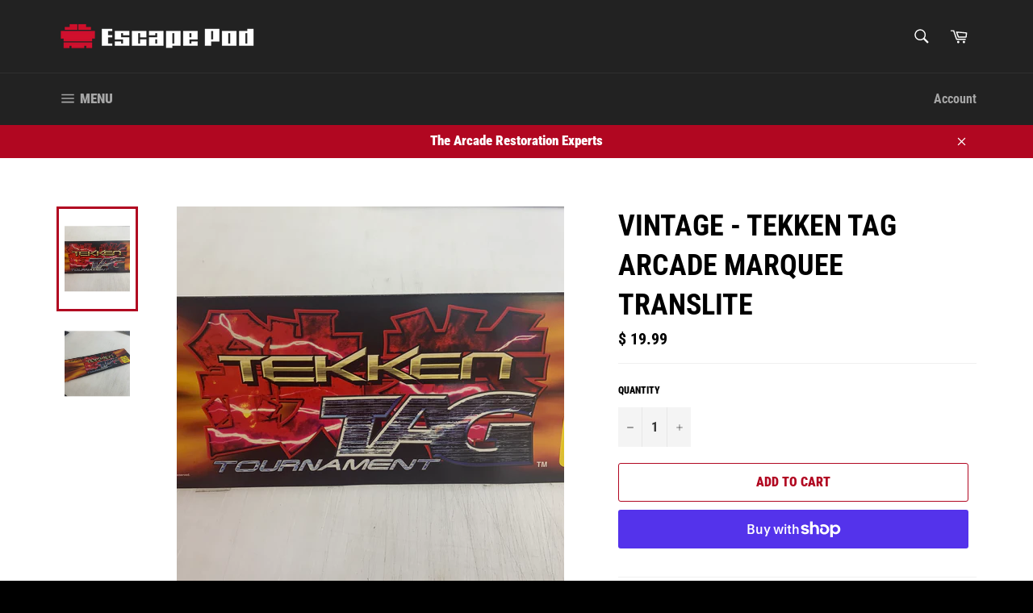

--- FILE ---
content_type: text/html; charset=utf-8
request_url: https://www.escapepodonline.com/products/vintage-tekken-tag-arcade-marquee-translite
body_size: 43548
content:
<!doctype html>
<!--[if IE 9]> <html class="ie9 no-js" lang="en"> <![endif]-->
<!--[if (gt IE 9)|!(IE)]><!--> <html class="no-js" lang="en"> <!--<![endif]-->
<head>
  <!-- Google Tag Manager -->
<script>(function(w,d,s,l,i){w[l]=w[l]||[];w[l].push({'gtm.start':
new Date().getTime(),event:'gtm.js'});var f=d.getElementsByTagName(s)[0],
j=d.createElement(s),dl=l!='dataLayer'?'&l='+l:'';j.async=true;j.src=
'https://www.googletagmanager.com/gtm.js?id='+i+dl;f.parentNode.insertBefore(j,f);
})(window,document,'script','dataLayer','GTM-P9DNFCQ');</script>
<!-- End Google Tag Manager -->
  <meta name="google-site-verification" content="wRcRam4H12mEYMndJrMbzkwYYA0iflyr44Tp-JdKi1E" />
  <script src='//d1liekpayvooaz.cloudfront.net/apps/uploadery/uploadery.js?shop=escape-pod-online.myshopify.com'></script>
  <meta charset="utf-8">
  <meta http-equiv="X-UA-Compatible" content="IE=edge,chrome=1">
  <meta name="viewport" content="width=device-width,initial-scale=1">
  <meta name="theme-color" content="#222222">

  
    <link rel="shortcut icon" href="//www.escapepodonline.com/cdn/shop/files/EpoIcon_32x32.png?v=1613670410" type="image/png">
  

  <link rel="canonical" href="https://www.escapepodonline.com/products/vintage-tekken-tag-arcade-marquee-translite">
  <title>
  Vintage - Tekken Tag Arcade Marquee Translite &ndash; Escape Pod Online
  </title>

  
    <meta name="description" content="Original used marquee. Might have scratches and faded from years of life in a cab (see pics before you purchase) We recommend buying a new marquee made to fit your machine as products in our garage sale collection are used and abused and could be cut down from the original size. These make great wall art for your arcad">
  

  <!-- /snippets/social-meta-tags.liquid -->




<meta property="og:site_name" content="Escape Pod Online">
<meta property="og:url" content="https://www.escapepodonline.com/products/vintage-tekken-tag-arcade-marquee-translite">
<meta property="og:title" content="Vintage - Tekken Tag Arcade Marquee Translite">
<meta property="og:type" content="product">
<meta property="og:description" content="Original used marquee. Might have scratches and faded from years of life in a cab (see pics before you purchase) We recommend buying a new marquee made to fit your machine as products in our garage sale collection are used and abused and could be cut down from the original size. These make great wall art for your arcad">

  <meta property="og:price:amount" content="19.99">
  <meta property="og:price:currency" content="USD">

<meta property="og:image" content="http://www.escapepodonline.com/cdn/shop/products/IMG_9479_1200x1200.JPG?v=1564099358"><meta property="og:image" content="http://www.escapepodonline.com/cdn/shop/products/IMG_9480_1200x1200.JPG?v=1564099358">
<meta property="og:image:secure_url" content="https://www.escapepodonline.com/cdn/shop/products/IMG_9479_1200x1200.JPG?v=1564099358"><meta property="og:image:secure_url" content="https://www.escapepodonline.com/cdn/shop/products/IMG_9480_1200x1200.JPG?v=1564099358">


<meta name="twitter:card" content="summary_large_image">
<meta name="twitter:title" content="Vintage - Tekken Tag Arcade Marquee Translite">
<meta name="twitter:description" content="Original used marquee. Might have scratches and faded from years of life in a cab (see pics before you purchase) We recommend buying a new marquee made to fit your machine as products in our garage sale collection are used and abused and could be cut down from the original size. These make great wall art for your arcad">


  <script>
    document.documentElement.className = document.documentElement.className.replace('no-js', 'js');
  </script>

  <link href="//www.escapepodonline.com/cdn/shop/t/18/assets/theme.scss.css?v=129217469781674580841762178299" rel="stylesheet" type="text/css" media="all" />

  <script>
    window.theme = window.theme || {};

    theme.strings = {
      stockAvailable: "1 available",
      addToCart: "Add to Cart",
      soldOut: "Sold Out",
      unavailable: "Unavailable",
      noStockAvailable: "The item could not be added to your cart because there are not enough in stock.",
      willNotShipUntil: "Will not ship until [date]",
      willBeInStockAfter: "Will be in stock after [date]",
      totalCartDiscount: "You're saving [savings]",
      addressError: "Error looking up that address",
      addressNoResults: "No results for that address",
      addressQueryLimit: "You have exceeded the Google API usage limit. Consider upgrading to a \u003ca href=\"https:\/\/developers.google.com\/maps\/premium\/usage-limits\"\u003ePremium Plan\u003c\/a\u003e.",
      authError: "There was a problem authenticating your Google Maps API Key."
    };
  </script>

  <!--[if (gt IE 9)|!(IE)]><!--><script src="//www.escapepodonline.com/cdn/shop/t/18/assets/lazysizes.min.js?v=56045284683979784691639338797" async="async"></script><!--<![endif]-->
  <!--[if lte IE 9]><script src="//www.escapepodonline.com/cdn/shop/t/18/assets/lazysizes.min.js?v=56045284683979784691639338797"></script><![endif]-->

  

  <!--[if (gt IE 9)|!(IE)]><!--><script src="//www.escapepodonline.com/cdn/shop/t/18/assets/vendor.js?v=39418018684300761971639338798" defer="defer"></script><!--<![endif]-->
  <!--[if lt IE 9]><script src="//www.escapepodonline.com/cdn/shop/t/18/assets/vendor.js?v=39418018684300761971639338798"></script><![endif]-->

  
    <script>
      window.theme = window.theme || {};
      theme.moneyFormat = "$ {{amount}}";
    </script>
  

  <!--[if (gt IE 9)|!(IE)]><!--><script src="//www.escapepodonline.com/cdn/shop/t/18/assets/theme.js?v=69534392965955069381639338797" defer="defer"></script><!--<![endif]-->
  <!--[if lte IE 9]><script src="//www.escapepodonline.com/cdn/shop/t/18/assets/theme.js?v=69534392965955069381639338797"></script><![endif]-->

  <script>window.performance && window.performance.mark && window.performance.mark('shopify.content_for_header.start');</script><meta name="google-site-verification" content="hTDUZI8XFiUwfbxe3t4LoqlWpSSxQikZ3hnhM9FdJSs">
<meta id="shopify-digital-wallet" name="shopify-digital-wallet" content="/11250582/digital_wallets/dialog">
<meta name="shopify-checkout-api-token" content="eeefd591bffc2176a0ed5cf6444a3f46">
<meta id="in-context-paypal-metadata" data-shop-id="11250582" data-venmo-supported="false" data-environment="production" data-locale="en_US" data-paypal-v4="true" data-currency="USD">
<link rel="alternate" type="application/json+oembed" href="https://www.escapepodonline.com/products/vintage-tekken-tag-arcade-marquee-translite.oembed">
<script async="async" src="/checkouts/internal/preloads.js?locale=en-US"></script>
<link rel="preconnect" href="https://shop.app" crossorigin="anonymous">
<script async="async" src="https://shop.app/checkouts/internal/preloads.js?locale=en-US&shop_id=11250582" crossorigin="anonymous"></script>
<script id="apple-pay-shop-capabilities" type="application/json">{"shopId":11250582,"countryCode":"US","currencyCode":"USD","merchantCapabilities":["supports3DS"],"merchantId":"gid:\/\/shopify\/Shop\/11250582","merchantName":"Escape Pod Online","requiredBillingContactFields":["postalAddress","email"],"requiredShippingContactFields":["postalAddress","email"],"shippingType":"shipping","supportedNetworks":["visa","masterCard","amex","discover","elo","jcb"],"total":{"type":"pending","label":"Escape Pod Online","amount":"1.00"},"shopifyPaymentsEnabled":true,"supportsSubscriptions":true}</script>
<script id="shopify-features" type="application/json">{"accessToken":"eeefd591bffc2176a0ed5cf6444a3f46","betas":["rich-media-storefront-analytics"],"domain":"www.escapepodonline.com","predictiveSearch":true,"shopId":11250582,"locale":"en"}</script>
<script>var Shopify = Shopify || {};
Shopify.shop = "escape-pod-online.myshopify.com";
Shopify.locale = "en";
Shopify.currency = {"active":"USD","rate":"1.0"};
Shopify.country = "US";
Shopify.theme = {"name":"Escape Pod V2 with Installments message","id":129412464863,"schema_name":"Venture","schema_version":"7.1.0","theme_store_id":775,"role":"main"};
Shopify.theme.handle = "null";
Shopify.theme.style = {"id":null,"handle":null};
Shopify.cdnHost = "www.escapepodonline.com/cdn";
Shopify.routes = Shopify.routes || {};
Shopify.routes.root = "/";</script>
<script type="module">!function(o){(o.Shopify=o.Shopify||{}).modules=!0}(window);</script>
<script>!function(o){function n(){var o=[];function n(){o.push(Array.prototype.slice.apply(arguments))}return n.q=o,n}var t=o.Shopify=o.Shopify||{};t.loadFeatures=n(),t.autoloadFeatures=n()}(window);</script>
<script>
  window.ShopifyPay = window.ShopifyPay || {};
  window.ShopifyPay.apiHost = "shop.app\/pay";
  window.ShopifyPay.redirectState = null;
</script>
<script id="shop-js-analytics" type="application/json">{"pageType":"product"}</script>
<script defer="defer" async type="module" src="//www.escapepodonline.com/cdn/shopifycloud/shop-js/modules/v2/client.init-shop-cart-sync_IZsNAliE.en.esm.js"></script>
<script defer="defer" async type="module" src="//www.escapepodonline.com/cdn/shopifycloud/shop-js/modules/v2/chunk.common_0OUaOowp.esm.js"></script>
<script type="module">
  await import("//www.escapepodonline.com/cdn/shopifycloud/shop-js/modules/v2/client.init-shop-cart-sync_IZsNAliE.en.esm.js");
await import("//www.escapepodonline.com/cdn/shopifycloud/shop-js/modules/v2/chunk.common_0OUaOowp.esm.js");

  window.Shopify.SignInWithShop?.initShopCartSync?.({"fedCMEnabled":true,"windoidEnabled":true});

</script>
<script defer="defer" async type="module" src="//www.escapepodonline.com/cdn/shopifycloud/shop-js/modules/v2/client.payment-terms_CNlwjfZz.en.esm.js"></script>
<script defer="defer" async type="module" src="//www.escapepodonline.com/cdn/shopifycloud/shop-js/modules/v2/chunk.common_0OUaOowp.esm.js"></script>
<script defer="defer" async type="module" src="//www.escapepodonline.com/cdn/shopifycloud/shop-js/modules/v2/chunk.modal_CGo_dVj3.esm.js"></script>
<script type="module">
  await import("//www.escapepodonline.com/cdn/shopifycloud/shop-js/modules/v2/client.payment-terms_CNlwjfZz.en.esm.js");
await import("//www.escapepodonline.com/cdn/shopifycloud/shop-js/modules/v2/chunk.common_0OUaOowp.esm.js");
await import("//www.escapepodonline.com/cdn/shopifycloud/shop-js/modules/v2/chunk.modal_CGo_dVj3.esm.js");

  
</script>
<script>
  window.Shopify = window.Shopify || {};
  if (!window.Shopify.featureAssets) window.Shopify.featureAssets = {};
  window.Shopify.featureAssets['shop-js'] = {"shop-cart-sync":["modules/v2/client.shop-cart-sync_DLOhI_0X.en.esm.js","modules/v2/chunk.common_0OUaOowp.esm.js"],"init-fed-cm":["modules/v2/client.init-fed-cm_C6YtU0w6.en.esm.js","modules/v2/chunk.common_0OUaOowp.esm.js"],"shop-button":["modules/v2/client.shop-button_BCMx7GTG.en.esm.js","modules/v2/chunk.common_0OUaOowp.esm.js"],"shop-cash-offers":["modules/v2/client.shop-cash-offers_BT26qb5j.en.esm.js","modules/v2/chunk.common_0OUaOowp.esm.js","modules/v2/chunk.modal_CGo_dVj3.esm.js"],"init-windoid":["modules/v2/client.init-windoid_B9PkRMql.en.esm.js","modules/v2/chunk.common_0OUaOowp.esm.js"],"init-shop-email-lookup-coordinator":["modules/v2/client.init-shop-email-lookup-coordinator_DZkqjsbU.en.esm.js","modules/v2/chunk.common_0OUaOowp.esm.js"],"shop-toast-manager":["modules/v2/client.shop-toast-manager_Di2EnuM7.en.esm.js","modules/v2/chunk.common_0OUaOowp.esm.js"],"shop-login-button":["modules/v2/client.shop-login-button_BtqW_SIO.en.esm.js","modules/v2/chunk.common_0OUaOowp.esm.js","modules/v2/chunk.modal_CGo_dVj3.esm.js"],"avatar":["modules/v2/client.avatar_BTnouDA3.en.esm.js"],"pay-button":["modules/v2/client.pay-button_CWa-C9R1.en.esm.js","modules/v2/chunk.common_0OUaOowp.esm.js"],"init-shop-cart-sync":["modules/v2/client.init-shop-cart-sync_IZsNAliE.en.esm.js","modules/v2/chunk.common_0OUaOowp.esm.js"],"init-customer-accounts":["modules/v2/client.init-customer-accounts_DenGwJTU.en.esm.js","modules/v2/client.shop-login-button_BtqW_SIO.en.esm.js","modules/v2/chunk.common_0OUaOowp.esm.js","modules/v2/chunk.modal_CGo_dVj3.esm.js"],"init-shop-for-new-customer-accounts":["modules/v2/client.init-shop-for-new-customer-accounts_JdHXxpS9.en.esm.js","modules/v2/client.shop-login-button_BtqW_SIO.en.esm.js","modules/v2/chunk.common_0OUaOowp.esm.js","modules/v2/chunk.modal_CGo_dVj3.esm.js"],"init-customer-accounts-sign-up":["modules/v2/client.init-customer-accounts-sign-up_D6__K_p8.en.esm.js","modules/v2/client.shop-login-button_BtqW_SIO.en.esm.js","modules/v2/chunk.common_0OUaOowp.esm.js","modules/v2/chunk.modal_CGo_dVj3.esm.js"],"checkout-modal":["modules/v2/client.checkout-modal_C_ZQDY6s.en.esm.js","modules/v2/chunk.common_0OUaOowp.esm.js","modules/v2/chunk.modal_CGo_dVj3.esm.js"],"shop-follow-button":["modules/v2/client.shop-follow-button_XetIsj8l.en.esm.js","modules/v2/chunk.common_0OUaOowp.esm.js","modules/v2/chunk.modal_CGo_dVj3.esm.js"],"lead-capture":["modules/v2/client.lead-capture_DvA72MRN.en.esm.js","modules/v2/chunk.common_0OUaOowp.esm.js","modules/v2/chunk.modal_CGo_dVj3.esm.js"],"shop-login":["modules/v2/client.shop-login_ClXNxyh6.en.esm.js","modules/v2/chunk.common_0OUaOowp.esm.js","modules/v2/chunk.modal_CGo_dVj3.esm.js"],"payment-terms":["modules/v2/client.payment-terms_CNlwjfZz.en.esm.js","modules/v2/chunk.common_0OUaOowp.esm.js","modules/v2/chunk.modal_CGo_dVj3.esm.js"]};
</script>
<script>(function() {
  var isLoaded = false;
  function asyncLoad() {
    if (isLoaded) return;
    isLoaded = true;
    var urls = ["\/\/www.powr.io\/powr.js?powr-token=escape-pod-online.myshopify.com\u0026external-type=shopify\u0026shop=escape-pod-online.myshopify.com"];
    for (var i = 0; i < urls.length; i++) {
      var s = document.createElement('script');
      s.type = 'text/javascript';
      s.async = true;
      s.src = urls[i];
      var x = document.getElementsByTagName('script')[0];
      x.parentNode.insertBefore(s, x);
    }
  };
  if(window.attachEvent) {
    window.attachEvent('onload', asyncLoad);
  } else {
    window.addEventListener('load', asyncLoad, false);
  }
})();</script>
<script id="__st">var __st={"a":11250582,"offset":-18000,"reqid":"016d58d5-b97f-4706-b8ab-a50c03c7939e-1768543385","pageurl":"www.escapepodonline.com\/products\/vintage-tekken-tag-arcade-marquee-translite","u":"e22fdbf16c24","p":"product","rtyp":"product","rid":2219615846473};</script>
<script>window.ShopifyPaypalV4VisibilityTracking = true;</script>
<script id="captcha-bootstrap">!function(){'use strict';const t='contact',e='account',n='new_comment',o=[[t,t],['blogs',n],['comments',n],[t,'customer']],c=[[e,'customer_login'],[e,'guest_login'],[e,'recover_customer_password'],[e,'create_customer']],r=t=>t.map((([t,e])=>`form[action*='/${t}']:not([data-nocaptcha='true']) input[name='form_type'][value='${e}']`)).join(','),a=t=>()=>t?[...document.querySelectorAll(t)].map((t=>t.form)):[];function s(){const t=[...o],e=r(t);return a(e)}const i='password',u='form_key',d=['recaptcha-v3-token','g-recaptcha-response','h-captcha-response',i],f=()=>{try{return window.sessionStorage}catch{return}},m='__shopify_v',_=t=>t.elements[u];function p(t,e,n=!1){try{const o=window.sessionStorage,c=JSON.parse(o.getItem(e)),{data:r}=function(t){const{data:e,action:n}=t;return t[m]||n?{data:e,action:n}:{data:t,action:n}}(c);for(const[e,n]of Object.entries(r))t.elements[e]&&(t.elements[e].value=n);n&&o.removeItem(e)}catch(o){console.error('form repopulation failed',{error:o})}}const l='form_type',E='cptcha';function T(t){t.dataset[E]=!0}const w=window,h=w.document,L='Shopify',v='ce_forms',y='captcha';let A=!1;((t,e)=>{const n=(g='f06e6c50-85a8-45c8-87d0-21a2b65856fe',I='https://cdn.shopify.com/shopifycloud/storefront-forms-hcaptcha/ce_storefront_forms_captcha_hcaptcha.v1.5.2.iife.js',D={infoText:'Protected by hCaptcha',privacyText:'Privacy',termsText:'Terms'},(t,e,n)=>{const o=w[L][v],c=o.bindForm;if(c)return c(t,g,e,D).then(n);var r;o.q.push([[t,g,e,D],n]),r=I,A||(h.body.append(Object.assign(h.createElement('script'),{id:'captcha-provider',async:!0,src:r})),A=!0)});var g,I,D;w[L]=w[L]||{},w[L][v]=w[L][v]||{},w[L][v].q=[],w[L][y]=w[L][y]||{},w[L][y].protect=function(t,e){n(t,void 0,e),T(t)},Object.freeze(w[L][y]),function(t,e,n,w,h,L){const[v,y,A,g]=function(t,e,n){const i=e?o:[],u=t?c:[],d=[...i,...u],f=r(d),m=r(i),_=r(d.filter((([t,e])=>n.includes(e))));return[a(f),a(m),a(_),s()]}(w,h,L),I=t=>{const e=t.target;return e instanceof HTMLFormElement?e:e&&e.form},D=t=>v().includes(t);t.addEventListener('submit',(t=>{const e=I(t);if(!e)return;const n=D(e)&&!e.dataset.hcaptchaBound&&!e.dataset.recaptchaBound,o=_(e),c=g().includes(e)&&(!o||!o.value);(n||c)&&t.preventDefault(),c&&!n&&(function(t){try{if(!f())return;!function(t){const e=f();if(!e)return;const n=_(t);if(!n)return;const o=n.value;o&&e.removeItem(o)}(t);const e=Array.from(Array(32),(()=>Math.random().toString(36)[2])).join('');!function(t,e){_(t)||t.append(Object.assign(document.createElement('input'),{type:'hidden',name:u})),t.elements[u].value=e}(t,e),function(t,e){const n=f();if(!n)return;const o=[...t.querySelectorAll(`input[type='${i}']`)].map((({name:t})=>t)),c=[...d,...o],r={};for(const[a,s]of new FormData(t).entries())c.includes(a)||(r[a]=s);n.setItem(e,JSON.stringify({[m]:1,action:t.action,data:r}))}(t,e)}catch(e){console.error('failed to persist form',e)}}(e),e.submit())}));const S=(t,e)=>{t&&!t.dataset[E]&&(n(t,e.some((e=>e===t))),T(t))};for(const o of['focusin','change'])t.addEventListener(o,(t=>{const e=I(t);D(e)&&S(e,y())}));const B=e.get('form_key'),M=e.get(l),P=B&&M;t.addEventListener('DOMContentLoaded',(()=>{const t=y();if(P)for(const e of t)e.elements[l].value===M&&p(e,B);[...new Set([...A(),...v().filter((t=>'true'===t.dataset.shopifyCaptcha))])].forEach((e=>S(e,t)))}))}(h,new URLSearchParams(w.location.search),n,t,e,['guest_login'])})(!0,!0)}();</script>
<script integrity="sha256-4kQ18oKyAcykRKYeNunJcIwy7WH5gtpwJnB7kiuLZ1E=" data-source-attribution="shopify.loadfeatures" defer="defer" src="//www.escapepodonline.com/cdn/shopifycloud/storefront/assets/storefront/load_feature-a0a9edcb.js" crossorigin="anonymous"></script>
<script crossorigin="anonymous" defer="defer" src="//www.escapepodonline.com/cdn/shopifycloud/storefront/assets/shopify_pay/storefront-65b4c6d7.js?v=20250812"></script>
<script data-source-attribution="shopify.dynamic_checkout.dynamic.init">var Shopify=Shopify||{};Shopify.PaymentButton=Shopify.PaymentButton||{isStorefrontPortableWallets:!0,init:function(){window.Shopify.PaymentButton.init=function(){};var t=document.createElement("script");t.src="https://www.escapepodonline.com/cdn/shopifycloud/portable-wallets/latest/portable-wallets.en.js",t.type="module",document.head.appendChild(t)}};
</script>
<script data-source-attribution="shopify.dynamic_checkout.buyer_consent">
  function portableWalletsHideBuyerConsent(e){var t=document.getElementById("shopify-buyer-consent"),n=document.getElementById("shopify-subscription-policy-button");t&&n&&(t.classList.add("hidden"),t.setAttribute("aria-hidden","true"),n.removeEventListener("click",e))}function portableWalletsShowBuyerConsent(e){var t=document.getElementById("shopify-buyer-consent"),n=document.getElementById("shopify-subscription-policy-button");t&&n&&(t.classList.remove("hidden"),t.removeAttribute("aria-hidden"),n.addEventListener("click",e))}window.Shopify?.PaymentButton&&(window.Shopify.PaymentButton.hideBuyerConsent=portableWalletsHideBuyerConsent,window.Shopify.PaymentButton.showBuyerConsent=portableWalletsShowBuyerConsent);
</script>
<script>
  function portableWalletsCleanup(e){e&&e.src&&console.error("Failed to load portable wallets script "+e.src);var t=document.querySelectorAll("shopify-accelerated-checkout .shopify-payment-button__skeleton, shopify-accelerated-checkout-cart .wallet-cart-button__skeleton"),e=document.getElementById("shopify-buyer-consent");for(let e=0;e<t.length;e++)t[e].remove();e&&e.remove()}function portableWalletsNotLoadedAsModule(e){e instanceof ErrorEvent&&"string"==typeof e.message&&e.message.includes("import.meta")&&"string"==typeof e.filename&&e.filename.includes("portable-wallets")&&(window.removeEventListener("error",portableWalletsNotLoadedAsModule),window.Shopify.PaymentButton.failedToLoad=e,"loading"===document.readyState?document.addEventListener("DOMContentLoaded",window.Shopify.PaymentButton.init):window.Shopify.PaymentButton.init())}window.addEventListener("error",portableWalletsNotLoadedAsModule);
</script>

<script type="module" src="https://www.escapepodonline.com/cdn/shopifycloud/portable-wallets/latest/portable-wallets.en.js" onError="portableWalletsCleanup(this)" crossorigin="anonymous"></script>
<script nomodule>
  document.addEventListener("DOMContentLoaded", portableWalletsCleanup);
</script>

<link id="shopify-accelerated-checkout-styles" rel="stylesheet" media="screen" href="https://www.escapepodonline.com/cdn/shopifycloud/portable-wallets/latest/accelerated-checkout-backwards-compat.css" crossorigin="anonymous">
<style id="shopify-accelerated-checkout-cart">
        #shopify-buyer-consent {
  margin-top: 1em;
  display: inline-block;
  width: 100%;
}

#shopify-buyer-consent.hidden {
  display: none;
}

#shopify-subscription-policy-button {
  background: none;
  border: none;
  padding: 0;
  text-decoration: underline;
  font-size: inherit;
  cursor: pointer;
}

#shopify-subscription-policy-button::before {
  box-shadow: none;
}

      </style>
<script id="sections-script" data-sections="product-recommendations" defer="defer" src="//www.escapepodonline.com/cdn/shop/t/18/compiled_assets/scripts.js?1152"></script>
<script>window.performance && window.performance.mark && window.performance.mark('shopify.content_for_header.end');</script>

<script>window.BOLD = window.BOLD || {};
    window.BOLD.common = window.BOLD.common || {};
    window.BOLD.common.Shopify = window.BOLD.common.Shopify || {};
    window.BOLD.common.Shopify.shop = {
      domain: 'www.escapepodonline.com',
      permanent_domain: 'escape-pod-online.myshopify.com',
      url: 'https://www.escapepodonline.com',
      secure_url: 'https://www.escapepodonline.com',
      money_format: "$ {{amount}}",
      currency: "USD"
    };
    window.BOLD.common.Shopify.customer = {
      id: null,
      tags: null,
    };
    window.BOLD.common.Shopify.cart = {"note":null,"attributes":{},"original_total_price":0,"total_price":0,"total_discount":0,"total_weight":0.0,"item_count":0,"items":[],"requires_shipping":false,"currency":"USD","items_subtotal_price":0,"cart_level_discount_applications":[],"checkout_charge_amount":0};
    window.BOLD.common.template = 'product';window.BOLD.common.Shopify.formatMoney = function(money, format) {
        function n(t, e) {
            return "undefined" == typeof t ? e : t
        }
        function r(t, e, r, i) {
            if (e = n(e, 2),
                r = n(r, ","),
                i = n(i, "."),
            isNaN(t) || null == t)
                return 0;
            t = (t / 100).toFixed(e);
            var o = t.split(".")
                , a = o[0].replace(/(\d)(?=(\d\d\d)+(?!\d))/g, "$1" + r)
                , s = o[1] ? i + o[1] : "";
            return a + s
        }
        "string" == typeof money && (money = money.replace(".", ""));
        var i = ""
            , o = /\{\{\s*(\w+)\s*\}\}/
            , a = format || window.BOLD.common.Shopify.shop.money_format || window.Shopify.money_format || "$ {{ amount }}";
        switch (a.match(o)[1]) {
            case "amount":
                i = r(money, 2, ",", ".");
                break;
            case "amount_no_decimals":
                i = r(money, 0, ",", ".");
                break;
            case "amount_with_comma_separator":
                i = r(money, 2, ".", ",");
                break;
            case "amount_no_decimals_with_comma_separator":
                i = r(money, 0, ".", ",");
                break;
            case "amount_with_space_separator":
                i = r(money, 2, " ", ",");
                break;
            case "amount_no_decimals_with_space_separator":
                i = r(money, 0, " ", ",");
                break;
            case "amount_with_apostrophe_separator":
                i = r(money, 2, "'", ".");
                break;
        }
        return a.replace(o, i);
    };
    window.BOLD.common.Shopify.saveProduct = function (handle, product) {
      if (typeof handle === 'string' && typeof window.BOLD.common.Shopify.products[handle] === 'undefined') {
        if (typeof product === 'number') {
          window.BOLD.common.Shopify.handles[product] = handle;
          product = { id: product };
        }
        window.BOLD.common.Shopify.products[handle] = product;
      }
    };
    window.BOLD.common.Shopify.saveVariant = function (variant_id, variant) {
      if (typeof variant_id === 'number' && typeof window.BOLD.common.Shopify.variants[variant_id] === 'undefined') {
        window.BOLD.common.Shopify.variants[variant_id] = variant;
      }
    };window.BOLD.common.Shopify.products = window.BOLD.common.Shopify.products || {};
    window.BOLD.common.Shopify.variants = window.BOLD.common.Shopify.variants || {};
    window.BOLD.common.Shopify.handles = window.BOLD.common.Shopify.handles || {};window.BOLD.common.Shopify.handle = "vintage-tekken-tag-arcade-marquee-translite"
window.BOLD.common.Shopify.saveProduct("vintage-tekken-tag-arcade-marquee-translite", 2219615846473);window.BOLD.common.Shopify.saveVariant(20123052474441, { product_id: 2219615846473, product_handle: "vintage-tekken-tag-arcade-marquee-translite", price: 1999, group_id: '', csp_metafield: {}});window.BOLD.apps_installed = {"Loyalties":2} || {};window.BOLD.common.Shopify.metafields = window.BOLD.common.Shopify.metafields || {};window.BOLD.common.Shopify.metafields["bold_rp"] = {};window.BOLD.common.Shopify.metafields["bold_csp_defaults"] = {};window.BOLD.common.cacheParams = window.BOLD.common.cacheParams || {};
</script><!-- "snippets/vitals-loader.liquid" was not rendered, the associated app was uninstalled -->

<link href="https://monorail-edge.shopifysvc.com" rel="dns-prefetch">
<script>(function(){if ("sendBeacon" in navigator && "performance" in window) {try {var session_token_from_headers = performance.getEntriesByType('navigation')[0].serverTiming.find(x => x.name == '_s').description;} catch {var session_token_from_headers = undefined;}var session_cookie_matches = document.cookie.match(/_shopify_s=([^;]*)/);var session_token_from_cookie = session_cookie_matches && session_cookie_matches.length === 2 ? session_cookie_matches[1] : "";var session_token = session_token_from_headers || session_token_from_cookie || "";function handle_abandonment_event(e) {var entries = performance.getEntries().filter(function(entry) {return /monorail-edge.shopifysvc.com/.test(entry.name);});if (!window.abandonment_tracked && entries.length === 0) {window.abandonment_tracked = true;var currentMs = Date.now();var navigation_start = performance.timing.navigationStart;var payload = {shop_id: 11250582,url: window.location.href,navigation_start,duration: currentMs - navigation_start,session_token,page_type: "product"};window.navigator.sendBeacon("https://monorail-edge.shopifysvc.com/v1/produce", JSON.stringify({schema_id: "online_store_buyer_site_abandonment/1.1",payload: payload,metadata: {event_created_at_ms: currentMs,event_sent_at_ms: currentMs}}));}}window.addEventListener('pagehide', handle_abandonment_event);}}());</script>
<script id="web-pixels-manager-setup">(function e(e,d,r,n,o){if(void 0===o&&(o={}),!Boolean(null===(a=null===(i=window.Shopify)||void 0===i?void 0:i.analytics)||void 0===a?void 0:a.replayQueue)){var i,a;window.Shopify=window.Shopify||{};var t=window.Shopify;t.analytics=t.analytics||{};var s=t.analytics;s.replayQueue=[],s.publish=function(e,d,r){return s.replayQueue.push([e,d,r]),!0};try{self.performance.mark("wpm:start")}catch(e){}var l=function(){var e={modern:/Edge?\/(1{2}[4-9]|1[2-9]\d|[2-9]\d{2}|\d{4,})\.\d+(\.\d+|)|Firefox\/(1{2}[4-9]|1[2-9]\d|[2-9]\d{2}|\d{4,})\.\d+(\.\d+|)|Chrom(ium|e)\/(9{2}|\d{3,})\.\d+(\.\d+|)|(Maci|X1{2}).+ Version\/(15\.\d+|(1[6-9]|[2-9]\d|\d{3,})\.\d+)([,.]\d+|)( \(\w+\)|)( Mobile\/\w+|) Safari\/|Chrome.+OPR\/(9{2}|\d{3,})\.\d+\.\d+|(CPU[ +]OS|iPhone[ +]OS|CPU[ +]iPhone|CPU IPhone OS|CPU iPad OS)[ +]+(15[._]\d+|(1[6-9]|[2-9]\d|\d{3,})[._]\d+)([._]\d+|)|Android:?[ /-](13[3-9]|1[4-9]\d|[2-9]\d{2}|\d{4,})(\.\d+|)(\.\d+|)|Android.+Firefox\/(13[5-9]|1[4-9]\d|[2-9]\d{2}|\d{4,})\.\d+(\.\d+|)|Android.+Chrom(ium|e)\/(13[3-9]|1[4-9]\d|[2-9]\d{2}|\d{4,})\.\d+(\.\d+|)|SamsungBrowser\/([2-9]\d|\d{3,})\.\d+/,legacy:/Edge?\/(1[6-9]|[2-9]\d|\d{3,})\.\d+(\.\d+|)|Firefox\/(5[4-9]|[6-9]\d|\d{3,})\.\d+(\.\d+|)|Chrom(ium|e)\/(5[1-9]|[6-9]\d|\d{3,})\.\d+(\.\d+|)([\d.]+$|.*Safari\/(?![\d.]+ Edge\/[\d.]+$))|(Maci|X1{2}).+ Version\/(10\.\d+|(1[1-9]|[2-9]\d|\d{3,})\.\d+)([,.]\d+|)( \(\w+\)|)( Mobile\/\w+|) Safari\/|Chrome.+OPR\/(3[89]|[4-9]\d|\d{3,})\.\d+\.\d+|(CPU[ +]OS|iPhone[ +]OS|CPU[ +]iPhone|CPU IPhone OS|CPU iPad OS)[ +]+(10[._]\d+|(1[1-9]|[2-9]\d|\d{3,})[._]\d+)([._]\d+|)|Android:?[ /-](13[3-9]|1[4-9]\d|[2-9]\d{2}|\d{4,})(\.\d+|)(\.\d+|)|Mobile Safari.+OPR\/([89]\d|\d{3,})\.\d+\.\d+|Android.+Firefox\/(13[5-9]|1[4-9]\d|[2-9]\d{2}|\d{4,})\.\d+(\.\d+|)|Android.+Chrom(ium|e)\/(13[3-9]|1[4-9]\d|[2-9]\d{2}|\d{4,})\.\d+(\.\d+|)|Android.+(UC? ?Browser|UCWEB|U3)[ /]?(15\.([5-9]|\d{2,})|(1[6-9]|[2-9]\d|\d{3,})\.\d+)\.\d+|SamsungBrowser\/(5\.\d+|([6-9]|\d{2,})\.\d+)|Android.+MQ{2}Browser\/(14(\.(9|\d{2,})|)|(1[5-9]|[2-9]\d|\d{3,})(\.\d+|))(\.\d+|)|K[Aa][Ii]OS\/(3\.\d+|([4-9]|\d{2,})\.\d+)(\.\d+|)/},d=e.modern,r=e.legacy,n=navigator.userAgent;return n.match(d)?"modern":n.match(r)?"legacy":"unknown"}(),u="modern"===l?"modern":"legacy",c=(null!=n?n:{modern:"",legacy:""})[u],f=function(e){return[e.baseUrl,"/wpm","/b",e.hashVersion,"modern"===e.buildTarget?"m":"l",".js"].join("")}({baseUrl:d,hashVersion:r,buildTarget:u}),m=function(e){var d=e.version,r=e.bundleTarget,n=e.surface,o=e.pageUrl,i=e.monorailEndpoint;return{emit:function(e){var a=e.status,t=e.errorMsg,s=(new Date).getTime(),l=JSON.stringify({metadata:{event_sent_at_ms:s},events:[{schema_id:"web_pixels_manager_load/3.1",payload:{version:d,bundle_target:r,page_url:o,status:a,surface:n,error_msg:t},metadata:{event_created_at_ms:s}}]});if(!i)return console&&console.warn&&console.warn("[Web Pixels Manager] No Monorail endpoint provided, skipping logging."),!1;try{return self.navigator.sendBeacon.bind(self.navigator)(i,l)}catch(e){}var u=new XMLHttpRequest;try{return u.open("POST",i,!0),u.setRequestHeader("Content-Type","text/plain"),u.send(l),!0}catch(e){return console&&console.warn&&console.warn("[Web Pixels Manager] Got an unhandled error while logging to Monorail."),!1}}}}({version:r,bundleTarget:l,surface:e.surface,pageUrl:self.location.href,monorailEndpoint:e.monorailEndpoint});try{o.browserTarget=l,function(e){var d=e.src,r=e.async,n=void 0===r||r,o=e.onload,i=e.onerror,a=e.sri,t=e.scriptDataAttributes,s=void 0===t?{}:t,l=document.createElement("script"),u=document.querySelector("head"),c=document.querySelector("body");if(l.async=n,l.src=d,a&&(l.integrity=a,l.crossOrigin="anonymous"),s)for(var f in s)if(Object.prototype.hasOwnProperty.call(s,f))try{l.dataset[f]=s[f]}catch(e){}if(o&&l.addEventListener("load",o),i&&l.addEventListener("error",i),u)u.appendChild(l);else{if(!c)throw new Error("Did not find a head or body element to append the script");c.appendChild(l)}}({src:f,async:!0,onload:function(){if(!function(){var e,d;return Boolean(null===(d=null===(e=window.Shopify)||void 0===e?void 0:e.analytics)||void 0===d?void 0:d.initialized)}()){var d=window.webPixelsManager.init(e)||void 0;if(d){var r=window.Shopify.analytics;r.replayQueue.forEach((function(e){var r=e[0],n=e[1],o=e[2];d.publishCustomEvent(r,n,o)})),r.replayQueue=[],r.publish=d.publishCustomEvent,r.visitor=d.visitor,r.initialized=!0}}},onerror:function(){return m.emit({status:"failed",errorMsg:"".concat(f," has failed to load")})},sri:function(e){var d=/^sha384-[A-Za-z0-9+/=]+$/;return"string"==typeof e&&d.test(e)}(c)?c:"",scriptDataAttributes:o}),m.emit({status:"loading"})}catch(e){m.emit({status:"failed",errorMsg:(null==e?void 0:e.message)||"Unknown error"})}}})({shopId: 11250582,storefrontBaseUrl: "https://www.escapepodonline.com",extensionsBaseUrl: "https://extensions.shopifycdn.com/cdn/shopifycloud/web-pixels-manager",monorailEndpoint: "https://monorail-edge.shopifysvc.com/unstable/produce_batch",surface: "storefront-renderer",enabledBetaFlags: ["2dca8a86"],webPixelsConfigList: [{"id":"1503068383","configuration":"{\"accountID\":\"escape-pod-online\"}","eventPayloadVersion":"v1","runtimeContext":"STRICT","scriptVersion":"5503eca56790d6863e31590c8c364ee3","type":"APP","apiClientId":12388204545,"privacyPurposes":["ANALYTICS","MARKETING","SALE_OF_DATA"],"dataSharingAdjustments":{"protectedCustomerApprovalScopes":["read_customer_email","read_customer_name","read_customer_personal_data","read_customer_phone"]}},{"id":"505086175","configuration":"{\"config\":\"{\\\"google_tag_ids\\\":[\\\"AW-11182038841\\\",\\\"GT-MQJRCJ2\\\",\\\"G-3T99WLTKHP\\\"],\\\"target_country\\\":\\\"US\\\",\\\"gtag_events\\\":[{\\\"type\\\":\\\"begin_checkout\\\",\\\"action_label\\\":[\\\"AW-11182038841\\\/xVpzCPT2_oIZELm-gdQp\\\",\\\"G-3T99WLTKHP\\\"]},{\\\"type\\\":\\\"search\\\",\\\"action_label\\\":[\\\"AW-11182038841\\\/F3YnCO72_oIZELm-gdQp\\\",\\\"G-3T99WLTKHP\\\"]},{\\\"type\\\":\\\"view_item\\\",\\\"action_label\\\":[\\\"AW-11182038841\\\/7TJbCOv2_oIZELm-gdQp\\\",\\\"MC-FXPR557WBB\\\",\\\"G-3T99WLTKHP\\\"]},{\\\"type\\\":\\\"purchase\\\",\\\"action_label\\\":[\\\"AW-11182038841\\\/RgRyCOX2_oIZELm-gdQp\\\",\\\"MC-FXPR557WBB\\\",\\\"G-3T99WLTKHP\\\"]},{\\\"type\\\":\\\"page_view\\\",\\\"action_label\\\":[\\\"AW-11182038841\\\/v8DdCOj2_oIZELm-gdQp\\\",\\\"MC-FXPR557WBB\\\",\\\"G-3T99WLTKHP\\\"]},{\\\"type\\\":\\\"add_payment_info\\\",\\\"action_label\\\":[\\\"AW-11182038841\\\/RWn8CJz4_oIZELm-gdQp\\\",\\\"G-3T99WLTKHP\\\"]},{\\\"type\\\":\\\"add_to_cart\\\",\\\"action_label\\\":[\\\"AW-11182038841\\\/18vFCPH2_oIZELm-gdQp\\\",\\\"G-3T99WLTKHP\\\"]}],\\\"enable_monitoring_mode\\\":false}\"}","eventPayloadVersion":"v1","runtimeContext":"OPEN","scriptVersion":"b2a88bafab3e21179ed38636efcd8a93","type":"APP","apiClientId":1780363,"privacyPurposes":[],"dataSharingAdjustments":{"protectedCustomerApprovalScopes":["read_customer_address","read_customer_email","read_customer_name","read_customer_personal_data","read_customer_phone"]}},{"id":"shopify-app-pixel","configuration":"{}","eventPayloadVersion":"v1","runtimeContext":"STRICT","scriptVersion":"0450","apiClientId":"shopify-pixel","type":"APP","privacyPurposes":["ANALYTICS","MARKETING"]},{"id":"shopify-custom-pixel","eventPayloadVersion":"v1","runtimeContext":"LAX","scriptVersion":"0450","apiClientId":"shopify-pixel","type":"CUSTOM","privacyPurposes":["ANALYTICS","MARKETING"]}],isMerchantRequest: false,initData: {"shop":{"name":"Escape Pod Online","paymentSettings":{"currencyCode":"USD"},"myshopifyDomain":"escape-pod-online.myshopify.com","countryCode":"US","storefrontUrl":"https:\/\/www.escapepodonline.com"},"customer":null,"cart":null,"checkout":null,"productVariants":[{"price":{"amount":19.99,"currencyCode":"USD"},"product":{"title":"Vintage - Tekken Tag Arcade Marquee Translite","vendor":"Escape Pod Online","id":"2219615846473","untranslatedTitle":"Vintage - Tekken Tag Arcade Marquee Translite","url":"\/products\/vintage-tekken-tag-arcade-marquee-translite","type":"Marquee"},"id":"20123052474441","image":{"src":"\/\/www.escapepodonline.com\/cdn\/shop\/products\/IMG_9479.JPG?v=1564099358"},"sku":"","title":"Default Title","untranslatedTitle":"Default Title"}],"purchasingCompany":null},},"https://www.escapepodonline.com/cdn","fcfee988w5aeb613cpc8e4bc33m6693e112",{"modern":"","legacy":""},{"shopId":"11250582","storefrontBaseUrl":"https:\/\/www.escapepodonline.com","extensionBaseUrl":"https:\/\/extensions.shopifycdn.com\/cdn\/shopifycloud\/web-pixels-manager","surface":"storefront-renderer","enabledBetaFlags":"[\"2dca8a86\"]","isMerchantRequest":"false","hashVersion":"fcfee988w5aeb613cpc8e4bc33m6693e112","publish":"custom","events":"[[\"page_viewed\",{}],[\"product_viewed\",{\"productVariant\":{\"price\":{\"amount\":19.99,\"currencyCode\":\"USD\"},\"product\":{\"title\":\"Vintage - Tekken Tag Arcade Marquee Translite\",\"vendor\":\"Escape Pod Online\",\"id\":\"2219615846473\",\"untranslatedTitle\":\"Vintage - Tekken Tag Arcade Marquee Translite\",\"url\":\"\/products\/vintage-tekken-tag-arcade-marquee-translite\",\"type\":\"Marquee\"},\"id\":\"20123052474441\",\"image\":{\"src\":\"\/\/www.escapepodonline.com\/cdn\/shop\/products\/IMG_9479.JPG?v=1564099358\"},\"sku\":\"\",\"title\":\"Default Title\",\"untranslatedTitle\":\"Default Title\"}}]]"});</script><script>
  window.ShopifyAnalytics = window.ShopifyAnalytics || {};
  window.ShopifyAnalytics.meta = window.ShopifyAnalytics.meta || {};
  window.ShopifyAnalytics.meta.currency = 'USD';
  var meta = {"product":{"id":2219615846473,"gid":"gid:\/\/shopify\/Product\/2219615846473","vendor":"Escape Pod Online","type":"Marquee","handle":"vintage-tekken-tag-arcade-marquee-translite","variants":[{"id":20123052474441,"price":1999,"name":"Vintage - Tekken Tag Arcade Marquee Translite","public_title":null,"sku":""}],"remote":false},"page":{"pageType":"product","resourceType":"product","resourceId":2219615846473,"requestId":"016d58d5-b97f-4706-b8ab-a50c03c7939e-1768543385"}};
  for (var attr in meta) {
    window.ShopifyAnalytics.meta[attr] = meta[attr];
  }
</script>
<script class="analytics">
  (function () {
    var customDocumentWrite = function(content) {
      var jquery = null;

      if (window.jQuery) {
        jquery = window.jQuery;
      } else if (window.Checkout && window.Checkout.$) {
        jquery = window.Checkout.$;
      }

      if (jquery) {
        jquery('body').append(content);
      }
    };

    var hasLoggedConversion = function(token) {
      if (token) {
        return document.cookie.indexOf('loggedConversion=' + token) !== -1;
      }
      return false;
    }

    var setCookieIfConversion = function(token) {
      if (token) {
        var twoMonthsFromNow = new Date(Date.now());
        twoMonthsFromNow.setMonth(twoMonthsFromNow.getMonth() + 2);

        document.cookie = 'loggedConversion=' + token + '; expires=' + twoMonthsFromNow;
      }
    }

    var trekkie = window.ShopifyAnalytics.lib = window.trekkie = window.trekkie || [];
    if (trekkie.integrations) {
      return;
    }
    trekkie.methods = [
      'identify',
      'page',
      'ready',
      'track',
      'trackForm',
      'trackLink'
    ];
    trekkie.factory = function(method) {
      return function() {
        var args = Array.prototype.slice.call(arguments);
        args.unshift(method);
        trekkie.push(args);
        return trekkie;
      };
    };
    for (var i = 0; i < trekkie.methods.length; i++) {
      var key = trekkie.methods[i];
      trekkie[key] = trekkie.factory(key);
    }
    trekkie.load = function(config) {
      trekkie.config = config || {};
      trekkie.config.initialDocumentCookie = document.cookie;
      var first = document.getElementsByTagName('script')[0];
      var script = document.createElement('script');
      script.type = 'text/javascript';
      script.onerror = function(e) {
        var scriptFallback = document.createElement('script');
        scriptFallback.type = 'text/javascript';
        scriptFallback.onerror = function(error) {
                var Monorail = {
      produce: function produce(monorailDomain, schemaId, payload) {
        var currentMs = new Date().getTime();
        var event = {
          schema_id: schemaId,
          payload: payload,
          metadata: {
            event_created_at_ms: currentMs,
            event_sent_at_ms: currentMs
          }
        };
        return Monorail.sendRequest("https://" + monorailDomain + "/v1/produce", JSON.stringify(event));
      },
      sendRequest: function sendRequest(endpointUrl, payload) {
        // Try the sendBeacon API
        if (window && window.navigator && typeof window.navigator.sendBeacon === 'function' && typeof window.Blob === 'function' && !Monorail.isIos12()) {
          var blobData = new window.Blob([payload], {
            type: 'text/plain'
          });

          if (window.navigator.sendBeacon(endpointUrl, blobData)) {
            return true;
          } // sendBeacon was not successful

        } // XHR beacon

        var xhr = new XMLHttpRequest();

        try {
          xhr.open('POST', endpointUrl);
          xhr.setRequestHeader('Content-Type', 'text/plain');
          xhr.send(payload);
        } catch (e) {
          console.log(e);
        }

        return false;
      },
      isIos12: function isIos12() {
        return window.navigator.userAgent.lastIndexOf('iPhone; CPU iPhone OS 12_') !== -1 || window.navigator.userAgent.lastIndexOf('iPad; CPU OS 12_') !== -1;
      }
    };
    Monorail.produce('monorail-edge.shopifysvc.com',
      'trekkie_storefront_load_errors/1.1',
      {shop_id: 11250582,
      theme_id: 129412464863,
      app_name: "storefront",
      context_url: window.location.href,
      source_url: "//www.escapepodonline.com/cdn/s/trekkie.storefront.cd680fe47e6c39ca5d5df5f0a32d569bc48c0f27.min.js"});

        };
        scriptFallback.async = true;
        scriptFallback.src = '//www.escapepodonline.com/cdn/s/trekkie.storefront.cd680fe47e6c39ca5d5df5f0a32d569bc48c0f27.min.js';
        first.parentNode.insertBefore(scriptFallback, first);
      };
      script.async = true;
      script.src = '//www.escapepodonline.com/cdn/s/trekkie.storefront.cd680fe47e6c39ca5d5df5f0a32d569bc48c0f27.min.js';
      first.parentNode.insertBefore(script, first);
    };
    trekkie.load(
      {"Trekkie":{"appName":"storefront","development":false,"defaultAttributes":{"shopId":11250582,"isMerchantRequest":null,"themeId":129412464863,"themeCityHash":"16014343936777344267","contentLanguage":"en","currency":"USD","eventMetadataId":"93ec0705-f75e-4af9-ab29-605e0857a737"},"isServerSideCookieWritingEnabled":true,"monorailRegion":"shop_domain","enabledBetaFlags":["65f19447"]},"Session Attribution":{},"S2S":{"facebookCapiEnabled":false,"source":"trekkie-storefront-renderer","apiClientId":580111}}
    );

    var loaded = false;
    trekkie.ready(function() {
      if (loaded) return;
      loaded = true;

      window.ShopifyAnalytics.lib = window.trekkie;

      var originalDocumentWrite = document.write;
      document.write = customDocumentWrite;
      try { window.ShopifyAnalytics.merchantGoogleAnalytics.call(this); } catch(error) {};
      document.write = originalDocumentWrite;

      window.ShopifyAnalytics.lib.page(null,{"pageType":"product","resourceType":"product","resourceId":2219615846473,"requestId":"016d58d5-b97f-4706-b8ab-a50c03c7939e-1768543385","shopifyEmitted":true});

      var match = window.location.pathname.match(/checkouts\/(.+)\/(thank_you|post_purchase)/)
      var token = match? match[1]: undefined;
      if (!hasLoggedConversion(token)) {
        setCookieIfConversion(token);
        window.ShopifyAnalytics.lib.track("Viewed Product",{"currency":"USD","variantId":20123052474441,"productId":2219615846473,"productGid":"gid:\/\/shopify\/Product\/2219615846473","name":"Vintage - Tekken Tag Arcade Marquee Translite","price":"19.99","sku":"","brand":"Escape Pod Online","variant":null,"category":"Marquee","nonInteraction":true,"remote":false},undefined,undefined,{"shopifyEmitted":true});
      window.ShopifyAnalytics.lib.track("monorail:\/\/trekkie_storefront_viewed_product\/1.1",{"currency":"USD","variantId":20123052474441,"productId":2219615846473,"productGid":"gid:\/\/shopify\/Product\/2219615846473","name":"Vintage - Tekken Tag Arcade Marquee Translite","price":"19.99","sku":"","brand":"Escape Pod Online","variant":null,"category":"Marquee","nonInteraction":true,"remote":false,"referer":"https:\/\/www.escapepodonline.com\/products\/vintage-tekken-tag-arcade-marquee-translite"});
      }
    });


        var eventsListenerScript = document.createElement('script');
        eventsListenerScript.async = true;
        eventsListenerScript.src = "//www.escapepodonline.com/cdn/shopifycloud/storefront/assets/shop_events_listener-3da45d37.js";
        document.getElementsByTagName('head')[0].appendChild(eventsListenerScript);

})();</script>
  <script>
  if (!window.ga || (window.ga && typeof window.ga !== 'function')) {
    window.ga = function ga() {
      (window.ga.q = window.ga.q || []).push(arguments);
      if (window.Shopify && window.Shopify.analytics && typeof window.Shopify.analytics.publish === 'function') {
        window.Shopify.analytics.publish("ga_stub_called", {}, {sendTo: "google_osp_migration"});
      }
      console.error("Shopify's Google Analytics stub called with:", Array.from(arguments), "\nSee https://help.shopify.com/manual/promoting-marketing/pixels/pixel-migration#google for more information.");
    };
    if (window.Shopify && window.Shopify.analytics && typeof window.Shopify.analytics.publish === 'function') {
      window.Shopify.analytics.publish("ga_stub_initialized", {}, {sendTo: "google_osp_migration"});
    }
  }
</script>
<script
  defer
  src="https://www.escapepodonline.com/cdn/shopifycloud/perf-kit/shopify-perf-kit-3.0.3.min.js"
  data-application="storefront-renderer"
  data-shop-id="11250582"
  data-render-region="gcp-us-central1"
  data-page-type="product"
  data-theme-instance-id="129412464863"
  data-theme-name="Venture"
  data-theme-version="7.1.0"
  data-monorail-region="shop_domain"
  data-resource-timing-sampling-rate="10"
  data-shs="true"
  data-shs-beacon="true"
  data-shs-export-with-fetch="true"
  data-shs-logs-sample-rate="1"
  data-shs-beacon-endpoint="https://www.escapepodonline.com/api/collect"
></script>
</head>

<body class="template-product" >
<!-- Google Tag Manager (noscript) -->
<noscript><iframe src="https://www.googletagmanager.com/ns.html?id=GTM-P9DNFCQ"
height="0" width="0" style="display:none;visibility:hidden"></iframe></noscript>
<!-- End Google Tag Manager (noscript) -->
  <a class="in-page-link visually-hidden skip-link" href="#MainContent">
    Skip to content
  </a>

  <div id="shopify-section-header" class="shopify-section"><style>
.site-header__logo img {
  max-width: 250px;
}
</style>

<div id="NavDrawer" class="drawer drawer--left">
  <div class="drawer__inner">
    <form action="/search" method="get" class="drawer__search" role="search">
      <input type="search" name="q" placeholder="Search" aria-label="Search" class="drawer__search-input">

      <button type="submit" class="text-link drawer__search-submit">
        <svg aria-hidden="true" focusable="false" role="presentation" class="icon icon-search" viewBox="0 0 32 32"><path fill="#444" d="M21.839 18.771a10.012 10.012 0 0 0 1.57-5.39c0-5.548-4.493-10.048-10.034-10.048-5.548 0-10.041 4.499-10.041 10.048s4.493 10.048 10.034 10.048c2.012 0 3.886-.594 5.456-1.61l.455-.317 7.165 7.165 2.223-2.263-7.158-7.165.33-.468zM18.995 7.767c1.498 1.498 2.322 3.49 2.322 5.608s-.825 4.11-2.322 5.608c-1.498 1.498-3.49 2.322-5.608 2.322s-4.11-.825-5.608-2.322c-1.498-1.498-2.322-3.49-2.322-5.608s.825-4.11 2.322-5.608c1.498-1.498 3.49-2.322 5.608-2.322s4.11.825 5.608 2.322z"/></svg>
        <span class="icon__fallback-text">Search</span>
      </button>
    </form>
    <ul class="drawer__nav">
      
        

        
          <li class="drawer__nav-item">
            <a href="/" 
              class="drawer__nav-link drawer__nav-link--top-level"
              
            >
              Home
            </a>
          </li>
        
      
        

        
          <li class="drawer__nav-item">
            <div class="drawer__nav-has-sublist">
              <a href="/collections/arcade1up" 
                class="drawer__nav-link drawer__nav-link--top-level drawer__nav-link--split" 
                id="DrawerLabel-arcade1up"
                
              >
                Arcade1Up
              </a>
              <button type="button" aria-controls="DrawerLinklist-arcade1up" class="text-link drawer__nav-toggle-btn drawer__meganav-toggle" aria-label="Arcade1Up Menu" aria-expanded="false">
                <span class="drawer__nav-toggle--open">
                  <svg aria-hidden="true" focusable="false" role="presentation" class="icon icon-plus" viewBox="0 0 22 21"><path d="M12 11.5h9.5v-2H12V0h-2v9.5H.5v2H10V21h2v-9.5z" fill="#000" fill-rule="evenodd"/></svg>
                </span>
                <span class="drawer__nav-toggle--close">
                  <svg aria-hidden="true" focusable="false" role="presentation" class="icon icon--wide icon-minus" viewBox="0 0 22 3"><path fill="#000" d="M21.5.5v2H.5v-2z" fill-rule="evenodd"/></svg>
                </span>
              </button>
            </div>

            <div class="meganav meganav--drawer" id="DrawerLinklist-arcade1up" aria-labelledby="DrawerLabel-arcade1up" role="navigation">
              <ul class="meganav__nav">
                <div class="grid grid--no-gutters meganav__scroller meganav__scroller--has-list">
  <div class="grid__item meganav__list">
    
      <li class="drawer__nav-item">
        
          <a href="/collections/countercade" 
            class="drawer__nav-link meganav__link"
            
          >
            Countercade
          </a>
        
      </li>
    
      <li class="drawer__nav-item">
        
          <a href="/collections/arcade1up-midway-legacy" 
            class="drawer__nav-link meganav__link"
            
          >
            Midway Legacy Edition
          </a>
        
      </li>
    
      <li class="drawer__nav-item">
        
          <a href="/collections/arcade1up-partycade" 
            class="drawer__nav-link meganav__link"
            
          >
            Partycade
          </a>
        
      </li>
    
      <li class="drawer__nav-item">
        
          <a href="/collections/risers" 
            class="drawer__nav-link meganav__link"
            
          >
            Risers
          </a>
        
      </li>
    
  </div>
</div>

              </ul>
            </div>
          </li>
        
      
        

        
          <li class="drawer__nav-item">
            <a href="/collections/complete-kits" 
              class="drawer__nav-link drawer__nav-link--top-level"
              
            >
              Complete Kits
            </a>
          </li>
        
      
        

        
          <li class="drawer__nav-item">
            <a href="/collections/side-art" 
              class="drawer__nav-link drawer__nav-link--top-level"
              
            >
              Side Art
            </a>
          </li>
        
      
        

        
          <li class="drawer__nav-item">
            <a href="/collections/marquees" 
              class="drawer__nav-link drawer__nav-link--top-level"
              
            >
              Marquees
            </a>
          </li>
        
      
        

        
          <li class="drawer__nav-item">
            <a href="/collections/cpos" 
              class="drawer__nav-link drawer__nav-link--top-level"
              
            >
              CPO's
            </a>
          </li>
        
      
        

        
          <li class="drawer__nav-item">
            <a href="/collections/bezels" 
              class="drawer__nav-link drawer__nav-link--top-level"
              
            >
              Bezels
            </a>
          </li>
        
      
        

        
          <li class="drawer__nav-item">
            <a href="/pages/request-a-quote" 
              class="drawer__nav-link drawer__nav-link--top-level"
              
            >
              Custom Art
            </a>
          </li>
        
      
        

        
          <li class="drawer__nav-item">
            <a href="/collections/custom/Custom-Arcade-Art+Custom-Marquee+Custom-Bezel" 
              class="drawer__nav-link drawer__nav-link--top-level"
              
            >
              Print Your Own Design
            </a>
          </li>
        
      
        

        
          <li class="drawer__nav-item">
            <a href="/collections/instruction-decals" 
              class="drawer__nav-link drawer__nav-link--top-level"
              
            >
              Instruction Decals
            </a>
          </li>
        
      
        

        
          <li class="drawer__nav-item">
            <div class="drawer__nav-has-sublist">
              <a href="https://www.escapepodonline.com/collections/wall-art-1" 
                class="drawer__nav-link drawer__nav-link--top-level drawer__nav-link--split" 
                id="DrawerLabel-wall-art-more"
                
              >
                Wall Art + More
              </a>
              <button type="button" aria-controls="DrawerLinklist-wall-art-more" class="text-link drawer__nav-toggle-btn drawer__meganav-toggle" aria-label="Wall Art + More Menu" aria-expanded="false">
                <span class="drawer__nav-toggle--open">
                  <svg aria-hidden="true" focusable="false" role="presentation" class="icon icon-plus" viewBox="0 0 22 21"><path d="M12 11.5h9.5v-2H12V0h-2v9.5H.5v2H10V21h2v-9.5z" fill="#000" fill-rule="evenodd"/></svg>
                </span>
                <span class="drawer__nav-toggle--close">
                  <svg aria-hidden="true" focusable="false" role="presentation" class="icon icon--wide icon-minus" viewBox="0 0 22 3"><path fill="#000" d="M21.5.5v2H.5v-2z" fill-rule="evenodd"/></svg>
                </span>
              </button>
            </div>

            <div class="meganav meganav--drawer" id="DrawerLinklist-wall-art-more" aria-labelledby="DrawerLabel-wall-art-more" role="navigation">
              <ul class="meganav__nav">
                <div class="grid grid--no-gutters meganav__scroller meganav__scroller--has-list">
  <div class="grid__item meganav__list">
    
      <li class="drawer__nav-item">
        
          <a href="/collections/bartop" 
            class="drawer__nav-link meganav__link"
            
          >
            Bartop
          </a>
        
      </li>
    
      <li class="drawer__nav-item">
        
          <a href="/products/custom-printed-print-your-design" 
            class="drawer__nav-link meganav__link"
            
          >
            Custom Art
          </a>
        
      </li>
    
      <li class="drawer__nav-item">
        
          <a href="/collections/multicade" 
            class="drawer__nav-link meganav__link"
            
          >
            Multicade Art
          </a>
        
      </li>
    
      <li class="drawer__nav-item">
        
          <a href="https://www.escapepodonline.com/collections/wall-art-1" 
            class="drawer__nav-link meganav__link"
            
          >
            Wall Art
          </a>
        
      </li>
    
      <li class="drawer__nav-item">
        
          <a href="/collections/game-over-art-collection" 
            class="drawer__nav-link meganav__link"
            
          >
            Game Over Restorations
          </a>
        
      </li>
    
  </div>
</div>

              </ul>
            </div>
          </li>
        
      
        

        
          <li class="drawer__nav-item">
            <a href="/collections/parts" 
              class="drawer__nav-link drawer__nav-link--top-level"
              
            >
              Parts
            </a>
          </li>
        
      
        

        
          <li class="drawer__nav-item">
            <div class="drawer__nav-has-sublist">
              <a href="/pages/frequently-asked-questions" 
                class="drawer__nav-link drawer__nav-link--top-level drawer__nav-link--split" 
                id="DrawerLabel-faq"
                
              >
                FAQ
              </a>
              <button type="button" aria-controls="DrawerLinklist-faq" class="text-link drawer__nav-toggle-btn drawer__meganav-toggle" aria-label="FAQ Menu" aria-expanded="false">
                <span class="drawer__nav-toggle--open">
                  <svg aria-hidden="true" focusable="false" role="presentation" class="icon icon-plus" viewBox="0 0 22 21"><path d="M12 11.5h9.5v-2H12V0h-2v9.5H.5v2H10V21h2v-9.5z" fill="#000" fill-rule="evenodd"/></svg>
                </span>
                <span class="drawer__nav-toggle--close">
                  <svg aria-hidden="true" focusable="false" role="presentation" class="icon icon--wide icon-minus" viewBox="0 0 22 3"><path fill="#000" d="M21.5.5v2H.5v-2z" fill-rule="evenodd"/></svg>
                </span>
              </button>
            </div>

            <div class="meganav meganav--drawer" id="DrawerLinklist-faq" aria-labelledby="DrawerLabel-faq" role="navigation">
              <ul class="meganav__nav">
                <div class="grid grid--no-gutters meganav__scroller meganav__scroller--has-list">
  <div class="grid__item meganav__list">
    
      <li class="drawer__nav-item">
        
          <a href="/pages/about-us" 
            class="drawer__nav-link meganav__link"
            
          >
            About Us
          </a>
        
      </li>
    
      <li class="drawer__nav-item">
        
          <a href="/pages/order-production" 
            class="drawer__nav-link meganav__link"
            
          >
            Order Production
          </a>
        
      </li>
    
  </div>
</div>

              </ul>
            </div>
          </li>
        
      

      
        
          <li class="drawer__nav-item">
            <a href="/account/login" class="drawer__nav-link drawer__nav-link--top-level">
              Account
            </a>
          </li>
        
      
    </ul>
  </div>
</div>

<header class="site-header page-element is-moved-by-drawer" role="banner" data-section-id="header" data-section-type="header">
  <div class="site-header__upper page-width">
    <div class="grid grid--table">
      <div class="grid__item small--one-quarter medium-up--hide">
        <button type="button" class="text-link site-header__link js-drawer-open-left">
          <span class="site-header__menu-toggle--open">
            <svg aria-hidden="true" focusable="false" role="presentation" class="icon icon-hamburger" viewBox="0 0 32 32"><path fill="#444" d="M4.889 14.958h22.222v2.222H4.889v-2.222zM4.889 8.292h22.222v2.222H4.889V8.292zM4.889 21.625h22.222v2.222H4.889v-2.222z"/></svg>
          </span>
          <span class="site-header__menu-toggle--close">
            <svg aria-hidden="true" focusable="false" role="presentation" class="icon icon-close" viewBox="0 0 32 32"><path fill="#444" d="M25.313 8.55l-1.862-1.862-7.45 7.45-7.45-7.45L6.689 8.55l7.45 7.45-7.45 7.45 1.862 1.862 7.45-7.45 7.45 7.45 1.862-1.862-7.45-7.45z"/></svg>
          </span>
          <span class="icon__fallback-text">Site navigation</span>
        </button>
      </div>
      <div class="grid__item small--one-half medium-up--two-thirds small--text-center">
        
          <div class="site-header__logo h1" itemscope itemtype="http://schema.org/Organization">
        
          
            
            <a href="/" itemprop="url" class="site-header__logo-link">
              <img src="//www.escapepodonline.com/cdn/shop/files/EPO_Logo_ForHeader_250x.png?v=1613670410"
                   srcset="//www.escapepodonline.com/cdn/shop/files/EPO_Logo_ForHeader_250x.png?v=1613670410 1x, //www.escapepodonline.com/cdn/shop/files/EPO_Logo_ForHeader_250x@2x.png?v=1613670410 2x"
                   alt="Escape Pod Online"
                   itemprop="logo">
            </a>
          
        
          </div>
        
      </div>

      <div class="grid__item small--one-quarter medium-up--one-third text-right">
        <div id="SiteNavSearchCart">
          <form action="/search" method="get" class="site-header__search small--hide" role="search">
            
            <div class="site-header__search-inner">
              <label for="SiteNavSearch" class="visually-hidden">Search</label>
              <input type="search" name="q" id="SiteNavSearch" placeholder="Search" aria-label="Search" class="site-header__search-input">
            </div>

            <button type="submit" class="text-link site-header__link site-header__search-submit">
              <svg aria-hidden="true" focusable="false" role="presentation" class="icon icon-search" viewBox="0 0 32 32"><path fill="#444" d="M21.839 18.771a10.012 10.012 0 0 0 1.57-5.39c0-5.548-4.493-10.048-10.034-10.048-5.548 0-10.041 4.499-10.041 10.048s4.493 10.048 10.034 10.048c2.012 0 3.886-.594 5.456-1.61l.455-.317 7.165 7.165 2.223-2.263-7.158-7.165.33-.468zM18.995 7.767c1.498 1.498 2.322 3.49 2.322 5.608s-.825 4.11-2.322 5.608c-1.498 1.498-3.49 2.322-5.608 2.322s-4.11-.825-5.608-2.322c-1.498-1.498-2.322-3.49-2.322-5.608s.825-4.11 2.322-5.608c1.498-1.498 3.49-2.322 5.608-2.322s4.11.825 5.608 2.322z"/></svg>
              <span class="icon__fallback-text">Search</span>
            </button>
          </form>

          <a href="/cart" class="site-header__link site-header__cart">
            <svg aria-hidden="true" focusable="false" role="presentation" class="icon icon-cart" viewBox="0 0 31 32"><path d="M14.568 25.629c-1.222 0-2.111.889-2.111 2.111 0 1.111 1 2.111 2.111 2.111 1.222 0 2.111-.889 2.111-2.111s-.889-2.111-2.111-2.111zm10.22 0c-1.222 0-2.111.889-2.111 2.111 0 1.111 1 2.111 2.111 2.111 1.222 0 2.111-.889 2.111-2.111s-.889-2.111-2.111-2.111zm2.555-3.777H12.457L7.347 7.078c-.222-.333-.555-.667-1-.667H1.792c-.667 0-1.111.444-1.111 1s.444 1 1.111 1h3.777l5.11 14.885c.111.444.555.666 1 .666h15.663c.555 0 1.111-.444 1.111-1 0-.666-.555-1.111-1.111-1.111zm2.333-11.442l-18.44-1.555h-.111c-.555 0-.777.333-.667.889l3.222 9.22c.222.555.889 1 1.444 1h13.441c.555 0 1.111-.444 1.222-1l.778-7.443c.111-.555-.333-1.111-.889-1.111zm-2 7.443H15.568l-2.333-6.776 15.108 1.222-.666 5.554z"/></svg>
            <span class="icon__fallback-text">Cart</span>
            <span class="site-header__cart-indicator hide"></span>
          </a>
        </div>
      </div>
    </div>
  </div>

  <div id="StickNavWrapper">
    <div id="StickyBar" class="sticky">
      <nav class="nav-bar small--hide" role="navigation" id="StickyNav">
        <div class="page-width">
          <div class="grid grid--table">
            <div class="grid__item four-fifths" id="SiteNavParent">
              <button type="button" class="hide text-link site-nav__link site-nav__link--compressed js-drawer-open-left" id="SiteNavCompressed">
                <svg aria-hidden="true" focusable="false" role="presentation" class="icon icon-hamburger" viewBox="0 0 32 32"><path fill="#444" d="M4.889 14.958h22.222v2.222H4.889v-2.222zM4.889 8.292h22.222v2.222H4.889V8.292zM4.889 21.625h22.222v2.222H4.889v-2.222z"/></svg>
                <span class="site-nav__link-menu-label">Menu</span>
                <span class="icon__fallback-text">Site navigation</span>
              </button>
              <ul class="site-nav list--inline" id="SiteNav">
                
                  

                  
                  
                  
                  

                  

                  
                  

                  
                    <li class="site-nav__item">
                      <a href="/" class="site-nav__link">
                        Home
                      </a>
                    </li>
                  
                
                  

                  
                  
                  
                  

                  

                  
                  

                  
                    <li class="site-nav__item" aria-haspopup="true">
                      <a href="/collections/arcade1up" class="site-nav__link site-nav__link-toggle" id="SiteNavLabel-arcade1up" aria-controls="SiteNavLinklist-arcade1up" aria-expanded="false">
                        Arcade1Up
                        <svg aria-hidden="true" focusable="false" role="presentation" class="icon icon-arrow-down" viewBox="0 0 32 32"><path fill="#444" d="M26.984 8.5l1.516 1.617L16 23.5 3.5 10.117 5.008 8.5 16 20.258z"/></svg>
                      </a>

                      <div class="site-nav__dropdown meganav site-nav__dropdown--second-level" id="SiteNavLinklist-arcade1up" aria-labelledby="SiteNavLabel-arcade1up" role="navigation">
                        <ul class="meganav__nav meganav__nav--collection page-width">
                          























<div class="grid grid--no-gutters meganav__scroller--has-list meganav__list--multiple-columns">
  <div class="grid__item meganav__list one-fifth">

    
      <h5 class="h1 meganav__title">Arcade1Up</h5>
    

    
      <li>
        <a href="/collections/arcade1up" class="meganav__link">All</a>
      </li>
    

    
      
      

      

      <li class="site-nav__dropdown-container">
        
        
        
        

        
          <a href="/collections/countercade" class="meganav__link meganav__link--second-level">
            Countercade
          </a>
        
      </li>

      
      
        
        
      
        
        
      
        
        
      
        
        
      
        
        
      
    
      
      

      

      <li class="site-nav__dropdown-container">
        
        
        
        

        
          <a href="/collections/arcade1up-midway-legacy" class="meganav__link meganav__link--second-level">
            Midway Legacy Edition
          </a>
        
      </li>

      
      
        
        
      
        
        
      
        
        
      
        
        
      
        
        
      
    
      
      

      

      <li class="site-nav__dropdown-container">
        
        
        
        

        
          <a href="/collections/arcade1up-partycade" class="meganav__link meganav__link--second-level">
            Partycade
          </a>
        
      </li>

      
      
        
        
      
        
        
      
        
        
      
        
        
      
        
        
      
    
      
      

      

      <li class="site-nav__dropdown-container">
        
        
        
        

        
          <a href="/collections/risers" class="meganav__link meganav__link--second-level">
            Risers
          </a>
        
      </li>

      
      
        
        
      
        
        
      
        
        
      
        
        
      
        
        
      
    
  </div>

  
    <div class="grid__item one-fifth meganav__product">
      <!-- /snippets/product-card.liquid -->



<a href="/products/arcade1up-use-your-custom-art-upload-your-files-below" class="product-card">
  
  
  <div class="product-card__image-container">
    <div class="product-card__image-wrapper">
      <div class="product-card__image js" style="max-width: 235px;" data-image-id="13584256532553">
        <div style="padding-top:64.55555555555554%;">
          
          <img class="lazyload"
            data-src="//www.escapepodonline.com/cdn/shop/products/Arcade1UpCustom_{width}x.jpg?v=1579794425"
            data-widths="[100, 140, 180, 250, 305, 440, 610, 720, 930, 1080]"
            data-aspectratio="1.549053356282272"
            data-sizes="auto"
            data-parent-fit="contain"
            alt="Arcade1Up - Use Your Custom Art - Escape Pod Online">
        </div>
      </div>
      <noscript>
        <img src="//www.escapepodonline.com/cdn/shop/products/Arcade1UpCustom_480x480.jpg?v=1579794425" alt="Arcade1Up - Use Your Custom Art - Escape Pod Online" class="product-card__image">
      </noscript>
    </div>
  </div>
  <div class="product-card__info">
    

    <div class="product-card__name">Arcade1Up - Use Your Custom Art</div>

    
      <div class="product-card__price">
        
          
          
            
            From $ 18
          

        
      </div>
    
  </div>

  
  <div class="product-card__overlay">
    
    <span class="btn product-card__overlay-btn ">View</span>
  </div>
</a>

    </div>
  
    <div class="grid__item one-fifth meganav__product">
      <!-- /snippets/product-card.liquid -->



<a href="/products/arcade1up-wwf-wrestlefest-complete-art-kit" class="product-card">
  
  
  <div class="product-card__image-container">
    <div class="product-card__image-wrapper">
      <div class="product-card__image js" style="max-width: 235px;" data-image-id="22480685433005">
        <div style="padding-top:100.0%;">
          
          <img class="lazyload"
            data-src="//www.escapepodonline.com/cdn/shop/products/WWFRender_{width}x.png?v=1624885336"
            data-widths="[100, 140, 180, 250, 305, 440, 610, 720, 930, 1080]"
            data-aspectratio="1.0"
            data-sizes="auto"
            data-parent-fit="contain"
            alt="Arcade1Up - WWF Wrestlefest Art - Escape Pod Online">
        </div>
      </div>
      <noscript>
        <img src="//www.escapepodonline.com/cdn/shop/products/WWFRender_480x480.png?v=1624885336" alt="Arcade1Up - WWF Wrestlefest Art - Escape Pod Online" class="product-card__image">
      </noscript>
    </div>
  </div>
  <div class="product-card__info">
    

    <div class="product-card__name">Arcade1Up - WWF Wrestlefest Art</div>

    
      <div class="product-card__price">
        
          
          
            
            From $ 18
          

        
      </div>
    
  </div>

  
  <div class="product-card__overlay">
    
    <span class="btn product-card__overlay-btn ">View</span>
  </div>
</a>

    </div>
  
    <div class="grid__item one-fifth meganav__product">
      <!-- /snippets/product-card.liquid -->



<a href="/products/arcade1up-bezel" class="product-card">
  
  
  <div class="product-card__image-container">
    <div class="product-card__image-wrapper">
      <div class="product-card__image js" style="max-width: 235px;" data-image-id="12808349024329">
        <div style="padding-top:100.0%;">
          
          <img class="lazyload"
            data-src="//www.escapepodonline.com/cdn/shop/products/67788591_910423755958676_96689862840680448_n_{width}x.jpg?v=1569593758"
            data-widths="[100, 140, 180, 250, 305, 440, 610, 720, 930, 1080]"
            data-aspectratio="1.0"
            data-sizes="auto"
            data-parent-fit="contain"
            alt="Arcade1Up - Bezel - Escape Pod Online">
        </div>
      </div>
      <noscript>
        <img src="//www.escapepodonline.com/cdn/shop/products/67788591_910423755958676_96689862840680448_n_480x480.jpg?v=1569593758" alt="Arcade1Up - Bezel - Escape Pod Online" class="product-card__image">
      </noscript>
    </div>
  </div>
  <div class="product-card__info">
    

    <div class="product-card__name">Arcade1Up - Custom Bezel</div>

    
      <div class="product-card__price">
        
          
          
            
            From $ 49.99
          

        
      </div>
    
  </div>

  
  <div class="product-card__overlay">
    
    <span class="btn product-card__overlay-btn ">View</span>
  </div>
</a>

    </div>
  
    <div class="grid__item one-fifth meganav__product">
      <!-- /snippets/product-card.liquid -->



<a href="/products/arcade1up-defender-complete-art-kit" class="product-card">
  
  
  <div class="product-card__image-container">
    <div class="product-card__image-wrapper">
      <div class="product-card__image js" style="max-width: 235px;" data-image-id="6629269209161">
        <div style="padding-top:87.73333333333333%;">
          
          <img class="lazyload"
            data-src="//www.escapepodonline.com/cdn/shop/products/DefenderA1UP_{width}x.jpg?v=1581438215"
            data-widths="[100, 140, 180, 250, 305, 440, 610, 720, 930, 1080]"
            data-aspectratio="1.1398176291793314"
            data-sizes="auto"
            data-parent-fit="contain"
            alt="Arcade1Up - Defender Art Kit - Escape Pod Online">
        </div>
      </div>
      <noscript>
        <img src="//www.escapepodonline.com/cdn/shop/products/DefenderA1UP_480x480.jpg?v=1581438215" alt="Arcade1Up - Defender Art Kit - Escape Pod Online" class="product-card__image">
      </noscript>
    </div>
  </div>
  <div class="product-card__info">
    

    <div class="product-card__name">Arcade1Up - Defender Art Kit</div>

    
      <div class="product-card__price">
        
          
          
            
            From $ 18
          

        
      </div>
    
  </div>

  
  <div class="product-card__overlay">
    
    <span class="btn product-card__overlay-btn ">View</span>
  </div>
</a>

    </div>
  
</div>

                        </ul>
                      </div>
                    </li>
                  
                
                  

                  
                  
                  
                  

                  

                  
                  

                  
                    <li class="site-nav__item">
                      <a href="/collections/complete-kits" class="site-nav__link">
                        Complete Kits
                      </a>
                    </li>
                  
                
                  

                  
                  
                  
                  

                  

                  
                  

                  
                    <li class="site-nav__item">
                      <a href="/collections/side-art" class="site-nav__link">
                        Side Art
                      </a>
                    </li>
                  
                
                  

                  
                  
                  
                  

                  

                  
                  

                  
                    <li class="site-nav__item">
                      <a href="/collections/marquees" class="site-nav__link">
                        Marquees
                      </a>
                    </li>
                  
                
                  

                  
                  
                  
                  

                  

                  
                  

                  
                    <li class="site-nav__item">
                      <a href="/collections/cpos" class="site-nav__link">
                        CPO's
                      </a>
                    </li>
                  
                
                  

                  
                  
                  
                  

                  

                  
                  

                  
                    <li class="site-nav__item">
                      <a href="/collections/bezels" class="site-nav__link">
                        Bezels
                      </a>
                    </li>
                  
                
                  

                  
                  
                  
                  

                  

                  
                  

                  
                    <li class="site-nav__item">
                      <a href="/pages/request-a-quote" class="site-nav__link">
                        Custom Art
                      </a>
                    </li>
                  
                
                  

                  
                  
                  
                  

                  

                  
                  

                  
                    <li class="site-nav__item">
                      <a href="/collections/custom/Custom-Arcade-Art+Custom-Marquee+Custom-Bezel" class="site-nav__link">
                        Print Your Own Design
                      </a>
                    </li>
                  
                
                  

                  
                  
                  
                  

                  

                  
                  

                  
                    <li class="site-nav__item">
                      <a href="/collections/instruction-decals" class="site-nav__link">
                        Instruction Decals
                      </a>
                    </li>
                  
                
                  

                  
                  
                  
                  

                  

                  
                  

                  
                    <li class="site-nav__item site-nav__item--no-columns" aria-haspopup="true">
                      <a href="https://www.escapepodonline.com/collections/wall-art-1" class="site-nav__link site-nav__link-toggle" id="SiteNavLabel-wall-art-more" aria-controls="SiteNavLinklist-wall-art-more" aria-expanded="false">
                        Wall Art + More
                        <svg aria-hidden="true" focusable="false" role="presentation" class="icon icon-arrow-down" viewBox="0 0 32 32"><path fill="#444" d="M26.984 8.5l1.516 1.617L16 23.5 3.5 10.117 5.008 8.5 16 20.258z"/></svg>
                      </a>

                      <div class="site-nav__dropdown meganav site-nav__dropdown--second-level" id="SiteNavLinklist-wall-art-more" aria-labelledby="SiteNavLabel-wall-art-more" role="navigation">
                        <ul class="meganav__nav page-width">
                          























<div class="grid grid--no-gutters meganav__scroller--has-list">
  <div class="grid__item meganav__list one-fifth">

    

    

    
      
      

      

      <li class="site-nav__dropdown-container">
        
        
        
        

        
          <a href="/collections/bartop" class="meganav__link meganav__link--second-level">
            Bartop
          </a>
        
      </li>

      
      
        
        
      
        
        
      
        
        
      
        
        
      
        
        
      
    
      
      

      

      <li class="site-nav__dropdown-container">
        
        
        
        

        
          <a href="/products/custom-printed-print-your-design" class="meganav__link meganav__link--second-level">
            Custom Art
          </a>
        
      </li>

      
      
        
        
      
        
        
      
        
        
      
        
        
      
        
        
      
    
      
      

      

      <li class="site-nav__dropdown-container">
        
        
        
        

        
          <a href="/collections/multicade" class="meganav__link meganav__link--second-level">
            Multicade Art
          </a>
        
      </li>

      
      
        
        
      
        
        
      
        
        
      
        
        
      
        
        
      
    
      
      

      

      <li class="site-nav__dropdown-container">
        
        
        
        

        
          <a href="https://www.escapepodonline.com/collections/wall-art-1" class="meganav__link meganav__link--second-level">
            Wall Art
          </a>
        
      </li>

      
      
        
        
      
        
        
      
        
        
      
        
        
      
        
        
      
    
      
      

      

      <li class="site-nav__dropdown-container">
        
        
        
        

        
          <a href="/collections/game-over-art-collection" class="meganav__link meganav__link--second-level">
            Game Over Restorations
          </a>
        
      </li>

      
      
        
        
      
        
        
      
        
        
      
        
        
      
        
        
      
    
  </div>

  
</div>

                        </ul>
                      </div>
                    </li>
                  
                
                  

                  
                  
                  
                  

                  

                  
                  

                  
                    <li class="site-nav__item">
                      <a href="/collections/parts" class="site-nav__link">
                        Parts
                      </a>
                    </li>
                  
                
                  

                  
                  
                  
                  

                  

                  
                  

                  
                    <li class="site-nav__item site-nav__item--no-columns" aria-haspopup="true">
                      <a href="/pages/frequently-asked-questions" class="site-nav__link site-nav__link-toggle" id="SiteNavLabel-faq" aria-controls="SiteNavLinklist-faq" aria-expanded="false">
                        FAQ
                        <svg aria-hidden="true" focusable="false" role="presentation" class="icon icon-arrow-down" viewBox="0 0 32 32"><path fill="#444" d="M26.984 8.5l1.516 1.617L16 23.5 3.5 10.117 5.008 8.5 16 20.258z"/></svg>
                      </a>

                      <div class="site-nav__dropdown meganav site-nav__dropdown--second-level" id="SiteNavLinklist-faq" aria-labelledby="SiteNavLabel-faq" role="navigation">
                        <ul class="meganav__nav page-width">
                          























<div class="grid grid--no-gutters meganav__scroller--has-list">
  <div class="grid__item meganav__list one-fifth">

    

    

    
      
      

      

      <li class="site-nav__dropdown-container">
        
        
        
        

        
          <a href="/pages/about-us" class="meganav__link meganav__link--second-level">
            About Us
          </a>
        
      </li>

      
      
        
        
      
        
        
      
        
        
      
        
        
      
        
        
      
    
      
      

      

      <li class="site-nav__dropdown-container">
        
        
        
        

        
          <a href="/pages/order-production" class="meganav__link meganav__link--second-level">
            Order Production
          </a>
        
      </li>

      
      
        
        
      
        
        
      
        
        
      
        
        
      
        
        
      
    
  </div>

  
</div>

                        </ul>
                      </div>
                    </li>
                  
                
              </ul>
            </div>
            <div class="grid__item one-fifth text-right">
              <div class="sticky-only" id="StickyNavSearchCart"></div>
              
                <div class="customer-login-links sticky-hidden">
                  
                    <a href="/account/login" id="customer_login_link">Account</a>
                  
                </div>
              
            </div>
          </div>
        </div>
      </nav>
      <div id="NotificationSuccess" class="notification notification--success" aria-hidden="true">
        <div class="page-width notification__inner notification__inner--has-link">
          <a href="/cart" class="notification__link">
            <span class="notification__message">Item added to cart. <span>View cart and check out</span>.</span>
          </a>
          <button type="button" class="text-link notification__close">
            <svg aria-hidden="true" focusable="false" role="presentation" class="icon icon-close" viewBox="0 0 32 32"><path fill="#444" d="M25.313 8.55l-1.862-1.862-7.45 7.45-7.45-7.45L6.689 8.55l7.45 7.45-7.45 7.45 1.862 1.862 7.45-7.45 7.45 7.45 1.862-1.862-7.45-7.45z"/></svg>
            <span class="icon__fallback-text">Close</span>
          </button>
        </div>
      </div>
      <div id="NotificationError" class="notification notification--error" aria-hidden="true">
        <div class="page-width notification__inner">
          <span class="notification__message notification__message--error" aria-live="assertive" aria-atomic="true"></span>
          <button type="button" class="text-link notification__close">
            <svg aria-hidden="true" focusable="false" role="presentation" class="icon icon-close" viewBox="0 0 32 32"><path fill="#444" d="M25.313 8.55l-1.862-1.862-7.45 7.45-7.45-7.45L6.689 8.55l7.45 7.45-7.45 7.45 1.862 1.862 7.45-7.45 7.45 7.45 1.862-1.862-7.45-7.45z"/></svg>
            <span class="icon__fallback-text">Close</span>
          </button>
        </div>
      </div>
    </div>
  </div>

  
    <div id="NotificationPromo" class="notification notification--promo" data-text="the-arcade-restoration-experts">
      <div class="page-width notification__inner  notification__inner--has-link">
        
          <a href="/collections" class="notification__link">
            <span class="notification__message">The Arcade Restoration Experts</span>
          </a>
        
        <button type="button" class="text-link notification__close" id="NotificationPromoClose">
          <svg aria-hidden="true" focusable="false" role="presentation" class="icon icon-close" viewBox="0 0 32 32"><path fill="#444" d="M25.313 8.55l-1.862-1.862-7.45 7.45-7.45-7.45L6.689 8.55l7.45 7.45-7.45 7.45 1.862 1.862 7.45-7.45 7.45 7.45 1.862-1.862-7.45-7.45z"/></svg>
          <span class="icon__fallback-text">Close</span>
        </button>
      </div>
    </div>
  
</header>


</div>

  <div class="page-container page-element is-moved-by-drawer">
    <main class="main-content" id="MainContent" role="main">
      































  


<div id="shopify-section-product-template" class="shopify-section"><div class="page-width" itemscope itemtype="http://schema.org/Product" id="ProductSection-product-template" data-section-id="product-template" data-section-type="product" data-enable-history-state="true" data-ajax="true" data-stock="false">
  

  <meta itemprop="name" content="Vintage - Tekken Tag Arcade Marquee Translite">
  <meta itemprop="url" content="https://www.escapepodonline.com/products/vintage-tekken-tag-arcade-marquee-translite">
  <meta itemprop="image" content="//www.escapepodonline.com/cdn/shop/products/IMG_9479_600x600.JPG?v=1564099358">
  

  <div class="grid product-single">
    <div class="grid__item medium-up--three-fifths">
      <div class="photos">
        <div class="photos__item photos__item--main"><div class="product-single__photo product__photo-container product__photo-container-product-template js"
                 id="ProductPhoto"
                 style="max-width: 480px;"
                 data-image-id="7314233294921">
              <a href="//www.escapepodonline.com/cdn/shop/products/IMG_9479_1024x1024.JPG?v=1564099358"
                 class="js-modal-open-product-modal product__photo-wrapper product__photo-wrapper-product-template"
                 style="padding-top:100.0%;">
                
                <img class="lazyload"
                  src="//www.escapepodonline.com/cdn/shop/products/IMG_9479_150x150.JPG?v=1564099358"
                  data-src="//www.escapepodonline.com/cdn/shop/products/IMG_9479_{width}x.JPG?v=1564099358"
                  data-widths="[180, 240, 360, 480, 720, 960, 1080, 1296, 1512, 1728, 2048]"
                  data-aspectratio="1.0"
                  data-sizes="auto"
                  alt="Vintage - Tekken Tag Arcade Marquee Translite - Escape Pod Online">
              </a>
            </div><div class="product-single__photo product__photo-container product__photo-container-product-template js hide"
                 id="ProductPhoto"
                 style="max-width: 480px;"
                 data-image-id="7314232574025">
              <a href="//www.escapepodonline.com/cdn/shop/products/IMG_9480_1024x1024.JPG?v=1564099358"
                 class="js-modal-open-product-modal product__photo-wrapper product__photo-wrapper-product-template"
                 style="padding-top:100.0%;">
                
                <img class="lazyload lazypreload"
                  src="//www.escapepodonline.com/cdn/shop/products/IMG_9480_150x150.JPG?v=1564099358"
                  data-src="//www.escapepodonline.com/cdn/shop/products/IMG_9480_{width}x.JPG?v=1564099358"
                  data-widths="[180, 240, 360, 480, 720, 960, 1080, 1296, 1512, 1728, 2048]"
                  data-aspectratio="1.0"
                  data-sizes="auto"
                  alt="Vintage - Tekken Tag Arcade Marquee Translite - Escape Pod Online">
              </a>
            </div><noscript>
            <a href="//www.escapepodonline.com/cdn/shop/products/IMG_9479_1024x1024.JPG?v=1564099358">
              <img src="//www.escapepodonline.com/cdn/shop/products/IMG_9479_480x480.JPG?v=1564099358" alt="Vintage - Tekken Tag Arcade Marquee Translite - Escape Pod Online" id="ProductPhotoImg-product-template">
            </a>
          </noscript>
        </div>
        
          <div class="photos__item photos__item--thumbs">
            <div class="product-single__thumbnails product-single__thumbnails-product-template product-single__thumbnails--static">
              
                <div class="product-single__thumbnail-item product-single__thumbnail-item-product-template is-active" data-image-id="7314233294921">
                  <a href="//www.escapepodonline.com/cdn/shop/products/IMG_9479_480x480.JPG?v=1564099358" data-zoom="//www.escapepodonline.com/cdn/shop/products/IMG_9479_1024x1024.JPG?v=1564099358" class="product-single__thumbnail product-single__thumbnail-product-template">
                    <img src="//www.escapepodonline.com/cdn/shop/products/IMG_9479_160x160.JPG?v=1564099358" alt="Vintage - Tekken Tag Arcade Marquee Translite - Escape Pod Online">
                  </a>
                </div>
              
                <div class="product-single__thumbnail-item product-single__thumbnail-item-product-template" data-image-id="7314232574025">
                  <a href="//www.escapepodonline.com/cdn/shop/products/IMG_9480_480x480.JPG?v=1564099358" data-zoom="//www.escapepodonline.com/cdn/shop/products/IMG_9480_1024x1024.JPG?v=1564099358" class="product-single__thumbnail product-single__thumbnail-product-template">
                    <img src="//www.escapepodonline.com/cdn/shop/products/IMG_9480_160x160.JPG?v=1564099358" alt="Vintage - Tekken Tag Arcade Marquee Translite - Escape Pod Online">
                  </a>
                </div>
              
            </div>
          </div>
        
        
      </div>
    </div>

    <div class="grid__item medium-up--two-fifths" itemprop="offers" itemscope itemtype="http://schema.org/Offer">
      <div class="product-single__info-wrapper">
        <meta itemprop="priceCurrency" content="USD">
        <link itemprop="availability" href="http://schema.org/InStock">

        <div class="product-single__meta small--text-center">
          

          <h1 itemprop="name" class="product-single__title">Vintage - Tekken Tag Arcade Marquee Translite</h1>

          <ul class="product-single__meta-list list--no-bullets list--inline">
            <li id="ProductSaleTag-product-template" class="hide">
              <div class="product-tag">
                Sale
              </div>
            </li>
            <li>
              
                <span class="visually-hidden">Regular price</span>
              
              <span id="ProductPrice-product-template" class="product-single__price" itemprop="price" content="19.99">
                $ 19.99
              </span>
            </li>
            
            
          </ul>

        </div>

        <hr>

        

        

        <form method="post" action="/cart/add" id="AddToCartForm-product-template" accept-charset="UTF-8" class="product-form product-form--payment-button" enctype="multipart/form-data"><input type="hidden" name="form_type" value="product" /><input type="hidden" name="utf8" value="✓" />
          
          

          <select name="id" id="ProductSelect-product-template" class="product-form__variants no-js">
            
              <option  selected="selected"  data-sku="" value="20123052474441" >
                
                  Default Title - $ 19.99 USD
                
              </option>
            
          </select>
        <div id="uploadery-container"></div>
          <div class="product-form__item product-form__item--quantity">
            <label for="Quantity">Quantity</label>
            <input type="number" id="Quantity" name="quantity" value="1" min="1" class="product-form__input product-form__quantity">
          </div>
          <div class="product-form__item product-form__item--submit">
            <button type="submit"
              name="add"
              id="AddToCart-product-template"
              class="btn btn--full product-form__cart-submit btn--secondary-accent"
              >
              <span id="AddToCartText-product-template">
                
                  Add to Cart
                
              </span>
            </button>
            
              <div data-shopify="payment-button" class="shopify-payment-button"> <shopify-accelerated-checkout recommended="{&quot;supports_subs&quot;:true,&quot;supports_def_opts&quot;:false,&quot;name&quot;:&quot;shop_pay&quot;,&quot;wallet_params&quot;:{&quot;shopId&quot;:11250582,&quot;merchantName&quot;:&quot;Escape Pod Online&quot;,&quot;personalized&quot;:true}}" fallback="{&quot;supports_subs&quot;:true,&quot;supports_def_opts&quot;:true,&quot;name&quot;:&quot;buy_it_now&quot;,&quot;wallet_params&quot;:{}}" access-token="eeefd591bffc2176a0ed5cf6444a3f46" buyer-country="US" buyer-locale="en" buyer-currency="USD" variant-params="[{&quot;id&quot;:20123052474441,&quot;requiresShipping&quot;:true}]" shop-id="11250582" enabled-flags="[&quot;ae0f5bf6&quot;]" > <div class="shopify-payment-button__button" role="button" disabled aria-hidden="true" style="background-color: transparent; border: none"> <div class="shopify-payment-button__skeleton">&nbsp;</div> </div> <div class="shopify-payment-button__more-options shopify-payment-button__skeleton" role="button" disabled aria-hidden="true">&nbsp;</div> </shopify-accelerated-checkout> <small id="shopify-buyer-consent" class="hidden" aria-hidden="true" data-consent-type="subscription"> This item is a recurring or deferred purchase. By continuing, I agree to the <span id="shopify-subscription-policy-button">cancellation policy</span> and authorize you to charge my payment method at the prices, frequency and dates listed on this page until my order is fulfilled or I cancel, if permitted. </small> </div>
            
            
          
            <shopify-payment-terms variant-id="20123052474441" shopify-meta="{&quot;type&quot;:&quot;product&quot;,&quot;currency_code&quot;:&quot;USD&quot;,&quot;country_code&quot;:&quot;US&quot;,&quot;variants&quot;:[{&quot;id&quot;:20123052474441,&quot;price_per_term&quot;:&quot;$ 9.99&quot;,&quot;full_price&quot;:&quot;$ 19.99&quot;,&quot;eligible&quot;:false,&quot;available&quot;:true,&quot;number_of_payment_terms&quot;:2}],&quot;min_price&quot;:&quot;$ 35.00&quot;,&quot;max_price&quot;:&quot;$ 30,000.00&quot;,&quot;financing_plans&quot;:[{&quot;min_price&quot;:&quot;$ 35.00&quot;,&quot;max_price&quot;:&quot;$ 49.99&quot;,&quot;terms&quot;:[{&quot;apr&quot;:0,&quot;loan_type&quot;:&quot;split_pay&quot;,&quot;installments_count&quot;:2}]},{&quot;min_price&quot;:&quot;$ 50.00&quot;,&quot;max_price&quot;:&quot;$ 149.99&quot;,&quot;terms&quot;:[{&quot;apr&quot;:0,&quot;loan_type&quot;:&quot;split_pay&quot;,&quot;installments_count&quot;:4},{&quot;apr&quot;:0,&quot;loan_type&quot;:&quot;interest&quot;,&quot;installments_count&quot;:3}]},{&quot;min_price&quot;:&quot;$ 50.00&quot;,&quot;max_price&quot;:&quot;$ 49.99&quot;,&quot;terms&quot;:[{&quot;apr&quot;:0,&quot;loan_type&quot;:&quot;split_pay&quot;,&quot;installments_count&quot;:4}]},{&quot;min_price&quot;:&quot;$ 150.00&quot;,&quot;max_price&quot;:&quot;$ 999.99&quot;,&quot;terms&quot;:[{&quot;apr&quot;:0,&quot;loan_type&quot;:&quot;split_pay&quot;,&quot;installments_count&quot;:4},{&quot;apr&quot;:0,&quot;loan_type&quot;:&quot;interest&quot;,&quot;installments_count&quot;:6}]},{&quot;min_price&quot;:&quot;$ 150.00&quot;,&quot;max_price&quot;:&quot;$ 999.99&quot;,&quot;terms&quot;:[{&quot;apr&quot;:0,&quot;loan_type&quot;:&quot;split_pay&quot;,&quot;installments_count&quot;:4},{&quot;apr&quot;:15,&quot;loan_type&quot;:&quot;interest&quot;,&quot;installments_count&quot;:3},{&quot;apr&quot;:15,&quot;loan_type&quot;:&quot;interest&quot;,&quot;installments_count&quot;:6},{&quot;apr&quot;:15,&quot;loan_type&quot;:&quot;interest&quot;,&quot;installments_count&quot;:12}]},{&quot;min_price&quot;:&quot;$ 1,000.00&quot;,&quot;max_price&quot;:&quot;$ 30,000.00&quot;,&quot;terms&quot;:[{&quot;apr&quot;:15,&quot;loan_type&quot;:&quot;interest&quot;,&quot;installments_count&quot;:3},{&quot;apr&quot;:15,&quot;loan_type&quot;:&quot;interest&quot;,&quot;installments_count&quot;:6},{&quot;apr&quot;:15,&quot;loan_type&quot;:&quot;interest&quot;,&quot;installments_count&quot;:12}]}],&quot;installments_buyer_prequalification_enabled&quot;:false,&quot;seller_id&quot;:760534}" ux-mode="iframe" show-new-buyer-incentive="false"></shopify-payment-terms>
          
          </div>
        <input type="hidden" name="product-id" value="2219615846473" /><input type="hidden" name="section-id" value="product-template" /></form>

        <hr>

        <div class="rte product-single__description" itemprop="description">
          <p>Original used marquee. Might have scratches and faded from years of life in a cab (see pics before you purchase)</p>
<p>We recommend buying a new marquee made to fit your machine as products in our garage sale collection are used and abused and could be cut down from the original size.</p>
<p>These make great wall art for your arcade, game room or man cave.</p>
<p>$13.50 Shipping</p>
        </div>

        
          <hr>
          <!-- /snippets/social-sharing.liquid -->
<div class="social-sharing grid medium-up--grid--table">
  
    <div class="grid__item medium-up--one-third medium-up--text-left">
      <span class="social-sharing__title">Share</span>
    </div>
  
  <div class="grid__item medium-up--two-thirds medium-up--text-right">
    
      <a target="_blank" href="//www.facebook.com/sharer.php?u=https://www.escapepodonline.com/products/vintage-tekken-tag-arcade-marquee-translite" class="social-sharing__link share-facebook" title="Share on Facebook">
        <svg aria-hidden="true" focusable="false" role="presentation" class="icon icon-facebook" viewBox="0 0 32 32"><path fill="#444" d="M18.222 11.556V8.91c0-1.194.264-1.799 2.118-1.799h2.326V2.667h-3.882c-4.757 0-6.326 2.181-6.326 5.924v2.965H9.333V16h3.125v13.333h5.764V16h3.917l.528-4.444h-4.444z"/></svg>
        <span class="share-title visually-hidden">Share on Facebook</span>
      </a>
    

    
      <a target="_blank" href="//twitter.com/share?text=Vintage%20-%20Tekken%20Tag%20Arcade%20Marquee%20Translite&amp;url=https://www.escapepodonline.com/products/vintage-tekken-tag-arcade-marquee-translite" class="social-sharing__link share-twitter" title="Tweet on Twitter">
        <svg aria-hidden="true" focusable="false" role="presentation" class="icon icon-twitter" viewBox="0 0 32 32"><path fill="#444" d="M30.75 6.844c-1.087.481-2.25.806-3.475.956a6.079 6.079 0 0 0 2.663-3.35 12.02 12.02 0 0 1-3.844 1.469A6.044 6.044 0 0 0 21.675 4a6.052 6.052 0 0 0-6.05 6.056c0 .475.05.938.156 1.381A17.147 17.147 0 0 1 3.306 5.106a6.068 6.068 0 0 0 1.881 8.088c-1-.025-1.938-.3-2.75-.756v.075a6.056 6.056 0 0 0 4.856 5.937 6.113 6.113 0 0 1-1.594.212c-.388 0-.769-.038-1.138-.113a6.06 6.06 0 0 0 5.656 4.206 12.132 12.132 0 0 1-8.963 2.507A16.91 16.91 0 0 0 10.516 28c11.144 0 17.231-9.231 17.231-17.238 0-.262-.006-.525-.019-.781a12.325 12.325 0 0 0 3.019-3.138z"/></svg>
        <span class="share-title visually-hidden">Tweet on Twitter</span>
      </a>
    

    
      <a target="_blank" href="//pinterest.com/pin/create/button/?url=https://www.escapepodonline.com/products/vintage-tekken-tag-arcade-marquee-translite&amp;media=//www.escapepodonline.com/cdn/shop/products/IMG_9479_1024x1024.JPG?v=1564099358&amp;description=Vintage%20-%20Tekken%20Tag%20Arcade%20Marquee%20Translite" class="social-sharing__link share-pinterest" title="Pin on Pinterest">
        <svg aria-hidden="true" focusable="false" role="presentation" class="icon icon-pinterest" viewBox="0 0 32 32"><path fill="#444" d="M16 2C8.269 2 2 8.269 2 16c0 5.731 3.45 10.656 8.381 12.825-.037-.975-.006-2.15.244-3.212l1.8-7.631s-.45-.894-.45-2.213c0-2.075 1.2-3.625 2.7-3.625 1.275 0 1.887.956 1.887 2.1 0 1.281-.819 3.194-1.238 4.969-.35 1.488.744 2.694 2.212 2.694 2.65 0 4.438-3.406 4.438-7.444 0-3.069-2.069-5.362-5.825-5.362-4.244 0-6.894 3.169-6.894 6.706 0 1.219.363 2.081.925 2.744.256.306.294.431.2.781-.069.256-.219.875-.287 1.125-.094.356-.381.481-.7.35-1.956-.8-2.869-2.938-2.869-5.35 0-3.975 3.356-8.744 10.006-8.744 5.344 0 8.863 3.869 8.863 8.019 0 5.494-3.056 9.594-7.556 9.594-1.512 0-2.931-.819-3.419-1.744 0 0-.813 3.225-.988 3.85-.294 1.081-.875 2.156-1.406 3 1.256.369 2.588.575 3.969.575 7.731 0 14-6.269 14-14 .006-7.738-6.262-14.006-13.994-14.006z"/></svg>
        <span class="share-title visually-hidden">Pin on Pinterest</span>
      </a>
    
  </div>
</div>

        
      </div>
    </div>
  </div>
</div>


  <script type="application/json" id="ProductJson-product-template">
    {"id":2219615846473,"title":"Vintage - Tekken Tag Arcade Marquee Translite","handle":"vintage-tekken-tag-arcade-marquee-translite","description":"\u003cp\u003eOriginal used marquee. Might have scratches and faded from years of life in a cab (see pics before you purchase)\u003c\/p\u003e\n\u003cp\u003eWe recommend buying a new marquee made to fit your machine as products in our garage sale collection are used and abused and could be cut down from the original size.\u003c\/p\u003e\n\u003cp\u003eThese make great wall art for your arcade, game room or man cave.\u003c\/p\u003e\n\u003cp\u003e$13.50 Shipping\u003c\/p\u003e","published_at":"2019-07-25T20:02:02-04:00","created_at":"2019-07-25T20:02:02-04:00","vendor":"Escape Pod Online","type":"Marquee","tags":["Tekken Tag Arcade Marquee Translite"],"price":1999,"price_min":1999,"price_max":1999,"available":true,"price_varies":false,"compare_at_price":null,"compare_at_price_min":0,"compare_at_price_max":0,"compare_at_price_varies":false,"variants":[{"id":20123052474441,"title":"Default Title","option1":"Default Title","option2":null,"option3":null,"sku":"","requires_shipping":true,"taxable":false,"featured_image":null,"available":true,"name":"Vintage - Tekken Tag Arcade Marquee Translite","public_title":null,"options":["Default Title"],"price":1999,"weight":907,"compare_at_price":null,"inventory_quantity":1,"inventory_management":"shopify","inventory_policy":"deny","barcode":"","requires_selling_plan":false,"selling_plan_allocations":[]}],"images":["\/\/www.escapepodonline.com\/cdn\/shop\/products\/IMG_9479.JPG?v=1564099358","\/\/www.escapepodonline.com\/cdn\/shop\/products\/IMG_9480.JPG?v=1564099358"],"featured_image":"\/\/www.escapepodonline.com\/cdn\/shop\/products\/IMG_9479.JPG?v=1564099358","options":["Title"],"media":[{"alt":"Vintage - Tekken Tag Arcade Marquee Translite - Escape Pod Online","id":2151423213641,"position":1,"preview_image":{"aspect_ratio":1.0,"height":3024,"width":3024,"src":"\/\/www.escapepodonline.com\/cdn\/shop\/products\/IMG_9479.JPG?v=1564099358"},"aspect_ratio":1.0,"height":3024,"media_type":"image","src":"\/\/www.escapepodonline.com\/cdn\/shop\/products\/IMG_9479.JPG?v=1564099358","width":3024},{"alt":"Vintage - Tekken Tag Arcade Marquee Translite - Escape Pod Online","id":2151423115337,"position":2,"preview_image":{"aspect_ratio":1.0,"height":3024,"width":3024,"src":"\/\/www.escapepodonline.com\/cdn\/shop\/products\/IMG_9480.JPG?v=1564099358"},"aspect_ratio":1.0,"height":3024,"media_type":"image","src":"\/\/www.escapepodonline.com\/cdn\/shop\/products\/IMG_9480.JPG?v=1564099358","width":3024}],"requires_selling_plan":false,"selling_plan_groups":[],"content":"\u003cp\u003eOriginal used marquee. Might have scratches and faded from years of life in a cab (see pics before you purchase)\u003c\/p\u003e\n\u003cp\u003eWe recommend buying a new marquee made to fit your machine as products in our garage sale collection are used and abused and could be cut down from the original size.\u003c\/p\u003e\n\u003cp\u003eThese make great wall art for your arcade, game room or man cave.\u003c\/p\u003e\n\u003cp\u003e$13.50 Shipping\u003c\/p\u003e"}
  </script>
  



</div>
<div id="shopify-section-product-recommendations" class="shopify-section"><div
  class="product-recommendations" style="margin: 0 25px;"
  data-url="/recommendations/products?section_id=product-recommendations&product_id=2219615846473&limit=4&intent=related"
></div>



</div>



<script>
  // Override default values of shop.strings for each template.
  // Alternate product templates can change values of
  // add to cart button, sold out, and unavailable states here.
  window.productStrings = {
    addToCart: "Add to Cart",
    soldOut: "Sold Out",
    unavailable: "Unavailable"
  }
</script>


  


    </main>

    <div id="shopify-section-footer" class="shopify-section"><footer class="site-footer" role="contentinfo">
  <div class="page-width">
    <div class="flex-footer">
      
        <div class="flex__item" >
          
              
                <div class="site-footer__section">
                  <h4 class="h1 site-footer__section-title">Additional Information</h4>
                  <ul class="site-footer__list">
                    
                      <li class="site-footer__list-item"><a href="/pages/request-a-quote">Custom Art</a></li>
                    
                      <li class="site-footer__list-item"><a href="/pages/downloadable-files">Downloadable Files</a></li>
                    
                      <li class="site-footer__list-item"><a href="/blogs/news">News</a></li>
                    
                      <li class="site-footer__list-item"><a href="/pages/we-buy-arcade-pinball-machines">Arcade & Pinball Sales</a></li>
                    
                      <li class="site-footer__list-item"><a href="/pages/returns-exchanges">Return Form</a></li>
                    
                      <li class="site-footer__list-item"><a href="/pages/international-orders">International Orders</a></li>
                    
                      <li class="site-footer__list-item"><a href="/pages/contact-us">Contact Us</a></li>
                    
                      <li class="site-footer__list-item"><a href="/pages/ccpa-opt-out">Do not sell my personal information</a></li>
                    
                  </ul>
                </div>
              

            
        </div>
      
        <div class="flex__item" >
          
              <div class="site-footer__section">
                
                  <h4 class="h1 site-footer__section-title text-left">Follow us</h4>
                
                <ul class="list--inline social-icons text-left">
                  
                    <li>
                      <a href="https://www.facebook.com/escapepodonline" title="Escape Pod Online on Facebook">
                        <svg aria-hidden="true" focusable="false" role="presentation" class="icon icon-facebook" viewBox="0 0 32 32"><path fill="#444" d="M18.222 11.556V8.91c0-1.194.264-1.799 2.118-1.799h2.326V2.667h-3.882c-4.757 0-6.326 2.181-6.326 5.924v2.965H9.333V16h3.125v13.333h5.764V16h3.917l.528-4.444h-4.444z"/></svg>
                        <span class="icon__fallback-text">Facebook</span>
                      </a>
                    </li>
                  
                  
                  
                  
                    <li>
                      <a href="https://www.instagram.com/escape_pod_online/" title="Escape Pod Online on Instagram">
                        <svg aria-hidden="true" focusable="false" role="presentation" class="icon icon-instagram" viewBox="0 0 512 512"><path d="M256 49.5c67.3 0 75.2.3 101.8 1.5 24.6 1.1 37.9 5.2 46.8 8.7 11.8 4.6 20.2 10 29 18.8s14.3 17.2 18.8 29c3.4 8.9 7.6 22.2 8.7 46.8 1.2 26.6 1.5 34.5 1.5 101.8s-.3 75.2-1.5 101.8c-1.1 24.6-5.2 37.9-8.7 46.8-4.6 11.8-10 20.2-18.8 29s-17.2 14.3-29 18.8c-8.9 3.4-22.2 7.6-46.8 8.7-26.6 1.2-34.5 1.5-101.8 1.5s-75.2-.3-101.8-1.5c-24.6-1.1-37.9-5.2-46.8-8.7-11.8-4.6-20.2-10-29-18.8s-14.3-17.2-18.8-29c-3.4-8.9-7.6-22.2-8.7-46.8-1.2-26.6-1.5-34.5-1.5-101.8s.3-75.2 1.5-101.8c1.1-24.6 5.2-37.9 8.7-46.8 4.6-11.8 10-20.2 18.8-29s17.2-14.3 29-18.8c8.9-3.4 22.2-7.6 46.8-8.7 26.6-1.3 34.5-1.5 101.8-1.5m0-45.4c-68.4 0-77 .3-103.9 1.5C125.3 6.8 107 11.1 91 17.3c-16.6 6.4-30.6 15.1-44.6 29.1-14 14-22.6 28.1-29.1 44.6-6.2 16-10.5 34.3-11.7 61.2C4.4 179 4.1 187.6 4.1 256s.3 77 1.5 103.9c1.2 26.8 5.5 45.1 11.7 61.2 6.4 16.6 15.1 30.6 29.1 44.6 14 14 28.1 22.6 44.6 29.1 16 6.2 34.3 10.5 61.2 11.7 26.9 1.2 35.4 1.5 103.9 1.5s77-.3 103.9-1.5c26.8-1.2 45.1-5.5 61.2-11.7 16.6-6.4 30.6-15.1 44.6-29.1 14-14 22.6-28.1 29.1-44.6 6.2-16 10.5-34.3 11.7-61.2 1.2-26.9 1.5-35.4 1.5-103.9s-.3-77-1.5-103.9c-1.2-26.8-5.5-45.1-11.7-61.2-6.4-16.6-15.1-30.6-29.1-44.6-14-14-28.1-22.6-44.6-29.1-16-6.2-34.3-10.5-61.2-11.7-27-1.1-35.6-1.4-104-1.4z"/><path d="M256 126.6c-71.4 0-129.4 57.9-129.4 129.4s58 129.4 129.4 129.4 129.4-58 129.4-129.4-58-129.4-129.4-129.4zm0 213.4c-46.4 0-84-37.6-84-84s37.6-84 84-84 84 37.6 84 84-37.6 84-84 84z"/><circle cx="390.5" cy="121.5" r="30.2"/></svg>
                        <span class="icon__fallback-text">Instagram</span>
                      </a>
                    </li>
                  
                  
                  
                  
                  
                </ul>
              </div>

            
        </div>
      
        <div class="flex__item" >
          
              <div class="site-footer__section">
                <h4 class="h1 site-footer__section-title">COPYRIGHT NOTICE </h4>
                <div class="rte-setting"><p>All graphics/images on this site are copyrighted by the their original owners. EscapePodOnline.com makes no claim to said such rights and reproduces these graphics in respect of the original copyright holders if any for collectors and hobbyist of the original arcade coin-op machines. Any copyright holder wanting their images or reproductions removed from this site should contact us and we will immediately remove these images.</p></div>
              </div>

            
        </div>
      
        <div class="flex__item" >
          
              <div class="site-footer__section">
                <h4 class="h1 site-footer__section-title">Contact Us</h4>
                <div class="rte-setting"><p>sales@escapepodonline.com</p><p>216.550.5758</p></div>
              </div>

            
        </div>
      
    </div>
  </div>
  <div class="site-footer__copyright">
    <div class="page-width">
      <div class="grid medium-up--grid--table">
        <div class="grid__item medium-up--one-half">
          <small>&copy; 2026, <a href="/" title="">Escape Pod Online</a>. <a target="_blank" rel="nofollow" href="https://www.shopify.com?utm_campaign=poweredby&amp;utm_medium=shopify&amp;utm_source=onlinestore">Powered by Shopify</a></small>
        </div>
        <div class="grid__item medium-up--one-half medium-up--text-right"><span class="visually-hidden">Payment methods</span>
              <ul class="list--inline payment-icons"><li>
                    <svg class="icon icon--full-color" xmlns="http://www.w3.org/2000/svg" role="img" viewBox="0 0 38 24" width="38" height="24" aria-labelledby="pi-amazon"><title id="pi-amazon">Amazon</title><path d="M35 0H3C1.3 0 0 1.3 0 3v18c0 1.7 1.4 3 3 3h32c1.7 0 3-1.3 3-3V3c0-1.7-1.4-3-3-3z" fill="#000" fill-rule="nonzero" opacity=".07"/><path d="M35 1c1.1 0 2 .9 2 2v18c0 1.1-.9 2-2 2H3c-1.1 0-2-.9-2-2V3c0-1.1.9-2 2-2h32" fill="#FFF" fill-rule="nonzero"/><path d="M25.26 16.23c-1.697 1.48-4.157 2.27-6.275 2.27-2.97 0-5.644-1.3-7.666-3.463-.16-.17-.018-.402.173-.27 2.183 1.504 4.882 2.408 7.67 2.408 1.88 0 3.95-.46 5.85-1.416.288-.145.53.222.248.47v.001zm.706-.957c-.216-.328-1.434-.155-1.98-.078-.167.024-.193-.148-.043-.27.97-.81 2.562-.576 2.748-.305.187.272-.047 2.16-.96 3.063-.14.138-.272.064-.21-.12.205-.604.664-1.96.446-2.29h-.001z" fill="#F90" fill-rule="nonzero"/><path d="M21.814 15.291c-.574-.498-.676-.73-.993-1.205-.947 1.012-1.618 1.315-2.85 1.315-1.453 0-2.587-.938-2.587-2.818 0-1.467.762-2.467 1.844-2.955.94-.433 2.25-.51 3.25-.628v-.235c0-.43.033-.94-.208-1.31-.212-.333-.616-.47-.97-.47-.66 0-1.25.353-1.392 1.085-.03.163-.144.323-.3.33l-1.677-.187c-.14-.033-.296-.153-.257-.38.386-2.125 2.223-2.766 3.867-2.766.84 0 1.94.234 2.604.9.842.82.762 1.918.762 3.11v2.818c0 .847.335 1.22.65 1.676.113.164.138.36-.003.482-.353.308-.98.88-1.326 1.2a.367.367 0 0 1-.414.038zm-1.659-2.533c.34-.626.323-1.214.323-1.918v-.392c-1.25 0-2.57.28-2.57 1.82 0 .782.386 1.31 1.05 1.31.487 0 .922-.312 1.197-.82z" fill="#221F1F"/></svg>

                  </li><li>
                    <svg class="icon icon--full-color" xmlns="http://www.w3.org/2000/svg" role="img" aria-labelledby="pi-american_express" viewBox="0 0 38 24" width="38" height="24"><title id="pi-american_express">American Express</title><path fill="#000" d="M35 0H3C1.3 0 0 1.3 0 3v18c0 1.7 1.4 3 3 3h32c1.7 0 3-1.3 3-3V3c0-1.7-1.4-3-3-3Z" opacity=".07"/><path fill="#006FCF" d="M35 1c1.1 0 2 .9 2 2v18c0 1.1-.9 2-2 2H3c-1.1 0-2-.9-2-2V3c0-1.1.9-2 2-2h32Z"/><path fill="#FFF" d="M22.012 19.936v-8.421L37 11.528v2.326l-1.732 1.852L37 17.573v2.375h-2.766l-1.47-1.622-1.46 1.628-9.292-.02Z"/><path fill="#006FCF" d="M23.013 19.012v-6.57h5.572v1.513h-3.768v1.028h3.678v1.488h-3.678v1.01h3.768v1.531h-5.572Z"/><path fill="#006FCF" d="m28.557 19.012 3.083-3.289-3.083-3.282h2.386l1.884 2.083 1.89-2.082H37v.051l-3.017 3.23L37 18.92v.093h-2.307l-1.917-2.103-1.898 2.104h-2.321Z"/><path fill="#FFF" d="M22.71 4.04h3.614l1.269 2.881V4.04h4.46l.77 2.159.771-2.159H37v8.421H19l3.71-8.421Z"/><path fill="#006FCF" d="m23.395 4.955-2.916 6.566h2l.55-1.315h2.98l.55 1.315h2.05l-2.904-6.566h-2.31Zm.25 3.777.875-2.09.873 2.09h-1.748Z"/><path fill="#006FCF" d="M28.581 11.52V4.953l2.811.01L32.84 9l1.456-4.046H37v6.565l-1.74.016v-4.51l-1.644 4.494h-1.59L30.35 7.01v4.51h-1.768Z"/></svg>

                  </li><li>
                    <svg class="icon icon--full-color" version="1.1" xmlns="http://www.w3.org/2000/svg" role="img" x="0" y="0" width="38" height="24" viewBox="0 0 165.521 105.965" xml:space="preserve" aria-labelledby="pi-apple_pay"><title id="pi-apple_pay">Apple Pay</title><path fill="#000" d="M150.698 0H14.823c-.566 0-1.133 0-1.698.003-.477.004-.953.009-1.43.022-1.039.028-2.087.09-3.113.274a10.51 10.51 0 0 0-2.958.975 9.932 9.932 0 0 0-4.35 4.35 10.463 10.463 0 0 0-.975 2.96C.113 9.611.052 10.658.024 11.696a70.22 70.22 0 0 0-.022 1.43C0 13.69 0 14.256 0 14.823v76.318c0 .567 0 1.132.002 1.699.003.476.009.953.022 1.43.028 1.036.09 2.084.275 3.11a10.46 10.46 0 0 0 .974 2.96 9.897 9.897 0 0 0 1.83 2.52 9.874 9.874 0 0 0 2.52 1.83c.947.483 1.917.79 2.96.977 1.025.183 2.073.245 3.112.273.477.011.953.017 1.43.02.565.004 1.132.004 1.698.004h135.875c.565 0 1.132 0 1.697-.004.476-.002.952-.009 1.431-.02 1.037-.028 2.085-.09 3.113-.273a10.478 10.478 0 0 0 2.958-.977 9.955 9.955 0 0 0 4.35-4.35c.483-.947.789-1.917.974-2.96.186-1.026.246-2.074.274-3.11.013-.477.02-.954.022-1.43.004-.567.004-1.132.004-1.699V14.824c0-.567 0-1.133-.004-1.699a63.067 63.067 0 0 0-.022-1.429c-.028-1.038-.088-2.085-.274-3.112a10.4 10.4 0 0 0-.974-2.96 9.94 9.94 0 0 0-4.35-4.35A10.52 10.52 0 0 0 156.939.3c-1.028-.185-2.076-.246-3.113-.274a71.417 71.417 0 0 0-1.431-.022C151.83 0 151.263 0 150.698 0z" /><path fill="#FFF" d="M150.698 3.532l1.672.003c.452.003.905.008 1.36.02.793.022 1.719.065 2.583.22.75.135 1.38.34 1.984.648a6.392 6.392 0 0 1 2.804 2.807c.306.6.51 1.226.645 1.983.154.854.197 1.783.218 2.58.013.45.019.9.02 1.36.005.557.005 1.113.005 1.671v76.318c0 .558 0 1.114-.004 1.682-.002.45-.008.9-.02 1.35-.022.796-.065 1.725-.221 2.589a6.855 6.855 0 0 1-.645 1.975 6.397 6.397 0 0 1-2.808 2.807c-.6.306-1.228.511-1.971.645-.881.157-1.847.2-2.574.22-.457.01-.912.017-1.379.019-.555.004-1.113.004-1.669.004H14.801c-.55 0-1.1 0-1.66-.004a74.993 74.993 0 0 1-1.35-.018c-.744-.02-1.71-.064-2.584-.22a6.938 6.938 0 0 1-1.986-.65 6.337 6.337 0 0 1-1.622-1.18 6.355 6.355 0 0 1-1.178-1.623 6.935 6.935 0 0 1-.646-1.985c-.156-.863-.2-1.788-.22-2.578a66.088 66.088 0 0 1-.02-1.355l-.003-1.327V14.474l.002-1.325a66.7 66.7 0 0 1 .02-1.357c.022-.792.065-1.717.222-2.587a6.924 6.924 0 0 1 .646-1.981c.304-.598.7-1.144 1.18-1.623a6.386 6.386 0 0 1 1.624-1.18 6.96 6.96 0 0 1 1.98-.646c.865-.155 1.792-.198 2.586-.22.452-.012.905-.017 1.354-.02l1.677-.003h135.875" /><g><g><path fill="#000" d="M43.508 35.77c1.404-1.755 2.356-4.112 2.105-6.52-2.054.102-4.56 1.355-6.012 3.112-1.303 1.504-2.456 3.959-2.156 6.266 2.306.2 4.61-1.152 6.063-2.858" /><path fill="#000" d="M45.587 39.079c-3.35-.2-6.196 1.9-7.795 1.9-1.6 0-4.049-1.8-6.698-1.751-3.447.05-6.645 2-8.395 5.1-3.598 6.2-.95 15.4 2.55 20.45 1.699 2.5 3.747 5.25 6.445 5.151 2.55-.1 3.549-1.65 6.647-1.65 3.097 0 3.997 1.65 6.696 1.6 2.798-.05 4.548-2.5 6.247-5 1.95-2.85 2.747-5.6 2.797-5.75-.05-.05-5.396-2.101-5.446-8.251-.05-5.15 4.198-7.6 4.398-7.751-2.399-3.548-6.147-3.948-7.447-4.048" /></g><g><path fill="#000" d="M78.973 32.11c7.278 0 12.347 5.017 12.347 12.321 0 7.33-5.173 12.373-12.529 12.373h-8.058V69.62h-5.822V32.11h14.062zm-8.24 19.807h6.68c5.07 0 7.954-2.729 7.954-7.46 0-4.73-2.885-7.434-7.928-7.434h-6.706v14.894z" /><path fill="#000" d="M92.764 61.847c0-4.809 3.665-7.564 10.423-7.98l7.252-.442v-2.08c0-3.04-2.001-4.704-5.562-4.704-2.938 0-5.07 1.507-5.51 3.82h-5.252c.157-4.86 4.731-8.395 10.918-8.395 6.654 0 10.995 3.483 10.995 8.89v18.663h-5.38v-4.497h-.13c-1.534 2.937-4.914 4.782-8.579 4.782-5.406 0-9.175-3.222-9.175-8.057zm17.675-2.417v-2.106l-6.472.416c-3.64.234-5.536 1.585-5.536 3.95 0 2.288 1.975 3.77 5.068 3.77 3.95 0 6.94-2.522 6.94-6.03z" /><path fill="#000" d="M120.975 79.652v-4.496c.364.051 1.247.103 1.715.103 2.573 0 4.029-1.09 4.913-3.899l.52-1.663-9.852-27.293h6.082l6.863 22.146h.13l6.862-22.146h5.927l-10.216 28.67c-2.34 6.577-5.017 8.735-10.683 8.735-.442 0-1.872-.052-2.261-.157z" /></g></g></svg>

                  </li><li>
                    <svg class="icon icon--full-color" viewBox="0 0 38 24" width="38" height="24" role="img" aria-labelledby="pi-discover" fill="none" xmlns="http://www.w3.org/2000/svg"><title id="pi-discover">Discover</title><path fill="#000" opacity=".07" d="M35 0H3C1.3 0 0 1.3 0 3v18c0 1.7 1.4 3 3 3h32c1.7 0 3-1.3 3-3V3c0-1.7-1.4-3-3-3z"/><path d="M35 1c1.1 0 2 .9 2 2v18c0 1.1-.9 2-2 2H3c-1.1 0-2-.9-2-2V3c0-1.1.9-2 2-2h32z" fill="#fff"/><path d="M3.57 7.16H2v5.5h1.57c.83 0 1.43-.2 1.96-.63.63-.52 1-1.3 1-2.11-.01-1.63-1.22-2.76-2.96-2.76zm1.26 4.14c-.34.3-.77.44-1.47.44h-.29V8.1h.29c.69 0 1.11.12 1.47.44.37.33.59.84.59 1.37 0 .53-.22 1.06-.59 1.39zm2.19-4.14h1.07v5.5H7.02v-5.5zm3.69 2.11c-.64-.24-.83-.4-.83-.69 0-.35.34-.61.8-.61.32 0 .59.13.86.45l.56-.73c-.46-.4-1.01-.61-1.62-.61-.97 0-1.72.68-1.72 1.58 0 .76.35 1.15 1.35 1.51.42.15.63.25.74.31.21.14.32.34.32.57 0 .45-.35.78-.83.78-.51 0-.92-.26-1.17-.73l-.69.67c.49.73 1.09 1.05 1.9 1.05 1.11 0 1.9-.74 1.9-1.81.02-.89-.35-1.29-1.57-1.74zm1.92.65c0 1.62 1.27 2.87 2.9 2.87.46 0 .86-.09 1.34-.32v-1.26c-.43.43-.81.6-1.29.6-1.08 0-1.85-.78-1.85-1.9 0-1.06.79-1.89 1.8-1.89.51 0 .9.18 1.34.62V7.38c-.47-.24-.86-.34-1.32-.34-1.61 0-2.92 1.28-2.92 2.88zm12.76.94l-1.47-3.7h-1.17l2.33 5.64h.58l2.37-5.64h-1.16l-1.48 3.7zm3.13 1.8h3.04v-.93h-1.97v-1.48h1.9v-.93h-1.9V8.1h1.97v-.94h-3.04v5.5zm7.29-3.87c0-1.03-.71-1.62-1.95-1.62h-1.59v5.5h1.07v-2.21h.14l1.48 2.21h1.32l-1.73-2.32c.81-.17 1.26-.72 1.26-1.56zm-2.16.91h-.31V8.03h.33c.67 0 1.03.28 1.03.82 0 .55-.36.85-1.05.85z" fill="#231F20"/><path d="M20.16 12.86a2.931 2.931 0 100-5.862 2.931 2.931 0 000 5.862z" fill="url(#pi-paint0_linear)"/><path opacity=".65" d="M20.16 12.86a2.931 2.931 0 100-5.862 2.931 2.931 0 000 5.862z" fill="url(#pi-paint1_linear)"/><path d="M36.57 7.506c0-.1-.07-.15-.18-.15h-.16v.48h.12v-.19l.14.19h.14l-.16-.2c.06-.01.1-.06.1-.13zm-.2.07h-.02v-.13h.02c.06 0 .09.02.09.06 0 .05-.03.07-.09.07z" fill="#231F20"/><path d="M36.41 7.176c-.23 0-.42.19-.42.42 0 .23.19.42.42.42.23 0 .42-.19.42-.42 0-.23-.19-.42-.42-.42zm0 .77c-.18 0-.34-.15-.34-.35 0-.19.15-.35.34-.35.18 0 .33.16.33.35 0 .19-.15.35-.33.35z" fill="#231F20"/><path d="M37 12.984S27.09 19.873 8.976 23h26.023a2 2 0 002-1.984l.024-3.02L37 12.985z" fill="#F48120"/><defs><linearGradient id="pi-paint0_linear" x1="21.657" y1="12.275" x2="19.632" y2="9.104" gradientUnits="userSpaceOnUse"><stop stop-color="#F89F20"/><stop offset=".25" stop-color="#F79A20"/><stop offset=".533" stop-color="#F68D20"/><stop offset=".62" stop-color="#F58720"/><stop offset=".723" stop-color="#F48120"/><stop offset="1" stop-color="#F37521"/></linearGradient><linearGradient id="pi-paint1_linear" x1="21.338" y1="12.232" x2="18.378" y2="6.446" gradientUnits="userSpaceOnUse"><stop stop-color="#F58720"/><stop offset=".359" stop-color="#E16F27"/><stop offset=".703" stop-color="#D4602C"/><stop offset=".982" stop-color="#D05B2E"/></linearGradient></defs></svg>
                  </li><li>
                    <svg class="icon icon--full-color" xmlns="http://www.w3.org/2000/svg" role="img" viewBox="0 0 38 24" width="38" height="24" aria-labelledby="pi-google_pay"><title id="pi-google_pay">Google Pay</title><path d="M35 0H3C1.3 0 0 1.3 0 3v18c0 1.7 1.4 3 3 3h32c1.7 0 3-1.3 3-3V3c0-1.7-1.4-3-3-3z" fill="#000" opacity=".07"/><path d="M35 1c1.1 0 2 .9 2 2v18c0 1.1-.9 2-2 2H3c-1.1 0-2-.9-2-2V3c0-1.1.9-2 2-2h32" fill="#FFF"/><path d="M18.093 11.976v3.2h-1.018v-7.9h2.691a2.447 2.447 0 0 1 1.747.692 2.28 2.28 0 0 1 .11 3.224l-.11.116c-.47.447-1.098.69-1.747.674l-1.673-.006zm0-3.732v2.788h1.698c.377.012.741-.135 1.005-.404a1.391 1.391 0 0 0-1.005-2.354l-1.698-.03zm6.484 1.348c.65-.03 1.286.188 1.778.613.445.43.682 1.03.65 1.649v3.334h-.969v-.766h-.049a1.93 1.93 0 0 1-1.673.931 2.17 2.17 0 0 1-1.496-.533 1.667 1.667 0 0 1-.613-1.324 1.606 1.606 0 0 1 .613-1.336 2.746 2.746 0 0 1 1.698-.515c.517-.02 1.03.093 1.49.331v-.208a1.134 1.134 0 0 0-.417-.901 1.416 1.416 0 0 0-.98-.368 1.545 1.545 0 0 0-1.319.717l-.895-.564a2.488 2.488 0 0 1 2.182-1.06zM23.29 13.52a.79.79 0 0 0 .337.662c.223.176.5.269.785.263.429-.001.84-.17 1.146-.472.305-.286.478-.685.478-1.103a2.047 2.047 0 0 0-1.324-.374 1.716 1.716 0 0 0-1.03.294.883.883 0 0 0-.392.73zm9.286-3.75l-3.39 7.79h-1.048l1.281-2.728-2.224-5.062h1.103l1.612 3.885 1.569-3.885h1.097z" fill="#5F6368"/><path d="M13.986 11.284c0-.308-.024-.616-.073-.92h-4.29v1.747h2.451a2.096 2.096 0 0 1-.9 1.373v1.134h1.464a4.433 4.433 0 0 0 1.348-3.334z" fill="#4285F4"/><path d="M9.629 15.721a4.352 4.352 0 0 0 3.01-1.097l-1.466-1.14a2.752 2.752 0 0 1-4.094-1.44H5.577v1.17a4.53 4.53 0 0 0 4.052 2.507z" fill="#34A853"/><path d="M7.079 12.05a2.709 2.709 0 0 1 0-1.735v-1.17H5.577a4.505 4.505 0 0 0 0 4.075l1.502-1.17z" fill="#FBBC04"/><path d="M9.629 8.44a2.452 2.452 0 0 1 1.74.68l1.3-1.293a4.37 4.37 0 0 0-3.065-1.183 4.53 4.53 0 0 0-4.027 2.5l1.502 1.171a2.715 2.715 0 0 1 2.55-1.875z" fill="#EA4335"/></svg>

                  </li><li>
                    <svg class="icon icon--full-color" viewBox="0 0 38 24" xmlns="http://www.w3.org/2000/svg" role="img" width="38" height="24" aria-labelledby="pi-master"><title id="pi-master">Mastercard</title><path opacity=".07" d="M35 0H3C1.3 0 0 1.3 0 3v18c0 1.7 1.4 3 3 3h32c1.7 0 3-1.3 3-3V3c0-1.7-1.4-3-3-3z"/><path fill="#fff" d="M35 1c1.1 0 2 .9 2 2v18c0 1.1-.9 2-2 2H3c-1.1 0-2-.9-2-2V3c0-1.1.9-2 2-2h32"/><circle fill="#EB001B" cx="15" cy="12" r="7"/><circle fill="#F79E1B" cx="23" cy="12" r="7"/><path fill="#FF5F00" d="M22 12c0-2.4-1.2-4.5-3-5.7-1.8 1.3-3 3.4-3 5.7s1.2 4.5 3 5.7c1.8-1.2 3-3.3 3-5.7z"/></svg>
                  </li><li>
                    <svg class="icon icon--full-color" viewBox="0 0 38 24" xmlns="http://www.w3.org/2000/svg" width="38" height="24" role="img" aria-labelledby="pi-paypal"><title id="pi-paypal">PayPal</title><path opacity=".07" d="M35 0H3C1.3 0 0 1.3 0 3v18c0 1.7 1.4 3 3 3h32c1.7 0 3-1.3 3-3V3c0-1.7-1.4-3-3-3z"/><path fill="#fff" d="M35 1c1.1 0 2 .9 2 2v18c0 1.1-.9 2-2 2H3c-1.1 0-2-.9-2-2V3c0-1.1.9-2 2-2h32"/><path fill="#003087" d="M23.9 8.3c.2-1 0-1.7-.6-2.3-.6-.7-1.7-1-3.1-1h-4.1c-.3 0-.5.2-.6.5L14 15.6c0 .2.1.4.3.4H17l.4-3.4 1.8-2.2 4.7-2.1z"/><path fill="#3086C8" d="M23.9 8.3l-.2.2c-.5 2.8-2.2 3.8-4.6 3.8H18c-.3 0-.5.2-.6.5l-.6 3.9-.2 1c0 .2.1.4.3.4H19c.3 0 .5-.2.5-.4v-.1l.4-2.4v-.1c0-.2.3-.4.5-.4h.3c2.1 0 3.7-.8 4.1-3.2.2-1 .1-1.8-.4-2.4-.1-.5-.3-.7-.5-.8z"/><path fill="#012169" d="M23.3 8.1c-.1-.1-.2-.1-.3-.1-.1 0-.2 0-.3-.1-.3-.1-.7-.1-1.1-.1h-3c-.1 0-.2 0-.2.1-.2.1-.3.2-.3.4l-.7 4.4v.1c0-.3.3-.5.6-.5h1.3c2.5 0 4.1-1 4.6-3.8v-.2c-.1-.1-.3-.2-.5-.2h-.1z"/></svg>
                  </li><li>
                    <svg class="icon icon--full-color" xmlns="http://www.w3.org/2000/svg" role="img" viewBox="0 0 38 24" width="38" height="24" aria-labelledby="pi-shopify_pay"><title id="pi-shopify_pay">Shop Pay</title><path opacity=".07" d="M35 0H3C1.3 0 0 1.3 0 3v18c0 1.7 1.4 3 3 3h32c1.7 0 3-1.3 3-3V3c0-1.7-1.4-3-3-3z" fill="#000"/><path d="M35.889 0C37.05 0 38 .982 38 2.182v19.636c0 1.2-.95 2.182-2.111 2.182H2.11C.95 24 0 23.018 0 21.818V2.182C0 .982.95 0 2.111 0H35.89z" fill="#5A31F4"/><path d="M9.35 11.368c-1.017-.223-1.47-.31-1.47-.705 0-.372.306-.558.92-.558.54 0 .934.238 1.225.704a.079.079 0 00.104.03l1.146-.584a.082.082 0 00.032-.114c-.475-.831-1.353-1.286-2.51-1.286-1.52 0-2.464.755-2.464 1.956 0 1.275 1.15 1.597 2.17 1.82 1.02.222 1.474.31 1.474.705 0 .396-.332.582-.993.582-.612 0-1.065-.282-1.34-.83a.08.08 0 00-.107-.035l-1.143.57a.083.083 0 00-.036.111c.454.92 1.384 1.437 2.627 1.437 1.583 0 2.539-.742 2.539-1.98s-1.155-1.598-2.173-1.82v-.003zM15.49 8.855c-.65 0-1.224.232-1.636.646a.04.04 0 01-.069-.03v-2.64a.08.08 0 00-.08-.081H12.27a.08.08 0 00-.08.082v8.194a.08.08 0 00.08.082h1.433a.08.08 0 00.081-.082v-3.594c0-.695.528-1.227 1.239-1.227.71 0 1.226.521 1.226 1.227v3.594a.08.08 0 00.081.082h1.433a.08.08 0 00.081-.082v-3.594c0-1.51-.981-2.577-2.355-2.577zM20.753 8.62c-.778 0-1.507.24-2.03.588a.082.082 0 00-.027.109l.632 1.088a.08.08 0 00.11.03 2.5 2.5 0 011.318-.366c1.25 0 2.17.891 2.17 2.068 0 1.003-.736 1.745-1.669 1.745-.76 0-1.288-.446-1.288-1.077 0-.361.152-.657.548-.866a.08.08 0 00.032-.113l-.596-1.018a.08.08 0 00-.098-.035c-.799.299-1.359 1.018-1.359 1.984 0 1.46 1.152 2.55 2.76 2.55 1.877 0 3.227-1.313 3.227-3.195 0-2.018-1.57-3.492-3.73-3.492zM28.675 8.843c-.724 0-1.373.27-1.845.746-.026.027-.069.007-.069-.029v-.572a.08.08 0 00-.08-.082h-1.397a.08.08 0 00-.08.082v8.182a.08.08 0 00.08.081h1.433a.08.08 0 00.081-.081v-2.683c0-.036.043-.054.069-.03a2.6 2.6 0 001.808.7c1.682 0 2.993-1.373 2.993-3.157s-1.313-3.157-2.993-3.157zm-.271 4.929c-.956 0-1.681-.768-1.681-1.783s.723-1.783 1.681-1.783c.958 0 1.68.755 1.68 1.783 0 1.027-.713 1.783-1.681 1.783h.001z" fill="#fff"/></svg>

                  </li><li>
                    <svg class="icon icon--full-color" viewBox="0 0 38 24" xmlns="http://www.w3.org/2000/svg" role="img" width="38" height="24" aria-labelledby="pi-visa"><title id="pi-visa">Visa</title><path opacity=".07" d="M35 0H3C1.3 0 0 1.3 0 3v18c0 1.7 1.4 3 3 3h32c1.7 0 3-1.3 3-3V3c0-1.7-1.4-3-3-3z"/><path fill="#fff" d="M35 1c1.1 0 2 .9 2 2v18c0 1.1-.9 2-2 2H3c-1.1 0-2-.9-2-2V3c0-1.1.9-2 2-2h32"/><path d="M28.3 10.1H28c-.4 1-.7 1.5-1 3h1.9c-.3-1.5-.3-2.2-.6-3zm2.9 5.9h-1.7c-.1 0-.1 0-.2-.1l-.2-.9-.1-.2h-2.4c-.1 0-.2 0-.2.2l-.3.9c0 .1-.1.1-.1.1h-2.1l.2-.5L27 8.7c0-.5.3-.7.8-.7h1.5c.1 0 .2 0 .2.2l1.4 6.5c.1.4.2.7.2 1.1.1.1.1.1.1.2zm-13.4-.3l.4-1.8c.1 0 .2.1.2.1.7.3 1.4.5 2.1.4.2 0 .5-.1.7-.2.5-.2.5-.7.1-1.1-.2-.2-.5-.3-.8-.5-.4-.2-.8-.4-1.1-.7-1.2-1-.8-2.4-.1-3.1.6-.4.9-.8 1.7-.8 1.2 0 2.5 0 3.1.2h.1c-.1.6-.2 1.1-.4 1.7-.5-.2-1-.4-1.5-.4-.3 0-.6 0-.9.1-.2 0-.3.1-.4.2-.2.2-.2.5 0 .7l.5.4c.4.2.8.4 1.1.6.5.3 1 .8 1.1 1.4.2.9-.1 1.7-.9 2.3-.5.4-.7.6-1.4.6-1.4 0-2.5.1-3.4-.2-.1.2-.1.2-.2.1zm-3.5.3c.1-.7.1-.7.2-1 .5-2.2 1-4.5 1.4-6.7.1-.2.1-.3.3-.3H18c-.2 1.2-.4 2.1-.7 3.2-.3 1.5-.6 3-1 4.5 0 .2-.1.2-.3.2M5 8.2c0-.1.2-.2.3-.2h3.4c.5 0 .9.3 1 .8l.9 4.4c0 .1 0 .1.1.2 0-.1.1-.1.1-.1l2.1-5.1c-.1-.1 0-.2.1-.2h2.1c0 .1 0 .1-.1.2l-3.1 7.3c-.1.2-.1.3-.2.4-.1.1-.3 0-.5 0H9.7c-.1 0-.2 0-.2-.2L7.9 9.5c-.2-.2-.5-.5-.9-.6-.6-.3-1.7-.5-1.9-.5L5 8.2z" fill="#142688"/></svg>
                  </li></ul></div>
      </div>
    </div>
  </div>
</footer>


</div>
  </div>

  <script id="QuantityTemplate" type="text/template">
    
      <div class="js-qty">
        <input type="text" value="{{ value }}" id="{{ key }}" name="{{ name }}" pattern="[0-9]*" data-line="{{ line }}" class="js-qty__input" aria-live="polite">
        <button type="button" class="js-qty__adjust js-qty__adjust--minus" aria-label="Reduce item quantity by one">
          <svg aria-hidden="true" focusable="false" role="presentation" class="icon icon--wide icon-minus" viewBox="0 0 22 3"><path fill="#000" d="M21.5.5v2H.5v-2z" fill-rule="evenodd"/></svg>
          <span class="icon__fallback-text">−</span>
        </button>
        <button type="button" class="js-qty__adjust js-qty__adjust--plus" aria-label="Increase item quantity by one">
          <svg aria-hidden="true" focusable="false" role="presentation" class="icon icon-plus" viewBox="0 0 22 21"><path d="M12 11.5h9.5v-2H12V0h-2v9.5H.5v2H10V21h2v-9.5z" fill="#000" fill-rule="evenodd"/></svg>
          <span class="icon__fallback-text">+</span>
        </button>
      </div>
    
  </script>

  
    <div id="ProductModal" class="modal">
      <div class="modal__inner">
        <img src="" id="ProductZoomImg" class="product-modal__image">
      </div>
      <button type="button" class="modal__close js-modal-close text-link">
        <svg aria-hidden="true" focusable="false" role="presentation" class="icon icon-close" viewBox="0 0 32 32"><path fill="#444" d="M25.313 8.55l-1.862-1.862-7.45 7.45-7.45-7.45L6.689 8.55l7.45 7.45-7.45 7.45 1.862 1.862 7.45-7.45 7.45 7.45 1.862-1.862-7.45-7.45z"/></svg>
        <span class="icon__fallback-text">"Close (esc)"</span>
      </button>
    </div>
  
<div id="blp-container" class="blp-container"></div>
<script>
  var BOLD = BOLD || {};
  BOLD.loyalties = BOLD.loyalties || {};
  BOLD.loyalties.widget = BOLD.loyalties.widget || {};
  BOLD.loyalties.widget.state = BOLD.loyalties.widget.state || { customer: {shopifyCustomerId:0}, context: {}, cart: {} };

  

  
  BOLD.loyalties.widget.state.context.product = {"id":2219615846473,"title":"Vintage - Tekken Tag Arcade Marquee Translite","handle":"vintage-tekken-tag-arcade-marquee-translite","description":"\u003cp\u003eOriginal used marquee. Might have scratches and faded from years of life in a cab (see pics before you purchase)\u003c\/p\u003e\n\u003cp\u003eWe recommend buying a new marquee made to fit your machine as products in our garage sale collection are used and abused and could be cut down from the original size.\u003c\/p\u003e\n\u003cp\u003eThese make great wall art for your arcade, game room or man cave.\u003c\/p\u003e\n\u003cp\u003e$13.50 Shipping\u003c\/p\u003e","published_at":"2019-07-25T20:02:02-04:00","created_at":"2019-07-25T20:02:02-04:00","vendor":"Escape Pod Online","type":"Marquee","tags":["Tekken Tag Arcade Marquee Translite"],"price":1999,"price_min":1999,"price_max":1999,"available":true,"price_varies":false,"compare_at_price":null,"compare_at_price_min":0,"compare_at_price_max":0,"compare_at_price_varies":false,"variants":[{"id":20123052474441,"title":"Default Title","option1":"Default Title","option2":null,"option3":null,"sku":"","requires_shipping":true,"taxable":false,"featured_image":null,"available":true,"name":"Vintage - Tekken Tag Arcade Marquee Translite","public_title":null,"options":["Default Title"],"price":1999,"weight":907,"compare_at_price":null,"inventory_quantity":1,"inventory_management":"shopify","inventory_policy":"deny","barcode":"","requires_selling_plan":false,"selling_plan_allocations":[]}],"images":["\/\/www.escapepodonline.com\/cdn\/shop\/products\/IMG_9479.JPG?v=1564099358","\/\/www.escapepodonline.com\/cdn\/shop\/products\/IMG_9480.JPG?v=1564099358"],"featured_image":"\/\/www.escapepodonline.com\/cdn\/shop\/products\/IMG_9479.JPG?v=1564099358","options":["Title"],"media":[{"alt":"Vintage - Tekken Tag Arcade Marquee Translite - Escape Pod Online","id":2151423213641,"position":1,"preview_image":{"aspect_ratio":1.0,"height":3024,"width":3024,"src":"\/\/www.escapepodonline.com\/cdn\/shop\/products\/IMG_9479.JPG?v=1564099358"},"aspect_ratio":1.0,"height":3024,"media_type":"image","src":"\/\/www.escapepodonline.com\/cdn\/shop\/products\/IMG_9479.JPG?v=1564099358","width":3024},{"alt":"Vintage - Tekken Tag Arcade Marquee Translite - Escape Pod Online","id":2151423115337,"position":2,"preview_image":{"aspect_ratio":1.0,"height":3024,"width":3024,"src":"\/\/www.escapepodonline.com\/cdn\/shop\/products\/IMG_9480.JPG?v=1564099358"},"aspect_ratio":1.0,"height":3024,"media_type":"image","src":"\/\/www.escapepodonline.com\/cdn\/shop\/products\/IMG_9480.JPG?v=1564099358","width":3024}],"requires_selling_plan":false,"selling_plan_groups":[],"content":"\u003cp\u003eOriginal used marquee. Might have scratches and faded from years of life in a cab (see pics before you purchase)\u003c\/p\u003e\n\u003cp\u003eWe recommend buying a new marquee made to fit your machine as products in our garage sale collection are used and abused and could be cut down from the original size.\u003c\/p\u003e\n\u003cp\u003eThese make great wall art for your arcade, game room or man cave.\u003c\/p\u003e\n\u003cp\u003e$13.50 Shipping\u003c\/p\u003e"};
  

  

  
</script>
<!-- "snippets/swymSnippet.liquid" was not rendered, the associated app was uninstalled -->

<style> .tpo_option-label-container .form__label {color: #b10721 !important; font-size: 18px !important;} more-payment-options-link {display: none !important;} .tpo_option-paragraph.ql-editor {margin-bottom: 0 !important;} </style>
<div id="shopify-block-AczRlZnhjbU54dEw2b__316487575649303945" class="shopify-block shopify-app-block">
























    <link href="//cdn.shopify.com/extensions/019bbb40-46e2-75af-a1da-9abdeedb7ff8/easify-product-options-1560/assets/variables.css" rel="stylesheet" type="text/css" media="all" />
    <link href="//cdn.shopify.com/extensions/019bbb40-46e2-75af-a1da-9abdeedb7ff8/easify-product-options-1560/assets/style.css" rel="stylesheet" type="text/css" media="all" />
    
        <link href="//cdn.shopify.com/extensions/019bbb40-46e2-75af-a1da-9abdeedb7ff8/easify-product-options-1560/assets/modern.css" rel="stylesheet" type="text/css" media="all" />
    

<script async type="text/javascript">
    window.TPOConfigs = window.TPOConfigs || {}
    window.TPOConfigs.product_options_easify = [];
    window.TPOConfigs.timezone = 'America/New_York'
    
        window.TPOConfigs.app = 'fjcuLCwnKmQ2Kw==';
    
    
        
            
                
                window.TPOConfigs.product_options_easify = [...window.TPOConfigs.product_options_easify, {"option_set_id":308722,"domain":"https://escape-pod-online.myshopify.com","link_id":276169,"option_set":{"option_set_id":308722,"title":"Custom Art Re-Size (CARS)","status":0,"apply_type":2,"createdAt":"2025-08-20T16:45:40.000Z","updatedAt":"2025-10-03T16:01:37.000Z","is_my_template":0,"product_condition":"{\"operator\":\"any\",\"conditions\":[{\"select\":\"TITLE\",\"relative\":\"EQUAL\",\"value\":\"\"}]}","customer_tag":"{\"appliedCustomer\":\"ALL\",\"tagSet\":[]}","products_handle":"[]","additional_data":"{\"live_preview_background\":{}}","option_set_products":[],"options":[{"id":"dcbd6ebc-d109-447b-a35d-e3f01f91b311","option_id":2348085,"type":"checkbox","is_required":0,"title":"Custom Art Re-Size","sort_order":0,"option_set_id":308722,"option_identifier":"custom-art-resize","hidden_label":0,"multi_select":0,"help_text":"Need a custom size for this artwork? No problem. Click Yes and enter your dimensions, below. **Please note: Additional fees may apply for some resizing. We will contact you, if applicable. If you have additional questions or details about your order, please email: <a href=\"mailto:sales@escapepodonline.com\">sales@escapepodonline.com</a>","info_text":"","placeholder":"","min_value":null,"max_value":null,"file_restriction_type":1,"file_extension":"","conditions_serialized":"{\"match\":\"ALL\",\"conditionOptions\":[{\"id\":\"\",\"relative\":\"EQUAL\",\"value\":\"\"}],\"action\":\"SHOW\",\"conditionalField\":false}","switch_label":"Yes","additional_price":null,"show_price_position":1,"metadata":"{\"useUrl\":false,\"linkDisplay\":\"separate\",\"linkLabel\":\"View\"}","date_time_type":"","date_time_values":"[]","is_in_group":0,"price_type":"one","option_label":null,"swatch_shape":"radius","is_change_image":null,"column_width":null,"label_position":"hover","image_size":"small","switch_value":0,"show_selected_values":0,"is_active_option":1,"column_number":1,"show_selected_on_label":null,"quantity_selector":"{\"enable\":false,\"configs\":{\"showTotalSelected\":false,\"hasLimitations\":false,\"minValue\":1,\"maxValue\":1,\"limitTotalSelected\":0,\"isUseCustomIncrement\":false,\"customIncrementValue\":1,\"isUseMinMaxSelected\":false,\"minValueTotal\":1,\"maxValueTotal\":1,\"isShowNewTotalSelected\":false}}","swatches_slider":null,"button_price_position":null,"is_change_label":0,"one_time_charge":"{\"enable\":false,\"type\":\"product\"}","swatch_position":null,"saved_as_template":0,"image_color":0,"default_value":null,"live_preview_transform":null,"is_search_dropdown":0,"show_selected_inside_on_label":0,"option_types":[{"id":"7f631d70-f136-4927-a747-3a0f792067cf","option_type_id":13535227,"label":"Yes","sort_order":0,"option_id":2348085,"is_default":0,"image_url":"","image_canvas_url":null,"number_color":1,"color_code":",","additional_price":48,"image_id":"default_id_image","image_canvas_id":null,"product_id":"","variant_id":"","product_handle":null,"metadata":null,"is_created":0,"product_name":"","use_price":0}]},{"id":"856cf459-24e1-4d86-9a61-aef3474324c6","option_id":2348086,"type":"text-box","is_required":1,"title":"Height (Inches)","sort_order":1,"option_set_id":308722,"option_identifier":"custom-art-resize-height","hidden_label":0,"multi_select":0,"help_text":"","info_text":"","placeholder":"","min_value":null,"max_value":null,"file_restriction_type":1,"file_extension":"","conditions_serialized":"{\"match\":\"ALL\",\"conditionOptions\":[{\"id\":\"dcbd6ebc-d109-447b-a35d-e3f01f91b311,checkbox\",\"relative\":\"EQUAL\",\"value\":\"7f631d70-f136-4927-a747-3a0f792067cf\"}],\"action\":\"SHOW\",\"conditionalField\":true}","switch_label":"Yes","additional_price":null,"show_price_position":1,"metadata":"{\"printBoxName\":\"\",\"printBoxValue\":\"\",\"printBoxNoValue\":\"\",\"priceNotSpace\":false}","date_time_type":"","date_time_values":"[]","is_in_group":0,"price_type":"one","option_label":null,"swatch_shape":null,"is_change_image":null,"column_width":50,"label_position":"hover","image_size":"small","switch_value":0,"show_selected_values":0,"is_active_option":1,"column_number":1,"show_selected_on_label":null,"quantity_selector":"{}","swatches_slider":null,"button_price_position":null,"is_change_label":0,"one_time_charge":"{\"enable\":false,\"type\":\"product\"}","swatch_position":null,"saved_as_template":0,"image_color":0,"default_value":null,"live_preview_transform":null,"is_search_dropdown":0,"show_selected_inside_on_label":0,"option_types":[{"id":"18f84d58-7b21-4c44-8d90-081608ea7c9b","option_type_id":13535228,"label":"Option_1","sort_order":0,"option_id":2348086,"is_default":0,"image_url":"","image_canvas_url":null,"number_color":1,"color_code":",","additional_price":0,"image_id":"default_id_image","image_canvas_id":null,"product_id":"","variant_id":"","product_handle":null,"metadata":null,"is_created":0,"product_name":"","use_price":0}]},{"id":"aba41e2f-337f-448e-8f91-6a2a975cab01","option_id":2348087,"type":"text-box","is_required":1,"title":"Width (Inches)","sort_order":2,"option_set_id":308722,"option_identifier":"custom-art-resize-width","hidden_label":0,"multi_select":0,"help_text":"","info_text":"","placeholder":"","min_value":null,"max_value":null,"file_restriction_type":1,"file_extension":"","conditions_serialized":"{\"match\":\"ALL\",\"conditionOptions\":[{\"id\":\"dcbd6ebc-d109-447b-a35d-e3f01f91b311,checkbox\",\"relative\":\"EQUAL\",\"value\":\"7f631d70-f136-4927-a747-3a0f792067cf\"}],\"action\":\"SHOW\",\"conditionalField\":true}","switch_label":"Yes","additional_price":null,"show_price_position":1,"metadata":"{\"printBoxName\":\"\",\"printBoxValue\":\"\",\"printBoxNoValue\":\"\",\"priceNotSpace\":false}","date_time_type":"","date_time_values":"[]","is_in_group":0,"price_type":"one","option_label":null,"swatch_shape":null,"is_change_image":null,"column_width":50,"label_position":"hover","image_size":"small","switch_value":0,"show_selected_values":0,"is_active_option":1,"column_number":1,"show_selected_on_label":null,"quantity_selector":"{}","swatches_slider":null,"button_price_position":null,"is_change_label":0,"one_time_charge":"{\"enable\":false,\"type\":\"product\"}","swatch_position":null,"saved_as_template":0,"image_color":0,"default_value":null,"live_preview_transform":null,"is_search_dropdown":0,"show_selected_inside_on_label":0,"option_types":[{"id":"e0809207-c06e-47fa-b893-7dd3d482ca03","option_type_id":13535229,"label":"Option_1","sort_order":0,"option_id":2348087,"is_default":0,"image_url":"","image_canvas_url":null,"number_color":1,"color_code":",","additional_price":0,"image_id":"default_id_image","image_canvas_id":null,"product_id":"","variant_id":"","product_handle":null,"metadata":null,"is_created":0,"product_name":"","use_price":0}]}]}}];
            
                
                window.TPOConfigs.product_options_easify = [...window.TPOConfigs.product_options_easify, {"option_set_id":308723,"domain":"https://escape-pod-online.myshopify.com","link_id":276170,"option_set":{"option_set_id":308723,"title":"CARS: Complete Kits","status":1,"apply_type":2,"createdAt":"2025-08-20T16:46:57.000Z","updatedAt":"2025-10-03T16:09:19.000Z","is_my_template":0,"product_condition":"{\"operator\":\"all\",\"conditions\":[{\"select\":\"COLLECTION\",\"relative\":\"EQUAL\",\"value\":{\"title\":\"Complete Restoration Kits\",\"id\":\"gid://shopify/Collection/179460166\",\"sortOrder\":\"BEST_SELLING\"}},{\"select\":\"COLLECTION\",\"relative\":\"NOT_EQUAL\",\"value\":{\"title\":\"Same Day Shipping on Select Products\",\"id\":\"gid://shopify/Collection/87804969033\",\"sortOrder\":\"BEST_SELLING\"}},{\"select\":\"COLLECTION\",\"relative\":\"NOT_EQUAL\",\"value\":{\"title\":\"Same Day Shipping\",\"id\":\"gid://shopify/Collection/88418385993\",\"sortOrder\":\"BEST_SELLING\"}}]}","customer_tag":"{\"appliedCustomer\":\"ALL\",\"tagSet\":[]}","products_handle":"[]","additional_data":"{\"live_preview_background\":{}}","option_set_products":[],"options":[{"id":"dcbd6ebc-d109-447b-a35d-e3f01f91b311","option_id":2348088,"type":"checkbox","is_required":0,"title":"Custom Art Re-Size","sort_order":0,"option_set_id":308723,"option_identifier":"Custom Art Re-Size","hidden_label":0,"multi_select":0,"help_text":"Need a custom size for this artwork? No problem. Click Yes and enter your dimensions, below. **Please note: Additional fees may apply for some resizing. We will contact you, if applicable. If you have additional questions or details about your order, please email: <a href=\"mailto:sales@escapepodonline.com\">sales@escapepodonline.com</a>","info_text":"","placeholder":"","min_value":null,"max_value":null,"file_restriction_type":1,"file_extension":"","conditions_serialized":"{\"match\":\"ALL\",\"conditionOptions\":[{\"id\":\"\",\"relative\":\"EQUAL\",\"value\":\"\"}],\"action\":\"SHOW\",\"conditionalField\":false}","switch_label":"Yes","additional_price":null,"show_price_position":1,"metadata":"{\"useUrl\":false,\"linkDisplay\":\"separate\",\"linkLabel\":\"View\"}","date_time_type":"","date_time_values":"[]","is_in_group":0,"price_type":"one","option_label":null,"swatch_shape":"radius","is_change_image":null,"column_width":null,"label_position":"hover","image_size":"small","switch_value":0,"show_selected_values":0,"is_active_option":1,"column_number":1,"show_selected_on_label":null,"quantity_selector":"{\"enable\":false,\"configs\":{\"showTotalSelected\":false,\"hasLimitations\":false,\"minValue\":1,\"maxValue\":1,\"limitTotalSelected\":0,\"isUseCustomIncrement\":false,\"customIncrementValue\":1,\"isUseMinMaxSelected\":false,\"minValueTotal\":1,\"maxValueTotal\":1,\"isShowNewTotalSelected\":false}}","swatches_slider":null,"button_price_position":null,"is_change_label":0,"one_time_charge":"{\"enable\":false,\"type\":\"product\"}","swatch_position":null,"saved_as_template":0,"image_color":0,"default_value":null,"live_preview_transform":null,"is_search_dropdown":0,"show_selected_inside_on_label":0,"option_types":[{"id":"7f631d70-f136-4927-a747-3a0f792067cf","option_type_id":13535236,"label":"Yes","sort_order":0,"option_id":2348088,"is_default":0,"image_url":"","image_canvas_url":null,"number_color":1,"color_code":",","additional_price":50,"image_id":"default_id_image","image_canvas_id":null,"product_id":"","variant_id":"","product_handle":null,"metadata":null,"is_created":0,"product_name":"","use_price":0}]},{"id":"aee3c831-1cac-4e73-b92a-d4c7fca6e139","option_id":2619182,"type":"heading","is_required":0,"title":"Heading","sort_order":1,"option_set_id":308723,"option_identifier":"Side Art","hidden_label":0,"multi_select":0,"help_text":"","info_text":"","placeholder":"","min_value":null,"max_value":null,"file_restriction_type":1,"file_extension":"","conditions_serialized":"{\"match\":\"ALL\",\"conditionOptions\":[{\"id\":\"dcbd6ebc-d109-447b-a35d-e3f01f91b311,checkbox\",\"relative\":\"EQUAL\",\"value\":\"7f631d70-f136-4927-a747-3a0f792067cf\"}],\"action\":\"SHOW\",\"conditionalField\":true}","switch_label":"Yes","additional_price":null,"show_price_position":1,"metadata":"{\"content\":\"Side Art:\",\"headingType\":\"h4\"}","date_time_type":"","date_time_values":"[]","is_in_group":0,"price_type":"one","option_label":null,"swatch_shape":null,"is_change_image":null,"column_width":null,"label_position":"hover","image_size":"small","switch_value":0,"show_selected_values":0,"is_active_option":1,"column_number":1,"show_selected_on_label":null,"quantity_selector":"{}","swatches_slider":null,"button_price_position":null,"is_change_label":0,"one_time_charge":"{\"enable\":false,\"type\":\"product\"}","swatch_position":null,"saved_as_template":0,"image_color":0,"default_value":null,"live_preview_transform":null,"is_search_dropdown":0,"show_selected_inside_on_label":0,"option_types":[{"id":"7e33cf06-e319-4b81-a5de-b68823793ec7","option_type_id":15098758,"label":"Option_1","sort_order":0,"option_id":2619182,"is_default":0,"image_url":"","image_canvas_url":null,"number_color":1,"color_code":",","additional_price":0,"image_id":"default_id_image","image_canvas_id":null,"product_id":"","variant_id":"","product_handle":null,"metadata":null,"is_created":0,"product_name":"","use_price":0}]},{"id":"856cf459-24e1-4d86-9a61-aef3474324c6","option_id":2348089,"type":"text-box","is_required":1,"title":"Height (Inches)","sort_order":2,"option_set_id":308723,"option_identifier":"Side Art Height","hidden_label":0,"multi_select":0,"help_text":"","info_text":"","placeholder":"","min_value":null,"max_value":null,"file_restriction_type":1,"file_extension":"","conditions_serialized":"{\"match\":\"ALL\",\"conditionOptions\":[{\"id\":\"dcbd6ebc-d109-447b-a35d-e3f01f91b311,checkbox\",\"relative\":\"EQUAL\",\"value\":\"7f631d70-f136-4927-a747-3a0f792067cf\"}],\"action\":\"SHOW\",\"conditionalField\":true}","switch_label":"Yes","additional_price":null,"show_price_position":1,"metadata":"{\"printBoxName\":\"\",\"printBoxValue\":\"\",\"printBoxNoValue\":\"\",\"priceNotSpace\":false}","date_time_type":"","date_time_values":"[]","is_in_group":0,"price_type":"one","option_label":null,"swatch_shape":null,"is_change_image":null,"column_width":50,"label_position":"hover","image_size":"small","switch_value":0,"show_selected_values":0,"is_active_option":1,"column_number":1,"show_selected_on_label":null,"quantity_selector":"{}","swatches_slider":null,"button_price_position":null,"is_change_label":0,"one_time_charge":"{\"enable\":false,\"type\":\"product\"}","swatch_position":null,"saved_as_template":0,"image_color":0,"default_value":null,"live_preview_transform":null,"is_search_dropdown":0,"show_selected_inside_on_label":0,"option_types":[{"id":"18f84d58-7b21-4c44-8d90-081608ea7c9b","option_type_id":13535237,"label":"Option_1","sort_order":0,"option_id":2348089,"is_default":0,"image_url":"","image_canvas_url":null,"number_color":1,"color_code":",","additional_price":0,"image_id":"default_id_image","image_canvas_id":null,"product_id":"","variant_id":"","product_handle":null,"metadata":null,"is_created":0,"product_name":"","use_price":0}]},{"id":"aba41e2f-337f-448e-8f91-6a2a975cab01","option_id":2348090,"type":"text-box","is_required":1,"title":"Width (Inches)","sort_order":3,"option_set_id":308723,"option_identifier":"Side Art Width","hidden_label":0,"multi_select":0,"help_text":"","info_text":"","placeholder":"","min_value":null,"max_value":null,"file_restriction_type":1,"file_extension":"","conditions_serialized":"{\"match\":\"ALL\",\"conditionOptions\":[{\"id\":\"dcbd6ebc-d109-447b-a35d-e3f01f91b311,checkbox\",\"relative\":\"EQUAL\",\"value\":\"7f631d70-f136-4927-a747-3a0f792067cf\"}],\"action\":\"SHOW\",\"conditionalField\":true}","switch_label":"Yes","additional_price":null,"show_price_position":1,"metadata":"{\"printBoxName\":\"\",\"printBoxValue\":\"\",\"printBoxNoValue\":\"\",\"priceNotSpace\":false}","date_time_type":"","date_time_values":"[]","is_in_group":0,"price_type":"one","option_label":null,"swatch_shape":null,"is_change_image":null,"column_width":50,"label_position":"hover","image_size":"small","switch_value":0,"show_selected_values":0,"is_active_option":1,"column_number":1,"show_selected_on_label":null,"quantity_selector":"{}","swatches_slider":null,"button_price_position":null,"is_change_label":0,"one_time_charge":"{\"enable\":false,\"type\":\"product\"}","swatch_position":null,"saved_as_template":0,"image_color":0,"default_value":null,"live_preview_transform":null,"is_search_dropdown":0,"show_selected_inside_on_label":0,"option_types":[{"id":"e0809207-c06e-47fa-b893-7dd3d482ca03","option_type_id":13535238,"label":"Option_1","sort_order":0,"option_id":2348090,"is_default":0,"image_url":"","image_canvas_url":null,"number_color":1,"color_code":",","additional_price":0,"image_id":"default_id_image","image_canvas_id":null,"product_id":"","variant_id":"","product_handle":null,"metadata":null,"is_created":0,"product_name":"","use_price":0}]},{"id":"2066a119-08c2-4e81-af12-6fe973e88c64","option_id":2619183,"type":"heading","is_required":0,"title":"Heading","sort_order":4,"option_set_id":308723,"option_identifier":"Marquee","hidden_label":0,"multi_select":0,"help_text":"","info_text":"","placeholder":"","min_value":null,"max_value":null,"file_restriction_type":1,"file_extension":"","conditions_serialized":"{\"match\":\"ALL\",\"conditionOptions\":[{\"id\":\"dcbd6ebc-d109-447b-a35d-e3f01f91b311,checkbox\",\"relative\":\"EQUAL\",\"value\":\"7f631d70-f136-4927-a747-3a0f792067cf\"}],\"action\":\"SHOW\",\"conditionalField\":true}","switch_label":"Yes","additional_price":null,"show_price_position":1,"metadata":"{\"content\":\"Marquee:\",\"headingType\":\"h4\"}","date_time_type":"","date_time_values":"[]","is_in_group":0,"price_type":"one","option_label":null,"swatch_shape":null,"is_change_image":null,"column_width":null,"label_position":"hover","image_size":"small","switch_value":0,"show_selected_values":0,"is_active_option":1,"column_number":1,"show_selected_on_label":null,"quantity_selector":"{}","swatches_slider":null,"button_price_position":null,"is_change_label":0,"one_time_charge":"{\"enable\":false,\"type\":\"product\"}","swatch_position":null,"saved_as_template":0,"image_color":0,"default_value":null,"live_preview_transform":null,"is_search_dropdown":0,"show_selected_inside_on_label":0,"option_types":[{"id":"19d82b40-5469-494e-ba58-94b9574437d3","option_type_id":15098759,"label":"Option_1","sort_order":0,"option_id":2619183,"is_default":0,"image_url":"","image_canvas_url":null,"number_color":1,"color_code":",","additional_price":0,"image_id":"default_id_image","image_canvas_id":null,"product_id":"","variant_id":"","product_handle":null,"metadata":null,"is_created":0,"product_name":"","use_price":0}]},{"id":"bf7f5ce2-e6db-43d0-bd61-ec75814ec338","option_id":2619184,"type":"text-box","is_required":1,"title":"Height (Inches)","sort_order":5,"option_set_id":308723,"option_identifier":"Marquee Height","hidden_label":0,"multi_select":0,"help_text":"","info_text":"","placeholder":"","min_value":null,"max_value":null,"file_restriction_type":1,"file_extension":"","conditions_serialized":"{\"match\":\"ALL\",\"conditionOptions\":[{\"id\":\"dcbd6ebc-d109-447b-a35d-e3f01f91b311,checkbox\",\"relative\":\"EQUAL\",\"value\":\"7f631d70-f136-4927-a747-3a0f792067cf\"}],\"action\":\"SHOW\",\"conditionalField\":true}","switch_label":"Yes","additional_price":null,"show_price_position":1,"metadata":"{\"printBoxName\":\"\",\"printBoxValue\":\"\",\"printBoxNoValue\":\"\",\"priceNotSpace\":false}","date_time_type":"","date_time_values":"[]","is_in_group":0,"price_type":"one","option_label":null,"swatch_shape":null,"is_change_image":null,"column_width":50,"label_position":"hover","image_size":"small","switch_value":0,"show_selected_values":0,"is_active_option":1,"column_number":1,"show_selected_on_label":null,"quantity_selector":"{}","swatches_slider":null,"button_price_position":null,"is_change_label":0,"one_time_charge":"{\"enable\":false,\"type\":\"product\"}","swatch_position":null,"saved_as_template":0,"image_color":0,"default_value":null,"live_preview_transform":null,"is_search_dropdown":0,"show_selected_inside_on_label":0,"option_types":[{"id":"d8e363b9-9d69-41c7-b246-4d842e664b27","option_type_id":15098760,"label":"Option_1","sort_order":0,"option_id":2619184,"is_default":0,"image_url":"","image_canvas_url":null,"number_color":1,"color_code":",","additional_price":0,"image_id":"default_id_image","image_canvas_id":null,"product_id":"","variant_id":"","product_handle":null,"metadata":null,"is_created":0,"product_name":"","use_price":0}]},{"id":"6ab491e9-6bd1-473e-ad2a-7770a4dcd0ad","option_id":2619185,"type":"text-box","is_required":1,"title":"Width (Inches)","sort_order":6,"option_set_id":308723,"option_identifier":"Marquee Width","hidden_label":0,"multi_select":0,"help_text":"","info_text":"","placeholder":"","min_value":null,"max_value":null,"file_restriction_type":1,"file_extension":"","conditions_serialized":"{\"match\":\"ALL\",\"conditionOptions\":[{\"id\":\"dcbd6ebc-d109-447b-a35d-e3f01f91b311,checkbox\",\"relative\":\"EQUAL\",\"value\":\"7f631d70-f136-4927-a747-3a0f792067cf\"}],\"action\":\"SHOW\",\"conditionalField\":true}","switch_label":"Yes","additional_price":null,"show_price_position":1,"metadata":"{\"printBoxName\":\"\",\"printBoxValue\":\"\",\"printBoxNoValue\":\"\",\"priceNotSpace\":false}","date_time_type":"","date_time_values":"[]","is_in_group":0,"price_type":"one","option_label":null,"swatch_shape":null,"is_change_image":null,"column_width":50,"label_position":"hover","image_size":"small","switch_value":0,"show_selected_values":0,"is_active_option":1,"column_number":1,"show_selected_on_label":null,"quantity_selector":"{}","swatches_slider":null,"button_price_position":null,"is_change_label":0,"one_time_charge":"{\"enable\":false,\"type\":\"product\"}","swatch_position":null,"saved_as_template":0,"image_color":0,"default_value":null,"live_preview_transform":null,"is_search_dropdown":0,"show_selected_inside_on_label":0,"option_types":[{"id":"2dd91ed0-4d91-4234-b04d-767cf0ed9354","option_type_id":15098761,"label":"Option_1","sort_order":0,"option_id":2619185,"is_default":0,"image_url":"","image_canvas_url":null,"number_color":1,"color_code":",","additional_price":0,"image_id":"default_id_image","image_canvas_id":null,"product_id":"","variant_id":"","product_handle":null,"metadata":null,"is_created":0,"product_name":"","use_price":0}]},{"id":"f8015644-e75f-43a5-ad57-149b7431cbd1","option_id":2619186,"type":"heading","is_required":0,"title":"Heading","sort_order":7,"option_set_id":308723,"option_identifier":"Bezel Exterior Dimensions","hidden_label":0,"multi_select":0,"help_text":"","info_text":"","placeholder":"","min_value":null,"max_value":null,"file_restriction_type":1,"file_extension":"","conditions_serialized":"{\"match\":\"ALL\",\"conditionOptions\":[{\"id\":\"dcbd6ebc-d109-447b-a35d-e3f01f91b311,checkbox\",\"relative\":\"EQUAL\",\"value\":\"7f631d70-f136-4927-a747-3a0f792067cf\"}],\"action\":\"SHOW\",\"conditionalField\":true}","switch_label":"Yes","additional_price":null,"show_price_position":1,"metadata":"{\"content\":\"Bezel Exterior Dimensions:\",\"headingType\":\"h4\"}","date_time_type":"","date_time_values":"[]","is_in_group":0,"price_type":"one","option_label":null,"swatch_shape":null,"is_change_image":null,"column_width":null,"label_position":"hover","image_size":"small","switch_value":0,"show_selected_values":0,"is_active_option":1,"column_number":1,"show_selected_on_label":null,"quantity_selector":"{}","swatches_slider":null,"button_price_position":null,"is_change_label":0,"one_time_charge":"{\"enable\":false,\"type\":\"product\"}","swatch_position":null,"saved_as_template":0,"image_color":0,"default_value":null,"live_preview_transform":null,"is_search_dropdown":0,"show_selected_inside_on_label":0,"option_types":[{"id":"73b560b7-d425-4ef7-b931-6689eef5a65f","option_type_id":15098762,"label":"Option_1","sort_order":0,"option_id":2619186,"is_default":0,"image_url":"","image_canvas_url":null,"number_color":1,"color_code":",","additional_price":0,"image_id":"default_id_image","image_canvas_id":null,"product_id":"","variant_id":"","product_handle":null,"metadata":null,"is_created":0,"product_name":"","use_price":0}]},{"id":"0eb16ac7-4856-4196-ac51-9093d759d2e4","option_id":2619187,"type":"text-box","is_required":1,"title":"Height (Inches)","sort_order":8,"option_set_id":308723,"option_identifier":"Bezel Exterior Height","hidden_label":0,"multi_select":0,"help_text":"","info_text":"","placeholder":"","min_value":null,"max_value":null,"file_restriction_type":1,"file_extension":"","conditions_serialized":"{\"match\":\"ALL\",\"conditionOptions\":[{\"id\":\"dcbd6ebc-d109-447b-a35d-e3f01f91b311,checkbox\",\"relative\":\"EQUAL\",\"value\":\"7f631d70-f136-4927-a747-3a0f792067cf\"}],\"action\":\"SHOW\",\"conditionalField\":true}","switch_label":"Yes","additional_price":null,"show_price_position":1,"metadata":"{\"printBoxName\":\"\",\"printBoxValue\":\"\",\"printBoxNoValue\":\"\",\"priceNotSpace\":false}","date_time_type":"","date_time_values":"[]","is_in_group":0,"price_type":"one","option_label":null,"swatch_shape":null,"is_change_image":null,"column_width":50,"label_position":"hover","image_size":"small","switch_value":0,"show_selected_values":0,"is_active_option":1,"column_number":1,"show_selected_on_label":null,"quantity_selector":"{}","swatches_slider":null,"button_price_position":null,"is_change_label":0,"one_time_charge":"{\"enable\":false,\"type\":\"product\"}","swatch_position":null,"saved_as_template":0,"image_color":0,"default_value":null,"live_preview_transform":null,"is_search_dropdown":0,"show_selected_inside_on_label":0,"option_types":[{"id":"6c3e4cd1-1246-4782-955b-6ecee5588577","option_type_id":15098763,"label":"Option_1","sort_order":0,"option_id":2619187,"is_default":0,"image_url":"","image_canvas_url":null,"number_color":1,"color_code":",","additional_price":0,"image_id":"default_id_image","image_canvas_id":null,"product_id":"","variant_id":"","product_handle":null,"metadata":null,"is_created":0,"product_name":"","use_price":0}]},{"id":"d251821a-e9ca-40a2-87b4-bea4faf2305b","option_id":2619188,"type":"text-box","is_required":1,"title":"Width (Inches)","sort_order":9,"option_set_id":308723,"option_identifier":"Bezel Exterior Width","hidden_label":0,"multi_select":0,"help_text":"","info_text":"","placeholder":"","min_value":null,"max_value":null,"file_restriction_type":1,"file_extension":"","conditions_serialized":"{\"match\":\"ALL\",\"conditionOptions\":[{\"id\":\"dcbd6ebc-d109-447b-a35d-e3f01f91b311,checkbox\",\"relative\":\"EQUAL\",\"value\":\"7f631d70-f136-4927-a747-3a0f792067cf\"}],\"action\":\"SHOW\",\"conditionalField\":true}","switch_label":"Yes","additional_price":null,"show_price_position":1,"metadata":"{\"printBoxName\":\"\",\"printBoxValue\":\"\",\"printBoxNoValue\":\"\",\"priceNotSpace\":false}","date_time_type":"","date_time_values":"[]","is_in_group":0,"price_type":"one","option_label":null,"swatch_shape":null,"is_change_image":null,"column_width":50,"label_position":"hover","image_size":"small","switch_value":0,"show_selected_values":0,"is_active_option":1,"column_number":1,"show_selected_on_label":null,"quantity_selector":"{}","swatches_slider":null,"button_price_position":null,"is_change_label":0,"one_time_charge":"{\"enable\":false,\"type\":\"product\"}","swatch_position":null,"saved_as_template":0,"image_color":0,"default_value":null,"live_preview_transform":null,"is_search_dropdown":0,"show_selected_inside_on_label":0,"option_types":[{"id":"d7ccb17d-d98c-4d63-8d0a-b4a7d4984133","option_type_id":15098764,"label":"Option_1","sort_order":0,"option_id":2619188,"is_default":0,"image_url":"","image_canvas_url":null,"number_color":1,"color_code":",","additional_price":0,"image_id":"default_id_image","image_canvas_id":null,"product_id":"","variant_id":"","product_handle":null,"metadata":null,"is_created":0,"product_name":"","use_price":0}]},{"id":"ca54e506-3916-48bb-ac7a-ab1adeae1ed7","option_id":2619189,"type":"heading","is_required":0,"title":"Heading","sort_order":10,"option_set_id":308723,"option_identifier":"Bezel Interior Dimensions","hidden_label":0,"multi_select":0,"help_text":"","info_text":"","placeholder":"","min_value":null,"max_value":null,"file_restriction_type":1,"file_extension":"","conditions_serialized":"{\"match\":\"ALL\",\"conditionOptions\":[{\"id\":\"dcbd6ebc-d109-447b-a35d-e3f01f91b311,checkbox\",\"relative\":\"EQUAL\",\"value\":\"7f631d70-f136-4927-a747-3a0f792067cf\"}],\"action\":\"SHOW\",\"conditionalField\":true}","switch_label":"Yes","additional_price":null,"show_price_position":1,"metadata":"{\"content\":\"Bezel Interior Dimensions:\",\"headingType\":\"h4\"}","date_time_type":"","date_time_values":"[]","is_in_group":0,"price_type":"one","option_label":null,"swatch_shape":null,"is_change_image":null,"column_width":null,"label_position":"hover","image_size":"small","switch_value":0,"show_selected_values":0,"is_active_option":1,"column_number":1,"show_selected_on_label":null,"quantity_selector":"{}","swatches_slider":null,"button_price_position":null,"is_change_label":0,"one_time_charge":"{\"enable\":false,\"type\":\"product\"}","swatch_position":null,"saved_as_template":0,"image_color":0,"default_value":null,"live_preview_transform":null,"is_search_dropdown":0,"show_selected_inside_on_label":0,"option_types":[{"id":"d18f72d9-c259-4ef5-bb21-7b0cda9ec37d","option_type_id":15098765,"label":"Option_1","sort_order":0,"option_id":2619189,"is_default":0,"image_url":"","image_canvas_url":null,"number_color":1,"color_code":",","additional_price":0,"image_id":"default_id_image","image_canvas_id":null,"product_id":"","variant_id":"","product_handle":null,"metadata":null,"is_created":0,"product_name":"","use_price":0}]},{"id":"49e1a508-81eb-4a5d-b113-8d654f3c293d","option_id":2619190,"type":"text-box","is_required":1,"title":"Height (Inches)","sort_order":11,"option_set_id":308723,"option_identifier":"Bezel Interior Height","hidden_label":0,"multi_select":0,"help_text":"","info_text":"","placeholder":"","min_value":null,"max_value":null,"file_restriction_type":1,"file_extension":"","conditions_serialized":"{\"match\":\"ALL\",\"conditionOptions\":[{\"id\":\"dcbd6ebc-d109-447b-a35d-e3f01f91b311,checkbox\",\"relative\":\"EQUAL\",\"value\":\"7f631d70-f136-4927-a747-3a0f792067cf\"}],\"action\":\"SHOW\",\"conditionalField\":true}","switch_label":"Yes","additional_price":null,"show_price_position":1,"metadata":"{\"printBoxName\":\"\",\"printBoxValue\":\"\",\"printBoxNoValue\":\"\",\"priceNotSpace\":false}","date_time_type":"","date_time_values":"[]","is_in_group":0,"price_type":"one","option_label":null,"swatch_shape":null,"is_change_image":null,"column_width":50,"label_position":"hover","image_size":"small","switch_value":0,"show_selected_values":0,"is_active_option":1,"column_number":1,"show_selected_on_label":null,"quantity_selector":"{}","swatches_slider":null,"button_price_position":null,"is_change_label":0,"one_time_charge":"{\"enable\":false,\"type\":\"product\"}","swatch_position":null,"saved_as_template":0,"image_color":0,"default_value":null,"live_preview_transform":null,"is_search_dropdown":0,"show_selected_inside_on_label":0,"option_types":[{"id":"df4ada9e-7730-416c-b9cf-b29ba0632de0","option_type_id":15098766,"label":"Option_1","sort_order":0,"option_id":2619190,"is_default":0,"image_url":"","image_canvas_url":null,"number_color":1,"color_code":",","additional_price":0,"image_id":"default_id_image","image_canvas_id":null,"product_id":"","variant_id":"","product_handle":null,"metadata":null,"is_created":0,"product_name":"","use_price":0}]},{"id":"21ddcced-3b7d-41e5-a3ed-75321d6b02a2","option_id":2619191,"type":"text-box","is_required":1,"title":"Width (Inches)","sort_order":12,"option_set_id":308723,"option_identifier":"Bezel Interior Width","hidden_label":0,"multi_select":0,"help_text":"","info_text":"","placeholder":"","min_value":null,"max_value":null,"file_restriction_type":1,"file_extension":"","conditions_serialized":"{\"match\":\"ALL\",\"conditionOptions\":[{\"id\":\"dcbd6ebc-d109-447b-a35d-e3f01f91b311,checkbox\",\"relative\":\"EQUAL\",\"value\":\"7f631d70-f136-4927-a747-3a0f792067cf\"}],\"action\":\"SHOW\",\"conditionalField\":true}","switch_label":"Yes","additional_price":null,"show_price_position":1,"metadata":"{\"printBoxName\":\"\",\"printBoxValue\":\"\",\"printBoxNoValue\":\"\",\"priceNotSpace\":false}","date_time_type":"","date_time_values":"[]","is_in_group":0,"price_type":"one","option_label":null,"swatch_shape":null,"is_change_image":null,"column_width":50,"label_position":"hover","image_size":"small","switch_value":0,"show_selected_values":0,"is_active_option":1,"column_number":1,"show_selected_on_label":null,"quantity_selector":"{}","swatches_slider":null,"button_price_position":null,"is_change_label":0,"one_time_charge":"{\"enable\":false,\"type\":\"product\"}","swatch_position":null,"saved_as_template":0,"image_color":0,"default_value":null,"live_preview_transform":null,"is_search_dropdown":0,"show_selected_inside_on_label":0,"option_types":[{"id":"d996be4a-d7a2-4cf6-97b6-3e7f582f9e2e","option_type_id":15098767,"label":"Option_1","sort_order":0,"option_id":2619191,"is_default":0,"image_url":"","image_canvas_url":null,"number_color":1,"color_code":",","additional_price":0,"image_id":"default_id_image","image_canvas_id":null,"product_id":"","variant_id":"","product_handle":null,"metadata":null,"is_created":0,"product_name":"","use_price":0}]},{"id":"5de3a3ec-1a8e-4a44-9728-a04c6bfdd294","option_id":2619192,"type":"heading","is_required":0,"title":"Heading","sort_order":13,"option_set_id":308723,"option_identifier":"CPO","hidden_label":0,"multi_select":0,"help_text":"","info_text":"","placeholder":"","min_value":null,"max_value":null,"file_restriction_type":1,"file_extension":"","conditions_serialized":"{\"match\":\"ALL\",\"conditionOptions\":[{\"id\":\"dcbd6ebc-d109-447b-a35d-e3f01f91b311,checkbox\",\"relative\":\"EQUAL\",\"value\":\"7f631d70-f136-4927-a747-3a0f792067cf\"}],\"action\":\"SHOW\",\"conditionalField\":true}","switch_label":"Yes","additional_price":null,"show_price_position":1,"metadata":"{\"content\":\"CPO:\",\"headingType\":\"h4\"}","date_time_type":"","date_time_values":"[]","is_in_group":0,"price_type":"one","option_label":null,"swatch_shape":null,"is_change_image":null,"column_width":null,"label_position":"hover","image_size":"small","switch_value":0,"show_selected_values":0,"is_active_option":1,"column_number":1,"show_selected_on_label":null,"quantity_selector":"{}","swatches_slider":null,"button_price_position":null,"is_change_label":0,"one_time_charge":"{\"enable\":false,\"type\":\"product\"}","swatch_position":null,"saved_as_template":0,"image_color":0,"default_value":null,"live_preview_transform":null,"is_search_dropdown":0,"show_selected_inside_on_label":0,"option_types":[{"id":"6aa88302-82bd-4cae-8c17-3e3c07cdcd64","option_type_id":15098768,"label":"Option_1","sort_order":0,"option_id":2619192,"is_default":0,"image_url":"","image_canvas_url":null,"number_color":1,"color_code":",","additional_price":0,"image_id":"default_id_image","image_canvas_id":null,"product_id":"","variant_id":"","product_handle":null,"metadata":null,"is_created":0,"product_name":"","use_price":0}]},{"id":"61a86e27-08c2-42a2-aad0-dff63af4ebbb","option_id":2619193,"type":"text-box","is_required":1,"title":"Height (Inches)","sort_order":14,"option_set_id":308723,"option_identifier":"CPO Height","hidden_label":0,"multi_select":0,"help_text":"","info_text":"","placeholder":"","min_value":null,"max_value":null,"file_restriction_type":1,"file_extension":"","conditions_serialized":"{\"match\":\"ALL\",\"conditionOptions\":[{\"id\":\"dcbd6ebc-d109-447b-a35d-e3f01f91b311,checkbox\",\"relative\":\"EQUAL\",\"value\":\"7f631d70-f136-4927-a747-3a0f792067cf\"}],\"action\":\"SHOW\",\"conditionalField\":true}","switch_label":"Yes","additional_price":null,"show_price_position":1,"metadata":"{\"printBoxName\":\"\",\"printBoxValue\":\"\",\"printBoxNoValue\":\"\",\"priceNotSpace\":false}","date_time_type":"","date_time_values":"[]","is_in_group":0,"price_type":"one","option_label":null,"swatch_shape":null,"is_change_image":null,"column_width":50,"label_position":"hover","image_size":"small","switch_value":0,"show_selected_values":0,"is_active_option":1,"column_number":1,"show_selected_on_label":null,"quantity_selector":"{}","swatches_slider":null,"button_price_position":null,"is_change_label":0,"one_time_charge":"{\"enable\":false,\"type\":\"product\"}","swatch_position":null,"saved_as_template":0,"image_color":0,"default_value":null,"live_preview_transform":null,"is_search_dropdown":0,"show_selected_inside_on_label":0,"option_types":[{"id":"84cee9d4-3d9c-4d37-9032-ba0435d0b09f","option_type_id":15098769,"label":"Option_1","sort_order":0,"option_id":2619193,"is_default":0,"image_url":"","image_canvas_url":null,"number_color":1,"color_code":",","additional_price":0,"image_id":"default_id_image","image_canvas_id":null,"product_id":"","variant_id":"","product_handle":null,"metadata":null,"is_created":0,"product_name":"","use_price":0}]},{"id":"6ba33e8d-62a9-454f-b080-b5e8da8bee62","option_id":2619194,"type":"text-box","is_required":1,"title":"Width (Inches)","sort_order":15,"option_set_id":308723,"option_identifier":"CPO Width","hidden_label":0,"multi_select":0,"help_text":"","info_text":"","placeholder":"","min_value":null,"max_value":null,"file_restriction_type":1,"file_extension":"","conditions_serialized":"{\"match\":\"ALL\",\"conditionOptions\":[{\"id\":\"dcbd6ebc-d109-447b-a35d-e3f01f91b311,checkbox\",\"relative\":\"EQUAL\",\"value\":\"7f631d70-f136-4927-a747-3a0f792067cf\"}],\"action\":\"SHOW\",\"conditionalField\":true}","switch_label":"Yes","additional_price":null,"show_price_position":1,"metadata":"{\"printBoxName\":\"\",\"printBoxValue\":\"\",\"printBoxNoValue\":\"\",\"priceNotSpace\":false}","date_time_type":"","date_time_values":"[]","is_in_group":0,"price_type":"one","option_label":null,"swatch_shape":null,"is_change_image":null,"column_width":50,"label_position":"hover","image_size":"small","switch_value":0,"show_selected_values":0,"is_active_option":1,"column_number":1,"show_selected_on_label":null,"quantity_selector":"{}","swatches_slider":null,"button_price_position":null,"is_change_label":0,"one_time_charge":"{\"enable\":false,\"type\":\"product\"}","swatch_position":null,"saved_as_template":0,"image_color":0,"default_value":null,"live_preview_transform":null,"is_search_dropdown":0,"show_selected_inside_on_label":0,"option_types":[{"id":"0153fb80-43c0-4a1e-afbb-e0fa40da3bfb","option_type_id":15098770,"label":"Option_1","sort_order":0,"option_id":2619194,"is_default":0,"image_url":"","image_canvas_url":null,"number_color":1,"color_code":",","additional_price":0,"image_id":"default_id_image","image_canvas_id":null,"product_id":"","variant_id":"","product_handle":null,"metadata":null,"is_created":0,"product_name":"","use_price":0}]},{"id":"7717517d-22d0-48bf-abd7-f27c6f09bb7f","option_id":2619195,"type":"heading","is_required":0,"title":"Heading","sort_order":16,"option_set_id":308723,"option_identifier":"Kickplate or Riser","hidden_label":0,"multi_select":0,"help_text":"","info_text":"","placeholder":"","min_value":null,"max_value":null,"file_restriction_type":1,"file_extension":"","conditions_serialized":"{\"match\":\"ALL\",\"conditionOptions\":[{\"id\":\"dcbd6ebc-d109-447b-a35d-e3f01f91b311,checkbox\",\"relative\":\"EQUAL\",\"value\":\"7f631d70-f136-4927-a747-3a0f792067cf\"}],\"action\":\"SHOW\",\"conditionalField\":true}","switch_label":"Yes","additional_price":null,"show_price_position":1,"metadata":"{\"content\":\"Kickplate/Riser (optional):\",\"headingType\":\"h4\"}","date_time_type":"","date_time_values":"[]","is_in_group":0,"price_type":"one","option_label":null,"swatch_shape":null,"is_change_image":null,"column_width":null,"label_position":"hover","image_size":"small","switch_value":0,"show_selected_values":0,"is_active_option":1,"column_number":1,"show_selected_on_label":null,"quantity_selector":"{}","swatches_slider":null,"button_price_position":null,"is_change_label":0,"one_time_charge":"{\"enable\":false,\"type\":\"product\"}","swatch_position":null,"saved_as_template":0,"image_color":0,"default_value":null,"live_preview_transform":null,"is_search_dropdown":0,"show_selected_inside_on_label":0,"option_types":[{"id":"cf9e8be1-d1ac-4d97-8b7e-33a854f2b3ef","option_type_id":15098771,"label":"Option_1","sort_order":0,"option_id":2619195,"is_default":0,"image_url":"","image_canvas_url":null,"number_color":1,"color_code":",","additional_price":0,"image_id":"default_id_image","image_canvas_id":null,"product_id":"","variant_id":"","product_handle":null,"metadata":null,"is_created":0,"product_name":"","use_price":0}]},{"id":"7c566c97-3bac-4524-8eda-a7a147b5bd6d","option_id":2619196,"type":"paragraph","is_required":0,"title":"Paragraph","sort_order":17,"option_set_id":308723,"option_identifier":"Note for Kickplate or Riser","hidden_label":0,"multi_select":0,"help_text":"","info_text":"","placeholder":"","min_value":null,"max_value":null,"file_restriction_type":1,"file_extension":"","conditions_serialized":"{\"match\":\"ALL\",\"conditionOptions\":[{\"id\":\"dcbd6ebc-d109-447b-a35d-e3f01f91b311,checkbox\",\"relative\":\"EQUAL\",\"value\":\"7f631d70-f136-4927-a747-3a0f792067cf\"}],\"action\":\"SHOW\",\"conditionalField\":true}","switch_label":"Yes","additional_price":null,"show_price_position":1,"metadata":"{\"content\":\"<p><span class=\\\"ql-size-small\\\">﻿Not all kits come with a Kickplate or Riser.</span></p>\"}","date_time_type":"","date_time_values":"[]","is_in_group":0,"price_type":"one","option_label":null,"swatch_shape":null,"is_change_image":null,"column_width":null,"label_position":"hover","image_size":"small","switch_value":0,"show_selected_values":0,"is_active_option":1,"column_number":1,"show_selected_on_label":null,"quantity_selector":"{}","swatches_slider":null,"button_price_position":null,"is_change_label":0,"one_time_charge":"{\"enable\":false,\"type\":\"product\"}","swatch_position":null,"saved_as_template":0,"image_color":0,"default_value":null,"live_preview_transform":null,"is_search_dropdown":0,"show_selected_inside_on_label":0,"option_types":[{"id":"dbfff609-7cdf-4aee-a62a-30ceffddcd75","option_type_id":15098772,"label":"Option_1","sort_order":0,"option_id":2619196,"is_default":0,"image_url":"","image_canvas_url":null,"number_color":1,"color_code":",","additional_price":0,"image_id":"default_id_image","image_canvas_id":null,"product_id":"","variant_id":"","product_handle":null,"metadata":null,"is_created":0,"product_name":"","use_price":0}]},{"id":"8d1849d8-2a85-463a-99df-bcd85827a7b8","option_id":2619197,"type":"text-box","is_required":0,"title":"Height (Inches)","sort_order":18,"option_set_id":308723,"option_identifier":"Kickplate or Riser Height","hidden_label":0,"multi_select":0,"help_text":"","info_text":"","placeholder":"","min_value":null,"max_value":null,"file_restriction_type":1,"file_extension":"","conditions_serialized":"{\"match\":\"ALL\",\"conditionOptions\":[{\"id\":\"dcbd6ebc-d109-447b-a35d-e3f01f91b311,checkbox\",\"relative\":\"EQUAL\",\"value\":\"7f631d70-f136-4927-a747-3a0f792067cf\"}],\"action\":\"SHOW\",\"conditionalField\":true}","switch_label":"Yes","additional_price":null,"show_price_position":1,"metadata":"{\"printBoxName\":\"\",\"printBoxValue\":\"\",\"printBoxNoValue\":\"\",\"priceNotSpace\":false}","date_time_type":"","date_time_values":"[]","is_in_group":0,"price_type":"one","option_label":null,"swatch_shape":null,"is_change_image":null,"column_width":50,"label_position":"hover","image_size":"small","switch_value":0,"show_selected_values":0,"is_active_option":1,"column_number":1,"show_selected_on_label":null,"quantity_selector":"{}","swatches_slider":null,"button_price_position":null,"is_change_label":0,"one_time_charge":"{\"enable\":false,\"type\":\"product\"}","swatch_position":null,"saved_as_template":0,"image_color":0,"default_value":null,"live_preview_transform":null,"is_search_dropdown":0,"show_selected_inside_on_label":0,"option_types":[{"id":"cff8aa3a-f2a4-4806-8b72-d5271998caae","option_type_id":15098773,"label":"Option_1","sort_order":0,"option_id":2619197,"is_default":0,"image_url":"","image_canvas_url":null,"number_color":1,"color_code":",","additional_price":0,"image_id":"default_id_image","image_canvas_id":null,"product_id":"","variant_id":"","product_handle":null,"metadata":null,"is_created":0,"product_name":"","use_price":0}]},{"id":"5ea47f0c-99cb-4eeb-81c8-6e4d0a570e35","option_id":2619198,"type":"text-box","is_required":0,"title":"Width (Inches)","sort_order":19,"option_set_id":308723,"option_identifier":"Kickplate or Riser Width","hidden_label":0,"multi_select":0,"help_text":"","info_text":"","placeholder":"","min_value":null,"max_value":null,"file_restriction_type":1,"file_extension":"","conditions_serialized":"{\"match\":\"ALL\",\"conditionOptions\":[{\"id\":\"dcbd6ebc-d109-447b-a35d-e3f01f91b311,checkbox\",\"relative\":\"EQUAL\",\"value\":\"7f631d70-f136-4927-a747-3a0f792067cf\"}],\"action\":\"SHOW\",\"conditionalField\":true}","switch_label":"Yes","additional_price":null,"show_price_position":1,"metadata":"{\"printBoxName\":\"\",\"printBoxValue\":\"\",\"printBoxNoValue\":\"\",\"priceNotSpace\":false}","date_time_type":"","date_time_values":"[]","is_in_group":0,"price_type":"one","option_label":null,"swatch_shape":null,"is_change_image":null,"column_width":50,"label_position":"hover","image_size":"small","switch_value":0,"show_selected_values":0,"is_active_option":1,"column_number":1,"show_selected_on_label":null,"quantity_selector":"{}","swatches_slider":null,"button_price_position":null,"is_change_label":0,"one_time_charge":"{\"enable\":false,\"type\":\"product\"}","swatch_position":null,"saved_as_template":0,"image_color":0,"default_value":null,"live_preview_transform":null,"is_search_dropdown":0,"show_selected_inside_on_label":0,"option_types":[{"id":"167e0304-bebd-4cd0-a938-6bfc267ee537","option_type_id":15098774,"label":"Option_1","sort_order":0,"option_id":2619198,"is_default":0,"image_url":"","image_canvas_url":null,"number_color":1,"color_code":",","additional_price":0,"image_id":"default_id_image","image_canvas_id":null,"product_id":"","variant_id":"","product_handle":null,"metadata":null,"is_created":0,"product_name":"","use_price":0}]}]}}];
            
                
                window.TPOConfigs.product_options_easify = [...window.TPOConfigs.product_options_easify, {"option_set_id":308724,"domain":"https://escape-pod-online.myshopify.com","link_id":276171,"option_set":{"option_set_id":308724,"title":"CARS: Side Art","status":1,"apply_type":2,"createdAt":"2025-08-20T16:47:40.000Z","updatedAt":"2025-10-03T16:09:38.000Z","is_my_template":0,"product_condition":"{\"operator\":\"all\",\"conditions\":[{\"select\":\"COLLECTION\",\"relative\":\"EQUAL\",\"value\":{\"title\":\"Side Art\",\"id\":\"gid://shopify/Collection/179165510\",\"sortOrder\":\"BEST_SELLING\"}},{\"select\":\"COLLECTION\",\"relative\":\"NOT_EQUAL\",\"value\":{\"title\":\"Same Day Shipping on Select Products\",\"id\":\"gid://shopify/Collection/87804969033\",\"sortOrder\":\"BEST_SELLING\"}},{\"select\":\"COLLECTION\",\"relative\":\"NOT_EQUAL\",\"value\":{\"title\":\"Same Day Shipping\",\"id\":\"gid://shopify/Collection/88418385993\",\"sortOrder\":\"BEST_SELLING\"}},{\"select\":\"COLLECTION\",\"relative\":\"NOT_EQUAL\",\"value\":{\"title\":\"Custom\",\"id\":\"gid://shopify/Collection/472364155103\",\"sortOrder\":\"BEST_SELLING\"}}]}","customer_tag":"{\"appliedCustomer\":\"ALL\",\"tagSet\":[]}","products_handle":"[]","additional_data":"{\"live_preview_background\":{}}","option_set_products":[],"options":[{"id":"dcbd6ebc-d109-447b-a35d-e3f01f91b311","option_id":2348091,"type":"checkbox","is_required":0,"title":"Custom Art Re-Size","sort_order":0,"option_set_id":308724,"option_identifier":"Custom Art Re-Size","hidden_label":0,"multi_select":0,"help_text":"Need a custom size for this artwork? No problem. Click Yes and enter your dimensions, below. **Please note: Additional fees may apply for some resizing. We will contact you, if applicable. If you have additional questions or details about your order, please email: <a href=\"mailto:sales@escapepodonline.com\">sales@escapepodonline.com</a>","info_text":"","placeholder":"","min_value":null,"max_value":null,"file_restriction_type":1,"file_extension":"","conditions_serialized":"{\"match\":\"ALL\",\"conditionOptions\":[{\"id\":\"\",\"relative\":\"EQUAL\",\"value\":\"\"}],\"action\":\"SHOW\",\"conditionalField\":false}","switch_label":"Yes","additional_price":null,"show_price_position":1,"metadata":"{\"useUrl\":false,\"linkDisplay\":\"separate\",\"linkLabel\":\"View\"}","date_time_type":"","date_time_values":"[]","is_in_group":0,"price_type":"one","option_label":null,"swatch_shape":"radius","is_change_image":null,"column_width":null,"label_position":"hover","image_size":"small","switch_value":0,"show_selected_values":0,"is_active_option":1,"column_number":1,"show_selected_on_label":null,"quantity_selector":"{\"enable\":false,\"configs\":{\"showTotalSelected\":false,\"hasLimitations\":false,\"minValue\":1,\"maxValue\":1,\"limitTotalSelected\":0,\"isUseCustomIncrement\":false,\"customIncrementValue\":1,\"isUseMinMaxSelected\":false,\"minValueTotal\":1,\"maxValueTotal\":1,\"isShowNewTotalSelected\":false}}","swatches_slider":null,"button_price_position":null,"is_change_label":0,"one_time_charge":"{\"enable\":false,\"type\":\"product\"}","swatch_position":null,"saved_as_template":0,"image_color":0,"default_value":null,"live_preview_transform":null,"is_search_dropdown":0,"show_selected_inside_on_label":0,"option_types":[{"id":"7f631d70-f136-4927-a747-3a0f792067cf","option_type_id":13535240,"label":"Yes","sort_order":0,"option_id":2348091,"is_default":0,"image_url":"","image_canvas_url":null,"number_color":1,"color_code":",","additional_price":42,"image_id":"default_id_image","image_canvas_id":null,"product_id":"","variant_id":"","product_handle":null,"metadata":null,"is_created":0,"product_name":"","use_price":0}]},{"id":"856cf459-24e1-4d86-9a61-aef3474324c6","option_id":2348092,"type":"text-box","is_required":1,"title":"Height (Inches)","sort_order":1,"option_set_id":308724,"option_identifier":"Height","hidden_label":0,"multi_select":0,"help_text":"","info_text":"","placeholder":"","min_value":null,"max_value":null,"file_restriction_type":1,"file_extension":"","conditions_serialized":"{\"match\":\"ALL\",\"conditionOptions\":[{\"id\":\"dcbd6ebc-d109-447b-a35d-e3f01f91b311,checkbox\",\"relative\":\"EQUAL\",\"value\":\"7f631d70-f136-4927-a747-3a0f792067cf\"}],\"action\":\"SHOW\",\"conditionalField\":true}","switch_label":"Yes","additional_price":null,"show_price_position":1,"metadata":"{\"printBoxName\":\"\",\"printBoxValue\":\"\",\"printBoxNoValue\":\"\",\"priceNotSpace\":false}","date_time_type":"","date_time_values":"[]","is_in_group":0,"price_type":"one","option_label":null,"swatch_shape":null,"is_change_image":null,"column_width":50,"label_position":"hover","image_size":"small","switch_value":0,"show_selected_values":0,"is_active_option":1,"column_number":1,"show_selected_on_label":null,"quantity_selector":"{}","swatches_slider":null,"button_price_position":null,"is_change_label":0,"one_time_charge":"{\"enable\":false,\"type\":\"product\"}","swatch_position":null,"saved_as_template":0,"image_color":0,"default_value":null,"live_preview_transform":null,"is_search_dropdown":0,"show_selected_inside_on_label":0,"option_types":[{"id":"18f84d58-7b21-4c44-8d90-081608ea7c9b","option_type_id":13535241,"label":"Option_1","sort_order":0,"option_id":2348092,"is_default":0,"image_url":"","image_canvas_url":null,"number_color":1,"color_code":",","additional_price":0,"image_id":"default_id_image","image_canvas_id":null,"product_id":"","variant_id":"","product_handle":null,"metadata":null,"is_created":0,"product_name":"","use_price":0}]},{"id":"aba41e2f-337f-448e-8f91-6a2a975cab01","option_id":2348093,"type":"text-box","is_required":1,"title":"Width (Inches)","sort_order":2,"option_set_id":308724,"option_identifier":"Width","hidden_label":0,"multi_select":0,"help_text":"","info_text":"","placeholder":"","min_value":null,"max_value":null,"file_restriction_type":1,"file_extension":"","conditions_serialized":"{\"match\":\"ALL\",\"conditionOptions\":[{\"id\":\"dcbd6ebc-d109-447b-a35d-e3f01f91b311,checkbox\",\"relative\":\"EQUAL\",\"value\":\"7f631d70-f136-4927-a747-3a0f792067cf\"}],\"action\":\"SHOW\",\"conditionalField\":true}","switch_label":"Yes","additional_price":null,"show_price_position":1,"metadata":"{\"printBoxName\":\"\",\"printBoxValue\":\"\",\"printBoxNoValue\":\"\",\"priceNotSpace\":false}","date_time_type":"","date_time_values":"[]","is_in_group":0,"price_type":"one","option_label":null,"swatch_shape":null,"is_change_image":null,"column_width":50,"label_position":"hover","image_size":"small","switch_value":0,"show_selected_values":0,"is_active_option":1,"column_number":1,"show_selected_on_label":null,"quantity_selector":"{}","swatches_slider":null,"button_price_position":null,"is_change_label":0,"one_time_charge":"{\"enable\":false,\"type\":\"product\"}","swatch_position":null,"saved_as_template":0,"image_color":0,"default_value":null,"live_preview_transform":null,"is_search_dropdown":0,"show_selected_inside_on_label":0,"option_types":[{"id":"e0809207-c06e-47fa-b893-7dd3d482ca03","option_type_id":13535242,"label":"Option_1","sort_order":0,"option_id":2348093,"is_default":0,"image_url":"","image_canvas_url":null,"number_color":1,"color_code":",","additional_price":0,"image_id":"default_id_image","image_canvas_id":null,"product_id":"","variant_id":"","product_handle":null,"metadata":null,"is_created":0,"product_name":"","use_price":0}]}]}}];
            
                
                window.TPOConfigs.product_options_easify = [...window.TPOConfigs.product_options_easify, {"option_set_id":308725,"domain":"https://escape-pod-online.myshopify.com","link_id":276172,"option_set":{"option_set_id":308725,"title":"CARS: Kick Plate","status":1,"apply_type":2,"createdAt":"2025-08-20T16:48:47.000Z","updatedAt":"2025-10-03T16:10:01.000Z","is_my_template":0,"product_condition":"{\"operator\":\"all\",\"conditions\":[{\"select\":\"COLLECTION\",\"relative\":\"EQUAL\",\"value\":{\"title\":\"KickPlates\",\"id\":\"gid://shopify/Collection/402571034847\",\"sortOrder\":\"PRICE_ASC\"}},{\"select\":\"COLLECTION\",\"relative\":\"NOT_EQUAL\",\"value\":{\"title\":\"Same Day Shipping on Select Products\",\"id\":\"gid://shopify/Collection/87804969033\",\"sortOrder\":\"BEST_SELLING\"}},{\"select\":\"COLLECTION\",\"relative\":\"NOT_EQUAL\",\"value\":{\"title\":\"Same Day Shipping\",\"id\":\"gid://shopify/Collection/88418385993\",\"sortOrder\":\"BEST_SELLING\"}}]}","customer_tag":"{\"appliedCustomer\":\"ALL\",\"tagSet\":[]}","products_handle":"[]","additional_data":"{\"live_preview_background\":{}}","option_set_products":[],"options":[{"id":"dcbd6ebc-d109-447b-a35d-e3f01f91b311","option_id":2348094,"type":"checkbox","is_required":0,"title":"Custom Art Re-Size","sort_order":0,"option_set_id":308725,"option_identifier":"Custom Art Re-Size","hidden_label":0,"multi_select":0,"help_text":"Need a custom size for this artwork? No problem. Click Yes and enter your dimensions, below. **Please note: Additional fees may apply for some resizing. We will contact you, if applicable. If you have additional questions or details about your order, please email: <a href=\"mailto:sales@escapepodonline.com\">sales@escapepodonline.com</a>","info_text":"","placeholder":"","min_value":null,"max_value":null,"file_restriction_type":1,"file_extension":"","conditions_serialized":"{\"match\":\"ALL\",\"conditionOptions\":[{\"id\":\"\",\"relative\":\"EQUAL\",\"value\":\"\"}],\"action\":\"SHOW\",\"conditionalField\":false}","switch_label":"Yes","additional_price":null,"show_price_position":1,"metadata":"{\"useUrl\":false,\"linkDisplay\":\"separate\",\"linkLabel\":\"View\"}","date_time_type":"","date_time_values":"[]","is_in_group":0,"price_type":"one","option_label":null,"swatch_shape":"radius","is_change_image":null,"column_width":null,"label_position":"hover","image_size":"small","switch_value":0,"show_selected_values":0,"is_active_option":1,"column_number":1,"show_selected_on_label":null,"quantity_selector":"{\"enable\":false,\"configs\":{\"showTotalSelected\":false,\"hasLimitations\":false,\"minValue\":1,\"maxValue\":1,\"limitTotalSelected\":0,\"isUseCustomIncrement\":false,\"customIncrementValue\":1,\"isUseMinMaxSelected\":false,\"minValueTotal\":1,\"maxValueTotal\":1,\"isShowNewTotalSelected\":false}}","swatches_slider":null,"button_price_position":null,"is_change_label":0,"one_time_charge":"{\"enable\":false,\"type\":\"product\"}","swatch_position":null,"saved_as_template":0,"image_color":0,"default_value":null,"live_preview_transform":null,"is_search_dropdown":0,"show_selected_inside_on_label":0,"option_types":[{"id":"7f631d70-f136-4927-a747-3a0f792067cf","option_type_id":13535243,"label":"Yes","sort_order":0,"option_id":2348094,"is_default":0,"image_url":"","image_canvas_url":null,"number_color":1,"color_code":",","additional_price":29,"image_id":"default_id_image","image_canvas_id":null,"product_id":"","variant_id":"","product_handle":null,"metadata":null,"is_created":0,"product_name":"","use_price":0}]},{"id":"856cf459-24e1-4d86-9a61-aef3474324c6","option_id":2348095,"type":"text-box","is_required":1,"title":"Height (Inches)","sort_order":1,"option_set_id":308725,"option_identifier":"Height","hidden_label":0,"multi_select":0,"help_text":"","info_text":"","placeholder":"","min_value":null,"max_value":null,"file_restriction_type":1,"file_extension":"","conditions_serialized":"{\"match\":\"ALL\",\"conditionOptions\":[{\"id\":\"dcbd6ebc-d109-447b-a35d-e3f01f91b311,checkbox\",\"relative\":\"EQUAL\",\"value\":\"7f631d70-f136-4927-a747-3a0f792067cf\"}],\"action\":\"SHOW\",\"conditionalField\":true}","switch_label":"Yes","additional_price":null,"show_price_position":1,"metadata":"{\"printBoxName\":\"\",\"printBoxValue\":\"\",\"printBoxNoValue\":\"\",\"priceNotSpace\":false}","date_time_type":"","date_time_values":"[]","is_in_group":0,"price_type":"one","option_label":null,"swatch_shape":null,"is_change_image":null,"column_width":50,"label_position":"hover","image_size":"small","switch_value":0,"show_selected_values":0,"is_active_option":1,"column_number":1,"show_selected_on_label":null,"quantity_selector":"{}","swatches_slider":null,"button_price_position":null,"is_change_label":0,"one_time_charge":"{\"enable\":false,\"type\":\"product\"}","swatch_position":null,"saved_as_template":0,"image_color":0,"default_value":null,"live_preview_transform":null,"is_search_dropdown":0,"show_selected_inside_on_label":0,"option_types":[{"id":"18f84d58-7b21-4c44-8d90-081608ea7c9b","option_type_id":13535244,"label":"Option_1","sort_order":0,"option_id":2348095,"is_default":0,"image_url":"","image_canvas_url":null,"number_color":1,"color_code":",","additional_price":0,"image_id":"default_id_image","image_canvas_id":null,"product_id":"","variant_id":"","product_handle":null,"metadata":null,"is_created":0,"product_name":"","use_price":0}]},{"id":"aba41e2f-337f-448e-8f91-6a2a975cab01","option_id":2348096,"type":"text-box","is_required":1,"title":"Width (Inches)","sort_order":2,"option_set_id":308725,"option_identifier":"Width","hidden_label":0,"multi_select":0,"help_text":"","info_text":"","placeholder":"","min_value":null,"max_value":null,"file_restriction_type":1,"file_extension":"","conditions_serialized":"{\"match\":\"ALL\",\"conditionOptions\":[{\"id\":\"dcbd6ebc-d109-447b-a35d-e3f01f91b311,checkbox\",\"relative\":\"EQUAL\",\"value\":\"7f631d70-f136-4927-a747-3a0f792067cf\"}],\"action\":\"SHOW\",\"conditionalField\":true}","switch_label":"Yes","additional_price":null,"show_price_position":1,"metadata":"{\"printBoxName\":\"\",\"printBoxValue\":\"\",\"printBoxNoValue\":\"\",\"priceNotSpace\":false}","date_time_type":"","date_time_values":"[]","is_in_group":0,"price_type":"one","option_label":null,"swatch_shape":null,"is_change_image":null,"column_width":50,"label_position":"hover","image_size":"small","switch_value":0,"show_selected_values":0,"is_active_option":1,"column_number":1,"show_selected_on_label":null,"quantity_selector":"{}","swatches_slider":null,"button_price_position":null,"is_change_label":0,"one_time_charge":"{\"enable\":false,\"type\":\"product\"}","swatch_position":null,"saved_as_template":0,"image_color":0,"default_value":null,"live_preview_transform":null,"is_search_dropdown":0,"show_selected_inside_on_label":0,"option_types":[{"id":"e0809207-c06e-47fa-b893-7dd3d482ca03","option_type_id":13535245,"label":"Option_1","sort_order":0,"option_id":2348096,"is_default":0,"image_url":"","image_canvas_url":null,"number_color":1,"color_code":",","additional_price":0,"image_id":"default_id_image","image_canvas_id":null,"product_id":"","variant_id":"","product_handle":null,"metadata":null,"is_created":0,"product_name":"","use_price":0}]}]}}];
            
                
                window.TPOConfigs.product_options_easify = [...window.TPOConfigs.product_options_easify, {"option_set_id":308726,"domain":"https://escape-pod-online.myshopify.com","link_id":276173,"option_set":{"option_set_id":308726,"title":"CARS: Marquees","status":1,"apply_type":2,"createdAt":"2025-08-20T16:50:03.000Z","updatedAt":"2025-10-03T16:10:59.000Z","is_my_template":0,"product_condition":"{\"operator\":\"all\",\"conditions\":[{\"select\":\"COLLECTION\",\"relative\":\"EQUAL\",\"value\":{\"title\":\"Marquees\",\"id\":\"gid://shopify/Collection/179462726\",\"sortOrder\":\"BEST_SELLING\"}},{\"select\":\"COLLECTION\",\"relative\":\"NOT_EQUAL\",\"value\":{\"title\":\"Same Day Shipping on Select Products\",\"id\":\"gid://shopify/Collection/87804969033\",\"sortOrder\":\"BEST_SELLING\"}},{\"select\":\"COLLECTION\",\"relative\":\"NOT_EQUAL\",\"value\":{\"title\":\"Same Day Shipping\",\"id\":\"gid://shopify/Collection/88418385993\",\"sortOrder\":\"BEST_SELLING\"}},{\"select\":\"COLLECTION\",\"relative\":\"NOT_EQUAL\",\"value\":{\"title\":\"Custom\",\"id\":\"gid://shopify/Collection/472364155103\",\"sortOrder\":\"BEST_SELLING\"}}]}","customer_tag":"{\"appliedCustomer\":\"ALL\",\"tagSet\":[]}","products_handle":"[]","additional_data":"{\"live_preview_background\":{}}","option_set_products":[],"options":[{"id":"dcbd6ebc-d109-447b-a35d-e3f01f91b311","option_id":2348099,"type":"checkbox","is_required":0,"title":"Custom Art Re-Size","sort_order":0,"option_set_id":308726,"option_identifier":"Custom Art Re-Size","hidden_label":0,"multi_select":0,"help_text":"Need a custom size for this artwork? No problem. Click Yes and enter your dimensions, below. **Please note: Additional fees may apply for some resizing. We will contact you, if applicable. If you have additional questions or details about your order, please email: <a href=\"mailto:sales@escapepodonline.com\">sales@escapepodonline.com</a>","info_text":"","placeholder":"","min_value":null,"max_value":null,"file_restriction_type":1,"file_extension":"","conditions_serialized":"{\"match\":\"ALL\",\"conditionOptions\":[{\"id\":\"\",\"relative\":\"EQUAL\",\"value\":\"\"}],\"action\":\"SHOW\",\"conditionalField\":false}","switch_label":"Yes","additional_price":null,"show_price_position":1,"metadata":"{\"useUrl\":false,\"linkDisplay\":\"separate\",\"linkLabel\":\"View\"}","date_time_type":"","date_time_values":"[]","is_in_group":0,"price_type":"one","option_label":null,"swatch_shape":"radius","is_change_image":null,"column_width":null,"label_position":"hover","image_size":"small","switch_value":0,"show_selected_values":0,"is_active_option":1,"column_number":1,"show_selected_on_label":null,"quantity_selector":"{\"enable\":false,\"configs\":{\"showTotalSelected\":false,\"hasLimitations\":false,\"minValue\":1,\"maxValue\":1,\"limitTotalSelected\":0,\"isUseCustomIncrement\":false,\"customIncrementValue\":1,\"isUseMinMaxSelected\":false,\"minValueTotal\":1,\"maxValueTotal\":1,\"isShowNewTotalSelected\":false}}","swatches_slider":null,"button_price_position":null,"is_change_label":0,"one_time_charge":"{\"enable\":false,\"type\":\"product\"}","swatch_position":null,"saved_as_template":0,"image_color":0,"default_value":null,"live_preview_transform":null,"is_search_dropdown":0,"show_selected_inside_on_label":0,"option_types":[{"id":"7f631d70-f136-4927-a747-3a0f792067cf","option_type_id":13535248,"label":"Yes","sort_order":0,"option_id":2348099,"is_default":0,"image_url":"","image_canvas_url":null,"number_color":1,"color_code":",","additional_price":25,"image_id":"default_id_image","image_canvas_id":null,"product_id":"","variant_id":"","product_handle":null,"metadata":null,"is_created":0,"product_name":"","use_price":0}]},{"id":"856cf459-24e1-4d86-9a61-aef3474324c6","option_id":2348100,"type":"text-box","is_required":1,"title":"Height (Inches)","sort_order":1,"option_set_id":308726,"option_identifier":"Height","hidden_label":0,"multi_select":0,"help_text":"","info_text":"","placeholder":"","min_value":null,"max_value":null,"file_restriction_type":1,"file_extension":"","conditions_serialized":"{\"match\":\"ALL\",\"conditionOptions\":[{\"id\":\"dcbd6ebc-d109-447b-a35d-e3f01f91b311,checkbox\",\"relative\":\"EQUAL\",\"value\":\"7f631d70-f136-4927-a747-3a0f792067cf\"}],\"action\":\"SHOW\",\"conditionalField\":true}","switch_label":"Yes","additional_price":null,"show_price_position":1,"metadata":"{\"printBoxName\":\"\",\"printBoxValue\":\"\",\"printBoxNoValue\":\"\",\"priceNotSpace\":false}","date_time_type":"","date_time_values":"[]","is_in_group":0,"price_type":"one","option_label":null,"swatch_shape":null,"is_change_image":null,"column_width":50,"label_position":"hover","image_size":"small","switch_value":0,"show_selected_values":0,"is_active_option":1,"column_number":1,"show_selected_on_label":null,"quantity_selector":"{}","swatches_slider":null,"button_price_position":null,"is_change_label":0,"one_time_charge":"{\"enable\":false,\"type\":\"product\"}","swatch_position":null,"saved_as_template":0,"image_color":0,"default_value":null,"live_preview_transform":null,"is_search_dropdown":0,"show_selected_inside_on_label":0,"option_types":[{"id":"18f84d58-7b21-4c44-8d90-081608ea7c9b","option_type_id":13535249,"label":"Option_1","sort_order":0,"option_id":2348100,"is_default":0,"image_url":"","image_canvas_url":null,"number_color":1,"color_code":",","additional_price":0,"image_id":"default_id_image","image_canvas_id":null,"product_id":"","variant_id":"","product_handle":null,"metadata":null,"is_created":0,"product_name":"","use_price":0}]},{"id":"aba41e2f-337f-448e-8f91-6a2a975cab01","option_id":2348101,"type":"text-box","is_required":1,"title":"Width (Inches)","sort_order":2,"option_set_id":308726,"option_identifier":"Width","hidden_label":0,"multi_select":0,"help_text":"","info_text":"","placeholder":"","min_value":null,"max_value":null,"file_restriction_type":1,"file_extension":"","conditions_serialized":"{\"match\":\"ALL\",\"conditionOptions\":[{\"id\":\"dcbd6ebc-d109-447b-a35d-e3f01f91b311,checkbox\",\"relative\":\"EQUAL\",\"value\":\"7f631d70-f136-4927-a747-3a0f792067cf\"}],\"action\":\"SHOW\",\"conditionalField\":true}","switch_label":"Yes","additional_price":null,"show_price_position":1,"metadata":"{\"printBoxName\":\"\",\"printBoxValue\":\"\",\"printBoxNoValue\":\"\",\"priceNotSpace\":false}","date_time_type":"","date_time_values":"[]","is_in_group":0,"price_type":"one","option_label":null,"swatch_shape":null,"is_change_image":null,"column_width":50,"label_position":"hover","image_size":"small","switch_value":0,"show_selected_values":0,"is_active_option":1,"column_number":1,"show_selected_on_label":null,"quantity_selector":"{}","swatches_slider":null,"button_price_position":null,"is_change_label":0,"one_time_charge":"{\"enable\":false,\"type\":\"product\"}","swatch_position":null,"saved_as_template":0,"image_color":0,"default_value":null,"live_preview_transform":null,"is_search_dropdown":0,"show_selected_inside_on_label":0,"option_types":[{"id":"e0809207-c06e-47fa-b893-7dd3d482ca03","option_type_id":13535250,"label":"Option_1","sort_order":0,"option_id":2348101,"is_default":0,"image_url":"","image_canvas_url":null,"number_color":1,"color_code":",","additional_price":0,"image_id":"default_id_image","image_canvas_id":null,"product_id":"","variant_id":"","product_handle":null,"metadata":null,"is_created":0,"product_name":"","use_price":0}]}]}}];
            
                
                window.TPOConfigs.product_options_easify = [...window.TPOConfigs.product_options_easify, {"option_set_id":308728,"domain":"https://escape-pod-online.myshopify.com","link_id":276175,"option_set":{"option_set_id":308728,"title":"CARS: CPOS","status":1,"apply_type":2,"createdAt":"2025-08-20T16:50:46.000Z","updatedAt":"2025-10-03T16:11:30.000Z","is_my_template":0,"product_condition":"{\"operator\":\"all\",\"conditions\":[{\"select\":\"COLLECTION\",\"relative\":\"EQUAL\",\"value\":{\"title\":\"CPO's\",\"id\":\"gid://shopify/Collection/179681030\",\"sortOrder\":\"BEST_SELLING\"}},{\"select\":\"COLLECTION\",\"relative\":\"NOT_EQUAL\",\"value\":{\"title\":\"Same Day Shipping on Select Products\",\"id\":\"gid://shopify/Collection/87804969033\",\"sortOrder\":\"BEST_SELLING\"}},{\"select\":\"COLLECTION\",\"relative\":\"NOT_EQUAL\",\"value\":{\"title\":\"Same Day Shipping\",\"id\":\"gid://shopify/Collection/88418385993\",\"sortOrder\":\"BEST_SELLING\"}},{\"select\":\"COLLECTION\",\"relative\":\"NOT_EQUAL\",\"value\":{\"title\":\"Custom\",\"id\":\"gid://shopify/Collection/472364155103\",\"sortOrder\":\"BEST_SELLING\"}}]}","customer_tag":"{\"appliedCustomer\":\"ALL\",\"tagSet\":[]}","products_handle":"[]","additional_data":"{\"live_preview_background\":{}}","option_set_products":[],"options":[{"id":"dcbd6ebc-d109-447b-a35d-e3f01f91b311","option_id":2348104,"type":"checkbox","is_required":0,"title":"Custom Art Re-Size","sort_order":0,"option_set_id":308728,"option_identifier":"Custom Art Re-Size","hidden_label":0,"multi_select":0,"help_text":"Need a custom size for this artwork? No problem. Click Yes and enter your dimensions, below. **Please note: Additional fees may apply for some resizing. We will contact you, if applicable. If you have additional questions or details about your order, please email: <a href=\"mailto:sales@escapepodonline.com\">sales@escapepodonline.com</a>","info_text":"","placeholder":"","min_value":null,"max_value":null,"file_restriction_type":1,"file_extension":"","conditions_serialized":"{\"match\":\"ALL\",\"conditionOptions\":[{\"id\":\"\",\"relative\":\"EQUAL\",\"value\":\"\"}],\"action\":\"SHOW\",\"conditionalField\":false}","switch_label":"Yes","additional_price":null,"show_price_position":1,"metadata":"{\"useUrl\":false,\"linkDisplay\":\"separate\",\"linkLabel\":\"View\"}","date_time_type":"","date_time_values":"[]","is_in_group":0,"price_type":"one","option_label":null,"swatch_shape":"radius","is_change_image":null,"column_width":null,"label_position":"hover","image_size":"small","switch_value":0,"show_selected_values":0,"is_active_option":1,"column_number":1,"show_selected_on_label":null,"quantity_selector":"{\"enable\":false,\"configs\":{\"showTotalSelected\":false,\"hasLimitations\":false,\"minValue\":1,\"maxValue\":1,\"limitTotalSelected\":0,\"isUseCustomIncrement\":false,\"customIncrementValue\":1,\"isUseMinMaxSelected\":false,\"minValueTotal\":1,\"maxValueTotal\":1,\"isShowNewTotalSelected\":false}}","swatches_slider":null,"button_price_position":null,"is_change_label":0,"one_time_charge":"{\"enable\":false,\"type\":\"product\"}","swatch_position":null,"saved_as_template":0,"image_color":0,"default_value":null,"live_preview_transform":null,"is_search_dropdown":0,"show_selected_inside_on_label":0,"option_types":[{"id":"7f631d70-f136-4927-a747-3a0f792067cf","option_type_id":13535280,"label":"Yes","sort_order":0,"option_id":2348104,"is_default":0,"image_url":"","image_canvas_url":null,"number_color":1,"color_code":",","additional_price":35,"image_id":"default_id_image","image_canvas_id":null,"product_id":"","variant_id":"","product_handle":null,"metadata":null,"is_created":0,"product_name":"","use_price":0}]},{"id":"856cf459-24e1-4d86-9a61-aef3474324c6","option_id":2348105,"type":"text-box","is_required":1,"title":"Height (Inches)","sort_order":1,"option_set_id":308728,"option_identifier":"Height","hidden_label":0,"multi_select":0,"help_text":"","info_text":"","placeholder":"","min_value":null,"max_value":null,"file_restriction_type":1,"file_extension":"","conditions_serialized":"{\"match\":\"ALL\",\"conditionOptions\":[{\"id\":\"dcbd6ebc-d109-447b-a35d-e3f01f91b311,checkbox\",\"relative\":\"EQUAL\",\"value\":\"7f631d70-f136-4927-a747-3a0f792067cf\"}],\"action\":\"SHOW\",\"conditionalField\":true}","switch_label":"Yes","additional_price":null,"show_price_position":1,"metadata":"{\"printBoxName\":\"\",\"printBoxValue\":\"\",\"printBoxNoValue\":\"\",\"priceNotSpace\":false}","date_time_type":"","date_time_values":"[]","is_in_group":0,"price_type":"one","option_label":null,"swatch_shape":null,"is_change_image":null,"column_width":50,"label_position":"hover","image_size":"small","switch_value":0,"show_selected_values":0,"is_active_option":1,"column_number":1,"show_selected_on_label":null,"quantity_selector":"{}","swatches_slider":null,"button_price_position":null,"is_change_label":0,"one_time_charge":"{\"enable\":false,\"type\":\"product\"}","swatch_position":null,"saved_as_template":0,"image_color":0,"default_value":null,"live_preview_transform":null,"is_search_dropdown":0,"show_selected_inside_on_label":0,"option_types":[{"id":"18f84d58-7b21-4c44-8d90-081608ea7c9b","option_type_id":13535281,"label":"Option_1","sort_order":0,"option_id":2348105,"is_default":0,"image_url":"","image_canvas_url":null,"number_color":1,"color_code":",","additional_price":0,"image_id":"default_id_image","image_canvas_id":null,"product_id":"","variant_id":"","product_handle":null,"metadata":null,"is_created":0,"product_name":"","use_price":0}]},{"id":"aba41e2f-337f-448e-8f91-6a2a975cab01","option_id":2348106,"type":"text-box","is_required":1,"title":"Width (Inches)","sort_order":2,"option_set_id":308728,"option_identifier":"Width","hidden_label":0,"multi_select":0,"help_text":"","info_text":"","placeholder":"","min_value":null,"max_value":null,"file_restriction_type":1,"file_extension":"","conditions_serialized":"{\"match\":\"ALL\",\"conditionOptions\":[{\"id\":\"dcbd6ebc-d109-447b-a35d-e3f01f91b311,checkbox\",\"relative\":\"EQUAL\",\"value\":\"7f631d70-f136-4927-a747-3a0f792067cf\"}],\"action\":\"SHOW\",\"conditionalField\":true}","switch_label":"Yes","additional_price":null,"show_price_position":1,"metadata":"{\"printBoxName\":\"\",\"printBoxValue\":\"\",\"printBoxNoValue\":\"\",\"priceNotSpace\":false}","date_time_type":"","date_time_values":"[]","is_in_group":0,"price_type":"one","option_label":null,"swatch_shape":null,"is_change_image":null,"column_width":50,"label_position":"hover","image_size":"small","switch_value":0,"show_selected_values":0,"is_active_option":1,"column_number":1,"show_selected_on_label":null,"quantity_selector":"{}","swatches_slider":null,"button_price_position":null,"is_change_label":0,"one_time_charge":"{\"enable\":false,\"type\":\"product\"}","swatch_position":null,"saved_as_template":0,"image_color":0,"default_value":null,"live_preview_transform":null,"is_search_dropdown":0,"show_selected_inside_on_label":0,"option_types":[{"id":"e0809207-c06e-47fa-b893-7dd3d482ca03","option_type_id":13535282,"label":"Option_1","sort_order":0,"option_id":2348106,"is_default":0,"image_url":"","image_canvas_url":null,"number_color":1,"color_code":",","additional_price":0,"image_id":"default_id_image","image_canvas_id":null,"product_id":"","variant_id":"","product_handle":null,"metadata":null,"is_created":0,"product_name":"","use_price":0}]}]}}];
            
                
                window.TPOConfigs.product_options_easify = [...window.TPOConfigs.product_options_easify, {"option_set_id":308729,"domain":"https://escape-pod-online.myshopify.com","link_id":276176,"option_set":{"option_set_id":308729,"title":"CARS: Bezels","status":1,"apply_type":2,"createdAt":"2025-08-20T16:51:19.000Z","updatedAt":"2025-10-03T16:12:02.000Z","is_my_template":0,"product_condition":"{\"operator\":\"all\",\"conditions\":[{\"select\":\"COLLECTION\",\"relative\":\"EQUAL\",\"value\":{\"title\":\"Bezels\",\"id\":\"gid://shopify/Collection/179681990\",\"sortOrder\":\"BEST_SELLING\"}},{\"select\":\"COLLECTION\",\"relative\":\"NOT_EQUAL\",\"value\":{\"title\":\"Same Day Shipping on Select Products\",\"id\":\"gid://shopify/Collection/87804969033\",\"sortOrder\":\"BEST_SELLING\"}},{\"select\":\"COLLECTION\",\"relative\":\"NOT_EQUAL\",\"value\":{\"title\":\"Same Day Shipping\",\"id\":\"gid://shopify/Collection/88418385993\",\"sortOrder\":\"BEST_SELLING\"}},{\"select\":\"COLLECTION\",\"relative\":\"NOT_EQUAL\",\"value\":{\"title\":\"Arcade1Up\",\"id\":\"gid://shopify/Collection/90020773961\",\"sortOrder\":\"BEST_SELLING\"}},{\"select\":\"COLLECTION\",\"relative\":\"NOT_EQUAL\",\"value\":{\"title\":\"Custom\",\"id\":\"gid://shopify/Collection/472364155103\",\"sortOrder\":\"BEST_SELLING\"}}]}","customer_tag":"{\"appliedCustomer\":\"ALL\",\"tagSet\":[]}","products_handle":"[]","additional_data":"{\"live_preview_background\":{}}","option_set_products":[],"options":[{"id":"dcbd6ebc-d109-447b-a35d-e3f01f91b311","option_id":2348109,"type":"checkbox","is_required":0,"title":"Custom Art Re-Size","sort_order":0,"option_set_id":308729,"option_identifier":"Custom Art Resize","hidden_label":0,"multi_select":0,"help_text":"Need a custom size for this artwork? No problem. Click Yes and enter your dimensions, below. **Please note: Additional fees may apply for some resizing. We will contact you, if applicable. If you have additional questions or details about your order, please email: <a href=\"mailto:sales@escapepodonline.com\">sales@escapepodonline.com</a>","info_text":"","placeholder":"","min_value":null,"max_value":null,"file_restriction_type":1,"file_extension":"","conditions_serialized":"{\"match\":\"ANY\",\"conditionOptions\":[{\"id\":\"variant\",\"relative\":\"EQUAL\",\"value\":\"Paper\"},{\"id\":\"variant\",\"relative\":\"EQUAL\",\"value\":\"Acrylic\"},{\"id\":\"variant\",\"relative\":\"EQUAL\",\"value\":\"Vinyl\"},{\"id\":\"variant\",\"relative\":\"EQUAL\",\"value\":\"Reverse Printed\"},{\"id\":\"variant\",\"relative\":\"EQUAL\",\"value\":\"Complete\"}],\"action\":\"SHOW\",\"conditionalField\":false}","switch_label":"Yes","additional_price":null,"show_price_position":1,"metadata":"{\"useUrl\":false,\"linkDisplay\":\"separate\",\"linkLabel\":\"View\"}","date_time_type":"","date_time_values":"[]","is_in_group":0,"price_type":"one","option_label":null,"swatch_shape":"radius","is_change_image":null,"column_width":null,"label_position":"hover","image_size":"small","switch_value":0,"show_selected_values":0,"is_active_option":1,"column_number":1,"show_selected_on_label":null,"quantity_selector":"{\"enable\":false,\"configs\":{\"showTotalSelected\":false,\"hasLimitations\":false,\"minValue\":1,\"maxValue\":1,\"limitTotalSelected\":0,\"isUseCustomIncrement\":false,\"customIncrementValue\":1,\"isUseMinMaxSelected\":false,\"minValueTotal\":1,\"maxValueTotal\":1,\"isShowNewTotalSelected\":false}}","swatches_slider":null,"button_price_position":null,"is_change_label":0,"one_time_charge":"{\"enable\":false,\"type\":\"product\"}","swatch_position":null,"saved_as_template":0,"image_color":0,"default_value":null,"live_preview_transform":null,"is_search_dropdown":0,"show_selected_inside_on_label":0,"option_types":[{"id":"7f631d70-f136-4927-a747-3a0f792067cf","option_type_id":13535285,"label":"Yes","sort_order":0,"option_id":2348109,"is_default":0,"image_url":"","image_canvas_url":null,"number_color":1,"color_code":",","additional_price":48,"image_id":"default_id_image","image_canvas_id":null,"product_id":"","variant_id":"","product_handle":null,"metadata":null,"is_created":0,"product_name":"","use_price":0}]},{"id":"b4d30544-9bcd-4d66-8fe2-acce2e9b75d3","option_id":2618922,"type":"heading","is_required":0,"title":"Heading","sort_order":1,"option_set_id":308729,"option_identifier":"Exterior Dimensions","hidden_label":0,"multi_select":0,"help_text":"","info_text":"","placeholder":"","min_value":null,"max_value":null,"file_restriction_type":1,"file_extension":"","conditions_serialized":"{\"match\":\"ALL\",\"conditionOptions\":[{\"id\":\"dcbd6ebc-d109-447b-a35d-e3f01f91b311,checkbox\",\"relative\":\"EQUAL\",\"value\":\"7f631d70-f136-4927-a747-3a0f792067cf\"}],\"action\":\"SHOW\",\"conditionalField\":true}","switch_label":"Yes","additional_price":null,"show_price_position":1,"metadata":"{\"content\":\"Exterior Dimensions:\",\"headingType\":\"h4\"}","date_time_type":"","date_time_values":"[]","is_in_group":0,"price_type":"one","option_label":null,"swatch_shape":null,"is_change_image":null,"column_width":null,"label_position":"hover","image_size":"small","switch_value":0,"show_selected_values":0,"is_active_option":1,"column_number":1,"show_selected_on_label":null,"quantity_selector":"{}","swatches_slider":null,"button_price_position":null,"is_change_label":0,"one_time_charge":"{\"enable\":false,\"type\":\"product\"}","swatch_position":null,"saved_as_template":0,"image_color":0,"default_value":null,"live_preview_transform":null,"is_search_dropdown":0,"show_selected_inside_on_label":0,"option_types":[{"id":"a05f5c15-1272-4af7-8182-33d488163a46","option_type_id":15095540,"label":"Option_1","sort_order":0,"option_id":2618922,"is_default":0,"image_url":"","image_canvas_url":null,"number_color":1,"color_code":",","additional_price":0,"image_id":"default_id_image","image_canvas_id":null,"product_id":"","variant_id":"","product_handle":null,"metadata":null,"is_created":0,"product_name":"","use_price":0}]},{"id":"856cf459-24e1-4d86-9a61-aef3474324c6","option_id":2348110,"type":"text-box","is_required":1,"title":"Height (Inches)","sort_order":2,"option_set_id":308729,"option_identifier":"Exterior Height","hidden_label":0,"multi_select":0,"help_text":"","info_text":"","placeholder":"","min_value":null,"max_value":null,"file_restriction_type":1,"file_extension":"","conditions_serialized":"{\"match\":\"ALL\",\"conditionOptions\":[{\"id\":\"dcbd6ebc-d109-447b-a35d-e3f01f91b311,checkbox\",\"relative\":\"EQUAL\",\"value\":\"7f631d70-f136-4927-a747-3a0f792067cf\"}],\"action\":\"SHOW\",\"conditionalField\":true}","switch_label":"Yes","additional_price":null,"show_price_position":1,"metadata":"{\"printBoxName\":\"\",\"printBoxValue\":\"\",\"printBoxNoValue\":\"\",\"priceNotSpace\":false}","date_time_type":"","date_time_values":"[]","is_in_group":0,"price_type":"one","option_label":null,"swatch_shape":null,"is_change_image":null,"column_width":50,"label_position":"hover","image_size":"small","switch_value":0,"show_selected_values":0,"is_active_option":1,"column_number":1,"show_selected_on_label":null,"quantity_selector":"{}","swatches_slider":null,"button_price_position":null,"is_change_label":0,"one_time_charge":"{\"enable\":false,\"type\":\"product\"}","swatch_position":null,"saved_as_template":0,"image_color":0,"default_value":null,"live_preview_transform":null,"is_search_dropdown":0,"show_selected_inside_on_label":0,"option_types":[{"id":"18f84d58-7b21-4c44-8d90-081608ea7c9b","option_type_id":13535286,"label":"Option_1","sort_order":0,"option_id":2348110,"is_default":0,"image_url":"","image_canvas_url":null,"number_color":1,"color_code":",","additional_price":0,"image_id":"default_id_image","image_canvas_id":null,"product_id":"","variant_id":"","product_handle":null,"metadata":null,"is_created":0,"product_name":"","use_price":0}]},{"id":"014e9909-ac52-49a7-871b-568952ac130e","option_id":2618923,"type":"text-box","is_required":1,"title":"Width (Inches)","sort_order":3,"option_set_id":308729,"option_identifier":"Exterior Width","hidden_label":0,"multi_select":0,"help_text":"","info_text":"","placeholder":"","min_value":null,"max_value":null,"file_restriction_type":1,"file_extension":"","conditions_serialized":"{\"match\":\"ALL\",\"conditionOptions\":[{\"id\":\"dcbd6ebc-d109-447b-a35d-e3f01f91b311,checkbox\",\"relative\":\"EQUAL\",\"value\":\"7f631d70-f136-4927-a747-3a0f792067cf\"}],\"action\":\"SHOW\",\"conditionalField\":true}","switch_label":"Yes","additional_price":null,"show_price_position":1,"metadata":"{\"printBoxName\":\"\",\"printBoxValue\":\"\",\"printBoxNoValue\":\"\",\"priceNotSpace\":false}","date_time_type":"","date_time_values":"[]","is_in_group":0,"price_type":"one","option_label":null,"swatch_shape":null,"is_change_image":null,"column_width":50,"label_position":"hover","image_size":"small","switch_value":0,"show_selected_values":0,"is_active_option":1,"column_number":1,"show_selected_on_label":null,"quantity_selector":"{}","swatches_slider":null,"button_price_position":null,"is_change_label":0,"one_time_charge":"{\"enable\":false,\"type\":\"product\"}","swatch_position":null,"saved_as_template":0,"image_color":0,"default_value":null,"live_preview_transform":null,"is_search_dropdown":0,"show_selected_inside_on_label":0,"option_types":[{"id":"374feb48-f13b-4bcc-9e1d-45d3a5fc8296","option_type_id":15095541,"label":"Option_1","sort_order":0,"option_id":2618923,"is_default":0,"image_url":"","image_canvas_url":null,"number_color":1,"color_code":",","additional_price":0,"image_id":"default_id_image","image_canvas_id":null,"product_id":"","variant_id":"","product_handle":null,"metadata":null,"is_created":0,"product_name":"","use_price":0}]},{"id":"13fe2a56-ea0c-4800-864f-fc2aa5610e8e","option_id":2618924,"type":"heading","is_required":0,"title":"Heading","sort_order":4,"option_set_id":308729,"option_identifier":"Interior Dimensions","hidden_label":0,"multi_select":0,"help_text":"","info_text":"","placeholder":"","min_value":null,"max_value":null,"file_restriction_type":1,"file_extension":"","conditions_serialized":"{\"match\":\"ALL\",\"conditionOptions\":[{\"id\":\"dcbd6ebc-d109-447b-a35d-e3f01f91b311,checkbox\",\"relative\":\"EQUAL\",\"value\":\"7f631d70-f136-4927-a747-3a0f792067cf\"}],\"action\":\"SHOW\",\"conditionalField\":true}","switch_label":"Yes","additional_price":null,"show_price_position":1,"metadata":"{\"content\":\"Interior Dimensions:\",\"headingType\":\"h4\"}","date_time_type":"","date_time_values":"[]","is_in_group":0,"price_type":"one","option_label":null,"swatch_shape":null,"is_change_image":null,"column_width":null,"label_position":"hover","image_size":"small","switch_value":0,"show_selected_values":0,"is_active_option":1,"column_number":1,"show_selected_on_label":null,"quantity_selector":"{}","swatches_slider":null,"button_price_position":null,"is_change_label":0,"one_time_charge":"{\"enable\":false,\"type\":\"product\"}","swatch_position":null,"saved_as_template":0,"image_color":0,"default_value":null,"live_preview_transform":null,"is_search_dropdown":0,"show_selected_inside_on_label":0,"option_types":[{"id":"8cc38b2b-8e39-49b1-aef4-c2130726e8af","option_type_id":15095542,"label":"Option_1","sort_order":0,"option_id":2618924,"is_default":0,"image_url":"","image_canvas_url":null,"number_color":1,"color_code":",","additional_price":0,"image_id":"default_id_image","image_canvas_id":null,"product_id":"","variant_id":"","product_handle":null,"metadata":null,"is_created":0,"product_name":"","use_price":0}]},{"id":"f52fd26d-51ca-478e-906f-86d8c4a3dacf","option_id":2618925,"type":"text-box","is_required":1,"title":"Height (Inches)","sort_order":5,"option_set_id":308729,"option_identifier":"Interior Height","hidden_label":0,"multi_select":0,"help_text":"","info_text":"","placeholder":"","min_value":null,"max_value":null,"file_restriction_type":1,"file_extension":"","conditions_serialized":"{\"match\":\"ALL\",\"conditionOptions\":[{\"id\":\"dcbd6ebc-d109-447b-a35d-e3f01f91b311,checkbox\",\"relative\":\"EQUAL\",\"value\":\"7f631d70-f136-4927-a747-3a0f792067cf\"}],\"action\":\"SHOW\",\"conditionalField\":true}","switch_label":"Yes","additional_price":null,"show_price_position":1,"metadata":"{\"printBoxName\":\"\",\"printBoxValue\":\"\",\"printBoxNoValue\":\"\",\"priceNotSpace\":false}","date_time_type":"","date_time_values":"[]","is_in_group":0,"price_type":"one","option_label":null,"swatch_shape":null,"is_change_image":null,"column_width":50,"label_position":"hover","image_size":"small","switch_value":0,"show_selected_values":0,"is_active_option":1,"column_number":1,"show_selected_on_label":null,"quantity_selector":"{}","swatches_slider":null,"button_price_position":null,"is_change_label":0,"one_time_charge":"{\"enable\":false,\"type\":\"product\"}","swatch_position":null,"saved_as_template":0,"image_color":0,"default_value":null,"live_preview_transform":null,"is_search_dropdown":0,"show_selected_inside_on_label":0,"option_types":[{"id":"a2657a8f-1e53-4a7a-a5eb-0ea97653aa09","option_type_id":15095543,"label":"Option_1","sort_order":0,"option_id":2618925,"is_default":0,"image_url":"","image_canvas_url":null,"number_color":1,"color_code":",","additional_price":0,"image_id":"default_id_image","image_canvas_id":null,"product_id":"","variant_id":"","product_handle":null,"metadata":null,"is_created":0,"product_name":"","use_price":0}]},{"id":"aba41e2f-337f-448e-8f91-6a2a975cab01","option_id":2348111,"type":"text-box","is_required":1,"title":"Width (Inches)","sort_order":6,"option_set_id":308729,"option_identifier":"Interior Width","hidden_label":0,"multi_select":0,"help_text":"","info_text":"","placeholder":"","min_value":null,"max_value":null,"file_restriction_type":1,"file_extension":"","conditions_serialized":"{\"match\":\"ALL\",\"conditionOptions\":[{\"id\":\"dcbd6ebc-d109-447b-a35d-e3f01f91b311,checkbox\",\"relative\":\"EQUAL\",\"value\":\"7f631d70-f136-4927-a747-3a0f792067cf\"}],\"action\":\"SHOW\",\"conditionalField\":true}","switch_label":"Yes","additional_price":null,"show_price_position":1,"metadata":"{\"printBoxName\":\"\",\"printBoxValue\":\"\",\"printBoxNoValue\":\"\",\"priceNotSpace\":false}","date_time_type":"","date_time_values":"[]","is_in_group":0,"price_type":"one","option_label":null,"swatch_shape":null,"is_change_image":null,"column_width":50,"label_position":"hover","image_size":"small","switch_value":0,"show_selected_values":0,"is_active_option":1,"column_number":1,"show_selected_on_label":null,"quantity_selector":"{}","swatches_slider":null,"button_price_position":null,"is_change_label":0,"one_time_charge":"{\"enable\":false,\"type\":\"product\"}","swatch_position":null,"saved_as_template":0,"image_color":0,"default_value":null,"live_preview_transform":null,"is_search_dropdown":0,"show_selected_inside_on_label":0,"option_types":[{"id":"e0809207-c06e-47fa-b893-7dd3d482ca03","option_type_id":13535287,"label":"Option_1","sort_order":0,"option_id":2348111,"is_default":0,"image_url":"","image_canvas_url":null,"number_color":1,"color_code":",","additional_price":0,"image_id":"default_id_image","image_canvas_id":null,"product_id":"","variant_id":"","product_handle":null,"metadata":null,"is_created":0,"product_name":"","use_price":0}]}]}}];
            
                
                window.TPOConfigs.product_options_easify = [...window.TPOConfigs.product_options_easify, {"option_set_id":308730,"domain":"https://escape-pod-online.myshopify.com","link_id":276177,"option_set":{"option_set_id":308730,"title":"CARS: Instruction Decals","status":1,"apply_type":2,"createdAt":"2025-08-20T16:53:06.000Z","updatedAt":"2025-10-03T16:12:29.000Z","is_my_template":0,"product_condition":"{\"operator\":\"all\",\"conditions\":[{\"select\":\"COLLECTION\",\"relative\":\"EQUAL\",\"value\":{\"title\":\"Instruction Decals\",\"id\":\"gid://shopify/Collection/414629789919\",\"sortOrder\":\"CREATED_DESC\"}},{\"select\":\"COLLECTION\",\"relative\":\"NOT_EQUAL\",\"value\":{\"title\":\"Same Day Shipping on Select Products\",\"id\":\"gid://shopify/Collection/87804969033\",\"sortOrder\":\"BEST_SELLING\"}},{\"select\":\"COLLECTION\",\"relative\":\"NOT_EQUAL\",\"value\":{\"title\":\"Same Day Shipping\",\"id\":\"gid://shopify/Collection/88418385993\",\"sortOrder\":\"BEST_SELLING\"}}]}","customer_tag":"{\"appliedCustomer\":\"ALL\",\"tagSet\":[]}","products_handle":"[]","additional_data":"{\"live_preview_background\":{}}","option_set_products":[],"options":[{"id":"dcbd6ebc-d109-447b-a35d-e3f01f91b311","option_id":2348114,"type":"checkbox","is_required":0,"title":"Custom Art Re-Size","sort_order":0,"option_set_id":308730,"option_identifier":"Custom Art Re-Size","hidden_label":0,"multi_select":0,"help_text":"Need a custom size for this artwork? No problem. Click Yes and enter your dimensions, below. **Please note: Additional fees may apply for some resizing. We will contact you, if applicable. If you have additional questions or details about your order, please email: <a href=\"mailto:sales@escapepodonline.com\">sales@escapepodonline.com</a>","info_text":"","placeholder":"","min_value":null,"max_value":null,"file_restriction_type":1,"file_extension":"","conditions_serialized":"{\"match\":\"ALL\",\"conditionOptions\":[{\"id\":\"\",\"relative\":\"EQUAL\",\"value\":\"\"}],\"action\":\"SHOW\",\"conditionalField\":false}","switch_label":"Yes","additional_price":null,"show_price_position":1,"metadata":"{\"useUrl\":false,\"linkDisplay\":\"separate\",\"linkLabel\":\"View\"}","date_time_type":"","date_time_values":"[]","is_in_group":0,"price_type":"one","option_label":null,"swatch_shape":"radius","is_change_image":null,"column_width":null,"label_position":"hover","image_size":"small","switch_value":0,"show_selected_values":0,"is_active_option":1,"column_number":1,"show_selected_on_label":null,"quantity_selector":"{\"enable\":false,\"configs\":{\"showTotalSelected\":false,\"hasLimitations\":false,\"minValue\":1,\"maxValue\":1,\"limitTotalSelected\":0,\"isUseCustomIncrement\":false,\"customIncrementValue\":1,\"isUseMinMaxSelected\":false,\"minValueTotal\":1,\"maxValueTotal\":1,\"isShowNewTotalSelected\":false}}","swatches_slider":null,"button_price_position":null,"is_change_label":0,"one_time_charge":"{\"enable\":false,\"type\":\"product\"}","swatch_position":null,"saved_as_template":0,"image_color":0,"default_value":null,"live_preview_transform":null,"is_search_dropdown":0,"show_selected_inside_on_label":0,"option_types":[{"id":"7f631d70-f136-4927-a747-3a0f792067cf","option_type_id":13535290,"label":"Yes","sort_order":0,"option_id":2348114,"is_default":0,"image_url":"","image_canvas_url":null,"number_color":1,"color_code":",","additional_price":15,"image_id":"default_id_image","image_canvas_id":null,"product_id":"","variant_id":"","product_handle":null,"metadata":null,"is_created":0,"product_name":"","use_price":0}]},{"id":"856cf459-24e1-4d86-9a61-aef3474324c6","option_id":2348115,"type":"text-box","is_required":1,"title":"Height (Inches)","sort_order":1,"option_set_id":308730,"option_identifier":"Height","hidden_label":0,"multi_select":0,"help_text":"","info_text":"","placeholder":"","min_value":null,"max_value":null,"file_restriction_type":1,"file_extension":"","conditions_serialized":"{\"match\":\"ALL\",\"conditionOptions\":[{\"id\":\"dcbd6ebc-d109-447b-a35d-e3f01f91b311,checkbox\",\"relative\":\"EQUAL\",\"value\":\"7f631d70-f136-4927-a747-3a0f792067cf\"}],\"action\":\"SHOW\",\"conditionalField\":true}","switch_label":"Yes","additional_price":null,"show_price_position":1,"metadata":"{\"printBoxName\":\"\",\"printBoxValue\":\"\",\"printBoxNoValue\":\"\",\"priceNotSpace\":false}","date_time_type":"","date_time_values":"[]","is_in_group":0,"price_type":"one","option_label":null,"swatch_shape":null,"is_change_image":null,"column_width":50,"label_position":"hover","image_size":"small","switch_value":0,"show_selected_values":0,"is_active_option":1,"column_number":1,"show_selected_on_label":null,"quantity_selector":"{}","swatches_slider":null,"button_price_position":null,"is_change_label":0,"one_time_charge":"{\"enable\":false,\"type\":\"product\"}","swatch_position":null,"saved_as_template":0,"image_color":0,"default_value":null,"live_preview_transform":null,"is_search_dropdown":0,"show_selected_inside_on_label":0,"option_types":[{"id":"18f84d58-7b21-4c44-8d90-081608ea7c9b","option_type_id":13535291,"label":"Option_1","sort_order":0,"option_id":2348115,"is_default":0,"image_url":"","image_canvas_url":null,"number_color":1,"color_code":",","additional_price":0,"image_id":"default_id_image","image_canvas_id":null,"product_id":"","variant_id":"","product_handle":null,"metadata":null,"is_created":0,"product_name":"","use_price":0}]},{"id":"aba41e2f-337f-448e-8f91-6a2a975cab01","option_id":2348116,"type":"text-box","is_required":1,"title":"Width (Inches)","sort_order":2,"option_set_id":308730,"option_identifier":"Width","hidden_label":0,"multi_select":0,"help_text":"","info_text":"","placeholder":"","min_value":null,"max_value":null,"file_restriction_type":1,"file_extension":"","conditions_serialized":"{\"match\":\"ALL\",\"conditionOptions\":[{\"id\":\"dcbd6ebc-d109-447b-a35d-e3f01f91b311,checkbox\",\"relative\":\"EQUAL\",\"value\":\"7f631d70-f136-4927-a747-3a0f792067cf\"}],\"action\":\"SHOW\",\"conditionalField\":true}","switch_label":"Yes","additional_price":null,"show_price_position":1,"metadata":"{\"printBoxName\":\"\",\"printBoxValue\":\"\",\"printBoxNoValue\":\"\",\"priceNotSpace\":false}","date_time_type":"","date_time_values":"[]","is_in_group":0,"price_type":"one","option_label":null,"swatch_shape":null,"is_change_image":null,"column_width":50,"label_position":"hover","image_size":"small","switch_value":0,"show_selected_values":0,"is_active_option":1,"column_number":1,"show_selected_on_label":null,"quantity_selector":"{}","swatches_slider":null,"button_price_position":null,"is_change_label":0,"one_time_charge":"{\"enable\":false,\"type\":\"product\"}","swatch_position":null,"saved_as_template":0,"image_color":0,"default_value":null,"live_preview_transform":null,"is_search_dropdown":0,"show_selected_inside_on_label":0,"option_types":[{"id":"e0809207-c06e-47fa-b893-7dd3d482ca03","option_type_id":13535292,"label":"Option_1","sort_order":0,"option_id":2348116,"is_default":0,"image_url":"","image_canvas_url":null,"number_color":1,"color_code":",","additional_price":0,"image_id":"default_id_image","image_canvas_id":null,"product_id":"","variant_id":"","product_handle":null,"metadata":null,"is_created":0,"product_name":"","use_price":0}]}]}}];
            
                
                window.TPOConfigs.product_options_easify = [...window.TPOConfigs.product_options_easify, {"option_set_id":308742,"domain":"https://escape-pod-online.myshopify.com","link_id":276188,"option_set":{"option_set_id":308742,"title":"CARS: Riser Decals","status":1,"apply_type":2,"createdAt":"2025-08-20T17:12:57.000Z","updatedAt":"2025-10-03T16:12:59.000Z","is_my_template":0,"product_condition":"{\"operator\":\"all\",\"conditions\":[{\"select\":\"COLLECTION\",\"relative\":\"EQUAL\",\"value\":{\"title\":\"Risers\",\"id\":\"gid://shopify/Collection/235179770029\",\"sortOrder\":\"BEST_SELLING\"}},{\"select\":\"COLLECTION\",\"relative\":\"NOT_EQUAL\",\"value\":{\"title\":\"Same Day Shipping on Select Products\",\"id\":\"gid://shopify/Collection/87804969033\",\"sortOrder\":\"BEST_SELLING\"}},{\"select\":\"COLLECTION\",\"relative\":\"NOT_EQUAL\",\"value\":{\"title\":\"Same Day Shipping\",\"id\":\"gid://shopify/Collection/88418385993\",\"sortOrder\":\"BEST_SELLING\"}},{\"select\":\"COLLECTION\",\"relative\":\"NOT_EQUAL\",\"value\":{\"title\":\"Arcade1Up\",\"id\":\"gid://shopify/Collection/90020773961\",\"sortOrder\":\"BEST_SELLING\"}}]}","customer_tag":"{\"appliedCustomer\":\"ALL\",\"tagSet\":[]}","products_handle":"[]","additional_data":"{\"live_preview_background\":{}}","option_set_products":[],"options":[{"id":"dcbd6ebc-d109-447b-a35d-e3f01f91b311","option_id":2348185,"type":"checkbox","is_required":0,"title":"Custom Art Re-Size","sort_order":0,"option_set_id":308742,"option_identifier":"Custom Art Re-Size","hidden_label":0,"multi_select":0,"help_text":"Need a custom size for this artwork? No problem. Click Yes and enter your dimensions, below. **Please note: Additional fees may apply for some resizing. We will contact you, if applicable. If you have additional questions or details about your order, please email: <a href=\"mailto:sales@escapepodonline.com\">sales@escapepodonline.com</a>","info_text":"","placeholder":"","min_value":null,"max_value":null,"file_restriction_type":1,"file_extension":"","conditions_serialized":"{\"match\":\"ALL\",\"conditionOptions\":[{\"id\":\"\",\"relative\":\"EQUAL\",\"value\":\"\"}],\"action\":\"SHOW\",\"conditionalField\":false}","switch_label":"Yes","additional_price":null,"show_price_position":1,"metadata":"{\"useUrl\":false,\"linkDisplay\":\"separate\",\"linkLabel\":\"View\"}","date_time_type":"","date_time_values":"[]","is_in_group":0,"price_type":"one","option_label":null,"swatch_shape":"radius","is_change_image":null,"column_width":null,"label_position":"hover","image_size":"small","switch_value":0,"show_selected_values":0,"is_active_option":1,"column_number":1,"show_selected_on_label":null,"quantity_selector":"{\"enable\":false,\"configs\":{\"showTotalSelected\":false,\"hasLimitations\":false,\"minValue\":1,\"maxValue\":1,\"limitTotalSelected\":0,\"isUseCustomIncrement\":false,\"customIncrementValue\":1,\"isUseMinMaxSelected\":false,\"minValueTotal\":1,\"maxValueTotal\":1,\"isShowNewTotalSelected\":false}}","swatches_slider":null,"button_price_position":null,"is_change_label":0,"one_time_charge":"{\"enable\":false,\"type\":\"product\"}","swatch_position":null,"saved_as_template":0,"image_color":0,"default_value":null,"live_preview_transform":null,"is_search_dropdown":0,"show_selected_inside_on_label":0,"option_types":[{"id":"7f631d70-f136-4927-a747-3a0f792067cf","option_type_id":13535733,"label":"Yes","sort_order":0,"option_id":2348185,"is_default":0,"image_url":"","image_canvas_url":null,"number_color":1,"color_code":",","additional_price":29,"image_id":"default_id_image","image_canvas_id":null,"product_id":"","variant_id":"","product_handle":null,"metadata":null,"is_created":0,"product_name":"","use_price":0}]},{"id":"856cf459-24e1-4d86-9a61-aef3474324c6","option_id":2348186,"type":"text-box","is_required":1,"title":"Height (Inches)","sort_order":1,"option_set_id":308742,"option_identifier":"Height","hidden_label":0,"multi_select":0,"help_text":"","info_text":"","placeholder":"","min_value":null,"max_value":null,"file_restriction_type":1,"file_extension":"","conditions_serialized":"{\"match\":\"ALL\",\"conditionOptions\":[{\"id\":\"dcbd6ebc-d109-447b-a35d-e3f01f91b311,checkbox\",\"relative\":\"EQUAL\",\"value\":\"7f631d70-f136-4927-a747-3a0f792067cf\"}],\"action\":\"SHOW\",\"conditionalField\":true}","switch_label":"Yes","additional_price":null,"show_price_position":1,"metadata":"{\"printBoxName\":\"\",\"printBoxValue\":\"\",\"printBoxNoValue\":\"\",\"priceNotSpace\":false}","date_time_type":"","date_time_values":"[]","is_in_group":0,"price_type":"one","option_label":null,"swatch_shape":null,"is_change_image":null,"column_width":50,"label_position":"hover","image_size":"small","switch_value":0,"show_selected_values":0,"is_active_option":1,"column_number":1,"show_selected_on_label":null,"quantity_selector":"{}","swatches_slider":null,"button_price_position":null,"is_change_label":0,"one_time_charge":"{\"enable\":false,\"type\":\"product\"}","swatch_position":null,"saved_as_template":0,"image_color":0,"default_value":null,"live_preview_transform":null,"is_search_dropdown":0,"show_selected_inside_on_label":0,"option_types":[{"id":"18f84d58-7b21-4c44-8d90-081608ea7c9b","option_type_id":13535734,"label":"Option_1","sort_order":0,"option_id":2348186,"is_default":0,"image_url":"","image_canvas_url":null,"number_color":1,"color_code":",","additional_price":0,"image_id":"default_id_image","image_canvas_id":null,"product_id":"","variant_id":"","product_handle":null,"metadata":null,"is_created":0,"product_name":"","use_price":0}]},{"id":"aba41e2f-337f-448e-8f91-6a2a975cab01","option_id":2348187,"type":"text-box","is_required":1,"title":"Width (Inches)","sort_order":2,"option_set_id":308742,"option_identifier":"Width","hidden_label":0,"multi_select":0,"help_text":"","info_text":"","placeholder":"","min_value":null,"max_value":null,"file_restriction_type":1,"file_extension":"","conditions_serialized":"{\"match\":\"ALL\",\"conditionOptions\":[{\"id\":\"dcbd6ebc-d109-447b-a35d-e3f01f91b311,checkbox\",\"relative\":\"EQUAL\",\"value\":\"7f631d70-f136-4927-a747-3a0f792067cf\"}],\"action\":\"SHOW\",\"conditionalField\":true}","switch_label":"Yes","additional_price":null,"show_price_position":1,"metadata":"{\"printBoxName\":\"\",\"printBoxValue\":\"\",\"printBoxNoValue\":\"\",\"priceNotSpace\":false}","date_time_type":"","date_time_values":"[]","is_in_group":0,"price_type":"one","option_label":null,"swatch_shape":null,"is_change_image":null,"column_width":50,"label_position":"hover","image_size":"small","switch_value":0,"show_selected_values":0,"is_active_option":1,"column_number":1,"show_selected_on_label":null,"quantity_selector":"{}","swatches_slider":null,"button_price_position":null,"is_change_label":0,"one_time_charge":"{\"enable\":false,\"type\":\"product\"}","swatch_position":null,"saved_as_template":0,"image_color":0,"default_value":null,"live_preview_transform":null,"is_search_dropdown":0,"show_selected_inside_on_label":0,"option_types":[{"id":"e0809207-c06e-47fa-b893-7dd3d482ca03","option_type_id":13535735,"label":"Option_1","sort_order":0,"option_id":2348187,"is_default":0,"image_url":"","image_canvas_url":null,"number_color":1,"color_code":",","additional_price":0,"image_id":"default_id_image","image_canvas_id":null,"product_id":"","variant_id":"","product_handle":null,"metadata":null,"is_created":0,"product_name":"","use_price":0}]}]}}];
            
                
                window.TPOConfigs.product_options_easify = [...window.TPOConfigs.product_options_easify, {"option_set_id":308749,"domain":"https://escape-pod-online.myshopify.com","link_id":276194,"option_set":{"option_set_id":308749,"title":"CARS: Arcade1UP (Variations)","status":1,"apply_type":2,"createdAt":"2025-08-20T17:23:10.000Z","updatedAt":"2025-12-18T15:49:17.000Z","is_my_template":0,"product_condition":"{\"operator\":\"all\",\"conditions\":[{\"select\":\"COLLECTION\",\"relative\":\"EQUAL\",\"value\":{\"title\":\"Arcade1Up\",\"id\":\"gid://shopify/Collection/90020773961\",\"sortOrder\":\"BEST_SELLING\"}},{\"select\":\"COLLECTION\",\"relative\":\"NOT_EQUAL\",\"value\":{\"title\":\"Same Day Shipping on Select Products\",\"id\":\"gid://shopify/Collection/87804969033\",\"sortOrder\":\"BEST_SELLING\"}},{\"select\":\"COLLECTION\",\"relative\":\"NOT_EQUAL\",\"value\":{\"title\":\"Same Day Shipping\",\"id\":\"gid://shopify/Collection/88418385993\",\"sortOrder\":\"BEST_SELLING\"}},{\"select\":\"COLLECTION\",\"relative\":\"NOT_EQUAL\",\"value\":{\"title\":\"Custom\",\"id\":\"gid://shopify/Collection/472364155103\",\"sortOrder\":\"BEST_SELLING\"}}]}","customer_tag":"{\"appliedCustomer\":\"ALL\",\"tagSet\":[]}","products_handle":"[]","additional_data":"{\"live_preview_background\":{}}","option_set_products":[],"options":[{"id":"dcbd6ebc-d109-447b-a35d-e3f01f91b311","option_id":2348229,"type":"checkbox","is_required":0,"title":"Custom Art Re-Size","sort_order":0,"option_set_id":308749,"option_identifier":"Custom Art Re-Size: Full-Kit","hidden_label":0,"multi_select":0,"help_text":"Need a custom size for this artwork? No problem. Click Yes and enter your dimensions, below. **Please note: Additional fees may apply for some resizing. We will contact you, if applicable. If you have additional questions or details about your order, please email: <a href=\"mailto:sales@escapepodonline.com\">sales@escapepodonline.com</a>","info_text":"","placeholder":"","min_value":null,"max_value":null,"file_restriction_type":1,"file_extension":"","conditions_serialized":"{\"match\":\"ANY\",\"conditionOptions\":[{\"id\":\"variant\",\"relative\":\"EQUAL\",\"value\":\"Full Kit\"},{\"id\":\"variant\",\"relative\":\"EQUAL\",\"value\":\"4 Player Kit\"},{\"id\":\"variant\",\"relative\":\"EQUAL\",\"value\":\"Upright\"},{\"id\":\"variant\",\"relative\":\"EQUAL\",\"value\":\"Sitdown\"},{\"id\":\"variant\",\"relative\":\"EQUAL\",\"value\":\"4 Joystick Kit\"},{\"id\":\"variant\",\"relative\":\"EQUAL\",\"value\":\"Full Kit - Black\"},{\"id\":\"variant\",\"relative\":\"EQUAL\",\"value\":\"Full Kit - Blue\"},{\"id\":\"variant\",\"relative\":\"EQUAL\",\"value\":\"Upgrade to Plexi\"},{\"id\":\"variant\",\"relative\":\"EQUAL\",\"value\":\"Standard Kit\"}],\"action\":\"SHOW\",\"conditionalField\":true}","switch_label":"Yes","additional_price":null,"show_price_position":1,"metadata":"{\"useUrl\":false,\"linkDisplay\":\"separate\",\"linkLabel\":\"View\"}","date_time_type":"","date_time_values":"[]","is_in_group":0,"price_type":"one","option_label":null,"swatch_shape":"radius","is_change_image":null,"column_width":null,"label_position":"hover","image_size":"small","switch_value":0,"show_selected_values":0,"is_active_option":1,"column_number":1,"show_selected_on_label":null,"quantity_selector":"{\"enable\":false,\"configs\":{\"showTotalSelected\":false,\"hasLimitations\":false,\"minValue\":1,\"maxValue\":1,\"limitTotalSelected\":0,\"isUseCustomIncrement\":false,\"customIncrementValue\":1,\"isUseMinMaxSelected\":false,\"minValueTotal\":1,\"maxValueTotal\":1,\"isShowNewTotalSelected\":false}}","swatches_slider":null,"button_price_position":null,"is_change_label":0,"one_time_charge":"{\"enable\":false,\"type\":\"product\"}","swatch_position":null,"saved_as_template":0,"image_color":0,"default_value":null,"live_preview_transform":null,"is_search_dropdown":0,"show_selected_inside_on_label":0,"option_types":[{"id":"7f631d70-f136-4927-a747-3a0f792067cf","option_type_id":13535985,"label":"Yes","sort_order":0,"option_id":2348229,"is_default":0,"image_url":"https://cdn.shopify.com/s/files/1/0748/6904/7603/files/default_image_url.png?v=1713240055","image_canvas_url":null,"number_color":1,"color_code":",","additional_price":50,"image_id":"default_id_image","image_canvas_id":null,"product_id":"","variant_id":"","product_handle":null,"metadata":null,"is_created":0,"product_name":"","use_price":0}]},{"id":"3d353239-6514-4979-9079-da76d70d9d6c","option_id":2349358,"type":"checkbox","is_required":0,"title":"Custom Art Re-Size","sort_order":1,"option_set_id":308749,"option_identifier":"Custom Art Re-Size: Full-Kit with Risers","hidden_label":0,"multi_select":0,"help_text":"Need a custom size for this artwork? No problem. Click Yes and enter your dimensions, below. **Please note: Additional fees may apply for some resizing. We will contact you, if applicable. If you have additional questions or details about your order, please email: <a href=\"mailto:sales@escapepodonline.com\">sales@escapepodonline.com</a>","info_text":"","placeholder":"","min_value":null,"max_value":null,"file_restriction_type":1,"file_extension":"","conditions_serialized":"{\"match\":\"ANY\",\"conditionOptions\":[{\"id\":\"variant\",\"relative\":\"EQUAL\",\"value\":\"Full Kit w/ Risers\"},{\"id\":\"variant\",\"relative\":\"EQUAL\",\"value\":\"Standard Kit w/Risers\"},{\"id\":\"variant\",\"relative\":\"EQUAL\",\"value\":\"Standard Kit w/Risers Upgrade to Plexi\"}],\"action\":\"SHOW\",\"conditionalField\":true}","switch_label":"Yes","additional_price":null,"show_price_position":1,"metadata":"{\"useUrl\":false,\"linkDisplay\":\"separate\",\"linkLabel\":\"View\"}","date_time_type":"","date_time_values":"[]","is_in_group":0,"price_type":"one","option_label":null,"swatch_shape":"radius","is_change_image":null,"column_width":null,"label_position":"hover","image_size":"small","switch_value":0,"show_selected_values":0,"is_active_option":1,"column_number":1,"show_selected_on_label":null,"quantity_selector":"{\"enable\":false,\"configs\":{\"showTotalSelected\":false,\"hasLimitations\":false,\"minValue\":1,\"maxValue\":1,\"limitTotalSelected\":0,\"isUseCustomIncrement\":false,\"customIncrementValue\":1,\"isUseMinMaxSelected\":false,\"minValueTotal\":1,\"maxValueTotal\":1,\"isShowNewTotalSelected\":false}}","swatches_slider":null,"button_price_position":null,"is_change_label":0,"one_time_charge":"{\"enable\":false,\"type\":\"product\"}","swatch_position":null,"saved_as_template":0,"image_color":0,"default_value":null,"live_preview_transform":null,"is_search_dropdown":0,"show_selected_inside_on_label":0,"option_types":[{"id":"4135d22b-b7c3-4554-9a8a-1a7c9586f2c6","option_type_id":13541292,"label":"Yes","sort_order":0,"option_id":2349358,"is_default":0,"image_url":"https://cdn.shopify.com/s/files/1/0748/6904/7603/files/default_image_url.png?v=1713240055","image_canvas_url":null,"number_color":1,"color_code":",","additional_price":79,"image_id":"default_id_image","image_canvas_id":null,"product_id":"","variant_id":"","product_handle":null,"metadata":null,"is_created":0,"product_name":"","use_price":0}]},{"id":"f2402064-d286-4955-b817-a9d8abf78e2a","option_id":2619514,"type":"heading","is_required":0,"title":"Heading","sort_order":2,"option_set_id":308749,"option_identifier":"Side Art","hidden_label":0,"multi_select":0,"help_text":"","info_text":"","placeholder":"","min_value":null,"max_value":null,"file_restriction_type":1,"file_extension":"","conditions_serialized":"{\"match\":\"ANY\",\"conditionOptions\":[{\"id\":\"dcbd6ebc-d109-447b-a35d-e3f01f91b311,checkbox\",\"relative\":\"EQUAL\",\"value\":\"7f631d70-f136-4927-a747-3a0f792067cf\"},{\"id\":\"3d353239-6514-4979-9079-da76d70d9d6c,checkbox\",\"relative\":\"EQUAL\",\"value\":\"4135d22b-b7c3-4554-9a8a-1a7c9586f2c6\"}],\"action\":\"SHOW\",\"conditionalField\":true}","switch_label":"Yes","additional_price":null,"show_price_position":1,"metadata":"{\"content\":\"Side Art:\",\"headingType\":\"h4\"}","date_time_type":"","date_time_values":"[]","is_in_group":0,"price_type":"one","option_label":null,"swatch_shape":null,"is_change_image":null,"column_width":null,"label_position":"hover","image_size":"small","switch_value":0,"show_selected_values":0,"is_active_option":1,"column_number":1,"show_selected_on_label":null,"quantity_selector":"{}","swatches_slider":null,"button_price_position":null,"is_change_label":0,"one_time_charge":"{\"enable\":false,\"type\":\"product\"}","swatch_position":null,"saved_as_template":0,"image_color":0,"default_value":null,"live_preview_transform":null,"is_search_dropdown":0,"show_selected_inside_on_label":0,"option_types":[{"id":"f8da99fc-d908-4adf-ad2d-ba0200edd82b","option_type_id":15100506,"label":"Option_1","sort_order":0,"option_id":2619514,"is_default":0,"image_url":"","image_canvas_url":null,"number_color":1,"color_code":",","additional_price":0,"image_id":"default_id_image","image_canvas_id":null,"product_id":"","variant_id":"","product_handle":null,"metadata":null,"is_created":0,"product_name":"","use_price":0}]},{"id":"8c4bd96d-6c0d-4e0c-b7e4-756c6e08a7e6","option_id":2619400,"type":"text-box","is_required":1,"title":"Height (Inches)","sort_order":3,"option_set_id":308749,"option_identifier":"Full Kit - Side Art Height","hidden_label":0,"multi_select":0,"help_text":"","info_text":"","placeholder":"","min_value":null,"max_value":null,"file_restriction_type":1,"file_extension":"","conditions_serialized":"{\"match\":\"ANY\",\"conditionOptions\":[{\"id\":\"dcbd6ebc-d109-447b-a35d-e3f01f91b311,checkbox\",\"relative\":\"EQUAL\",\"value\":\"7f631d70-f136-4927-a747-3a0f792067cf\"},{\"id\":\"3d353239-6514-4979-9079-da76d70d9d6c,checkbox\",\"relative\":\"EQUAL\",\"value\":\"4135d22b-b7c3-4554-9a8a-1a7c9586f2c6\"}],\"action\":\"SHOW\",\"conditionalField\":true}","switch_label":"Yes","additional_price":null,"show_price_position":1,"metadata":"{\"printBoxName\":\"\",\"printBoxValue\":\"\",\"printBoxNoValue\":\"\",\"priceNotSpace\":false}","date_time_type":"","date_time_values":"[]","is_in_group":0,"price_type":"one","option_label":null,"swatch_shape":null,"is_change_image":null,"column_width":50,"label_position":"hover","image_size":"small","switch_value":0,"show_selected_values":0,"is_active_option":1,"column_number":1,"show_selected_on_label":null,"quantity_selector":"{}","swatches_slider":null,"button_price_position":null,"is_change_label":0,"one_time_charge":"{\"enable\":false,\"type\":\"product\"}","swatch_position":null,"saved_as_template":0,"image_color":0,"default_value":null,"live_preview_transform":null,"is_search_dropdown":0,"show_selected_inside_on_label":0,"option_types":[{"id":"44a9e959-3fb1-47ab-a017-687b1e1102f3","option_type_id":15099804,"label":"Option_1","sort_order":0,"option_id":2619400,"is_default":0,"image_url":"","image_canvas_url":null,"number_color":1,"color_code":",","additional_price":0,"image_id":"default_id_image","image_canvas_id":null,"product_id":"","variant_id":"","product_handle":null,"metadata":null,"is_created":0,"product_name":"","use_price":0}]},{"id":"972182bf-8ecb-4833-88da-7341fe7036c6","option_id":2619401,"type":"text-box","is_required":1,"title":"Width (Inches)","sort_order":4,"option_set_id":308749,"option_identifier":"Full Kit - Side Art Width","hidden_label":0,"multi_select":0,"help_text":"","info_text":"","placeholder":"","min_value":null,"max_value":null,"file_restriction_type":1,"file_extension":"","conditions_serialized":"{\"match\":\"ANY\",\"conditionOptions\":[{\"id\":\"dcbd6ebc-d109-447b-a35d-e3f01f91b311,checkbox\",\"relative\":\"EQUAL\",\"value\":\"7f631d70-f136-4927-a747-3a0f792067cf\"},{\"id\":\"3d353239-6514-4979-9079-da76d70d9d6c,checkbox\",\"relative\":\"EQUAL\",\"value\":\"4135d22b-b7c3-4554-9a8a-1a7c9586f2c6\"}],\"action\":\"SHOW\",\"conditionalField\":true}","switch_label":"Yes","additional_price":null,"show_price_position":1,"metadata":"{\"printBoxName\":\"\",\"printBoxValue\":\"\",\"printBoxNoValue\":\"\",\"priceNotSpace\":false}","date_time_type":"","date_time_values":"[]","is_in_group":0,"price_type":"one","option_label":null,"swatch_shape":null,"is_change_image":null,"column_width":50,"label_position":"hover","image_size":"small","switch_value":0,"show_selected_values":0,"is_active_option":1,"column_number":1,"show_selected_on_label":null,"quantity_selector":"{}","swatches_slider":null,"button_price_position":null,"is_change_label":0,"one_time_charge":"{\"enable\":false,\"type\":\"product\"}","swatch_position":null,"saved_as_template":0,"image_color":0,"default_value":null,"live_preview_transform":null,"is_search_dropdown":0,"show_selected_inside_on_label":0,"option_types":[{"id":"ad4569b0-a430-428a-b89e-ee645f003617","option_type_id":15099805,"label":"Option_1","sort_order":0,"option_id":2619401,"is_default":0,"image_url":"","image_canvas_url":null,"number_color":1,"color_code":",","additional_price":0,"image_id":"default_id_image","image_canvas_id":null,"product_id":"","variant_id":"","product_handle":null,"metadata":null,"is_created":0,"product_name":"","use_price":0}]},{"id":"e7c2e948-982d-4341-a525-93e318e01db1","option_id":2619515,"type":"heading","is_required":0,"title":"Heading","sort_order":5,"option_set_id":308749,"option_identifier":"Marquee","hidden_label":0,"multi_select":0,"help_text":"","info_text":"","placeholder":"","min_value":null,"max_value":null,"file_restriction_type":1,"file_extension":"","conditions_serialized":"{\"match\":\"ANY\",\"conditionOptions\":[{\"id\":\"dcbd6ebc-d109-447b-a35d-e3f01f91b311,checkbox\",\"relative\":\"EQUAL\",\"value\":\"7f631d70-f136-4927-a747-3a0f792067cf\"},{\"id\":\"3d353239-6514-4979-9079-da76d70d9d6c,checkbox\",\"relative\":\"EQUAL\",\"value\":\"4135d22b-b7c3-4554-9a8a-1a7c9586f2c6\"}],\"action\":\"SHOW\",\"conditionalField\":true}","switch_label":"Yes","additional_price":null,"show_price_position":1,"metadata":"{\"content\":\"Marquee:\",\"headingType\":\"h4\"}","date_time_type":"","date_time_values":"[]","is_in_group":0,"price_type":"one","option_label":null,"swatch_shape":null,"is_change_image":null,"column_width":null,"label_position":"hover","image_size":"small","switch_value":0,"show_selected_values":0,"is_active_option":1,"column_number":1,"show_selected_on_label":null,"quantity_selector":"{}","swatches_slider":null,"button_price_position":null,"is_change_label":0,"one_time_charge":"{\"enable\":false,\"type\":\"product\"}","swatch_position":null,"saved_as_template":0,"image_color":0,"default_value":null,"live_preview_transform":null,"is_search_dropdown":0,"show_selected_inside_on_label":0,"option_types":[{"id":"c2000008-ba25-4f0d-b0c6-402ffd02a52e","option_type_id":15100507,"label":"Option_1","sort_order":0,"option_id":2619515,"is_default":0,"image_url":"","image_canvas_url":null,"number_color":1,"color_code":",","additional_price":0,"image_id":"default_id_image","image_canvas_id":null,"product_id":"","variant_id":"","product_handle":null,"metadata":null,"is_created":0,"product_name":"","use_price":0}]},{"id":"3410fb55-1952-4155-b559-94ceaa698c56","option_id":2619501,"type":"text-box","is_required":1,"title":"Height (Inches)","sort_order":6,"option_set_id":308749,"option_identifier":"Full Kit - Marquee Height","hidden_label":0,"multi_select":0,"help_text":"","info_text":"","placeholder":"","min_value":null,"max_value":null,"file_restriction_type":1,"file_extension":"","conditions_serialized":"{\"match\":\"ANY\",\"conditionOptions\":[{\"id\":\"dcbd6ebc-d109-447b-a35d-e3f01f91b311,checkbox\",\"relative\":\"EQUAL\",\"value\":\"7f631d70-f136-4927-a747-3a0f792067cf\"},{\"id\":\"3d353239-6514-4979-9079-da76d70d9d6c,checkbox\",\"relative\":\"EQUAL\",\"value\":\"4135d22b-b7c3-4554-9a8a-1a7c9586f2c6\"}],\"action\":\"SHOW\",\"conditionalField\":true}","switch_label":"Yes","additional_price":null,"show_price_position":1,"metadata":"{\"printBoxName\":\"\",\"printBoxValue\":\"\",\"printBoxNoValue\":\"\",\"priceNotSpace\":false}","date_time_type":"","date_time_values":"[]","is_in_group":0,"price_type":"one","option_label":null,"swatch_shape":null,"is_change_image":null,"column_width":50,"label_position":"hover","image_size":"small","switch_value":0,"show_selected_values":0,"is_active_option":1,"column_number":1,"show_selected_on_label":null,"quantity_selector":"{}","swatches_slider":null,"button_price_position":null,"is_change_label":0,"one_time_charge":"{\"enable\":false,\"type\":\"product\"}","swatch_position":null,"saved_as_template":0,"image_color":0,"default_value":null,"live_preview_transform":null,"is_search_dropdown":0,"show_selected_inside_on_label":0,"option_types":[{"id":"a79bacef-ae92-49b5-94c5-6f0f5f1db7be","option_type_id":15100385,"label":"Option_1","sort_order":0,"option_id":2619501,"is_default":0,"image_url":"","image_canvas_url":null,"number_color":1,"color_code":",","additional_price":0,"image_id":"default_id_image","image_canvas_id":null,"product_id":"","variant_id":"","product_handle":null,"metadata":null,"is_created":0,"product_name":"","use_price":0}]},{"id":"66f2c602-b2bb-483c-8930-a4f3150f3653","option_id":2619502,"type":"text-box","is_required":1,"title":"Width (Inches)","sort_order":7,"option_set_id":308749,"option_identifier":"Full Kit - Marquee Width","hidden_label":0,"multi_select":0,"help_text":"","info_text":"","placeholder":"","min_value":null,"max_value":null,"file_restriction_type":1,"file_extension":"","conditions_serialized":"{\"match\":\"ANY\",\"conditionOptions\":[{\"id\":\"dcbd6ebc-d109-447b-a35d-e3f01f91b311,checkbox\",\"relative\":\"EQUAL\",\"value\":\"7f631d70-f136-4927-a747-3a0f792067cf\"},{\"id\":\"3d353239-6514-4979-9079-da76d70d9d6c,checkbox\",\"relative\":\"EQUAL\",\"value\":\"4135d22b-b7c3-4554-9a8a-1a7c9586f2c6\"}],\"action\":\"SHOW\",\"conditionalField\":true}","switch_label":"Yes","additional_price":null,"show_price_position":1,"metadata":"{\"printBoxName\":\"\",\"printBoxValue\":\"\",\"printBoxNoValue\":\"\",\"priceNotSpace\":false}","date_time_type":"","date_time_values":"[]","is_in_group":0,"price_type":"one","option_label":null,"swatch_shape":null,"is_change_image":null,"column_width":50,"label_position":"hover","image_size":"small","switch_value":0,"show_selected_values":0,"is_active_option":1,"column_number":1,"show_selected_on_label":null,"quantity_selector":"{}","swatches_slider":null,"button_price_position":null,"is_change_label":0,"one_time_charge":"{\"enable\":false,\"type\":\"product\"}","swatch_position":null,"saved_as_template":0,"image_color":0,"default_value":null,"live_preview_transform":null,"is_search_dropdown":0,"show_selected_inside_on_label":0,"option_types":[{"id":"658837c5-ec2a-482e-9158-6d3b2281385c","option_type_id":15100386,"label":"Option_1","sort_order":0,"option_id":2619502,"is_default":0,"image_url":"","image_canvas_url":null,"number_color":1,"color_code":",","additional_price":0,"image_id":"default_id_image","image_canvas_id":null,"product_id":"","variant_id":"","product_handle":null,"metadata":null,"is_created":0,"product_name":"","use_price":0}]},{"id":"162265a6-1222-4879-91f1-fd135cecadd4","option_id":2619516,"type":"heading","is_required":0,"title":"Heading","sort_order":8,"option_set_id":308749,"option_identifier":"Bezel Exterior Dimensions","hidden_label":0,"multi_select":0,"help_text":"","info_text":"","placeholder":"","min_value":null,"max_value":null,"file_restriction_type":1,"file_extension":"","conditions_serialized":"{\"match\":\"ANY\",\"conditionOptions\":[{\"id\":\"dcbd6ebc-d109-447b-a35d-e3f01f91b311,checkbox\",\"relative\":\"EQUAL\",\"value\":\"7f631d70-f136-4927-a747-3a0f792067cf\"},{\"id\":\"3d353239-6514-4979-9079-da76d70d9d6c,checkbox\",\"relative\":\"EQUAL\",\"value\":\"4135d22b-b7c3-4554-9a8a-1a7c9586f2c6\"}],\"action\":\"SHOW\",\"conditionalField\":true}","switch_label":"Yes","additional_price":null,"show_price_position":1,"metadata":"{\"content\":\"Bezel Exterior Dimensions:\",\"headingType\":\"h4\"}","date_time_type":"","date_time_values":"[]","is_in_group":0,"price_type":"one","option_label":null,"swatch_shape":null,"is_change_image":null,"column_width":null,"label_position":"hover","image_size":"small","switch_value":0,"show_selected_values":0,"is_active_option":1,"column_number":1,"show_selected_on_label":null,"quantity_selector":"{}","swatches_slider":null,"button_price_position":null,"is_change_label":0,"one_time_charge":"{\"enable\":false,\"type\":\"product\"}","swatch_position":null,"saved_as_template":0,"image_color":0,"default_value":null,"live_preview_transform":null,"is_search_dropdown":0,"show_selected_inside_on_label":0,"option_types":[{"id":"f4cd3649-0e55-4ddd-92b9-a716b44b138e","option_type_id":15100508,"label":"Option_1","sort_order":0,"option_id":2619516,"is_default":0,"image_url":"","image_canvas_url":null,"number_color":1,"color_code":",","additional_price":0,"image_id":"default_id_image","image_canvas_id":null,"product_id":"","variant_id":"","product_handle":null,"metadata":null,"is_created":0,"product_name":"","use_price":0}]},{"id":"68e0521d-8e6d-4bd4-b863-8d32a1bc568a","option_id":2619503,"type":"text-box","is_required":1,"title":"Height (Inches)","sort_order":9,"option_set_id":308749,"option_identifier":"Full Kit - Bezel Exterior Height","hidden_label":0,"multi_select":0,"help_text":"","info_text":"","placeholder":"","min_value":null,"max_value":null,"file_restriction_type":1,"file_extension":"","conditions_serialized":"{\"match\":\"ANY\",\"conditionOptions\":[{\"id\":\"dcbd6ebc-d109-447b-a35d-e3f01f91b311,checkbox\",\"relative\":\"EQUAL\",\"value\":\"7f631d70-f136-4927-a747-3a0f792067cf\"},{\"id\":\"3d353239-6514-4979-9079-da76d70d9d6c,checkbox\",\"relative\":\"EQUAL\",\"value\":\"4135d22b-b7c3-4554-9a8a-1a7c9586f2c6\"}],\"action\":\"SHOW\",\"conditionalField\":true}","switch_label":"Yes","additional_price":null,"show_price_position":1,"metadata":"{\"printBoxName\":\"\",\"printBoxValue\":\"\",\"printBoxNoValue\":\"\",\"priceNotSpace\":false}","date_time_type":"","date_time_values":"[]","is_in_group":0,"price_type":"one","option_label":null,"swatch_shape":null,"is_change_image":null,"column_width":50,"label_position":"hover","image_size":"small","switch_value":0,"show_selected_values":0,"is_active_option":1,"column_number":1,"show_selected_on_label":null,"quantity_selector":"{}","swatches_slider":null,"button_price_position":null,"is_change_label":0,"one_time_charge":"{\"enable\":false,\"type\":\"product\"}","swatch_position":null,"saved_as_template":0,"image_color":0,"default_value":null,"live_preview_transform":null,"is_search_dropdown":0,"show_selected_inside_on_label":0,"option_types":[{"id":"7f6b24ba-55f7-48e6-9c1f-1d697ec2fa74","option_type_id":15100387,"label":"Option_1","sort_order":0,"option_id":2619503,"is_default":0,"image_url":"","image_canvas_url":null,"number_color":1,"color_code":",","additional_price":0,"image_id":"default_id_image","image_canvas_id":null,"product_id":"","variant_id":"","product_handle":null,"metadata":null,"is_created":0,"product_name":"","use_price":0}]},{"id":"3e52e56b-ba55-49bc-9acc-6501f69ed1f0","option_id":2619504,"type":"text-box","is_required":1,"title":"Width (Inches)","sort_order":10,"option_set_id":308749,"option_identifier":"Full Kit - Bezel Exterior Width","hidden_label":0,"multi_select":0,"help_text":"","info_text":"","placeholder":"","min_value":null,"max_value":null,"file_restriction_type":1,"file_extension":"","conditions_serialized":"{\"match\":\"ANY\",\"conditionOptions\":[{\"id\":\"dcbd6ebc-d109-447b-a35d-e3f01f91b311,checkbox\",\"relative\":\"EQUAL\",\"value\":\"7f631d70-f136-4927-a747-3a0f792067cf\"},{\"id\":\"3d353239-6514-4979-9079-da76d70d9d6c,checkbox\",\"relative\":\"EQUAL\",\"value\":\"4135d22b-b7c3-4554-9a8a-1a7c9586f2c6\"}],\"action\":\"SHOW\",\"conditionalField\":true}","switch_label":"Yes","additional_price":null,"show_price_position":1,"metadata":"{\"printBoxName\":\"\",\"printBoxValue\":\"\",\"printBoxNoValue\":\"\",\"priceNotSpace\":false}","date_time_type":"","date_time_values":"[]","is_in_group":0,"price_type":"one","option_label":null,"swatch_shape":null,"is_change_image":null,"column_width":50,"label_position":"hover","image_size":"small","switch_value":0,"show_selected_values":0,"is_active_option":1,"column_number":1,"show_selected_on_label":null,"quantity_selector":"{}","swatches_slider":null,"button_price_position":null,"is_change_label":0,"one_time_charge":"{\"enable\":false,\"type\":\"product\"}","swatch_position":null,"saved_as_template":0,"image_color":0,"default_value":null,"live_preview_transform":null,"is_search_dropdown":0,"show_selected_inside_on_label":0,"option_types":[{"id":"b758fd96-6473-4e35-bfc3-2f6158dcd334","option_type_id":15100388,"label":"Option_1","sort_order":0,"option_id":2619504,"is_default":0,"image_url":"","image_canvas_url":null,"number_color":1,"color_code":",","additional_price":0,"image_id":"default_id_image","image_canvas_id":null,"product_id":"","variant_id":"","product_handle":null,"metadata":null,"is_created":0,"product_name":"","use_price":0}]},{"id":"fbe88923-1a98-4812-96d4-711bfe270aec","option_id":2619517,"type":"heading","is_required":0,"title":"Heading","sort_order":11,"option_set_id":308749,"option_identifier":"Bezel Interior Dimensions","hidden_label":0,"multi_select":0,"help_text":"","info_text":"","placeholder":"","min_value":null,"max_value":null,"file_restriction_type":1,"file_extension":"","conditions_serialized":"{\"match\":\"ANY\",\"conditionOptions\":[{\"id\":\"dcbd6ebc-d109-447b-a35d-e3f01f91b311,checkbox\",\"relative\":\"EQUAL\",\"value\":\"7f631d70-f136-4927-a747-3a0f792067cf\"},{\"id\":\"3d353239-6514-4979-9079-da76d70d9d6c,checkbox\",\"relative\":\"EQUAL\",\"value\":\"4135d22b-b7c3-4554-9a8a-1a7c9586f2c6\"}],\"action\":\"SHOW\",\"conditionalField\":true}","switch_label":"Yes","additional_price":null,"show_price_position":1,"metadata":"{\"content\":\"Bezel Interior Dimensions:\",\"headingType\":\"h4\"}","date_time_type":"","date_time_values":"[]","is_in_group":0,"price_type":"one","option_label":null,"swatch_shape":null,"is_change_image":null,"column_width":null,"label_position":"hover","image_size":"small","switch_value":0,"show_selected_values":0,"is_active_option":1,"column_number":1,"show_selected_on_label":null,"quantity_selector":"{}","swatches_slider":null,"button_price_position":null,"is_change_label":0,"one_time_charge":"{\"enable\":false,\"type\":\"product\"}","swatch_position":null,"saved_as_template":0,"image_color":0,"default_value":null,"live_preview_transform":null,"is_search_dropdown":0,"show_selected_inside_on_label":0,"option_types":[{"id":"349af4ed-05b2-42a0-9a86-c95d349edf23","option_type_id":15100509,"label":"Option_1","sort_order":0,"option_id":2619517,"is_default":0,"image_url":"","image_canvas_url":null,"number_color":1,"color_code":",","additional_price":0,"image_id":"default_id_image","image_canvas_id":null,"product_id":"","variant_id":"","product_handle":null,"metadata":null,"is_created":0,"product_name":"","use_price":0}]},{"id":"70a3027d-5038-4110-980d-2edcdb1cd4cb","option_id":2619505,"type":"text-box","is_required":1,"title":"Height (Inches)","sort_order":12,"option_set_id":308749,"option_identifier":"Full Kit - Bezel Interior Height","hidden_label":0,"multi_select":0,"help_text":"","info_text":"","placeholder":"","min_value":null,"max_value":null,"file_restriction_type":1,"file_extension":"","conditions_serialized":"{\"match\":\"ANY\",\"conditionOptions\":[{\"id\":\"dcbd6ebc-d109-447b-a35d-e3f01f91b311,checkbox\",\"relative\":\"EQUAL\",\"value\":\"7f631d70-f136-4927-a747-3a0f792067cf\"},{\"id\":\"3d353239-6514-4979-9079-da76d70d9d6c,checkbox\",\"relative\":\"EQUAL\",\"value\":\"4135d22b-b7c3-4554-9a8a-1a7c9586f2c6\"}],\"action\":\"SHOW\",\"conditionalField\":true}","switch_label":"Yes","additional_price":null,"show_price_position":1,"metadata":"{\"printBoxName\":\"\",\"printBoxValue\":\"\",\"printBoxNoValue\":\"\",\"priceNotSpace\":false}","date_time_type":"","date_time_values":"[]","is_in_group":0,"price_type":"one","option_label":null,"swatch_shape":null,"is_change_image":null,"column_width":50,"label_position":"hover","image_size":"small","switch_value":0,"show_selected_values":0,"is_active_option":1,"column_number":1,"show_selected_on_label":null,"quantity_selector":"{}","swatches_slider":null,"button_price_position":null,"is_change_label":0,"one_time_charge":"{\"enable\":false,\"type\":\"product\"}","swatch_position":null,"saved_as_template":0,"image_color":0,"default_value":null,"live_preview_transform":null,"is_search_dropdown":0,"show_selected_inside_on_label":0,"option_types":[{"id":"c3bd43ee-fb2e-4123-8911-4be1d53cf483","option_type_id":15100389,"label":"Option_1","sort_order":0,"option_id":2619505,"is_default":0,"image_url":"","image_canvas_url":null,"number_color":1,"color_code":",","additional_price":0,"image_id":"default_id_image","image_canvas_id":null,"product_id":"","variant_id":"","product_handle":null,"metadata":null,"is_created":0,"product_name":"","use_price":0}]},{"id":"1ca963a9-0c14-4484-a1a6-c93aa2d8f253","option_id":2619506,"type":"text-box","is_required":1,"title":"Width (Inches)","sort_order":13,"option_set_id":308749,"option_identifier":"Full Kit - Bezel Interior Width","hidden_label":0,"multi_select":0,"help_text":"","info_text":"","placeholder":"","min_value":null,"max_value":null,"file_restriction_type":1,"file_extension":"","conditions_serialized":"{\"match\":\"ANY\",\"conditionOptions\":[{\"id\":\"dcbd6ebc-d109-447b-a35d-e3f01f91b311,checkbox\",\"relative\":\"EQUAL\",\"value\":\"7f631d70-f136-4927-a747-3a0f792067cf\"},{\"id\":\"3d353239-6514-4979-9079-da76d70d9d6c,checkbox\",\"relative\":\"EQUAL\",\"value\":\"4135d22b-b7c3-4554-9a8a-1a7c9586f2c6\"}],\"action\":\"SHOW\",\"conditionalField\":true}","switch_label":"Yes","additional_price":null,"show_price_position":1,"metadata":"{\"printBoxName\":\"\",\"printBoxValue\":\"\",\"printBoxNoValue\":\"\",\"priceNotSpace\":false}","date_time_type":"","date_time_values":"[]","is_in_group":0,"price_type":"one","option_label":null,"swatch_shape":null,"is_change_image":null,"column_width":50,"label_position":"hover","image_size":"small","switch_value":0,"show_selected_values":0,"is_active_option":1,"column_number":1,"show_selected_on_label":null,"quantity_selector":"{}","swatches_slider":null,"button_price_position":null,"is_change_label":0,"one_time_charge":"{\"enable\":false,\"type\":\"product\"}","swatch_position":null,"saved_as_template":0,"image_color":0,"default_value":null,"live_preview_transform":null,"is_search_dropdown":0,"show_selected_inside_on_label":0,"option_types":[{"id":"d60d894c-078c-41bb-944d-29fb574449b7","option_type_id":15100390,"label":"Option_1","sort_order":0,"option_id":2619506,"is_default":0,"image_url":"","image_canvas_url":null,"number_color":1,"color_code":",","additional_price":0,"image_id":"default_id_image","image_canvas_id":null,"product_id":"","variant_id":"","product_handle":null,"metadata":null,"is_created":0,"product_name":"","use_price":0}]},{"id":"02727a24-42e8-48ff-b177-c6f0151d5548","option_id":2619518,"type":"heading","is_required":0,"title":"Heading","sort_order":14,"option_set_id":308749,"option_identifier":"CPO","hidden_label":0,"multi_select":0,"help_text":"","info_text":"","placeholder":"","min_value":null,"max_value":null,"file_restriction_type":1,"file_extension":"","conditions_serialized":"{\"match\":\"ANY\",\"conditionOptions\":[{\"id\":\"dcbd6ebc-d109-447b-a35d-e3f01f91b311,checkbox\",\"relative\":\"EQUAL\",\"value\":\"7f631d70-f136-4927-a747-3a0f792067cf\"},{\"id\":\"3d353239-6514-4979-9079-da76d70d9d6c,checkbox\",\"relative\":\"EQUAL\",\"value\":\"4135d22b-b7c3-4554-9a8a-1a7c9586f2c6\"}],\"action\":\"SHOW\",\"conditionalField\":true}","switch_label":"Yes","additional_price":null,"show_price_position":1,"metadata":"{\"content\":\"CPO:\",\"headingType\":\"h4\"}","date_time_type":"","date_time_values":"[]","is_in_group":0,"price_type":"one","option_label":null,"swatch_shape":null,"is_change_image":null,"column_width":null,"label_position":"hover","image_size":"small","switch_value":0,"show_selected_values":0,"is_active_option":1,"column_number":1,"show_selected_on_label":null,"quantity_selector":"{}","swatches_slider":null,"button_price_position":null,"is_change_label":0,"one_time_charge":"{\"enable\":false,\"type\":\"product\"}","swatch_position":null,"saved_as_template":0,"image_color":0,"default_value":null,"live_preview_transform":null,"is_search_dropdown":0,"show_selected_inside_on_label":0,"option_types":[{"id":"8e25b8e6-c59e-4563-8708-6aa317c8c9f1","option_type_id":15100510,"label":"Option_1","sort_order":0,"option_id":2619518,"is_default":0,"image_url":"","image_canvas_url":null,"number_color":1,"color_code":",","additional_price":0,"image_id":"default_id_image","image_canvas_id":null,"product_id":"","variant_id":"","product_handle":null,"metadata":null,"is_created":0,"product_name":"","use_price":0}]},{"id":"cba8aff0-9bc9-4870-85e5-bfa3a59348ee","option_id":2619507,"type":"text-box","is_required":1,"title":"Height (Inches)","sort_order":15,"option_set_id":308749,"option_identifier":"Full Kit - CPO Height","hidden_label":0,"multi_select":0,"help_text":"","info_text":"","placeholder":"","min_value":null,"max_value":null,"file_restriction_type":1,"file_extension":"","conditions_serialized":"{\"match\":\"ANY\",\"conditionOptions\":[{\"id\":\"dcbd6ebc-d109-447b-a35d-e3f01f91b311,checkbox\",\"relative\":\"EQUAL\",\"value\":\"7f631d70-f136-4927-a747-3a0f792067cf\"},{\"id\":\"3d353239-6514-4979-9079-da76d70d9d6c,checkbox\",\"relative\":\"EQUAL\",\"value\":\"4135d22b-b7c3-4554-9a8a-1a7c9586f2c6\"}],\"action\":\"SHOW\",\"conditionalField\":true}","switch_label":"Yes","additional_price":null,"show_price_position":1,"metadata":"{\"printBoxName\":\"\",\"printBoxValue\":\"\",\"printBoxNoValue\":\"\",\"priceNotSpace\":false}","date_time_type":"","date_time_values":"[]","is_in_group":0,"price_type":"one","option_label":null,"swatch_shape":null,"is_change_image":null,"column_width":50,"label_position":"hover","image_size":"small","switch_value":0,"show_selected_values":0,"is_active_option":1,"column_number":1,"show_selected_on_label":null,"quantity_selector":"{}","swatches_slider":null,"button_price_position":null,"is_change_label":0,"one_time_charge":"{\"enable\":false,\"type\":\"product\"}","swatch_position":null,"saved_as_template":0,"image_color":0,"default_value":null,"live_preview_transform":null,"is_search_dropdown":0,"show_selected_inside_on_label":0,"option_types":[{"id":"b7f74974-8382-4b85-9734-297f13f68b9d","option_type_id":15100391,"label":"Option_1","sort_order":0,"option_id":2619507,"is_default":0,"image_url":"","image_canvas_url":null,"number_color":1,"color_code":",","additional_price":0,"image_id":"default_id_image","image_canvas_id":null,"product_id":"","variant_id":"","product_handle":null,"metadata":null,"is_created":0,"product_name":"","use_price":0}]},{"id":"33ec5338-40a2-438d-b658-2506f8428882","option_id":2619508,"type":"text-box","is_required":1,"title":"Width (Inches)","sort_order":16,"option_set_id":308749,"option_identifier":"Full Kit - CPO Width","hidden_label":0,"multi_select":0,"help_text":"","info_text":"","placeholder":"","min_value":null,"max_value":null,"file_restriction_type":1,"file_extension":"","conditions_serialized":"{\"match\":\"ANY\",\"conditionOptions\":[{\"id\":\"dcbd6ebc-d109-447b-a35d-e3f01f91b311,checkbox\",\"relative\":\"EQUAL\",\"value\":\"7f631d70-f136-4927-a747-3a0f792067cf\"},{\"id\":\"3d353239-6514-4979-9079-da76d70d9d6c,checkbox\",\"relative\":\"EQUAL\",\"value\":\"4135d22b-b7c3-4554-9a8a-1a7c9586f2c6\"}],\"action\":\"SHOW\",\"conditionalField\":true}","switch_label":"Yes","additional_price":null,"show_price_position":1,"metadata":"{\"printBoxName\":\"\",\"printBoxValue\":\"\",\"printBoxNoValue\":\"\",\"priceNotSpace\":false}","date_time_type":"","date_time_values":"[]","is_in_group":0,"price_type":"one","option_label":null,"swatch_shape":null,"is_change_image":null,"column_width":50,"label_position":"hover","image_size":"small","switch_value":0,"show_selected_values":0,"is_active_option":1,"column_number":1,"show_selected_on_label":null,"quantity_selector":"{}","swatches_slider":null,"button_price_position":null,"is_change_label":0,"one_time_charge":"{\"enable\":false,\"type\":\"product\"}","swatch_position":null,"saved_as_template":0,"image_color":0,"default_value":null,"live_preview_transform":null,"is_search_dropdown":0,"show_selected_inside_on_label":0,"option_types":[{"id":"c0ceed2b-ce79-4342-aeba-94e5e525f483","option_type_id":15100392,"label":"Option_1","sort_order":0,"option_id":2619508,"is_default":0,"image_url":"","image_canvas_url":null,"number_color":1,"color_code":",","additional_price":0,"image_id":"default_id_image","image_canvas_id":null,"product_id":"","variant_id":"","product_handle":null,"metadata":null,"is_created":0,"product_name":"","use_price":0}]},{"id":"adebbebc-3b30-4ff5-8b1e-f5e3ad823c34","option_id":2619519,"type":"heading","is_required":0,"title":"Heading","sort_order":17,"option_set_id":308749,"option_identifier":"Kickplate or Risers","hidden_label":0,"multi_select":0,"help_text":"","info_text":"","placeholder":"","min_value":null,"max_value":null,"file_restriction_type":1,"file_extension":"","conditions_serialized":"{\"match\":\"ANY\",\"conditionOptions\":[{\"id\":\"3d353239-6514-4979-9079-da76d70d9d6c,checkbox\",\"relative\":\"EQUAL\",\"value\":\"4135d22b-b7c3-4554-9a8a-1a7c9586f2c6\"},{\"id\":\"dcbd6ebc-d109-447b-a35d-e3f01f91b311,checkbox\",\"relative\":\"EQUAL\",\"value\":\"7f631d70-f136-4927-a747-3a0f792067cf\"}],\"action\":\"SHOW\",\"conditionalField\":true}","switch_label":"Yes","additional_price":null,"show_price_position":1,"metadata":"{\"content\":\"Kickplate / Risers (Optional):\",\"headingType\":\"h4\"}","date_time_type":"","date_time_values":"[]","is_in_group":0,"price_type":"one","option_label":null,"swatch_shape":null,"is_change_image":null,"column_width":null,"label_position":"hover","image_size":"small","switch_value":0,"show_selected_values":0,"is_active_option":1,"column_number":1,"show_selected_on_label":null,"quantity_selector":"{}","swatches_slider":null,"button_price_position":null,"is_change_label":0,"one_time_charge":"{\"enable\":false,\"type\":\"product\"}","swatch_position":null,"saved_as_template":0,"image_color":0,"default_value":null,"live_preview_transform":null,"is_search_dropdown":0,"show_selected_inside_on_label":0,"option_types":[{"id":"93a98e85-b2d0-4b44-ad34-9dde84f7822f","option_type_id":15100511,"label":"Option_1","sort_order":0,"option_id":2619519,"is_default":0,"image_url":"","image_canvas_url":null,"number_color":1,"color_code":",","additional_price":0,"image_id":"default_id_image","image_canvas_id":null,"product_id":"","variant_id":"","product_handle":null,"metadata":null,"is_created":0,"product_name":"","use_price":0}]},{"id":"d6c26f24-44fc-4793-b689-bc62232e9501","option_id":3047941,"type":"paragraph","is_required":0,"title":"Paragraph","sort_order":18,"option_set_id":308749,"option_identifier":"Note for Kickplate or Risers","hidden_label":0,"multi_select":0,"help_text":"","info_text":"","placeholder":"","min_value":null,"max_value":null,"file_restriction_type":1,"file_extension":"","conditions_serialized":"{\"match\":\"ANY\",\"conditionOptions\":[{\"id\":\"dcbd6ebc-d109-447b-a35d-e3f01f91b311,checkbox\",\"relative\":\"EQUAL\",\"value\":\"7f631d70-f136-4927-a747-3a0f792067cf\"},{\"id\":\"3d353239-6514-4979-9079-da76d70d9d6c,checkbox\",\"relative\":\"EQUAL\",\"value\":\"4135d22b-b7c3-4554-9a8a-1a7c9586f2c6\"}],\"action\":\"SHOW\",\"conditionalField\":true}","switch_label":"Yes","additional_price":null,"show_price_position":1,"metadata":"{\"autoCollapseInactiveGroups\":false,\"content\":\"<p><span class=\\\"ql-size-small\\\">Not all kits come with a Kickplate or Riser.</span></p>\"}","date_time_type":"","date_time_values":"[]","is_in_group":0,"price_type":"one","option_label":null,"swatch_shape":null,"is_change_image":null,"column_width":null,"label_position":"hover","image_size":"small","switch_value":0,"show_selected_values":0,"is_active_option":1,"column_number":1,"show_selected_on_label":null,"quantity_selector":"{}","swatches_slider":null,"button_price_position":null,"is_change_label":0,"one_time_charge":"{\"enable\":false,\"type\":\"product\"}","swatch_position":null,"saved_as_template":0,"image_color":0,"default_value":null,"live_preview_transform":null,"is_search_dropdown":0,"show_selected_inside_on_label":0,"option_types":[{"id":"83372876-68c9-4267-92d1-ab305b8e1ec2","option_type_id":17654805,"label":"Option_1","sort_order":0,"option_id":3047941,"is_default":0,"image_url":"","image_canvas_url":null,"number_color":1,"color_code":",","additional_price":0,"image_id":"default_id_image","image_canvas_id":null,"product_id":"","variant_id":"","product_handle":null,"metadata":null,"is_created":0,"product_name":"","use_price":0}]},{"id":"eea9dc27-0ab4-45b8-a1cd-9584e0e9afad","option_id":2619402,"type":"text-box","is_required":0,"title":"Height (Inches)","sort_order":19,"option_set_id":308749,"option_identifier":"Full Kit - Risers Height","hidden_label":0,"multi_select":0,"help_text":"","info_text":"","placeholder":"","min_value":null,"max_value":null,"file_restriction_type":1,"file_extension":"","conditions_serialized":"{\"match\":\"ANY\",\"conditionOptions\":[{\"id\":\"3d353239-6514-4979-9079-da76d70d9d6c,checkbox\",\"relative\":\"EQUAL\",\"value\":\"4135d22b-b7c3-4554-9a8a-1a7c9586f2c6\"},{\"id\":\"dcbd6ebc-d109-447b-a35d-e3f01f91b311,checkbox\",\"relative\":\"EQUAL\",\"value\":\"7f631d70-f136-4927-a747-3a0f792067cf\"}],\"action\":\"SHOW\",\"conditionalField\":true}","switch_label":"Yes","additional_price":null,"show_price_position":1,"metadata":"{\"printBoxName\":\"\",\"printBoxValue\":\"\",\"printBoxNoValue\":\"\",\"priceNotSpace\":false}","date_time_type":"","date_time_values":"[]","is_in_group":0,"price_type":"one","option_label":null,"swatch_shape":null,"is_change_image":null,"column_width":50,"label_position":"hover","image_size":"small","switch_value":0,"show_selected_values":0,"is_active_option":1,"column_number":1,"show_selected_on_label":null,"quantity_selector":"{}","swatches_slider":null,"button_price_position":null,"is_change_label":0,"one_time_charge":"{\"enable\":false,\"type\":\"product\"}","swatch_position":null,"saved_as_template":0,"image_color":0,"default_value":null,"live_preview_transform":null,"is_search_dropdown":0,"show_selected_inside_on_label":0,"option_types":[{"id":"4a9fc061-c5e5-4765-8911-6969849f7569","option_type_id":15099806,"label":"Option_1","sort_order":0,"option_id":2619402,"is_default":0,"image_url":"","image_canvas_url":null,"number_color":1,"color_code":",","additional_price":0,"image_id":"default_id_image","image_canvas_id":null,"product_id":"","variant_id":"","product_handle":null,"metadata":null,"is_created":0,"product_name":"","use_price":0}]},{"id":"43c2c333-be23-4ece-92c0-25cc80d88980","option_id":2619403,"type":"text-box","is_required":0,"title":"Width (Inches)","sort_order":20,"option_set_id":308749,"option_identifier":"Full Kit - Risers Width","hidden_label":0,"multi_select":0,"help_text":"","info_text":"","placeholder":"","min_value":null,"max_value":null,"file_restriction_type":1,"file_extension":"","conditions_serialized":"{\"match\":\"ANY\",\"conditionOptions\":[{\"id\":\"3d353239-6514-4979-9079-da76d70d9d6c,checkbox\",\"relative\":\"EQUAL\",\"value\":\"4135d22b-b7c3-4554-9a8a-1a7c9586f2c6\"},{\"id\":\"dcbd6ebc-d109-447b-a35d-e3f01f91b311,checkbox\",\"relative\":\"EQUAL\",\"value\":\"7f631d70-f136-4927-a747-3a0f792067cf\"}],\"action\":\"SHOW\",\"conditionalField\":true}","switch_label":"Yes","additional_price":null,"show_price_position":1,"metadata":"{\"printBoxName\":\"\",\"printBoxValue\":\"\",\"printBoxNoValue\":\"\",\"priceNotSpace\":false}","date_time_type":"","date_time_values":"[]","is_in_group":0,"price_type":"one","option_label":null,"swatch_shape":null,"is_change_image":null,"column_width":50,"label_position":"hover","image_size":"small","switch_value":0,"show_selected_values":0,"is_active_option":1,"column_number":1,"show_selected_on_label":null,"quantity_selector":"{}","swatches_slider":null,"button_price_position":null,"is_change_label":0,"one_time_charge":"{\"enable\":false,\"type\":\"product\"}","swatch_position":null,"saved_as_template":0,"image_color":0,"default_value":null,"live_preview_transform":null,"is_search_dropdown":0,"show_selected_inside_on_label":0,"option_types":[{"id":"e2b16d61-4f5b-4948-9ff3-3b8d75ae491f","option_type_id":15099807,"label":"Option_1","sort_order":0,"option_id":2619403,"is_default":0,"image_url":"","image_canvas_url":null,"number_color":1,"color_code":",","additional_price":0,"image_id":"default_id_image","image_canvas_id":null,"product_id":"","variant_id":"","product_handle":null,"metadata":null,"is_created":0,"product_name":"","use_price":0}]},{"id":"4250a7a1-9f98-4af0-a88d-155467f85eec","option_id":2348544,"type":"checkbox","is_required":0,"title":"Custom Art Re-Size","sort_order":21,"option_set_id":308749,"option_identifier":"Custom Art Re-Size: Side-Art","hidden_label":0,"multi_select":0,"help_text":"Need a custom size for this artwork? No problem. Click Yes and enter your dimensions, below. **Please note: Additional fees may apply for some resizing. We will contact you, if applicable. If you have additional questions or details about your order, please email: <a href=\"mailto:sales@escapepodonline.com\">sales@escapepodonline.com</a>","info_text":"","placeholder":"","min_value":null,"max_value":null,"file_restriction_type":1,"file_extension":"","conditions_serialized":"{\"match\":\"ANY\",\"conditionOptions\":[{\"id\":\"variant\",\"relative\":\"EQUAL\",\"value\":\"Side Art\"},{\"id\":\"variant\",\"relative\":\"EQUAL\",\"value\":\"Side Art - Upright\"},{\"id\":\"variant\",\"relative\":\"EQUAL\",\"value\":\"Side Art - Sitdown\"},{\"id\":\"variant\",\"relative\":\"EQUAL\",\"value\":\"Side Art - Black\"},{\"id\":\"variant\",\"relative\":\"EQUAL\",\"value\":\"Side Art - Blue\"}],\"action\":\"SHOW\",\"conditionalField\":true}","switch_label":"Yes","additional_price":null,"show_price_position":1,"metadata":"{\"useUrl\":false,\"linkDisplay\":\"separate\",\"linkLabel\":\"View\"}","date_time_type":"","date_time_values":"[]","is_in_group":0,"price_type":"one","option_label":null,"swatch_shape":"radius","is_change_image":null,"column_width":null,"label_position":"hover","image_size":"small","switch_value":0,"show_selected_values":0,"is_active_option":1,"column_number":1,"show_selected_on_label":null,"quantity_selector":"{\"enable\":false,\"configs\":{\"showTotalSelected\":false,\"hasLimitations\":false,\"minValue\":1,\"maxValue\":1,\"limitTotalSelected\":0,\"isUseCustomIncrement\":false,\"customIncrementValue\":1,\"isUseMinMaxSelected\":false,\"minValueTotal\":1,\"maxValueTotal\":1,\"isShowNewTotalSelected\":false}}","swatches_slider":null,"button_price_position":null,"is_change_label":0,"one_time_charge":"{\"enable\":false,\"type\":\"product\"}","swatch_position":null,"saved_as_template":0,"image_color":0,"default_value":null,"live_preview_transform":null,"is_search_dropdown":0,"show_selected_inside_on_label":0,"option_types":[{"id":"2f6cad90-db37-44a1-9f1b-95c9ac8b1d05","option_type_id":13537206,"label":"Yes","sort_order":0,"option_id":2348544,"is_default":0,"image_url":"https://cdn.shopify.com/s/files/1/0748/6904/7603/files/default_image_url.png?v=1713240055","image_canvas_url":null,"number_color":1,"color_code":",","additional_price":42,"image_id":"default_id_image","image_canvas_id":null,"product_id":"","variant_id":"","product_handle":null,"metadata":null,"is_created":0,"product_name":"","use_price":0}]},{"id":"c88ba46f-dce0-4aad-821e-a37f66776fe2","option_id":2619385,"type":"text-box","is_required":1,"title":"Height (Inches)","sort_order":22,"option_set_id":308749,"option_identifier":"Side Art Height","hidden_label":0,"multi_select":0,"help_text":"","info_text":"","placeholder":"","min_value":null,"max_value":null,"file_restriction_type":1,"file_extension":"","conditions_serialized":"{\"match\":\"ANY\",\"conditionOptions\":[{\"id\":\"4250a7a1-9f98-4af0-a88d-155467f85eec,checkbox\",\"relative\":\"EQUAL\",\"value\":\"2f6cad90-db37-44a1-9f1b-95c9ac8b1d05\"}],\"action\":\"SHOW\",\"conditionalField\":true}","switch_label":"Yes","additional_price":null,"show_price_position":1,"metadata":"{\"printBoxName\":\"\",\"printBoxValue\":\"\",\"printBoxNoValue\":\"\",\"priceNotSpace\":false}","date_time_type":"","date_time_values":"[]","is_in_group":0,"price_type":"one","option_label":null,"swatch_shape":null,"is_change_image":null,"column_width":50,"label_position":"hover","image_size":"small","switch_value":0,"show_selected_values":0,"is_active_option":1,"column_number":1,"show_selected_on_label":null,"quantity_selector":"{}","swatches_slider":null,"button_price_position":null,"is_change_label":0,"one_time_charge":"{\"enable\":false,\"type\":\"product\"}","swatch_position":null,"saved_as_template":0,"image_color":0,"default_value":null,"live_preview_transform":null,"is_search_dropdown":0,"show_selected_inside_on_label":0,"option_types":[{"id":"93f988c1-e2e4-422b-8100-8a3a8bfc96e7","option_type_id":15099786,"label":"Option_1","sort_order":0,"option_id":2619385,"is_default":0,"image_url":"","image_canvas_url":null,"number_color":1,"color_code":",","additional_price":0,"image_id":"default_id_image","image_canvas_id":null,"product_id":"","variant_id":"","product_handle":null,"metadata":null,"is_created":0,"product_name":"","use_price":0}]},{"id":"93936ff8-7101-4f89-af0e-5211912f7805","option_id":2619386,"type":"text-box","is_required":1,"title":"Width (Inches)","sort_order":23,"option_set_id":308749,"option_identifier":"Side Art Width","hidden_label":0,"multi_select":0,"help_text":"","info_text":"","placeholder":"","min_value":null,"max_value":null,"file_restriction_type":1,"file_extension":"","conditions_serialized":"{\"match\":\"ANY\",\"conditionOptions\":[{\"id\":\"4250a7a1-9f98-4af0-a88d-155467f85eec,checkbox\",\"relative\":\"EQUAL\",\"value\":\"2f6cad90-db37-44a1-9f1b-95c9ac8b1d05\"}],\"action\":\"SHOW\",\"conditionalField\":true}","switch_label":"Yes","additional_price":null,"show_price_position":1,"metadata":"{\"printBoxName\":\"\",\"printBoxValue\":\"\",\"printBoxNoValue\":\"\",\"priceNotSpace\":false}","date_time_type":"","date_time_values":"[]","is_in_group":0,"price_type":"one","option_label":null,"swatch_shape":null,"is_change_image":null,"column_width":50,"label_position":"hover","image_size":"small","switch_value":0,"show_selected_values":0,"is_active_option":1,"column_number":1,"show_selected_on_label":null,"quantity_selector":"{}","swatches_slider":null,"button_price_position":null,"is_change_label":0,"one_time_charge":"{\"enable\":false,\"type\":\"product\"}","swatch_position":null,"saved_as_template":0,"image_color":0,"default_value":null,"live_preview_transform":null,"is_search_dropdown":0,"show_selected_inside_on_label":0,"option_types":[{"id":"c02ac5c7-857e-4e49-bade-ac07b6d749be","option_type_id":15099787,"label":"Option_1","sort_order":0,"option_id":2619386,"is_default":0,"image_url":"","image_canvas_url":null,"number_color":1,"color_code":",","additional_price":0,"image_id":"default_id_image","image_canvas_id":null,"product_id":"","variant_id":"","product_handle":null,"metadata":null,"is_created":0,"product_name":"","use_price":0}]},{"id":"caf0652a-1064-41b4-bfc4-00c7b296d3ce","option_id":2348545,"type":"checkbox","is_required":0,"title":"Custom Art Re-Size","sort_order":24,"option_set_id":308749,"option_identifier":"Custom Art Re-Size: Kickplate","hidden_label":0,"multi_select":0,"help_text":"Need a custom size for this artwork? No problem. Click Yes and enter your dimensions, below. **Please note: Additional fees may apply for some resizing. We will contact you, if applicable. If you have additional questions or details about your order, please email: <a href=\"mailto:sales@escapepodonline.com\">sales@escapepodonline.com</a>","info_text":"","placeholder":"","min_value":null,"max_value":null,"file_restriction_type":1,"file_extension":"","conditions_serialized":"{\"match\":\"ANY\",\"conditionOptions\":[{\"id\":\"variant\",\"relative\":\"EQUAL\",\"value\":\"Kickplate\"},{\"id\":\"variant\",\"relative\":\"EQUAL\",\"value\":\"Kickplate - WF\"},{\"id\":\"variant\",\"relative\":\"EQUAL\",\"value\":\"Kickplate - Blue\"}],\"action\":\"SHOW\",\"conditionalField\":true}","switch_label":"Yes","additional_price":null,"show_price_position":1,"metadata":"{\"useUrl\":false,\"linkDisplay\":\"separate\",\"linkLabel\":\"View\"}","date_time_type":"","date_time_values":"[]","is_in_group":0,"price_type":"one","option_label":null,"swatch_shape":"radius","is_change_image":null,"column_width":null,"label_position":"hover","image_size":"small","switch_value":0,"show_selected_values":0,"is_active_option":1,"column_number":1,"show_selected_on_label":null,"quantity_selector":"{\"enable\":false,\"configs\":{\"showTotalSelected\":false,\"hasLimitations\":false,\"minValue\":1,\"maxValue\":1,\"limitTotalSelected\":0,\"isUseCustomIncrement\":false,\"customIncrementValue\":1,\"isUseMinMaxSelected\":false,\"minValueTotal\":1,\"maxValueTotal\":1,\"isShowNewTotalSelected\":false}}","swatches_slider":null,"button_price_position":null,"is_change_label":0,"one_time_charge":"{\"enable\":false,\"type\":\"product\"}","swatch_position":null,"saved_as_template":0,"image_color":0,"default_value":null,"live_preview_transform":null,"is_search_dropdown":0,"show_selected_inside_on_label":0,"option_types":[{"id":"5ae597d5-5acb-4b36-b034-08cd0ea36b5a","option_type_id":13537207,"label":"Yes","sort_order":0,"option_id":2348545,"is_default":0,"image_url":"https://cdn.shopify.com/s/files/1/0748/6904/7603/files/default_image_url.png?v=1713240055","image_canvas_url":null,"number_color":1,"color_code":",","additional_price":29,"image_id":"default_id_image","image_canvas_id":null,"product_id":"","variant_id":"","product_handle":null,"metadata":null,"is_created":0,"product_name":"","use_price":0}]},{"id":"464c437b-a84e-4f63-95d3-e48a637015f7","option_id":2619387,"type":"text-box","is_required":1,"title":"Height (Inches)","sort_order":25,"option_set_id":308749,"option_identifier":"Kickplate Height","hidden_label":0,"multi_select":0,"help_text":"","info_text":"","placeholder":"","min_value":null,"max_value":null,"file_restriction_type":1,"file_extension":"","conditions_serialized":"{\"match\":\"ANY\",\"conditionOptions\":[{\"id\":\"caf0652a-1064-41b4-bfc4-00c7b296d3ce,checkbox\",\"relative\":\"EQUAL\",\"value\":\"5ae597d5-5acb-4b36-b034-08cd0ea36b5a\"}],\"action\":\"SHOW\",\"conditionalField\":true}","switch_label":"Yes","additional_price":null,"show_price_position":1,"metadata":"{\"printBoxName\":\"\",\"printBoxValue\":\"\",\"printBoxNoValue\":\"\",\"priceNotSpace\":false}","date_time_type":"","date_time_values":"[]","is_in_group":0,"price_type":"one","option_label":null,"swatch_shape":null,"is_change_image":null,"column_width":50,"label_position":"hover","image_size":"small","switch_value":0,"show_selected_values":0,"is_active_option":1,"column_number":1,"show_selected_on_label":null,"quantity_selector":"{}","swatches_slider":null,"button_price_position":null,"is_change_label":0,"one_time_charge":"{\"enable\":false,\"type\":\"product\"}","swatch_position":null,"saved_as_template":0,"image_color":0,"default_value":null,"live_preview_transform":null,"is_search_dropdown":0,"show_selected_inside_on_label":0,"option_types":[{"id":"91f22c95-d5ba-4060-8b38-6d2c3a959009","option_type_id":15099788,"label":"Option_1","sort_order":0,"option_id":2619387,"is_default":0,"image_url":"","image_canvas_url":null,"number_color":1,"color_code":",","additional_price":0,"image_id":"default_id_image","image_canvas_id":null,"product_id":"","variant_id":"","product_handle":null,"metadata":null,"is_created":0,"product_name":"","use_price":0}]},{"id":"eaf438ab-ac29-476c-ada5-98e0b8727ff4","option_id":2619388,"type":"text-box","is_required":1,"title":"Width (Inches)","sort_order":26,"option_set_id":308749,"option_identifier":"Kickplate Width","hidden_label":0,"multi_select":0,"help_text":"","info_text":"","placeholder":"","min_value":null,"max_value":null,"file_restriction_type":1,"file_extension":"","conditions_serialized":"{\"match\":\"ANY\",\"conditionOptions\":[{\"id\":\"caf0652a-1064-41b4-bfc4-00c7b296d3ce,checkbox\",\"relative\":\"EQUAL\",\"value\":\"5ae597d5-5acb-4b36-b034-08cd0ea36b5a\"}],\"action\":\"SHOW\",\"conditionalField\":true}","switch_label":"Yes","additional_price":null,"show_price_position":1,"metadata":"{\"printBoxName\":\"\",\"printBoxValue\":\"\",\"printBoxNoValue\":\"\",\"priceNotSpace\":false}","date_time_type":"","date_time_values":"[]","is_in_group":0,"price_type":"one","option_label":null,"swatch_shape":null,"is_change_image":null,"column_width":50,"label_position":"hover","image_size":"small","switch_value":0,"show_selected_values":0,"is_active_option":1,"column_number":1,"show_selected_on_label":null,"quantity_selector":"{}","swatches_slider":null,"button_price_position":null,"is_change_label":0,"one_time_charge":"{\"enable\":false,\"type\":\"product\"}","swatch_position":null,"saved_as_template":0,"image_color":0,"default_value":null,"live_preview_transform":null,"is_search_dropdown":0,"show_selected_inside_on_label":0,"option_types":[{"id":"f545923c-eb42-4dfc-9880-bfeeeb53265c","option_type_id":15099789,"label":"Option_1","sort_order":0,"option_id":2619388,"is_default":0,"image_url":"","image_canvas_url":null,"number_color":1,"color_code":",","additional_price":0,"image_id":"default_id_image","image_canvas_id":null,"product_id":"","variant_id":"","product_handle":null,"metadata":null,"is_created":0,"product_name":"","use_price":0}]},{"id":"b7e53262-0e38-4626-a823-bef1a870a242","option_id":2348546,"type":"checkbox","is_required":0,"title":"Custom Art Re-Size","sort_order":27,"option_set_id":308749,"option_identifier":"Custom Art Re-Size: Marquee","hidden_label":0,"multi_select":0,"help_text":"Need a custom size for this artwork? No problem. Click Yes and enter your dimensions, below. **Please note: Additional fees may apply for some resizing. We will contact you, if applicable. If you have additional questions or details about your order, please email: <a href=\"mailto:sales@escapepodonline.com\">sales@escapepodonline.com</a>","info_text":"","placeholder":"","min_value":null,"max_value":null,"file_restriction_type":1,"file_extension":"","conditions_serialized":"{\"match\":\"ANY\",\"conditionOptions\":[{\"id\":\"variant\",\"relative\":\"EQUAL\",\"value\":\"Marquee\"},{\"id\":\"variant\",\"relative\":\"EQUAL\",\"value\":\"Marquee Decal\"},{\"id\":\"variant\",\"relative\":\"EQUAL\",\"value\":\"Acrylic Marquee\"},{\"id\":\"variant\",\"relative\":\"EQUAL\",\"value\":\"Marquee - Blue\"}],\"action\":\"SHOW\",\"conditionalField\":true}","switch_label":"Yes","additional_price":null,"show_price_position":1,"metadata":"{\"useUrl\":false,\"linkDisplay\":\"separate\",\"linkLabel\":\"View\"}","date_time_type":"","date_time_values":"[]","is_in_group":0,"price_type":"one","option_label":null,"swatch_shape":"radius","is_change_image":null,"column_width":null,"label_position":"hover","image_size":"small","switch_value":0,"show_selected_values":0,"is_active_option":1,"column_number":1,"show_selected_on_label":null,"quantity_selector":"{\"enable\":false,\"configs\":{\"showTotalSelected\":false,\"hasLimitations\":false,\"minValue\":1,\"maxValue\":1,\"limitTotalSelected\":0,\"isUseCustomIncrement\":false,\"customIncrementValue\":1,\"isUseMinMaxSelected\":false,\"minValueTotal\":1,\"maxValueTotal\":1,\"isShowNewTotalSelected\":false}}","swatches_slider":null,"button_price_position":null,"is_change_label":0,"one_time_charge":"{\"enable\":false,\"type\":\"product\"}","swatch_position":null,"saved_as_template":0,"image_color":0,"default_value":null,"live_preview_transform":null,"is_search_dropdown":0,"show_selected_inside_on_label":0,"option_types":[{"id":"1323203b-1c0e-49f0-8bb3-ff2e92bb6ae3","option_type_id":13537208,"label":"Yes","sort_order":0,"option_id":2348546,"is_default":0,"image_url":"https://cdn.shopify.com/s/files/1/0748/6904/7603/files/default_image_url.png?v=1713240055","image_canvas_url":null,"number_color":1,"color_code":",","additional_price":25,"image_id":"default_id_image","image_canvas_id":null,"product_id":"","variant_id":"","product_handle":null,"metadata":null,"is_created":0,"product_name":"","use_price":0}]},{"id":"d6e25be1-4584-417a-a161-dc4607d1fccb","option_id":2619389,"type":"text-box","is_required":1,"title":"Height (Inches)","sort_order":28,"option_set_id":308749,"option_identifier":"Marquee Height","hidden_label":0,"multi_select":0,"help_text":"","info_text":"","placeholder":"","min_value":null,"max_value":null,"file_restriction_type":1,"file_extension":"","conditions_serialized":"{\"match\":\"ANY\",\"conditionOptions\":[{\"id\":\"b7e53262-0e38-4626-a823-bef1a870a242,checkbox\",\"relative\":\"EQUAL\",\"value\":\"1323203b-1c0e-49f0-8bb3-ff2e92bb6ae3\"}],\"action\":\"SHOW\",\"conditionalField\":true}","switch_label":"Yes","additional_price":null,"show_price_position":1,"metadata":"{\"printBoxName\":\"\",\"printBoxValue\":\"\",\"printBoxNoValue\":\"\",\"priceNotSpace\":false}","date_time_type":"","date_time_values":"[]","is_in_group":0,"price_type":"one","option_label":null,"swatch_shape":null,"is_change_image":null,"column_width":50,"label_position":"hover","image_size":"small","switch_value":0,"show_selected_values":0,"is_active_option":1,"column_number":1,"show_selected_on_label":null,"quantity_selector":"{}","swatches_slider":null,"button_price_position":null,"is_change_label":0,"one_time_charge":"{\"enable\":false,\"type\":\"product\"}","swatch_position":null,"saved_as_template":0,"image_color":0,"default_value":null,"live_preview_transform":null,"is_search_dropdown":0,"show_selected_inside_on_label":0,"option_types":[{"id":"d58abe47-c8bb-40c7-b812-119d2358a6d2","option_type_id":15099790,"label":"Option_1","sort_order":0,"option_id":2619389,"is_default":0,"image_url":"","image_canvas_url":null,"number_color":1,"color_code":",","additional_price":0,"image_id":"default_id_image","image_canvas_id":null,"product_id":"","variant_id":"","product_handle":null,"metadata":null,"is_created":0,"product_name":"","use_price":0}]},{"id":"f1b5c85b-f1d0-4c6d-b89a-3806423900d3","option_id":2619390,"type":"text-box","is_required":1,"title":"Width (Inches)","sort_order":29,"option_set_id":308749,"option_identifier":"Marquee Width","hidden_label":0,"multi_select":0,"help_text":"","info_text":"","placeholder":"","min_value":null,"max_value":null,"file_restriction_type":1,"file_extension":"","conditions_serialized":"{\"match\":\"ANY\",\"conditionOptions\":[{\"id\":\"b7e53262-0e38-4626-a823-bef1a870a242,checkbox\",\"relative\":\"EQUAL\",\"value\":\"1323203b-1c0e-49f0-8bb3-ff2e92bb6ae3\"}],\"action\":\"SHOW\",\"conditionalField\":true}","switch_label":"Yes","additional_price":null,"show_price_position":1,"metadata":"{\"printBoxName\":\"\",\"printBoxValue\":\"\",\"printBoxNoValue\":\"\",\"priceNotSpace\":false}","date_time_type":"","date_time_values":"[]","is_in_group":0,"price_type":"one","option_label":null,"swatch_shape":null,"is_change_image":null,"column_width":50,"label_position":"hover","image_size":"small","switch_value":0,"show_selected_values":0,"is_active_option":1,"column_number":1,"show_selected_on_label":null,"quantity_selector":"{}","swatches_slider":null,"button_price_position":null,"is_change_label":0,"one_time_charge":"{\"enable\":false,\"type\":\"product\"}","swatch_position":null,"saved_as_template":0,"image_color":0,"default_value":null,"live_preview_transform":null,"is_search_dropdown":0,"show_selected_inside_on_label":0,"option_types":[{"id":"62d7b613-4a32-411b-9890-6d1c5fd27f73","option_type_id":15099791,"label":"Option_1","sort_order":0,"option_id":2619390,"is_default":0,"image_url":"","image_canvas_url":null,"number_color":1,"color_code":",","additional_price":0,"image_id":"default_id_image","image_canvas_id":null,"product_id":"","variant_id":"","product_handle":null,"metadata":null,"is_created":0,"product_name":"","use_price":0}]},{"id":"d68dc6e0-25d8-44c2-ac02-7d3f6fe2400b","option_id":2348547,"type":"checkbox","is_required":0,"title":"Custom Art Re-Size","sort_order":30,"option_set_id":308749,"option_identifier":"Custom Art Re-Size: Bezel","hidden_label":0,"multi_select":0,"help_text":"Need a custom size for this artwork? No problem. Click Yes and enter your dimensions, below. **Please note: Additional fees may apply for some resizing. We will contact you, if applicable. If you have additional questions or details about your order, please email: <a href=\"mailto:sales@escapepodonline.com\">sales@escapepodonline.com</a>","info_text":"","placeholder":"","min_value":null,"max_value":null,"file_restriction_type":1,"file_extension":"","conditions_serialized":"{\"match\":\"ANY\",\"conditionOptions\":[{\"id\":\"variant\",\"relative\":\"EQUAL\",\"value\":\"Bezel Decals\"},{\"id\":\"variant\",\"relative\":\"EQUAL\",\"value\":\"Bezel\"},{\"id\":\"variant\",\"relative\":\"EQUAL\",\"value\":\"Acrylic Bezel\"},{\"id\":\"variant\",\"relative\":\"EQUAL\",\"value\":\"Plexi Bezel\"},{\"id\":\"variant\",\"relative\":\"EQUAL\",\"value\":\"Bezel Decal\"}],\"action\":\"SHOW\",\"conditionalField\":true}","switch_label":"Yes","additional_price":null,"show_price_position":1,"metadata":"{\"useUrl\":false,\"linkDisplay\":\"separate\",\"linkLabel\":\"View\"}","date_time_type":"","date_time_values":"[]","is_in_group":0,"price_type":"one","option_label":null,"swatch_shape":"radius","is_change_image":null,"column_width":null,"label_position":"hover","image_size":"small","switch_value":0,"show_selected_values":0,"is_active_option":1,"column_number":1,"show_selected_on_label":null,"quantity_selector":"{\"enable\":false,\"configs\":{\"showTotalSelected\":false,\"hasLimitations\":false,\"minValue\":1,\"maxValue\":1,\"limitTotalSelected\":0,\"isUseCustomIncrement\":false,\"customIncrementValue\":1,\"isUseMinMaxSelected\":false,\"minValueTotal\":1,\"maxValueTotal\":1,\"isShowNewTotalSelected\":false}}","swatches_slider":null,"button_price_position":null,"is_change_label":0,"one_time_charge":"{\"enable\":false,\"type\":\"product\"}","swatch_position":null,"saved_as_template":0,"image_color":0,"default_value":null,"live_preview_transform":null,"is_search_dropdown":0,"show_selected_inside_on_label":0,"option_types":[{"id":"b2893658-3d63-4618-9a72-a78cf447212f","option_type_id":13537209,"label":"Yes","sort_order":0,"option_id":2348547,"is_default":0,"image_url":"https://cdn.shopify.com/s/files/1/0748/6904/7603/files/default_image_url.png?v=1713240055","image_canvas_url":null,"number_color":1,"color_code":",","additional_price":48,"image_id":"default_id_image","image_canvas_id":null,"product_id":"","variant_id":"","product_handle":null,"metadata":null,"is_created":0,"product_name":"","use_price":0}]},{"id":"7fe966c1-7c70-443f-91f3-5c9935b8f8c6","option_id":2619391,"type":"heading","is_required":0,"title":"Heading","sort_order":31,"option_set_id":308749,"option_identifier":"Exterior Dimensions","hidden_label":0,"multi_select":0,"help_text":"","info_text":"","placeholder":"","min_value":null,"max_value":null,"file_restriction_type":1,"file_extension":"","conditions_serialized":"{\"match\":\"ALL\",\"conditionOptions\":[{\"id\":\"d68dc6e0-25d8-44c2-ac02-7d3f6fe2400b,checkbox\",\"relative\":\"EQUAL\",\"value\":\"b2893658-3d63-4618-9a72-a78cf447212f\"}],\"action\":\"SHOW\",\"conditionalField\":true}","switch_label":"Yes","additional_price":null,"show_price_position":1,"metadata":"{\"content\":\"Exterior Dimensions:\",\"headingType\":\"h4\"}","date_time_type":"","date_time_values":"[]","is_in_group":0,"price_type":"one","option_label":null,"swatch_shape":null,"is_change_image":null,"column_width":null,"label_position":"hover","image_size":"small","switch_value":0,"show_selected_values":0,"is_active_option":1,"column_number":1,"show_selected_on_label":null,"quantity_selector":"{}","swatches_slider":null,"button_price_position":null,"is_change_label":0,"one_time_charge":"{\"enable\":false,\"type\":\"product\"}","swatch_position":null,"saved_as_template":0,"image_color":0,"default_value":null,"live_preview_transform":null,"is_search_dropdown":0,"show_selected_inside_on_label":0,"option_types":[{"id":"2f4cef38-e9cc-445d-9081-157bc1f4cedc","option_type_id":15099792,"label":"Option_1","sort_order":0,"option_id":2619391,"is_default":0,"image_url":"","image_canvas_url":null,"number_color":1,"color_code":",","additional_price":0,"image_id":"default_id_image","image_canvas_id":null,"product_id":"","variant_id":"","product_handle":null,"metadata":null,"is_created":0,"product_name":"","use_price":0}]},{"id":"5425d5cc-7e64-402b-bc24-4b065289bb76","option_id":2619392,"type":"text-box","is_required":1,"title":"Height (Inches)","sort_order":32,"option_set_id":308749,"option_identifier":"Bezel Exterior Height","hidden_label":0,"multi_select":0,"help_text":"","info_text":"","placeholder":"","min_value":null,"max_value":null,"file_restriction_type":1,"file_extension":"","conditions_serialized":"{\"match\":\"ANY\",\"conditionOptions\":[{\"id\":\"d68dc6e0-25d8-44c2-ac02-7d3f6fe2400b,checkbox\",\"relative\":\"EQUAL\",\"value\":\"b2893658-3d63-4618-9a72-a78cf447212f\"}],\"action\":\"SHOW\",\"conditionalField\":true}","switch_label":"Yes","additional_price":null,"show_price_position":1,"metadata":"{\"printBoxName\":\"\",\"printBoxValue\":\"\",\"printBoxNoValue\":\"\",\"priceNotSpace\":false}","date_time_type":"","date_time_values":"[]","is_in_group":0,"price_type":"one","option_label":null,"swatch_shape":null,"is_change_image":null,"column_width":50,"label_position":"hover","image_size":"small","switch_value":0,"show_selected_values":0,"is_active_option":1,"column_number":1,"show_selected_on_label":null,"quantity_selector":"{}","swatches_slider":null,"button_price_position":null,"is_change_label":0,"one_time_charge":"{\"enable\":false,\"type\":\"product\"}","swatch_position":null,"saved_as_template":0,"image_color":0,"default_value":null,"live_preview_transform":null,"is_search_dropdown":0,"show_selected_inside_on_label":0,"option_types":[{"id":"15506b27-b844-4e47-abcf-d55d44f2e769","option_type_id":15099793,"label":"Option_1","sort_order":0,"option_id":2619392,"is_default":0,"image_url":"","image_canvas_url":null,"number_color":1,"color_code":",","additional_price":0,"image_id":"default_id_image","image_canvas_id":null,"product_id":"","variant_id":"","product_handle":null,"metadata":null,"is_created":0,"product_name":"","use_price":0}]},{"id":"8fc28f03-ffc5-46c8-b03e-f61c1361c3f4","option_id":2619393,"type":"text-box","is_required":1,"title":"Width (Inches)","sort_order":33,"option_set_id":308749,"option_identifier":"Bezel Exterior Width ","hidden_label":0,"multi_select":0,"help_text":"","info_text":"","placeholder":"","min_value":null,"max_value":null,"file_restriction_type":1,"file_extension":"","conditions_serialized":"{\"match\":\"ANY\",\"conditionOptions\":[{\"id\":\"d68dc6e0-25d8-44c2-ac02-7d3f6fe2400b,checkbox\",\"relative\":\"EQUAL\",\"value\":\"b2893658-3d63-4618-9a72-a78cf447212f\"}],\"action\":\"SHOW\",\"conditionalField\":true}","switch_label":"Yes","additional_price":null,"show_price_position":1,"metadata":"{\"printBoxName\":\"\",\"printBoxValue\":\"\",\"printBoxNoValue\":\"\",\"priceNotSpace\":false}","date_time_type":"","date_time_values":"[]","is_in_group":0,"price_type":"one","option_label":null,"swatch_shape":null,"is_change_image":null,"column_width":50,"label_position":"hover","image_size":"small","switch_value":0,"show_selected_values":0,"is_active_option":1,"column_number":1,"show_selected_on_label":null,"quantity_selector":"{}","swatches_slider":null,"button_price_position":null,"is_change_label":0,"one_time_charge":"{\"enable\":false,\"type\":\"product\"}","swatch_position":null,"saved_as_template":0,"image_color":0,"default_value":null,"live_preview_transform":null,"is_search_dropdown":0,"show_selected_inside_on_label":0,"option_types":[{"id":"97c4608a-0523-4296-9e80-ac71353286ab","option_type_id":15099794,"label":"Option_1","sort_order":0,"option_id":2619393,"is_default":0,"image_url":"","image_canvas_url":null,"number_color":1,"color_code":",","additional_price":0,"image_id":"default_id_image","image_canvas_id":null,"product_id":"","variant_id":"","product_handle":null,"metadata":null,"is_created":0,"product_name":"","use_price":0}]},{"id":"d3d9f243-17f7-42d6-8762-bb067005980e","option_id":2619394,"type":"heading","is_required":0,"title":"Heading","sort_order":34,"option_set_id":308749,"option_identifier":"Interior Dimensions","hidden_label":0,"multi_select":0,"help_text":"","info_text":"","placeholder":"","min_value":null,"max_value":null,"file_restriction_type":1,"file_extension":"","conditions_serialized":"{\"match\":\"ALL\",\"conditionOptions\":[{\"id\":\"d68dc6e0-25d8-44c2-ac02-7d3f6fe2400b,checkbox\",\"relative\":\"EQUAL\",\"value\":\"b2893658-3d63-4618-9a72-a78cf447212f\"}],\"action\":\"SHOW\",\"conditionalField\":true}","switch_label":"Yes","additional_price":null,"show_price_position":1,"metadata":"{\"content\":\"Interior Dimensions:\",\"headingType\":\"h4\"}","date_time_type":"","date_time_values":"[]","is_in_group":0,"price_type":"one","option_label":null,"swatch_shape":null,"is_change_image":null,"column_width":null,"label_position":"hover","image_size":"small","switch_value":0,"show_selected_values":0,"is_active_option":1,"column_number":1,"show_selected_on_label":null,"quantity_selector":"{}","swatches_slider":null,"button_price_position":null,"is_change_label":0,"one_time_charge":"{\"enable\":false,\"type\":\"product\"}","swatch_position":null,"saved_as_template":0,"image_color":0,"default_value":null,"live_preview_transform":null,"is_search_dropdown":0,"show_selected_inside_on_label":0,"option_types":[{"id":"0a19f48b-fd18-4070-9f0e-f54bfe66d167","option_type_id":15099795,"label":"Option_1","sort_order":0,"option_id":2619394,"is_default":0,"image_url":"","image_canvas_url":null,"number_color":1,"color_code":",","additional_price":0,"image_id":"default_id_image","image_canvas_id":null,"product_id":"","variant_id":"","product_handle":null,"metadata":null,"is_created":0,"product_name":"","use_price":0}]},{"id":"823684c5-f916-4b01-9c17-deff4bb37c8c","option_id":2619395,"type":"text-box","is_required":1,"title":"Height (Inches)","sort_order":35,"option_set_id":308749,"option_identifier":"Bezel Interior Height","hidden_label":0,"multi_select":0,"help_text":"","info_text":"","placeholder":"","min_value":null,"max_value":null,"file_restriction_type":1,"file_extension":"","conditions_serialized":"{\"match\":\"ANY\",\"conditionOptions\":[{\"id\":\"d68dc6e0-25d8-44c2-ac02-7d3f6fe2400b,checkbox\",\"relative\":\"EQUAL\",\"value\":\"b2893658-3d63-4618-9a72-a78cf447212f\"}],\"action\":\"SHOW\",\"conditionalField\":true}","switch_label":"Yes","additional_price":null,"show_price_position":1,"metadata":"{\"printBoxName\":\"\",\"printBoxValue\":\"\",\"printBoxNoValue\":\"\",\"priceNotSpace\":false}","date_time_type":"","date_time_values":"[]","is_in_group":0,"price_type":"one","option_label":null,"swatch_shape":null,"is_change_image":null,"column_width":50,"label_position":"hover","image_size":"small","switch_value":0,"show_selected_values":0,"is_active_option":1,"column_number":1,"show_selected_on_label":null,"quantity_selector":"{}","swatches_slider":null,"button_price_position":null,"is_change_label":0,"one_time_charge":"{\"enable\":false,\"type\":\"product\"}","swatch_position":null,"saved_as_template":0,"image_color":0,"default_value":null,"live_preview_transform":null,"is_search_dropdown":0,"show_selected_inside_on_label":0,"option_types":[{"id":"716bba09-a679-43e5-9e49-4413fa1c4151","option_type_id":15099796,"label":"Option_1","sort_order":0,"option_id":2619395,"is_default":0,"image_url":"","image_canvas_url":null,"number_color":1,"color_code":",","additional_price":0,"image_id":"default_id_image","image_canvas_id":null,"product_id":"","variant_id":"","product_handle":null,"metadata":null,"is_created":0,"product_name":"","use_price":0}]},{"id":"3b442705-9bdb-4ec2-b423-817d619da23b","option_id":2619396,"type":"text-box","is_required":1,"title":"Width (Inches)","sort_order":36,"option_set_id":308749,"option_identifier":"Bezel Interior Width","hidden_label":0,"multi_select":0,"help_text":"","info_text":"","placeholder":"","min_value":null,"max_value":null,"file_restriction_type":1,"file_extension":"","conditions_serialized":"{\"match\":\"ANY\",\"conditionOptions\":[{\"id\":\"d68dc6e0-25d8-44c2-ac02-7d3f6fe2400b,checkbox\",\"relative\":\"EQUAL\",\"value\":\"b2893658-3d63-4618-9a72-a78cf447212f\"}],\"action\":\"SHOW\",\"conditionalField\":true}","switch_label":"Yes","additional_price":null,"show_price_position":1,"metadata":"{\"printBoxName\":\"\",\"printBoxValue\":\"\",\"printBoxNoValue\":\"\",\"priceNotSpace\":false}","date_time_type":"","date_time_values":"[]","is_in_group":0,"price_type":"one","option_label":null,"swatch_shape":null,"is_change_image":null,"column_width":50,"label_position":"hover","image_size":"small","switch_value":0,"show_selected_values":0,"is_active_option":1,"column_number":1,"show_selected_on_label":null,"quantity_selector":"{}","swatches_slider":null,"button_price_position":null,"is_change_label":0,"one_time_charge":"{\"enable\":false,\"type\":\"product\"}","swatch_position":null,"saved_as_template":0,"image_color":0,"default_value":null,"live_preview_transform":null,"is_search_dropdown":0,"show_selected_inside_on_label":0,"option_types":[{"id":"5b34a197-d4a6-4864-b3b2-95342b921450","option_type_id":15099797,"label":"Option_1","sort_order":0,"option_id":2619396,"is_default":0,"image_url":"","image_canvas_url":null,"number_color":1,"color_code":",","additional_price":0,"image_id":"default_id_image","image_canvas_id":null,"product_id":"","variant_id":"","product_handle":null,"metadata":null,"is_created":0,"product_name":"","use_price":0}]},{"id":"92b30d87-8670-4e22-8326-9bd166129b16","option_id":2348549,"type":"checkbox","is_required":0,"title":"Custom Art Re-Size","sort_order":37,"option_set_id":308749,"option_identifier":"Custom Art Re-Size: CPO","hidden_label":0,"multi_select":0,"help_text":"Need a custom size for this artwork? No problem. Click Yes and enter your dimensions, below. **Please note: Additional fees may apply for some resizing. We will contact you, if applicable. If you have additional questions or details about your order, please email: <a href=\"mailto:sales@escapepodonline.com\">sales@escapepodonline.com</a>","info_text":"","placeholder":"","min_value":null,"max_value":null,"file_restriction_type":1,"file_extension":"","conditions_serialized":"{\"match\":\"ANY\",\"conditionOptions\":[{\"id\":\"variant\",\"relative\":\"EQUAL\",\"value\":\"CPO\"},{\"id\":\"variant\",\"relative\":\"EQUAL\",\"value\":\"4 Player CPO\"},{\"id\":\"variant\",\"relative\":\"EQUAL\",\"value\":\"4 Joystick CPO\"}],\"action\":\"SHOW\",\"conditionalField\":true}","switch_label":"Yes","additional_price":null,"show_price_position":1,"metadata":"{\"useUrl\":false,\"linkDisplay\":\"separate\",\"linkLabel\":\"View\"}","date_time_type":"","date_time_values":"[]","is_in_group":0,"price_type":"one","option_label":null,"swatch_shape":"radius","is_change_image":null,"column_width":null,"label_position":"hover","image_size":"small","switch_value":0,"show_selected_values":0,"is_active_option":1,"column_number":1,"show_selected_on_label":null,"quantity_selector":"{\"enable\":false,\"configs\":{\"showTotalSelected\":false,\"hasLimitations\":false,\"minValue\":1,\"maxValue\":1,\"limitTotalSelected\":0,\"isUseCustomIncrement\":false,\"customIncrementValue\":1,\"isUseMinMaxSelected\":false,\"minValueTotal\":1,\"maxValueTotal\":1,\"isShowNewTotalSelected\":false}}","swatches_slider":null,"button_price_position":null,"is_change_label":0,"one_time_charge":"{\"enable\":false,\"type\":\"product\"}","swatch_position":null,"saved_as_template":0,"image_color":0,"default_value":null,"live_preview_transform":null,"is_search_dropdown":0,"show_selected_inside_on_label":0,"option_types":[{"id":"eb44834a-0626-4f82-8c8d-52c7ca1bb838","option_type_id":13537211,"label":"Yes","sort_order":0,"option_id":2348549,"is_default":0,"image_url":"https://cdn.shopify.com/s/files/1/0748/6904/7603/files/default_image_url.png?v=1713240055","image_canvas_url":null,"number_color":1,"color_code":",","additional_price":35,"image_id":"default_id_image","image_canvas_id":null,"product_id":"","variant_id":"","product_handle":null,"metadata":null,"is_created":0,"product_name":"","use_price":0}]},{"id":"ddf49564-c43d-4874-b250-263953b3ef80","option_id":2619397,"type":"text-box","is_required":1,"title":"Height (Inches)","sort_order":38,"option_set_id":308749,"option_identifier":"CPO Height","hidden_label":0,"multi_select":0,"help_text":"","info_text":"","placeholder":"","min_value":null,"max_value":null,"file_restriction_type":1,"file_extension":"","conditions_serialized":"{\"match\":\"ANY\",\"conditionOptions\":[{\"id\":\"92b30d87-8670-4e22-8326-9bd166129b16,checkbox\",\"relative\":\"EQUAL\",\"value\":\"eb44834a-0626-4f82-8c8d-52c7ca1bb838\"}],\"action\":\"SHOW\",\"conditionalField\":true}","switch_label":"Yes","additional_price":null,"show_price_position":1,"metadata":"{\"printBoxName\":\"\",\"printBoxValue\":\"\",\"printBoxNoValue\":\"\",\"priceNotSpace\":false}","date_time_type":"","date_time_values":"[]","is_in_group":0,"price_type":"one","option_label":null,"swatch_shape":null,"is_change_image":null,"column_width":50,"label_position":"hover","image_size":"small","switch_value":0,"show_selected_values":0,"is_active_option":1,"column_number":1,"show_selected_on_label":null,"quantity_selector":"{}","swatches_slider":null,"button_price_position":null,"is_change_label":0,"one_time_charge":"{\"enable\":false,\"type\":\"product\"}","swatch_position":null,"saved_as_template":0,"image_color":0,"default_value":null,"live_preview_transform":null,"is_search_dropdown":0,"show_selected_inside_on_label":0,"option_types":[{"id":"b4530a54-caec-40cb-9a29-492e537ee47d","option_type_id":15099798,"label":"Option_1","sort_order":0,"option_id":2619397,"is_default":0,"image_url":"","image_canvas_url":null,"number_color":1,"color_code":",","additional_price":0,"image_id":"default_id_image","image_canvas_id":null,"product_id":"","variant_id":"","product_handle":null,"metadata":null,"is_created":0,"product_name":"","use_price":0}]},{"id":"a2c19e23-994c-4bca-8ae3-a86a0704f82f","option_id":2619398,"type":"text-box","is_required":1,"title":"Width (Inches)","sort_order":39,"option_set_id":308749,"option_identifier":"CPO Width","hidden_label":0,"multi_select":0,"help_text":"","info_text":"","placeholder":"","min_value":null,"max_value":null,"file_restriction_type":1,"file_extension":"","conditions_serialized":"{\"match\":\"ANY\",\"conditionOptions\":[{\"id\":\"92b30d87-8670-4e22-8326-9bd166129b16,checkbox\",\"relative\":\"EQUAL\",\"value\":\"eb44834a-0626-4f82-8c8d-52c7ca1bb838\"}],\"action\":\"SHOW\",\"conditionalField\":true}","switch_label":"Yes","additional_price":null,"show_price_position":1,"metadata":"{\"printBoxName\":\"\",\"printBoxValue\":\"\",\"printBoxNoValue\":\"\",\"priceNotSpace\":false}","date_time_type":"","date_time_values":"[]","is_in_group":0,"price_type":"one","option_label":null,"swatch_shape":null,"is_change_image":null,"column_width":50,"label_position":"hover","image_size":"small","switch_value":0,"show_selected_values":0,"is_active_option":1,"column_number":1,"show_selected_on_label":null,"quantity_selector":"{}","swatches_slider":null,"button_price_position":null,"is_change_label":0,"one_time_charge":"{\"enable\":false,\"type\":\"product\"}","swatch_position":null,"saved_as_template":0,"image_color":0,"default_value":null,"live_preview_transform":null,"is_search_dropdown":0,"show_selected_inside_on_label":0,"option_types":[{"id":"dc670652-9035-4a46-ad00-5825829b9b64","option_type_id":15099799,"label":"Option_1","sort_order":0,"option_id":2619398,"is_default":0,"image_url":"","image_canvas_url":null,"number_color":1,"color_code":",","additional_price":0,"image_id":"default_id_image","image_canvas_id":null,"product_id":"","variant_id":"","product_handle":null,"metadata":null,"is_created":0,"product_name":"","use_price":0}]},{"id":"9c2dda11-3db0-4831-9cdb-fc598443354d","option_id":2348609,"type":"checkbox","is_required":0,"title":"Custom Art Re-Size","sort_order":40,"option_set_id":308749,"option_identifier":"Custom Art Re-Size: Riser Decals","hidden_label":0,"multi_select":0,"help_text":"Need a custom size for this artwork? No problem. Click Yes and enter your dimensions, below. **Please note: Additional fees may apply for some resizing. We will contact you, if applicable. If you have additional questions or details about your order, please email: <a href=\"mailto:sales@escapepodonline.com\">sales@escapepodonline.com</a>","info_text":"","placeholder":"","min_value":null,"max_value":null,"file_restriction_type":1,"file_extension":"","conditions_serialized":"{\"match\":\"ANY\",\"conditionOptions\":[{\"id\":\"variant\",\"relative\":\"EQUAL\",\"value\":\"Riser Decals\"},{\"id\":\"variant\",\"relative\":\"EQUAL\",\"value\":\"Riser 1\"},{\"id\":\"variant\",\"relative\":\"EQUAL\",\"value\":\"Riser 2\"},{\"id\":\"variant\",\"relative\":\"EQUAL\",\"value\":\"Riser Decal\"},{\"id\":\"variant\",\"relative\":\"EQUAL\",\"value\":\"Risers\"},{\"id\":\"variant\",\"relative\":\"EQUAL\",\"value\":\"Riser\"}],\"action\":\"SHOW\",\"conditionalField\":true}","switch_label":"Yes","additional_price":null,"show_price_position":1,"metadata":"{\"useUrl\":false,\"linkDisplay\":\"separate\",\"linkLabel\":\"View\"}","date_time_type":"","date_time_values":"[]","is_in_group":0,"price_type":"one","option_label":null,"swatch_shape":"radius","is_change_image":null,"column_width":null,"label_position":"hover","image_size":"small","switch_value":0,"show_selected_values":0,"is_active_option":1,"column_number":1,"show_selected_on_label":null,"quantity_selector":"{\"enable\":false,\"configs\":{\"showTotalSelected\":false,\"hasLimitations\":false,\"minValue\":1,\"maxValue\":1,\"limitTotalSelected\":0,\"isUseCustomIncrement\":false,\"customIncrementValue\":1,\"isUseMinMaxSelected\":false,\"minValueTotal\":1,\"maxValueTotal\":1,\"isShowNewTotalSelected\":false}}","swatches_slider":null,"button_price_position":null,"is_change_label":0,"one_time_charge":"{\"enable\":false,\"type\":\"product\"}","swatch_position":null,"saved_as_template":0,"image_color":0,"default_value":null,"live_preview_transform":null,"is_search_dropdown":0,"show_selected_inside_on_label":0,"option_types":[{"id":"f1b6360e-41f8-40b2-93c7-1fb96cf34cc2","option_type_id":13537589,"label":"Yes","sort_order":0,"option_id":2348609,"is_default":0,"image_url":"https://cdn.shopify.com/s/files/1/0748/6904/7603/files/default_image_url.png?v=1713240055","image_canvas_url":null,"number_color":1,"color_code":",","additional_price":29,"image_id":"default_id_image","image_canvas_id":null,"product_id":"","variant_id":"","product_handle":null,"metadata":null,"is_created":0,"product_name":"","use_price":0}]},{"id":"856cf459-24e1-4d86-9a61-aef3474324c6","option_id":2348230,"type":"text-box","is_required":1,"title":"Height (Inches)","sort_order":41,"option_set_id":308749,"option_identifier":"Riser Decal Height","hidden_label":0,"multi_select":0,"help_text":"","info_text":"","placeholder":"","min_value":null,"max_value":null,"file_restriction_type":1,"file_extension":"","conditions_serialized":"{\"match\":\"ANY\",\"conditionOptions\":[{\"id\":\"9c2dda11-3db0-4831-9cdb-fc598443354d,checkbox\",\"relative\":\"EQUAL\",\"value\":\"f1b6360e-41f8-40b2-93c7-1fb96cf34cc2\"}],\"action\":\"SHOW\",\"conditionalField\":true}","switch_label":"Yes","additional_price":null,"show_price_position":1,"metadata":"{\"printBoxName\":\"\",\"printBoxValue\":\"\",\"printBoxNoValue\":\"\",\"priceNotSpace\":false}","date_time_type":"","date_time_values":"[]","is_in_group":0,"price_type":"one","option_label":null,"swatch_shape":null,"is_change_image":null,"column_width":50,"label_position":"hover","image_size":"small","switch_value":0,"show_selected_values":0,"is_active_option":1,"column_number":1,"show_selected_on_label":null,"quantity_selector":"{}","swatches_slider":null,"button_price_position":null,"is_change_label":0,"one_time_charge":"{\"enable\":false,\"type\":\"product\"}","swatch_position":null,"saved_as_template":0,"image_color":0,"default_value":null,"live_preview_transform":null,"is_search_dropdown":0,"show_selected_inside_on_label":0,"option_types":[{"id":"18f84d58-7b21-4c44-8d90-081608ea7c9b","option_type_id":13535986,"label":"Option_1","sort_order":0,"option_id":2348230,"is_default":0,"image_url":"","image_canvas_url":null,"number_color":1,"color_code":",","additional_price":0,"image_id":"default_id_image","image_canvas_id":null,"product_id":"","variant_id":"","product_handle":null,"metadata":null,"is_created":0,"product_name":"","use_price":0}]},{"id":"aba41e2f-337f-448e-8f91-6a2a975cab01","option_id":2348231,"type":"text-box","is_required":1,"title":"Width (Inches)","sort_order":42,"option_set_id":308749,"option_identifier":"Riser Decal Width","hidden_label":0,"multi_select":0,"help_text":"","info_text":"","placeholder":"","min_value":null,"max_value":null,"file_restriction_type":1,"file_extension":"","conditions_serialized":"{\"match\":\"ANY\",\"conditionOptions\":[{\"id\":\"9c2dda11-3db0-4831-9cdb-fc598443354d,checkbox\",\"relative\":\"EQUAL\",\"value\":\"f1b6360e-41f8-40b2-93c7-1fb96cf34cc2\"}],\"action\":\"SHOW\",\"conditionalField\":true}","switch_label":"Yes","additional_price":null,"show_price_position":1,"metadata":"{\"printBoxName\":\"\",\"printBoxValue\":\"\",\"printBoxNoValue\":\"\",\"priceNotSpace\":false}","date_time_type":"","date_time_values":"[]","is_in_group":0,"price_type":"one","option_label":null,"swatch_shape":null,"is_change_image":null,"column_width":50,"label_position":"hover","image_size":"small","switch_value":0,"show_selected_values":0,"is_active_option":1,"column_number":1,"show_selected_on_label":null,"quantity_selector":"{}","swatches_slider":null,"button_price_position":null,"is_change_label":0,"one_time_charge":"{\"enable\":false,\"type\":\"product\"}","swatch_position":null,"saved_as_template":0,"image_color":0,"default_value":null,"live_preview_transform":null,"is_search_dropdown":0,"show_selected_inside_on_label":0,"option_types":[{"id":"e0809207-c06e-47fa-b893-7dd3d482ca03","option_type_id":13535987,"label":"Option_1","sort_order":0,"option_id":2348231,"is_default":0,"image_url":"","image_canvas_url":null,"number_color":1,"color_code":",","additional_price":0,"image_id":"default_id_image","image_canvas_id":null,"product_id":"","variant_id":"","product_handle":null,"metadata":null,"is_created":0,"product_name":"","use_price":0}]}]}}];
            
                
                window.TPOConfigs.product_options_easify = [...window.TPOConfigs.product_options_easify, {"option_set_id":308797,"domain":"https://escape-pod-online.myshopify.com","link_id":276238,"option_set":{"option_set_id":308797,"title":"CARS: Arcade1UP - Riser Decals","status":1,"apply_type":2,"createdAt":"2025-08-20T18:20:40.000Z","updatedAt":"2025-10-03T16:13:31.000Z","is_my_template":0,"product_condition":"{\"operator\":\"all\",\"conditions\":[{\"select\":\"COLLECTION\",\"relative\":\"EQUAL\",\"value\":{\"title\":\"Risers\",\"id\":\"gid://shopify/Collection/235179770029\",\"sortOrder\":\"BEST_SELLING\"}},{\"select\":\"COLLECTION\",\"relative\":\"NOT_EQUAL\",\"value\":{\"title\":\"Same Day Shipping on Select Products\",\"id\":\"gid://shopify/Collection/87804969033\",\"sortOrder\":\"BEST_SELLING\"}},{\"select\":\"COLLECTION\",\"relative\":\"NOT_EQUAL\",\"value\":{\"title\":\"Same Day Shipping\",\"id\":\"gid://shopify/Collection/88418385993\",\"sortOrder\":\"BEST_SELLING\"}},{\"select\":\"COLLECTION\",\"relative\":\"EQUAL\",\"value\":{\"title\":\"Arcade1Up\",\"id\":\"gid://shopify/Collection/90020773961\",\"sortOrder\":\"BEST_SELLING\"}}]}","customer_tag":"{\"appliedCustomer\":\"ALL\",\"tagSet\":[]}","products_handle":"[]","additional_data":"{\"live_preview_background\":{}}","option_set_products":[],"options":[{"id":"dcbd6ebc-d109-447b-a35d-e3f01f91b311","option_id":2348679,"type":"checkbox","is_required":0,"title":"Custom Art Re-Size","sort_order":0,"option_set_id":308797,"option_identifier":"Custom Art Re-Size","hidden_label":0,"multi_select":0,"help_text":"Need a custom size for this artwork? No problem. Click Yes and enter your dimensions, below. **Please note: Additional fees may apply for some resizing. We will contact you, if applicable. If you have additional questions or details about your order, please email: <a href=\"mailto:sales@escapepodonline.com\">sales@escapepodonline.com</a>","info_text":"","placeholder":"","min_value":null,"max_value":null,"file_restriction_type":1,"file_extension":"","conditions_serialized":"{\"match\":\"ALL\",\"conditionOptions\":[{\"id\":\"\",\"relative\":\"EQUAL\",\"value\":\"\"}],\"action\":\"SHOW\",\"conditionalField\":false}","switch_label":"Yes","additional_price":null,"show_price_position":1,"metadata":"{\"useUrl\":false,\"linkDisplay\":\"separate\",\"linkLabel\":\"View\"}","date_time_type":"","date_time_values":"[]","is_in_group":0,"price_type":"one","option_label":null,"swatch_shape":"radius","is_change_image":null,"column_width":null,"label_position":"hover","image_size":"small","switch_value":0,"show_selected_values":0,"is_active_option":1,"column_number":1,"show_selected_on_label":null,"quantity_selector":"{\"enable\":false,\"configs\":{\"showTotalSelected\":false,\"hasLimitations\":false,\"minValue\":1,\"maxValue\":1,\"limitTotalSelected\":0,\"isUseCustomIncrement\":false,\"customIncrementValue\":1,\"isUseMinMaxSelected\":false,\"minValueTotal\":1,\"maxValueTotal\":1,\"isShowNewTotalSelected\":false}}","swatches_slider":null,"button_price_position":null,"is_change_label":0,"one_time_charge":"{\"enable\":false,\"type\":\"product\"}","swatch_position":null,"saved_as_template":0,"image_color":0,"default_value":null,"live_preview_transform":null,"is_search_dropdown":0,"show_selected_inside_on_label":0,"option_types":[{"id":"7f631d70-f136-4927-a747-3a0f792067cf","option_type_id":13537873,"label":"Yes","sort_order":0,"option_id":2348679,"is_default":0,"image_url":"","image_canvas_url":null,"number_color":1,"color_code":",","additional_price":29,"image_id":"default_id_image","image_canvas_id":null,"product_id":"","variant_id":"","product_handle":null,"metadata":null,"is_created":0,"product_name":"","use_price":0}]},{"id":"856cf459-24e1-4d86-9a61-aef3474324c6","option_id":2348680,"type":"text-box","is_required":1,"title":"Height (Inches)","sort_order":1,"option_set_id":308797,"option_identifier":"Height","hidden_label":0,"multi_select":0,"help_text":"","info_text":"","placeholder":"","min_value":null,"max_value":null,"file_restriction_type":1,"file_extension":"","conditions_serialized":"{\"match\":\"ALL\",\"conditionOptions\":[{\"id\":\"dcbd6ebc-d109-447b-a35d-e3f01f91b311,checkbox\",\"relative\":\"EQUAL\",\"value\":\"7f631d70-f136-4927-a747-3a0f792067cf\"}],\"action\":\"SHOW\",\"conditionalField\":true}","switch_label":"Yes","additional_price":null,"show_price_position":1,"metadata":"{\"printBoxName\":\"\",\"printBoxValue\":\"\",\"printBoxNoValue\":\"\",\"priceNotSpace\":false}","date_time_type":"","date_time_values":"[]","is_in_group":0,"price_type":"one","option_label":null,"swatch_shape":null,"is_change_image":null,"column_width":50,"label_position":"hover","image_size":"small","switch_value":0,"show_selected_values":0,"is_active_option":1,"column_number":1,"show_selected_on_label":null,"quantity_selector":"{}","swatches_slider":null,"button_price_position":null,"is_change_label":0,"one_time_charge":"{\"enable\":false,\"type\":\"product\"}","swatch_position":null,"saved_as_template":0,"image_color":0,"default_value":null,"live_preview_transform":null,"is_search_dropdown":0,"show_selected_inside_on_label":0,"option_types":[{"id":"18f84d58-7b21-4c44-8d90-081608ea7c9b","option_type_id":13537874,"label":"Option_1","sort_order":0,"option_id":2348680,"is_default":0,"image_url":"","image_canvas_url":null,"number_color":1,"color_code":",","additional_price":0,"image_id":"default_id_image","image_canvas_id":null,"product_id":"","variant_id":"","product_handle":null,"metadata":null,"is_created":0,"product_name":"","use_price":0}]},{"id":"aba41e2f-337f-448e-8f91-6a2a975cab01","option_id":2348681,"type":"text-box","is_required":1,"title":"Width (Inches)","sort_order":2,"option_set_id":308797,"option_identifier":"Width","hidden_label":0,"multi_select":0,"help_text":"","info_text":"","placeholder":"","min_value":null,"max_value":null,"file_restriction_type":1,"file_extension":"","conditions_serialized":"{\"match\":\"ALL\",\"conditionOptions\":[{\"id\":\"dcbd6ebc-d109-447b-a35d-e3f01f91b311,checkbox\",\"relative\":\"EQUAL\",\"value\":\"7f631d70-f136-4927-a747-3a0f792067cf\"}],\"action\":\"SHOW\",\"conditionalField\":true}","switch_label":"Yes","additional_price":null,"show_price_position":1,"metadata":"{\"printBoxName\":\"\",\"printBoxValue\":\"\",\"printBoxNoValue\":\"\",\"priceNotSpace\":false}","date_time_type":"","date_time_values":"[]","is_in_group":0,"price_type":"one","option_label":null,"swatch_shape":null,"is_change_image":null,"column_width":50,"label_position":"hover","image_size":"small","switch_value":0,"show_selected_values":0,"is_active_option":1,"column_number":1,"show_selected_on_label":null,"quantity_selector":"{}","swatches_slider":null,"button_price_position":null,"is_change_label":0,"one_time_charge":"{\"enable\":false,\"type\":\"product\"}","swatch_position":null,"saved_as_template":0,"image_color":0,"default_value":null,"live_preview_transform":null,"is_search_dropdown":0,"show_selected_inside_on_label":0,"option_types":[{"id":"e0809207-c06e-47fa-b893-7dd3d482ca03","option_type_id":13537875,"label":"Option_1","sort_order":0,"option_id":2348681,"is_default":0,"image_url":"","image_canvas_url":null,"number_color":1,"color_code":",","additional_price":0,"image_id":"default_id_image","image_canvas_id":null,"product_id":"","variant_id":"","product_handle":null,"metadata":null,"is_created":0,"product_name":"","use_price":0}]}]}}];
            
                
                window.TPOConfigs.product_options_easify = [...window.TPOConfigs.product_options_easify, {"option_set_id":308798,"domain":"https://escape-pod-online.myshopify.com","link_id":276239,"option_set":{"option_set_id":308798,"title":"CARS: Arcade1UP - Bezels","status":1,"apply_type":2,"createdAt":"2025-08-20T18:22:13.000Z","updatedAt":"2025-10-03T16:14:02.000Z","is_my_template":0,"product_condition":"{\"operator\":\"all\",\"conditions\":[{\"select\":\"COLLECTION\",\"relative\":\"EQUAL\",\"value\":{\"title\":\"Bezels\",\"id\":\"gid://shopify/Collection/179681990\",\"sortOrder\":\"BEST_SELLING\"}},{\"select\":\"COLLECTION\",\"relative\":\"NOT_EQUAL\",\"value\":{\"title\":\"Same Day Shipping on Select Products\",\"id\":\"gid://shopify/Collection/87804969033\",\"sortOrder\":\"BEST_SELLING\"}},{\"select\":\"COLLECTION\",\"relative\":\"NOT_EQUAL\",\"value\":{\"title\":\"Same Day Shipping\",\"id\":\"gid://shopify/Collection/88418385993\",\"sortOrder\":\"BEST_SELLING\"}},{\"select\":\"COLLECTION\",\"relative\":\"EQUAL\",\"value\":{\"title\":\"Arcade1Up\",\"id\":\"gid://shopify/Collection/90020773961\",\"sortOrder\":\"BEST_SELLING\"}},{\"select\":\"COLLECTION\",\"relative\":\"NOT_EQUAL\",\"value\":{\"title\":\"Custom\",\"id\":\"gid://shopify/Collection/472364155103\",\"sortOrder\":\"BEST_SELLING\"}}]}","customer_tag":"{\"appliedCustomer\":\"ALL\",\"tagSet\":[]}","products_handle":"[]","additional_data":"{\"live_preview_background\":{}}","option_set_products":[],"options":[{"id":"dcbd6ebc-d109-447b-a35d-e3f01f91b311","option_id":2348689,"type":"checkbox","is_required":0,"title":"Custom Art Re-Size","sort_order":0,"option_set_id":308798,"option_identifier":"Custom Art Re-Size","hidden_label":0,"multi_select":0,"help_text":"Need a custom size for this artwork? No problem. Click Yes and enter your dimensions, below. **Please note: Additional fees may apply for some resizing. We will contact you, if applicable. If you have additional questions or details about your order, please email: <a href=\"mailto:sales@escapepodonline.com\">sales@escapepodonline.com</a>","info_text":"","placeholder":"","min_value":null,"max_value":null,"file_restriction_type":1,"file_extension":"","conditions_serialized":"{\"match\":\"ANY\",\"conditionOptions\":[{\"id\":\"variant\",\"relative\":\"EQUAL\",\"value\":\"Paper\"},{\"id\":\"variant\",\"relative\":\"EQUAL\",\"value\":\"Acrylic\"},{\"id\":\"variant\",\"relative\":\"EQUAL\",\"value\":\"Vinyl\"},{\"id\":\"variant\",\"relative\":\"EQUAL\",\"value\":\"Reverse Printed\"},{\"id\":\"variant\",\"relative\":\"EQUAL\",\"value\":\"Complete\"}],\"action\":\"SHOW\",\"conditionalField\":false}","switch_label":"Yes","additional_price":null,"show_price_position":1,"metadata":"{\"useUrl\":false,\"linkDisplay\":\"separate\",\"linkLabel\":\"View\"}","date_time_type":"","date_time_values":"[]","is_in_group":0,"price_type":"one","option_label":null,"swatch_shape":"radius","is_change_image":null,"column_width":null,"label_position":"hover","image_size":"small","switch_value":0,"show_selected_values":0,"is_active_option":1,"column_number":1,"show_selected_on_label":null,"quantity_selector":"{\"enable\":false,\"configs\":{\"showTotalSelected\":false,\"hasLimitations\":false,\"minValue\":1,\"maxValue\":1,\"limitTotalSelected\":0,\"isUseCustomIncrement\":false,\"customIncrementValue\":1,\"isUseMinMaxSelected\":false,\"minValueTotal\":1,\"maxValueTotal\":1,\"isShowNewTotalSelected\":false}}","swatches_slider":null,"button_price_position":null,"is_change_label":0,"one_time_charge":"{\"enable\":false,\"type\":\"product\"}","swatch_position":null,"saved_as_template":0,"image_color":0,"default_value":null,"live_preview_transform":null,"is_search_dropdown":0,"show_selected_inside_on_label":0,"option_types":[{"id":"7f631d70-f136-4927-a747-3a0f792067cf","option_type_id":13537889,"label":"Yes","sort_order":0,"option_id":2348689,"is_default":0,"image_url":"","image_canvas_url":null,"number_color":1,"color_code":",","additional_price":48,"image_id":"default_id_image","image_canvas_id":null,"product_id":"","variant_id":"","product_handle":null,"metadata":null,"is_created":0,"product_name":"","use_price":0}]},{"id":"c2ffc121-c148-4bf9-9eea-9ff312252797","option_id":2618960,"type":"heading","is_required":0,"title":"Heading","sort_order":1,"option_set_id":308798,"option_identifier":"Exterior Dimensions","hidden_label":0,"multi_select":0,"help_text":"","info_text":"","placeholder":"","min_value":null,"max_value":null,"file_restriction_type":1,"file_extension":"","conditions_serialized":"{\"match\":\"ALL\",\"conditionOptions\":[{\"id\":\"dcbd6ebc-d109-447b-a35d-e3f01f91b311,checkbox\",\"relative\":\"EQUAL\",\"value\":\"7f631d70-f136-4927-a747-3a0f792067cf\"}],\"action\":\"SHOW\",\"conditionalField\":true}","switch_label":"Yes","additional_price":null,"show_price_position":1,"metadata":"{\"headingType\":\"h4\",\"content\":\"Exterior Dimensions:\"}","date_time_type":"","date_time_values":"[]","is_in_group":0,"price_type":"one","option_label":null,"swatch_shape":null,"is_change_image":null,"column_width":null,"label_position":"hover","image_size":"small","switch_value":0,"show_selected_values":0,"is_active_option":1,"column_number":1,"show_selected_on_label":null,"quantity_selector":"{}","swatches_slider":null,"button_price_position":null,"is_change_label":0,"one_time_charge":"{\"enable\":false,\"type\":\"product\"}","swatch_position":null,"saved_as_template":0,"image_color":0,"default_value":null,"live_preview_transform":null,"is_search_dropdown":0,"show_selected_inside_on_label":0,"option_types":[{"id":"43f64a3c-c62e-4e5e-ab48-17b536805e1d","option_type_id":15095763,"label":"Option_1","sort_order":0,"option_id":2618960,"is_default":0,"image_url":"","image_canvas_url":null,"number_color":1,"color_code":",","additional_price":0,"image_id":"default_id_image","image_canvas_id":null,"product_id":"","variant_id":"","product_handle":null,"metadata":null,"is_created":0,"product_name":"","use_price":0}]},{"id":"856cf459-24e1-4d86-9a61-aef3474324c6","option_id":2348690,"type":"text-box","is_required":1,"title":"Height (Inches)","sort_order":2,"option_set_id":308798,"option_identifier":"Exterior Height","hidden_label":0,"multi_select":0,"help_text":"","info_text":"","placeholder":"","min_value":null,"max_value":null,"file_restriction_type":1,"file_extension":"","conditions_serialized":"{\"match\":\"ALL\",\"conditionOptions\":[{\"id\":\"dcbd6ebc-d109-447b-a35d-e3f01f91b311,checkbox\",\"relative\":\"EQUAL\",\"value\":\"7f631d70-f136-4927-a747-3a0f792067cf\"}],\"action\":\"SHOW\",\"conditionalField\":true}","switch_label":"Yes","additional_price":null,"show_price_position":1,"metadata":"{\"printBoxName\":\"\",\"printBoxValue\":\"\",\"printBoxNoValue\":\"\",\"priceNotSpace\":false}","date_time_type":"","date_time_values":"[]","is_in_group":0,"price_type":"one","option_label":null,"swatch_shape":null,"is_change_image":null,"column_width":50,"label_position":"hover","image_size":"small","switch_value":0,"show_selected_values":0,"is_active_option":1,"column_number":1,"show_selected_on_label":null,"quantity_selector":"{}","swatches_slider":null,"button_price_position":null,"is_change_label":0,"one_time_charge":"{\"enable\":false,\"type\":\"product\"}","swatch_position":null,"saved_as_template":0,"image_color":0,"default_value":null,"live_preview_transform":null,"is_search_dropdown":0,"show_selected_inside_on_label":0,"option_types":[{"id":"18f84d58-7b21-4c44-8d90-081608ea7c9b","option_type_id":13537890,"label":"Option_1","sort_order":0,"option_id":2348690,"is_default":0,"image_url":"","image_canvas_url":null,"number_color":1,"color_code":",","additional_price":0,"image_id":"default_id_image","image_canvas_id":null,"product_id":"","variant_id":"","product_handle":null,"metadata":null,"is_created":0,"product_name":"","use_price":0}]},{"id":"aba41e2f-337f-448e-8f91-6a2a975cab01","option_id":2348691,"type":"text-box","is_required":1,"title":"Width (Inches)","sort_order":3,"option_set_id":308798,"option_identifier":"Exterior Width","hidden_label":0,"multi_select":0,"help_text":"","info_text":"","placeholder":"","min_value":null,"max_value":null,"file_restriction_type":1,"file_extension":"","conditions_serialized":"{\"match\":\"ALL\",\"conditionOptions\":[{\"id\":\"dcbd6ebc-d109-447b-a35d-e3f01f91b311,checkbox\",\"relative\":\"EQUAL\",\"value\":\"7f631d70-f136-4927-a747-3a0f792067cf\"}],\"action\":\"SHOW\",\"conditionalField\":true}","switch_label":"Yes","additional_price":null,"show_price_position":1,"metadata":"{\"printBoxName\":\"\",\"printBoxValue\":\"\",\"printBoxNoValue\":\"\",\"priceNotSpace\":false}","date_time_type":"","date_time_values":"[]","is_in_group":0,"price_type":"one","option_label":null,"swatch_shape":null,"is_change_image":null,"column_width":50,"label_position":"hover","image_size":"small","switch_value":0,"show_selected_values":0,"is_active_option":1,"column_number":1,"show_selected_on_label":null,"quantity_selector":"{}","swatches_slider":null,"button_price_position":null,"is_change_label":0,"one_time_charge":"{\"enable\":false,\"type\":\"product\"}","swatch_position":null,"saved_as_template":0,"image_color":0,"default_value":null,"live_preview_transform":null,"is_search_dropdown":0,"show_selected_inside_on_label":0,"option_types":[{"id":"e0809207-c06e-47fa-b893-7dd3d482ca03","option_type_id":13537891,"label":"Option_1","sort_order":0,"option_id":2348691,"is_default":0,"image_url":"","image_canvas_url":null,"number_color":1,"color_code":",","additional_price":0,"image_id":"default_id_image","image_canvas_id":null,"product_id":"","variant_id":"","product_handle":null,"metadata":null,"is_created":0,"product_name":"","use_price":0}]},{"id":"2708c380-4a2b-4af9-8768-b97ac22e9e62","option_id":2618961,"type":"heading","is_required":0,"title":"Heading","sort_order":4,"option_set_id":308798,"option_identifier":"Interior Dimensions","hidden_label":0,"multi_select":0,"help_text":"","info_text":"","placeholder":"","min_value":null,"max_value":null,"file_restriction_type":1,"file_extension":"","conditions_serialized":"{\"match\":\"ALL\",\"conditionOptions\":[{\"id\":\"dcbd6ebc-d109-447b-a35d-e3f01f91b311,checkbox\",\"relative\":\"EQUAL\",\"value\":\"7f631d70-f136-4927-a747-3a0f792067cf\"}],\"action\":\"SHOW\",\"conditionalField\":true}","switch_label":"Yes","additional_price":null,"show_price_position":1,"metadata":"{\"content\":\"Interior Dimensions:\",\"headingType\":\"h4\"}","date_time_type":"","date_time_values":"[]","is_in_group":0,"price_type":"one","option_label":null,"swatch_shape":null,"is_change_image":null,"column_width":null,"label_position":"hover","image_size":"small","switch_value":0,"show_selected_values":0,"is_active_option":1,"column_number":1,"show_selected_on_label":null,"quantity_selector":"{}","swatches_slider":null,"button_price_position":null,"is_change_label":0,"one_time_charge":"{\"enable\":false,\"type\":\"product\"}","swatch_position":null,"saved_as_template":0,"image_color":0,"default_value":null,"live_preview_transform":null,"is_search_dropdown":0,"show_selected_inside_on_label":0,"option_types":[{"id":"dc76569d-5e8a-46ed-a238-3f8e550bdb21","option_type_id":15095764,"label":"Option_1","sort_order":0,"option_id":2618961,"is_default":0,"image_url":"","image_canvas_url":null,"number_color":1,"color_code":",","additional_price":0,"image_id":"default_id_image","image_canvas_id":null,"product_id":"","variant_id":"","product_handle":null,"metadata":null,"is_created":0,"product_name":"","use_price":0}]},{"id":"b96a60d3-3a45-4aa6-a5ec-ca1979dce505","option_id":2618962,"type":"text-box","is_required":1,"title":"Height (Inches)","sort_order":5,"option_set_id":308798,"option_identifier":"Interior Height","hidden_label":0,"multi_select":0,"help_text":"","info_text":"","placeholder":"","min_value":null,"max_value":null,"file_restriction_type":1,"file_extension":"","conditions_serialized":"{\"match\":\"ALL\",\"conditionOptions\":[{\"id\":\"dcbd6ebc-d109-447b-a35d-e3f01f91b311,checkbox\",\"relative\":\"EQUAL\",\"value\":\"7f631d70-f136-4927-a747-3a0f792067cf\"}],\"action\":\"SHOW\",\"conditionalField\":true}","switch_label":"Yes","additional_price":null,"show_price_position":1,"metadata":"{\"printBoxName\":\"\",\"printBoxValue\":\"\",\"printBoxNoValue\":\"\",\"priceNotSpace\":false}","date_time_type":"","date_time_values":"[]","is_in_group":0,"price_type":"one","option_label":null,"swatch_shape":null,"is_change_image":null,"column_width":50,"label_position":"hover","image_size":"small","switch_value":0,"show_selected_values":0,"is_active_option":1,"column_number":1,"show_selected_on_label":null,"quantity_selector":"{}","swatches_slider":null,"button_price_position":null,"is_change_label":0,"one_time_charge":"{\"enable\":false,\"type\":\"product\"}","swatch_position":null,"saved_as_template":0,"image_color":0,"default_value":null,"live_preview_transform":null,"is_search_dropdown":0,"show_selected_inside_on_label":0,"option_types":[{"id":"a172bb6b-24d7-4cdb-a3aa-8e8654e49573","option_type_id":15095765,"label":"Option_1","sort_order":0,"option_id":2618962,"is_default":0,"image_url":"","image_canvas_url":null,"number_color":1,"color_code":",","additional_price":0,"image_id":"default_id_image","image_canvas_id":null,"product_id":"","variant_id":"","product_handle":null,"metadata":null,"is_created":0,"product_name":"","use_price":0}]},{"id":"4dfcf72e-7f37-45be-9628-178f40227f86","option_id":2618963,"type":"text-box","is_required":1,"title":"Width (Inches)","sort_order":6,"option_set_id":308798,"option_identifier":"Interior Width","hidden_label":0,"multi_select":0,"help_text":"","info_text":"","placeholder":"","min_value":null,"max_value":null,"file_restriction_type":1,"file_extension":"","conditions_serialized":"{\"match\":\"ALL\",\"conditionOptions\":[{\"id\":\"dcbd6ebc-d109-447b-a35d-e3f01f91b311,checkbox\",\"relative\":\"EQUAL\",\"value\":\"7f631d70-f136-4927-a747-3a0f792067cf\"}],\"action\":\"SHOW\",\"conditionalField\":true}","switch_label":"Yes","additional_price":null,"show_price_position":1,"metadata":"{\"printBoxName\":\"\",\"printBoxValue\":\"\",\"printBoxNoValue\":\"\",\"priceNotSpace\":false}","date_time_type":"","date_time_values":"[]","is_in_group":0,"price_type":"one","option_label":null,"swatch_shape":null,"is_change_image":null,"column_width":50,"label_position":"hover","image_size":"small","switch_value":0,"show_selected_values":0,"is_active_option":1,"column_number":1,"show_selected_on_label":null,"quantity_selector":"{}","swatches_slider":null,"button_price_position":null,"is_change_label":0,"one_time_charge":"{\"enable\":false,\"type\":\"product\"}","swatch_position":null,"saved_as_template":0,"image_color":0,"default_value":null,"live_preview_transform":null,"is_search_dropdown":0,"show_selected_inside_on_label":0,"option_types":[{"id":"c02a2431-36b2-4766-ab54-d6888c7dbb08","option_type_id":15095766,"label":"Option_1","sort_order":0,"option_id":2618963,"is_default":0,"image_url":"","image_canvas_url":null,"number_color":1,"color_code":",","additional_price":0,"image_id":"default_id_image","image_canvas_id":null,"product_id":"","variant_id":"","product_handle":null,"metadata":null,"is_created":0,"product_name":"","use_price":0}]}]}}];
            
                
                window.TPOConfigs.product_options_easify = [...window.TPOConfigs.product_options_easify, {"option_set_id":310547,"domain":"https://escape-pod-online.myshopify.com","link_id":277845,"option_set":{"option_set_id":310547,"title":"CARS: Arcade1UP - Partycade Decal Kit","status":1,"apply_type":2,"createdAt":"2025-08-22T17:37:41.000Z","updatedAt":"2025-10-03T16:14:31.000Z","is_my_template":0,"product_condition":"{\"operator\":\"all\",\"conditions\":[{\"select\":\"COLLECTION\",\"relative\":\"EQUAL\",\"value\":{\"title\":\"Arcade1Up Partycade\",\"id\":\"gid://shopify/Collection/423333134559\",\"sortOrder\":\"BEST_SELLING\"}},{\"select\":\"COLLECTION\",\"relative\":\"NOT_EQUAL\",\"value\":{\"title\":\"Same Day Shipping on Select Products\",\"id\":\"gid://shopify/Collection/87804969033\",\"sortOrder\":\"BEST_SELLING\"}},{\"select\":\"COLLECTION\",\"relative\":\"NOT_EQUAL\",\"value\":{\"title\":\"Same Day Shipping\",\"id\":\"gid://shopify/Collection/88418385993\",\"sortOrder\":\"BEST_SELLING\"}},{\"select\":\"COLLECTION\",\"relative\":\"EQUAL\",\"value\":{\"title\":\"Arcade1Up\",\"id\":\"gid://shopify/Collection/90020773961\",\"sortOrder\":\"BEST_SELLING\"}},{\"select\":\"COLLECTION\",\"relative\":\"NOT_EQUAL\",\"value\":{\"title\":\"Custom\",\"id\":\"gid://shopify/Collection/472364155103\",\"sortOrder\":\"BEST_SELLING\"}}]}","customer_tag":"{\"appliedCustomer\":\"ALL\",\"tagSet\":[]}","products_handle":"[]","additional_data":"{\"live_preview_background\":{}}","option_set_products":[],"options":[{"id":"dcbd6ebc-d109-447b-a35d-e3f01f91b311","option_id":2362520,"type":"checkbox","is_required":0,"title":"Custom Art Re-Size","sort_order":0,"option_set_id":310547,"option_identifier":"Custom Art Re-Size","hidden_label":0,"multi_select":0,"help_text":"Need a custom size for this artwork? No problem. Click Yes and enter your dimensions, below. **Please note: Additional fees may apply for some resizing. We will contact you, if applicable. If you have additional questions or details about your order, please email: <a href=\"mailto:sales@escapepodonline.com\">sales@escapepodonline.com</a>","info_text":"","placeholder":"","min_value":null,"max_value":null,"file_restriction_type":1,"file_extension":"","conditions_serialized":"{\"match\":\"ANY\",\"conditionOptions\":[{\"id\":\"variant\",\"relative\":\"EQUAL\",\"value\":\"Paper\"},{\"id\":\"variant\",\"relative\":\"EQUAL\",\"value\":\"Acrylic\"},{\"id\":\"variant\",\"relative\":\"EQUAL\",\"value\":\"Vinyl\"},{\"id\":\"variant\",\"relative\":\"EQUAL\",\"value\":\"Reverse Printed\"},{\"id\":\"variant\",\"relative\":\"EQUAL\",\"value\":\"Complete\"}],\"action\":\"SHOW\",\"conditionalField\":false}","switch_label":"Yes","additional_price":null,"show_price_position":1,"metadata":"{\"useUrl\":false,\"linkDisplay\":\"separate\",\"linkLabel\":\"View\"}","date_time_type":"","date_time_values":"[]","is_in_group":0,"price_type":"one","option_label":null,"swatch_shape":"radius","is_change_image":null,"column_width":null,"label_position":"hover","image_size":"small","switch_value":0,"show_selected_values":0,"is_active_option":1,"column_number":1,"show_selected_on_label":null,"quantity_selector":"{\"enable\":false,\"configs\":{\"showTotalSelected\":false,\"hasLimitations\":false,\"minValue\":1,\"maxValue\":1,\"limitTotalSelected\":0,\"isUseCustomIncrement\":false,\"customIncrementValue\":1,\"isUseMinMaxSelected\":false,\"minValueTotal\":1,\"maxValueTotal\":1,\"isShowNewTotalSelected\":false}}","swatches_slider":null,"button_price_position":null,"is_change_label":0,"one_time_charge":"{\"enable\":false,\"type\":\"product\"}","swatch_position":null,"saved_as_template":0,"image_color":0,"default_value":null,"live_preview_transform":null,"is_search_dropdown":0,"show_selected_inside_on_label":0,"option_types":[{"id":"7f631d70-f136-4927-a747-3a0f792067cf","option_type_id":13606897,"label":"Yes","sort_order":0,"option_id":2362520,"is_default":0,"image_url":"","image_canvas_url":null,"number_color":1,"color_code":",","additional_price":45,"image_id":"default_id_image","image_canvas_id":null,"product_id":"","variant_id":"","product_handle":null,"metadata":null,"is_created":0,"product_name":"","use_price":0}]},{"id":"856cf459-24e1-4d86-9a61-aef3474324c6","option_id":2362521,"type":"text-box","is_required":1,"title":"Height (Inches)","sort_order":1,"option_set_id":310547,"option_identifier":"Height","hidden_label":0,"multi_select":0,"help_text":"","info_text":"","placeholder":"","min_value":null,"max_value":null,"file_restriction_type":1,"file_extension":"","conditions_serialized":"{\"match\":\"ALL\",\"conditionOptions\":[{\"id\":\"dcbd6ebc-d109-447b-a35d-e3f01f91b311,checkbox\",\"relative\":\"EQUAL\",\"value\":\"7f631d70-f136-4927-a747-3a0f792067cf\"}],\"action\":\"SHOW\",\"conditionalField\":true}","switch_label":"Yes","additional_price":null,"show_price_position":1,"metadata":"{\"printBoxName\":\"\",\"printBoxValue\":\"\",\"printBoxNoValue\":\"\",\"priceNotSpace\":false}","date_time_type":"","date_time_values":"[]","is_in_group":0,"price_type":"one","option_label":null,"swatch_shape":null,"is_change_image":null,"column_width":50,"label_position":"hover","image_size":"small","switch_value":0,"show_selected_values":0,"is_active_option":1,"column_number":1,"show_selected_on_label":null,"quantity_selector":"{}","swatches_slider":null,"button_price_position":null,"is_change_label":0,"one_time_charge":"{\"enable\":false,\"type\":\"product\"}","swatch_position":null,"saved_as_template":0,"image_color":0,"default_value":null,"live_preview_transform":null,"is_search_dropdown":0,"show_selected_inside_on_label":0,"option_types":[{"id":"18f84d58-7b21-4c44-8d90-081608ea7c9b","option_type_id":13606898,"label":"Option_1","sort_order":0,"option_id":2362521,"is_default":0,"image_url":"","image_canvas_url":null,"number_color":1,"color_code":",","additional_price":0,"image_id":"default_id_image","image_canvas_id":null,"product_id":"","variant_id":"","product_handle":null,"metadata":null,"is_created":0,"product_name":"","use_price":0}]},{"id":"aba41e2f-337f-448e-8f91-6a2a975cab01","option_id":2362522,"type":"text-box","is_required":1,"title":"Width (Inches)","sort_order":2,"option_set_id":310547,"option_identifier":"Width","hidden_label":0,"multi_select":0,"help_text":"","info_text":"","placeholder":"","min_value":null,"max_value":null,"file_restriction_type":1,"file_extension":"","conditions_serialized":"{\"match\":\"ALL\",\"conditionOptions\":[{\"id\":\"dcbd6ebc-d109-447b-a35d-e3f01f91b311,checkbox\",\"relative\":\"EQUAL\",\"value\":\"7f631d70-f136-4927-a747-3a0f792067cf\"}],\"action\":\"SHOW\",\"conditionalField\":true}","switch_label":"Yes","additional_price":null,"show_price_position":1,"metadata":"{\"printBoxName\":\"\",\"printBoxValue\":\"\",\"printBoxNoValue\":\"\",\"priceNotSpace\":false}","date_time_type":"","date_time_values":"[]","is_in_group":0,"price_type":"one","option_label":null,"swatch_shape":null,"is_change_image":null,"column_width":50,"label_position":"hover","image_size":"small","switch_value":0,"show_selected_values":0,"is_active_option":1,"column_number":1,"show_selected_on_label":null,"quantity_selector":"{}","swatches_slider":null,"button_price_position":null,"is_change_label":0,"one_time_charge":"{\"enable\":false,\"type\":\"product\"}","swatch_position":null,"saved_as_template":0,"image_color":0,"default_value":null,"live_preview_transform":null,"is_search_dropdown":0,"show_selected_inside_on_label":0,"option_types":[{"id":"e0809207-c06e-47fa-b893-7dd3d482ca03","option_type_id":13606899,"label":"Option_1","sort_order":0,"option_id":2362522,"is_default":0,"image_url":"","image_canvas_url":null,"number_color":1,"color_code":",","additional_price":0,"image_id":"default_id_image","image_canvas_id":null,"product_id":"","variant_id":"","product_handle":null,"metadata":null,"is_created":0,"product_name":"","use_price":0}]}]}}];
            
                
                window.TPOConfigs.product_options_easify = [...window.TPOConfigs.product_options_easify, {"option_set_id":310549,"domain":"https://escape-pod-online.myshopify.com","link_id":277847,"option_set":{"option_set_id":310549,"title":"CARS: Arcade1UP - Countercade","status":1,"apply_type":2,"createdAt":"2025-08-22T17:42:11.000Z","updatedAt":"2025-10-03T16:53:36.000Z","is_my_template":0,"product_condition":"{\"operator\":\"all\",\"conditions\":[{\"select\":\"COLLECTION\",\"relative\":\"EQUAL\",\"value\":{\"title\":\"Countercade\",\"id\":\"gid://shopify/Collection/235179606189\",\"sortOrder\":\"BEST_SELLING\"}},{\"select\":\"COLLECTION\",\"relative\":\"NOT_EQUAL\",\"value\":{\"title\":\"Same Day Shipping on Select Products\",\"id\":\"gid://shopify/Collection/87804969033\",\"sortOrder\":\"BEST_SELLING\"}},{\"select\":\"COLLECTION\",\"relative\":\"NOT_EQUAL\",\"value\":{\"title\":\"Same Day Shipping\",\"id\":\"gid://shopify/Collection/88418385993\",\"sortOrder\":\"BEST_SELLING\"}},{\"select\":\"COLLECTION\",\"relative\":\"EQUAL\",\"value\":{\"title\":\"Arcade1Up\",\"id\":\"gid://shopify/Collection/90020773961\",\"sortOrder\":\"BEST_SELLING\"}},{\"select\":\"COLLECTION\",\"relative\":\"NOT_EQUAL\",\"value\":{\"title\":\"Custom\",\"id\":\"gid://shopify/Collection/472364155103\",\"sortOrder\":\"BEST_SELLING\"}}]}","customer_tag":"{\"appliedCustomer\":\"ALL\",\"tagSet\":[]}","products_handle":"[]","additional_data":"{\"live_preview_background\":{}}","option_set_products":[],"options":[{"id":"dcbd6ebc-d109-447b-a35d-e3f01f91b311","option_id":2362548,"type":"checkbox","is_required":0,"title":"Custom Art Re-Size","sort_order":0,"option_set_id":310549,"option_identifier":"Custom Art Re-Size","hidden_label":0,"multi_select":0,"help_text":"Need a custom size for this artwork? No problem. Click Yes and enter your dimensions, below. **Please note: Additional fees may apply for some resizing. We will contact you, if applicable. If you have additional questions or details about your order, please email: <a href=\"mailto:sales@escapepodonline.com\">sales@escapepodonline.com</a>","info_text":"","placeholder":"","min_value":null,"max_value":null,"file_restriction_type":1,"file_extension":"","conditions_serialized":"{\"match\":\"ANY\",\"conditionOptions\":[{\"id\":\"variant\",\"relative\":\"EQUAL\",\"value\":\"Paper\"},{\"id\":\"variant\",\"relative\":\"EQUAL\",\"value\":\"Acrylic\"},{\"id\":\"variant\",\"relative\":\"EQUAL\",\"value\":\"Vinyl\"},{\"id\":\"variant\",\"relative\":\"EQUAL\",\"value\":\"Reverse Printed\"},{\"id\":\"variant\",\"relative\":\"EQUAL\",\"value\":\"Complete\"}],\"action\":\"SHOW\",\"conditionalField\":false}","switch_label":"Yes","additional_price":null,"show_price_position":1,"metadata":"{\"useUrl\":false,\"linkDisplay\":\"separate\",\"linkLabel\":\"View\"}","date_time_type":"","date_time_values":"[]","is_in_group":0,"price_type":"one","option_label":null,"swatch_shape":"radius","is_change_image":null,"column_width":null,"label_position":"hover","image_size":"small","switch_value":0,"show_selected_values":0,"is_active_option":1,"column_number":1,"show_selected_on_label":null,"quantity_selector":"{\"enable\":false,\"configs\":{\"showTotalSelected\":false,\"hasLimitations\":false,\"minValue\":1,\"maxValue\":1,\"limitTotalSelected\":0,\"isUseCustomIncrement\":false,\"customIncrementValue\":1,\"isUseMinMaxSelected\":false,\"minValueTotal\":1,\"maxValueTotal\":1,\"isShowNewTotalSelected\":false}}","swatches_slider":null,"button_price_position":null,"is_change_label":0,"one_time_charge":"{\"enable\":false,\"type\":\"product\"}","swatch_position":null,"saved_as_template":0,"image_color":0,"default_value":null,"live_preview_transform":null,"is_search_dropdown":0,"show_selected_inside_on_label":0,"option_types":[{"id":"7f631d70-f136-4927-a747-3a0f792067cf","option_type_id":13607088,"label":"Yes","sort_order":0,"option_id":2362548,"is_default":0,"image_url":"","image_canvas_url":null,"number_color":1,"color_code":",","additional_price":38,"image_id":"default_id_image","image_canvas_id":null,"product_id":"","variant_id":"","product_handle":null,"metadata":null,"is_created":0,"product_name":"","use_price":0}]},{"id":"de18a1ab-e3a4-4f69-b0c3-edb1cd746b7a","option_id":2619447,"type":"heading","is_required":0,"title":"Heading","sort_order":1,"option_set_id":310549,"option_identifier":"Side Art","hidden_label":0,"multi_select":0,"help_text":"","info_text":"","placeholder":"","min_value":null,"max_value":null,"file_restriction_type":1,"file_extension":"","conditions_serialized":"{\"match\":\"ALL\",\"conditionOptions\":[{\"id\":\"dcbd6ebc-d109-447b-a35d-e3f01f91b311,checkbox\",\"relative\":\"EQUAL\",\"value\":\"7f631d70-f136-4927-a747-3a0f792067cf\"}],\"action\":\"SHOW\",\"conditionalField\":true}","switch_label":"Yes","additional_price":null,"show_price_position":1,"metadata":"{\"headingType\":\"h4\",\"content\":\"Side Art:\"}","date_time_type":"","date_time_values":"[]","is_in_group":0,"price_type":"one","option_label":null,"swatch_shape":null,"is_change_image":null,"column_width":null,"label_position":"hover","image_size":"small","switch_value":0,"show_selected_values":0,"is_active_option":1,"column_number":1,"show_selected_on_label":null,"quantity_selector":"{}","swatches_slider":null,"button_price_position":null,"is_change_label":0,"one_time_charge":"{\"enable\":false,\"type\":\"product\"}","swatch_position":null,"saved_as_template":0,"image_color":0,"default_value":null,"live_preview_transform":null,"is_search_dropdown":0,"show_selected_inside_on_label":0,"option_types":[{"id":"18691ce8-4a58-4669-aadc-d0381b8d09e8","option_type_id":15100087,"label":"Option_1","sort_order":0,"option_id":2619447,"is_default":0,"image_url":"","image_canvas_url":null,"number_color":1,"color_code":",","additional_price":0,"image_id":"default_id_image","image_canvas_id":null,"product_id":"","variant_id":"","product_handle":null,"metadata":null,"is_created":0,"product_name":"","use_price":0}]},{"id":"7a8a5f70-865e-4c5d-9ec2-cf12f1ce9a27","option_id":2619448,"type":"text-box","is_required":1,"title":"Height (Inches)","sort_order":2,"option_set_id":310549,"option_identifier":"Side Art Height","hidden_label":0,"multi_select":0,"help_text":"","info_text":"","placeholder":"","min_value":null,"max_value":null,"file_restriction_type":1,"file_extension":"","conditions_serialized":"{\"match\":\"ALL\",\"conditionOptions\":[{\"id\":\"dcbd6ebc-d109-447b-a35d-e3f01f91b311,checkbox\",\"relative\":\"EQUAL\",\"value\":\"7f631d70-f136-4927-a747-3a0f792067cf\"}],\"action\":\"SHOW\",\"conditionalField\":true}","switch_label":"Yes","additional_price":null,"show_price_position":1,"metadata":"{\"printBoxName\":\"\",\"printBoxValue\":\"\",\"printBoxNoValue\":\"\",\"priceNotSpace\":false}","date_time_type":"","date_time_values":"[]","is_in_group":0,"price_type":"one","option_label":null,"swatch_shape":null,"is_change_image":null,"column_width":50,"label_position":"hover","image_size":"small","switch_value":0,"show_selected_values":0,"is_active_option":1,"column_number":1,"show_selected_on_label":null,"quantity_selector":"{}","swatches_slider":null,"button_price_position":null,"is_change_label":0,"one_time_charge":"{\"enable\":false,\"type\":\"product\"}","swatch_position":null,"saved_as_template":0,"image_color":0,"default_value":null,"live_preview_transform":null,"is_search_dropdown":0,"show_selected_inside_on_label":0,"option_types":[{"id":"d3f4084b-3bae-4bc4-a946-8d64bc3ff22a","option_type_id":15100088,"label":"Option_1","sort_order":0,"option_id":2619448,"is_default":0,"image_url":"","image_canvas_url":null,"number_color":1,"color_code":",","additional_price":0,"image_id":"default_id_image","image_canvas_id":null,"product_id":"","variant_id":"","product_handle":null,"metadata":null,"is_created":0,"product_name":"","use_price":0}]},{"id":"96316776-db84-46b8-9233-adc432ef2f10","option_id":2619449,"type":"text-box","is_required":1,"title":"Width (Inches)","sort_order":3,"option_set_id":310549,"option_identifier":"Side Art Width","hidden_label":0,"multi_select":0,"help_text":"","info_text":"","placeholder":"","min_value":null,"max_value":null,"file_restriction_type":1,"file_extension":"","conditions_serialized":"{\"match\":\"ALL\",\"conditionOptions\":[{\"id\":\"dcbd6ebc-d109-447b-a35d-e3f01f91b311,checkbox\",\"relative\":\"EQUAL\",\"value\":\"7f631d70-f136-4927-a747-3a0f792067cf\"}],\"action\":\"SHOW\",\"conditionalField\":true}","switch_label":"Yes","additional_price":null,"show_price_position":1,"metadata":"{\"printBoxName\":\"\",\"printBoxValue\":\"\",\"printBoxNoValue\":\"\",\"priceNotSpace\":false}","date_time_type":"","date_time_values":"[]","is_in_group":0,"price_type":"one","option_label":null,"swatch_shape":null,"is_change_image":null,"column_width":50,"label_position":"hover","image_size":"small","switch_value":0,"show_selected_values":0,"is_active_option":1,"column_number":1,"show_selected_on_label":null,"quantity_selector":"{}","swatches_slider":null,"button_price_position":null,"is_change_label":0,"one_time_charge":"{\"enable\":false,\"type\":\"product\"}","swatch_position":null,"saved_as_template":0,"image_color":0,"default_value":null,"live_preview_transform":null,"is_search_dropdown":0,"show_selected_inside_on_label":0,"option_types":[{"id":"25fa0797-0d5c-4ca6-a213-de04a6a90ac7","option_type_id":15100089,"label":"Option_1","sort_order":0,"option_id":2619449,"is_default":0,"image_url":"","image_canvas_url":null,"number_color":1,"color_code":",","additional_price":0,"image_id":"default_id_image","image_canvas_id":null,"product_id":"","variant_id":"","product_handle":null,"metadata":null,"is_created":0,"product_name":"","use_price":0}]},{"id":"0b88c2cb-5c21-4c96-b886-3c7023a9bad6","option_id":2619450,"type":"heading","is_required":0,"title":"Heading","sort_order":4,"option_set_id":310549,"option_identifier":"Marquee","hidden_label":0,"multi_select":0,"help_text":"","info_text":"","placeholder":"","min_value":null,"max_value":null,"file_restriction_type":1,"file_extension":"","conditions_serialized":"{\"match\":\"ALL\",\"conditionOptions\":[{\"id\":\"dcbd6ebc-d109-447b-a35d-e3f01f91b311,checkbox\",\"relative\":\"EQUAL\",\"value\":\"7f631d70-f136-4927-a747-3a0f792067cf\"}],\"action\":\"SHOW\",\"conditionalField\":true}","switch_label":"Yes","additional_price":null,"show_price_position":1,"metadata":"{\"headingType\":\"h4\",\"content\":\"Marquee:\"}","date_time_type":"","date_time_values":"[]","is_in_group":0,"price_type":"one","option_label":null,"swatch_shape":null,"is_change_image":null,"column_width":null,"label_position":"hover","image_size":"small","switch_value":0,"show_selected_values":0,"is_active_option":1,"column_number":1,"show_selected_on_label":null,"quantity_selector":"{}","swatches_slider":null,"button_price_position":null,"is_change_label":0,"one_time_charge":"{\"enable\":false,\"type\":\"product\"}","swatch_position":null,"saved_as_template":0,"image_color":0,"default_value":null,"live_preview_transform":null,"is_search_dropdown":0,"show_selected_inside_on_label":0,"option_types":[{"id":"b2bf0429-55ac-43b4-879c-20cc73e5be63","option_type_id":15100090,"label":"Option_1","sort_order":0,"option_id":2619450,"is_default":0,"image_url":"","image_canvas_url":null,"number_color":1,"color_code":",","additional_price":0,"image_id":"default_id_image","image_canvas_id":null,"product_id":"","variant_id":"","product_handle":null,"metadata":null,"is_created":0,"product_name":"","use_price":0}]},{"id":"91dc3aca-a368-42e8-a7f2-b2248df8c3c8","option_id":2619451,"type":"text-box","is_required":1,"title":"Height (Inches)","sort_order":5,"option_set_id":310549,"option_identifier":"Marquee Height","hidden_label":0,"multi_select":0,"help_text":"","info_text":"","placeholder":"","min_value":null,"max_value":null,"file_restriction_type":1,"file_extension":"","conditions_serialized":"{\"match\":\"ALL\",\"conditionOptions\":[{\"id\":\"dcbd6ebc-d109-447b-a35d-e3f01f91b311,checkbox\",\"relative\":\"EQUAL\",\"value\":\"7f631d70-f136-4927-a747-3a0f792067cf\"}],\"action\":\"SHOW\",\"conditionalField\":true}","switch_label":"Yes","additional_price":null,"show_price_position":1,"metadata":"{\"printBoxName\":\"\",\"printBoxValue\":\"\",\"printBoxNoValue\":\"\",\"priceNotSpace\":false}","date_time_type":"","date_time_values":"[]","is_in_group":0,"price_type":"one","option_label":null,"swatch_shape":null,"is_change_image":null,"column_width":50,"label_position":"hover","image_size":"small","switch_value":0,"show_selected_values":0,"is_active_option":1,"column_number":1,"show_selected_on_label":null,"quantity_selector":"{}","swatches_slider":null,"button_price_position":null,"is_change_label":0,"one_time_charge":"{\"enable\":false,\"type\":\"product\"}","swatch_position":null,"saved_as_template":0,"image_color":0,"default_value":null,"live_preview_transform":null,"is_search_dropdown":0,"show_selected_inside_on_label":0,"option_types":[{"id":"fb9e38fb-3f3b-4de3-9cf2-4034a45be796","option_type_id":15100091,"label":"Option_1","sort_order":0,"option_id":2619451,"is_default":0,"image_url":"","image_canvas_url":null,"number_color":1,"color_code":",","additional_price":0,"image_id":"default_id_image","image_canvas_id":null,"product_id":"","variant_id":"","product_handle":null,"metadata":null,"is_created":0,"product_name":"","use_price":0}]},{"id":"8b0a1d4d-a943-4c16-a625-78e426c7b1b9","option_id":2619452,"type":"text-box","is_required":1,"title":"Width (Inches)","sort_order":6,"option_set_id":310549,"option_identifier":"Marquee Width","hidden_label":0,"multi_select":0,"help_text":"","info_text":"","placeholder":"","min_value":null,"max_value":null,"file_restriction_type":1,"file_extension":"","conditions_serialized":"{\"match\":\"ALL\",\"conditionOptions\":[{\"id\":\"dcbd6ebc-d109-447b-a35d-e3f01f91b311,checkbox\",\"relative\":\"EQUAL\",\"value\":\"7f631d70-f136-4927-a747-3a0f792067cf\"}],\"action\":\"SHOW\",\"conditionalField\":true}","switch_label":"Yes","additional_price":null,"show_price_position":1,"metadata":"{\"printBoxName\":\"\",\"printBoxValue\":\"\",\"printBoxNoValue\":\"\",\"priceNotSpace\":false}","date_time_type":"","date_time_values":"[]","is_in_group":0,"price_type":"one","option_label":null,"swatch_shape":null,"is_change_image":null,"column_width":50,"label_position":"hover","image_size":"small","switch_value":0,"show_selected_values":0,"is_active_option":1,"column_number":1,"show_selected_on_label":null,"quantity_selector":"{}","swatches_slider":null,"button_price_position":null,"is_change_label":0,"one_time_charge":"{\"enable\":false,\"type\":\"product\"}","swatch_position":null,"saved_as_template":0,"image_color":0,"default_value":null,"live_preview_transform":null,"is_search_dropdown":0,"show_selected_inside_on_label":0,"option_types":[{"id":"8e9a0c40-17eb-43e9-82cb-84b9dedce3cb","option_type_id":15100092,"label":"Option_1","sort_order":0,"option_id":2619452,"is_default":0,"image_url":"","image_canvas_url":null,"number_color":1,"color_code":",","additional_price":0,"image_id":"default_id_image","image_canvas_id":null,"product_id":"","variant_id":"","product_handle":null,"metadata":null,"is_created":0,"product_name":"","use_price":0}]},{"id":"351b447a-d8ca-45cf-8e6a-84f524f493e9","option_id":2619453,"type":"heading","is_required":0,"title":"Heading","sort_order":7,"option_set_id":310549,"option_identifier":"Bezel Exterior Dimensions","hidden_label":0,"multi_select":0,"help_text":"","info_text":"","placeholder":"","min_value":null,"max_value":null,"file_restriction_type":1,"file_extension":"","conditions_serialized":"{\"match\":\"ALL\",\"conditionOptions\":[{\"id\":\"dcbd6ebc-d109-447b-a35d-e3f01f91b311,checkbox\",\"relative\":\"EQUAL\",\"value\":\"7f631d70-f136-4927-a747-3a0f792067cf\"}],\"action\":\"SHOW\",\"conditionalField\":true}","switch_label":"Yes","additional_price":null,"show_price_position":1,"metadata":"{\"headingType\":\"h4\",\"content\":\"Bezel Exterior Dimensions:\"}","date_time_type":"","date_time_values":"[]","is_in_group":0,"price_type":"one","option_label":null,"swatch_shape":null,"is_change_image":null,"column_width":null,"label_position":"hover","image_size":"small","switch_value":0,"show_selected_values":0,"is_active_option":1,"column_number":1,"show_selected_on_label":null,"quantity_selector":"{}","swatches_slider":null,"button_price_position":null,"is_change_label":0,"one_time_charge":"{\"enable\":false,\"type\":\"product\"}","swatch_position":null,"saved_as_template":0,"image_color":0,"default_value":null,"live_preview_transform":null,"is_search_dropdown":0,"show_selected_inside_on_label":0,"option_types":[{"id":"1d8213a7-cc86-4903-b348-07df608e8215","option_type_id":15100093,"label":"Option_1","sort_order":0,"option_id":2619453,"is_default":0,"image_url":"","image_canvas_url":null,"number_color":1,"color_code":",","additional_price":0,"image_id":"default_id_image","image_canvas_id":null,"product_id":"","variant_id":"","product_handle":null,"metadata":null,"is_created":0,"product_name":"","use_price":0}]},{"id":"764f01ea-7f82-4203-be82-b69a15a7ae2a","option_id":2619454,"type":"text-box","is_required":1,"title":"Height (Inches)","sort_order":8,"option_set_id":310549,"option_identifier":"Bezel Exterior Height","hidden_label":0,"multi_select":0,"help_text":"","info_text":"","placeholder":"","min_value":null,"max_value":null,"file_restriction_type":1,"file_extension":"","conditions_serialized":"{\"match\":\"ALL\",\"conditionOptions\":[{\"id\":\"dcbd6ebc-d109-447b-a35d-e3f01f91b311,checkbox\",\"relative\":\"EQUAL\",\"value\":\"7f631d70-f136-4927-a747-3a0f792067cf\"}],\"action\":\"SHOW\",\"conditionalField\":true}","switch_label":"Yes","additional_price":null,"show_price_position":1,"metadata":"{\"printBoxName\":\"\",\"printBoxValue\":\"\",\"printBoxNoValue\":\"\",\"priceNotSpace\":false}","date_time_type":"","date_time_values":"[]","is_in_group":0,"price_type":"one","option_label":null,"swatch_shape":null,"is_change_image":null,"column_width":50,"label_position":"hover","image_size":"small","switch_value":0,"show_selected_values":0,"is_active_option":1,"column_number":1,"show_selected_on_label":null,"quantity_selector":"{}","swatches_slider":null,"button_price_position":null,"is_change_label":0,"one_time_charge":"{\"enable\":false,\"type\":\"product\"}","swatch_position":null,"saved_as_template":0,"image_color":0,"default_value":null,"live_preview_transform":null,"is_search_dropdown":0,"show_selected_inside_on_label":0,"option_types":[{"id":"35383269-debe-40cf-86be-369b61fb7b0e","option_type_id":15100094,"label":"Option_1","sort_order":0,"option_id":2619454,"is_default":0,"image_url":"","image_canvas_url":null,"number_color":1,"color_code":",","additional_price":0,"image_id":"default_id_image","image_canvas_id":null,"product_id":"","variant_id":"","product_handle":null,"metadata":null,"is_created":0,"product_name":"","use_price":0}]},{"id":"f4f6fe21-29d7-426b-b646-057397c331d3","option_id":2619455,"type":"text-box","is_required":1,"title":"Width (Inches)","sort_order":9,"option_set_id":310549,"option_identifier":"Bezel Exterior Width","hidden_label":0,"multi_select":0,"help_text":"","info_text":"","placeholder":"","min_value":null,"max_value":null,"file_restriction_type":1,"file_extension":"","conditions_serialized":"{\"match\":\"ALL\",\"conditionOptions\":[{\"id\":\"dcbd6ebc-d109-447b-a35d-e3f01f91b311,checkbox\",\"relative\":\"EQUAL\",\"value\":\"7f631d70-f136-4927-a747-3a0f792067cf\"}],\"action\":\"SHOW\",\"conditionalField\":true}","switch_label":"Yes","additional_price":null,"show_price_position":1,"metadata":"{\"printBoxName\":\"\",\"printBoxValue\":\"\",\"printBoxNoValue\":\"\",\"priceNotSpace\":false}","date_time_type":"","date_time_values":"[]","is_in_group":0,"price_type":"one","option_label":null,"swatch_shape":null,"is_change_image":null,"column_width":50,"label_position":"hover","image_size":"small","switch_value":0,"show_selected_values":0,"is_active_option":1,"column_number":1,"show_selected_on_label":null,"quantity_selector":"{}","swatches_slider":null,"button_price_position":null,"is_change_label":0,"one_time_charge":"{\"enable\":false,\"type\":\"product\"}","swatch_position":null,"saved_as_template":0,"image_color":0,"default_value":null,"live_preview_transform":null,"is_search_dropdown":0,"show_selected_inside_on_label":0,"option_types":[{"id":"e41086fb-6942-4407-8aa1-9b2ae12d3eb7","option_type_id":15100095,"label":"Option_1","sort_order":0,"option_id":2619455,"is_default":0,"image_url":"","image_canvas_url":null,"number_color":1,"color_code":",","additional_price":0,"image_id":"default_id_image","image_canvas_id":null,"product_id":"","variant_id":"","product_handle":null,"metadata":null,"is_created":0,"product_name":"","use_price":0}]},{"id":"2cf4d2d9-ef99-49bc-acaf-5a2bb92b581c","option_id":2619456,"type":"heading","is_required":0,"title":"Heading","sort_order":10,"option_set_id":310549,"option_identifier":"Bezel Interior Dimensions","hidden_label":0,"multi_select":0,"help_text":"","info_text":"","placeholder":"","min_value":null,"max_value":null,"file_restriction_type":1,"file_extension":"","conditions_serialized":"{\"match\":\"ALL\",\"conditionOptions\":[{\"id\":\"dcbd6ebc-d109-447b-a35d-e3f01f91b311,checkbox\",\"relative\":\"EQUAL\",\"value\":\"7f631d70-f136-4927-a747-3a0f792067cf\"}],\"action\":\"SHOW\",\"conditionalField\":true}","switch_label":"Yes","additional_price":null,"show_price_position":1,"metadata":"{\"headingType\":\"h4\",\"content\":\"Bezel Interior Dimensions:\"}","date_time_type":"","date_time_values":"[]","is_in_group":0,"price_type":"one","option_label":null,"swatch_shape":null,"is_change_image":null,"column_width":null,"label_position":"hover","image_size":"small","switch_value":0,"show_selected_values":0,"is_active_option":1,"column_number":1,"show_selected_on_label":null,"quantity_selector":"{}","swatches_slider":null,"button_price_position":null,"is_change_label":0,"one_time_charge":"{\"enable\":false,\"type\":\"product\"}","swatch_position":null,"saved_as_template":0,"image_color":0,"default_value":null,"live_preview_transform":null,"is_search_dropdown":0,"show_selected_inside_on_label":0,"option_types":[{"id":"2688d3e1-3d89-4c19-97c8-c7431fcc71b3","option_type_id":15100096,"label":"Option_1","sort_order":0,"option_id":2619456,"is_default":0,"image_url":"","image_canvas_url":null,"number_color":1,"color_code":",","additional_price":0,"image_id":"default_id_image","image_canvas_id":null,"product_id":"","variant_id":"","product_handle":null,"metadata":null,"is_created":0,"product_name":"","use_price":0}]},{"id":"2c595b33-9fec-46f4-a60f-43868131ee1a","option_id":2619457,"type":"text-box","is_required":1,"title":"Height (Inches)","sort_order":11,"option_set_id":310549,"option_identifier":"Bezel Interior Height","hidden_label":0,"multi_select":0,"help_text":"","info_text":"","placeholder":"","min_value":null,"max_value":null,"file_restriction_type":1,"file_extension":"","conditions_serialized":"{\"match\":\"ALL\",\"conditionOptions\":[{\"id\":\"dcbd6ebc-d109-447b-a35d-e3f01f91b311,checkbox\",\"relative\":\"EQUAL\",\"value\":\"7f631d70-f136-4927-a747-3a0f792067cf\"}],\"action\":\"SHOW\",\"conditionalField\":true}","switch_label":"Yes","additional_price":null,"show_price_position":1,"metadata":"{\"printBoxName\":\"\",\"printBoxValue\":\"\",\"printBoxNoValue\":\"\",\"priceNotSpace\":false}","date_time_type":"","date_time_values":"[]","is_in_group":0,"price_type":"one","option_label":null,"swatch_shape":null,"is_change_image":null,"column_width":50,"label_position":"hover","image_size":"small","switch_value":0,"show_selected_values":0,"is_active_option":1,"column_number":1,"show_selected_on_label":null,"quantity_selector":"{}","swatches_slider":null,"button_price_position":null,"is_change_label":0,"one_time_charge":"{\"enable\":false,\"type\":\"product\"}","swatch_position":null,"saved_as_template":0,"image_color":0,"default_value":null,"live_preview_transform":null,"is_search_dropdown":0,"show_selected_inside_on_label":0,"option_types":[{"id":"4303a830-1f1f-4f72-9e3c-9673af68bfbc","option_type_id":15100097,"label":"Option_1","sort_order":0,"option_id":2619457,"is_default":0,"image_url":"","image_canvas_url":null,"number_color":1,"color_code":",","additional_price":0,"image_id":"default_id_image","image_canvas_id":null,"product_id":"","variant_id":"","product_handle":null,"metadata":null,"is_created":0,"product_name":"","use_price":0}]},{"id":"ed7a869e-2c1d-456f-8bad-6009ec94eec9","option_id":2619458,"type":"text-box","is_required":1,"title":"Width (Inches)","sort_order":12,"option_set_id":310549,"option_identifier":"Bezel Interior Width","hidden_label":0,"multi_select":0,"help_text":"","info_text":"","placeholder":"","min_value":null,"max_value":null,"file_restriction_type":1,"file_extension":"","conditions_serialized":"{\"match\":\"ALL\",\"conditionOptions\":[{\"id\":\"dcbd6ebc-d109-447b-a35d-e3f01f91b311,checkbox\",\"relative\":\"EQUAL\",\"value\":\"7f631d70-f136-4927-a747-3a0f792067cf\"}],\"action\":\"SHOW\",\"conditionalField\":true}","switch_label":"Yes","additional_price":null,"show_price_position":1,"metadata":"{\"printBoxName\":\"\",\"printBoxValue\":\"\",\"printBoxNoValue\":\"\",\"priceNotSpace\":false}","date_time_type":"","date_time_values":"[]","is_in_group":0,"price_type":"one","option_label":null,"swatch_shape":null,"is_change_image":null,"column_width":50,"label_position":"hover","image_size":"small","switch_value":0,"show_selected_values":0,"is_active_option":1,"column_number":1,"show_selected_on_label":null,"quantity_selector":"{}","swatches_slider":null,"button_price_position":null,"is_change_label":0,"one_time_charge":"{\"enable\":false,\"type\":\"product\"}","swatch_position":null,"saved_as_template":0,"image_color":0,"default_value":null,"live_preview_transform":null,"is_search_dropdown":0,"show_selected_inside_on_label":0,"option_types":[{"id":"ca6e6489-fe48-48fa-a725-b557e17b8543","option_type_id":15100098,"label":"Option_1","sort_order":0,"option_id":2619458,"is_default":0,"image_url":"","image_canvas_url":null,"number_color":1,"color_code":",","additional_price":0,"image_id":"default_id_image","image_canvas_id":null,"product_id":"","variant_id":"","product_handle":null,"metadata":null,"is_created":0,"product_name":"","use_price":0}]},{"id":"5fe6c894-7a90-4f59-ac93-62130d39dec3","option_id":2619459,"type":"heading","is_required":0,"title":"Heading","sort_order":13,"option_set_id":310549,"option_identifier":"CPO","hidden_label":0,"multi_select":0,"help_text":"","info_text":"","placeholder":"","min_value":null,"max_value":null,"file_restriction_type":1,"file_extension":"","conditions_serialized":"{\"match\":\"ALL\",\"conditionOptions\":[{\"id\":\"dcbd6ebc-d109-447b-a35d-e3f01f91b311,checkbox\",\"relative\":\"EQUAL\",\"value\":\"7f631d70-f136-4927-a747-3a0f792067cf\"}],\"action\":\"SHOW\",\"conditionalField\":true}","switch_label":"Yes","additional_price":null,"show_price_position":1,"metadata":"{\"headingType\":\"h4\",\"content\":\"CPO:\"}","date_time_type":"","date_time_values":"[]","is_in_group":0,"price_type":"one","option_label":null,"swatch_shape":null,"is_change_image":null,"column_width":null,"label_position":"hover","image_size":"small","switch_value":0,"show_selected_values":0,"is_active_option":1,"column_number":1,"show_selected_on_label":null,"quantity_selector":"{}","swatches_slider":null,"button_price_position":null,"is_change_label":0,"one_time_charge":"{\"enable\":false,\"type\":\"product\"}","swatch_position":null,"saved_as_template":0,"image_color":0,"default_value":null,"live_preview_transform":null,"is_search_dropdown":0,"show_selected_inside_on_label":0,"option_types":[{"id":"ed6f9e74-9432-40a4-8f36-215972d2af32","option_type_id":15100099,"label":"Option_1","sort_order":0,"option_id":2619459,"is_default":0,"image_url":"","image_canvas_url":null,"number_color":1,"color_code":",","additional_price":0,"image_id":"default_id_image","image_canvas_id":null,"product_id":"","variant_id":"","product_handle":null,"metadata":null,"is_created":0,"product_name":"","use_price":0}]},{"id":"8ae38090-b9c8-45e9-8e34-0f093b5c8574","option_id":2619460,"type":"text-box","is_required":1,"title":"Height (Inches)","sort_order":14,"option_set_id":310549,"option_identifier":"CPO Height","hidden_label":0,"multi_select":0,"help_text":"","info_text":"","placeholder":"","min_value":null,"max_value":null,"file_restriction_type":1,"file_extension":"","conditions_serialized":"{\"match\":\"ALL\",\"conditionOptions\":[{\"id\":\"dcbd6ebc-d109-447b-a35d-e3f01f91b311,checkbox\",\"relative\":\"EQUAL\",\"value\":\"7f631d70-f136-4927-a747-3a0f792067cf\"}],\"action\":\"SHOW\",\"conditionalField\":true}","switch_label":"Yes","additional_price":null,"show_price_position":1,"metadata":"{\"printBoxName\":\"\",\"printBoxValue\":\"\",\"printBoxNoValue\":\"\",\"priceNotSpace\":false}","date_time_type":"","date_time_values":"[]","is_in_group":0,"price_type":"one","option_label":null,"swatch_shape":null,"is_change_image":null,"column_width":50,"label_position":"hover","image_size":"small","switch_value":0,"show_selected_values":0,"is_active_option":1,"column_number":1,"show_selected_on_label":null,"quantity_selector":"{}","swatches_slider":null,"button_price_position":null,"is_change_label":0,"one_time_charge":"{\"enable\":false,\"type\":\"product\"}","swatch_position":null,"saved_as_template":0,"image_color":0,"default_value":null,"live_preview_transform":null,"is_search_dropdown":0,"show_selected_inside_on_label":0,"option_types":[{"id":"eac777a6-c21e-469b-85cd-ff136da892f1","option_type_id":15100100,"label":"Option_1","sort_order":0,"option_id":2619460,"is_default":0,"image_url":"","image_canvas_url":null,"number_color":1,"color_code":",","additional_price":0,"image_id":"default_id_image","image_canvas_id":null,"product_id":"","variant_id":"","product_handle":null,"metadata":null,"is_created":0,"product_name":"","use_price":0}]},{"id":"141a53a1-d706-4421-a5fc-fd3821ebba23","option_id":2619461,"type":"text-box","is_required":1,"title":"Width (Inches)","sort_order":15,"option_set_id":310549,"option_identifier":"CPO Width","hidden_label":0,"multi_select":0,"help_text":"","info_text":"","placeholder":"","min_value":null,"max_value":null,"file_restriction_type":1,"file_extension":"","conditions_serialized":"{\"match\":\"ALL\",\"conditionOptions\":[{\"id\":\"dcbd6ebc-d109-447b-a35d-e3f01f91b311,checkbox\",\"relative\":\"EQUAL\",\"value\":\"7f631d70-f136-4927-a747-3a0f792067cf\"}],\"action\":\"SHOW\",\"conditionalField\":true}","switch_label":"Yes","additional_price":null,"show_price_position":1,"metadata":"{\"printBoxName\":\"\",\"printBoxValue\":\"\",\"printBoxNoValue\":\"\",\"priceNotSpace\":false}","date_time_type":"","date_time_values":"[]","is_in_group":0,"price_type":"one","option_label":null,"swatch_shape":null,"is_change_image":null,"column_width":50,"label_position":"hover","image_size":"small","switch_value":0,"show_selected_values":0,"is_active_option":1,"column_number":1,"show_selected_on_label":null,"quantity_selector":"{}","swatches_slider":null,"button_price_position":null,"is_change_label":0,"one_time_charge":"{\"enable\":false,\"type\":\"product\"}","swatch_position":null,"saved_as_template":0,"image_color":0,"default_value":null,"live_preview_transform":null,"is_search_dropdown":0,"show_selected_inside_on_label":0,"option_types":[{"id":"481c0c39-a6d7-4963-9703-07bd33dbdb59","option_type_id":15100101,"label":"Option_1","sort_order":0,"option_id":2619461,"is_default":0,"image_url":"","image_canvas_url":null,"number_color":1,"color_code":",","additional_price":0,"image_id":"default_id_image","image_canvas_id":null,"product_id":"","variant_id":"","product_handle":null,"metadata":null,"is_created":0,"product_name":"","use_price":0}]},{"id":"56e23b72-4178-47c3-a4dd-65e3017ec8c0","option_id":2619462,"type":"heading","is_required":0,"title":"Heading","sort_order":16,"option_set_id":310549,"option_identifier":"Kickplate or Riser","hidden_label":0,"multi_select":0,"help_text":"","info_text":"","placeholder":"","min_value":null,"max_value":null,"file_restriction_type":1,"file_extension":"","conditions_serialized":"{\"match\":\"ALL\",\"conditionOptions\":[{\"id\":\"dcbd6ebc-d109-447b-a35d-e3f01f91b311,checkbox\",\"relative\":\"EQUAL\",\"value\":\"7f631d70-f136-4927-a747-3a0f792067cf\"}],\"action\":\"SHOW\",\"conditionalField\":true}","switch_label":"Yes","additional_price":null,"show_price_position":1,"metadata":"{\"headingType\":\"h4\",\"content\":\"Kickplate/Riser (Optional):\"}","date_time_type":"","date_time_values":"[]","is_in_group":0,"price_type":"one","option_label":null,"swatch_shape":null,"is_change_image":null,"column_width":null,"label_position":"hover","image_size":"small","switch_value":0,"show_selected_values":0,"is_active_option":1,"column_number":1,"show_selected_on_label":null,"quantity_selector":"{}","swatches_slider":null,"button_price_position":null,"is_change_label":0,"one_time_charge":"{\"enable\":false,\"type\":\"product\"}","swatch_position":null,"saved_as_template":0,"image_color":0,"default_value":null,"live_preview_transform":null,"is_search_dropdown":0,"show_selected_inside_on_label":0,"option_types":[{"id":"854eb5d0-3e72-4442-b406-81f679496830","option_type_id":15100102,"label":"Option_1","sort_order":0,"option_id":2619462,"is_default":0,"image_url":"","image_canvas_url":null,"number_color":1,"color_code":",","additional_price":0,"image_id":"default_id_image","image_canvas_id":null,"product_id":"","variant_id":"","product_handle":null,"metadata":null,"is_created":0,"product_name":"","use_price":0}]},{"id":"50e708ce-4965-44ec-8b1e-f2033d2c8c99","option_id":2619463,"type":"paragraph","is_required":0,"title":"Paragraph","sort_order":17,"option_set_id":310549,"option_identifier":"Note for Kickplate or Riser","hidden_label":0,"multi_select":0,"help_text":"","info_text":"","placeholder":"","min_value":null,"max_value":null,"file_restriction_type":1,"file_extension":"","conditions_serialized":"{\"match\":\"ALL\",\"conditionOptions\":[{\"id\":\"dcbd6ebc-d109-447b-a35d-e3f01f91b311,checkbox\",\"relative\":\"EQUAL\",\"value\":\"7f631d70-f136-4927-a747-3a0f792067cf\"}],\"action\":\"SHOW\",\"conditionalField\":true}","switch_label":"Yes","additional_price":null,"show_price_position":1,"metadata":"{\"content\":\"<p><span class=\\\"ql-size-small\\\">Not all kits come with a Kickplate or Riser.</span></p>\"}","date_time_type":"","date_time_values":"[]","is_in_group":0,"price_type":"one","option_label":null,"swatch_shape":null,"is_change_image":null,"column_width":null,"label_position":"hover","image_size":"small","switch_value":0,"show_selected_values":0,"is_active_option":1,"column_number":1,"show_selected_on_label":null,"quantity_selector":"{}","swatches_slider":null,"button_price_position":null,"is_change_label":0,"one_time_charge":"{\"enable\":false,\"type\":\"product\"}","swatch_position":null,"saved_as_template":0,"image_color":0,"default_value":null,"live_preview_transform":null,"is_search_dropdown":0,"show_selected_inside_on_label":0,"option_types":[{"id":"303fce22-d585-4cef-989f-137c333af4fd","option_type_id":15100103,"label":"Option_1","sort_order":0,"option_id":2619463,"is_default":0,"image_url":"","image_canvas_url":null,"number_color":1,"color_code":",","additional_price":0,"image_id":"default_id_image","image_canvas_id":null,"product_id":"","variant_id":"","product_handle":null,"metadata":null,"is_created":0,"product_name":"","use_price":0}]},{"id":"856cf459-24e1-4d86-9a61-aef3474324c6","option_id":2362549,"type":"text-box","is_required":0,"title":"Height (Inches)","sort_order":18,"option_set_id":310549,"option_identifier":"Kickplate or Riser Height","hidden_label":0,"multi_select":0,"help_text":"","info_text":"","placeholder":"","min_value":null,"max_value":null,"file_restriction_type":1,"file_extension":"","conditions_serialized":"{\"match\":\"ALL\",\"conditionOptions\":[{\"id\":\"dcbd6ebc-d109-447b-a35d-e3f01f91b311,checkbox\",\"relative\":\"EQUAL\",\"value\":\"7f631d70-f136-4927-a747-3a0f792067cf\"}],\"action\":\"SHOW\",\"conditionalField\":true}","switch_label":"Yes","additional_price":null,"show_price_position":1,"metadata":"{\"printBoxName\":\"\",\"printBoxValue\":\"\",\"printBoxNoValue\":\"\",\"priceNotSpace\":false}","date_time_type":"","date_time_values":"[]","is_in_group":0,"price_type":"one","option_label":null,"swatch_shape":null,"is_change_image":null,"column_width":50,"label_position":"hover","image_size":"small","switch_value":0,"show_selected_values":0,"is_active_option":1,"column_number":1,"show_selected_on_label":null,"quantity_selector":"{}","swatches_slider":null,"button_price_position":null,"is_change_label":0,"one_time_charge":"{\"enable\":false,\"type\":\"product\"}","swatch_position":null,"saved_as_template":0,"image_color":0,"default_value":null,"live_preview_transform":null,"is_search_dropdown":0,"show_selected_inside_on_label":0,"option_types":[{"id":"18f84d58-7b21-4c44-8d90-081608ea7c9b","option_type_id":13607089,"label":"Option_1","sort_order":0,"option_id":2362549,"is_default":0,"image_url":"","image_canvas_url":null,"number_color":1,"color_code":",","additional_price":0,"image_id":"default_id_image","image_canvas_id":null,"product_id":"","variant_id":"","product_handle":null,"metadata":null,"is_created":0,"product_name":"","use_price":0}]},{"id":"aba41e2f-337f-448e-8f91-6a2a975cab01","option_id":2362550,"type":"text-box","is_required":0,"title":"Width (Inches)","sort_order":19,"option_set_id":310549,"option_identifier":"Kickplate or Riser Width","hidden_label":0,"multi_select":0,"help_text":"","info_text":"","placeholder":"","min_value":null,"max_value":null,"file_restriction_type":1,"file_extension":"","conditions_serialized":"{\"match\":\"ALL\",\"conditionOptions\":[{\"id\":\"dcbd6ebc-d109-447b-a35d-e3f01f91b311,checkbox\",\"relative\":\"EQUAL\",\"value\":\"7f631d70-f136-4927-a747-3a0f792067cf\"}],\"action\":\"SHOW\",\"conditionalField\":true}","switch_label":"Yes","additional_price":null,"show_price_position":1,"metadata":"{\"printBoxName\":\"\",\"printBoxValue\":\"\",\"printBoxNoValue\":\"\",\"priceNotSpace\":false}","date_time_type":"","date_time_values":"[]","is_in_group":0,"price_type":"one","option_label":null,"swatch_shape":null,"is_change_image":null,"column_width":50,"label_position":"hover","image_size":"small","switch_value":0,"show_selected_values":0,"is_active_option":1,"column_number":1,"show_selected_on_label":null,"quantity_selector":"{}","swatches_slider":null,"button_price_position":null,"is_change_label":0,"one_time_charge":"{\"enable\":false,\"type\":\"product\"}","swatch_position":null,"saved_as_template":0,"image_color":0,"default_value":null,"live_preview_transform":null,"is_search_dropdown":0,"show_selected_inside_on_label":0,"option_types":[{"id":"e0809207-c06e-47fa-b893-7dd3d482ca03","option_type_id":13607090,"label":"Option_1","sort_order":0,"option_id":2362550,"is_default":0,"image_url":"","image_canvas_url":null,"number_color":1,"color_code":",","additional_price":0,"image_id":"default_id_image","image_canvas_id":null,"product_id":"","variant_id":"","product_handle":null,"metadata":null,"is_created":0,"product_name":"","use_price":0}]}]}}];
            
                
                window.TPOConfigs.product_options_easify = [...window.TPOConfigs.product_options_easify, {"option_set_id":310553,"domain":"https://escape-pod-online.myshopify.com","link_id":277851,"option_set":{"option_set_id":310553,"title":"CARS: $50 Single Products","status":1,"apply_type":1,"createdAt":"2025-08-22T17:49:15.000Z","updatedAt":"2025-10-03T16:15:36.000Z","is_my_template":0,"product_condition":"{\"operator\":\"any\",\"conditions\":[{\"select\":\"TITLE\",\"relative\":\"EQUAL\",\"value\":\"Arcade1Up - Frogger Art\"},{\"select\":\"TITLE\",\"relative\":\"EQUAL\",\"value\":\"NBA Jam Side Art for SHAQ Arcade1Up\"},{\"select\":\"TITLE\",\"relative\":\"EQUAL\",\"value\":\"Arcade1Up  - Warlords Decal Set (for Pong Pub Table)\"},{\"select\":\"TITLE\",\"relative\":\"EQUAL\",\"value\":\"Arcade1Up - TMNT Ninja Turtles Art Kit\"},{\"select\":\"TITLE\",\"relative\":\"EQUAL\",\"value\":\"Arcade1Up - Custom Pop Art Decal Kit\"}]}","customer_tag":"{\"appliedCustomer\":\"ALL\",\"tagSet\":[]}","products_handle":"[]","additional_data":"{\"live_preview_background\":{}}","option_set_products":[{"product_id":"gid://shopify/Product/2181563088969"},{"product_id":"gid://shopify/Product/8063981781215"},{"product_id":"gid://shopify/Product/6732110037165"},{"product_id":"gid://shopify/Product/2043263090761"},{"product_id":"gid://shopify/Product/2116507336777"}],"options":[{"id":"dcbd6ebc-d109-447b-a35d-e3f01f91b311","option_id":2362585,"type":"checkbox","is_required":0,"title":"Custom Art Re-Size","sort_order":0,"option_set_id":310553,"option_identifier":"Custom Art Re-Size","hidden_label":0,"multi_select":0,"help_text":"Need a custom size for this artwork? No problem. Click Yes and enter your dimensions, below. **Please note: Additional fees may apply for some resizing. We will contact you, if applicable. If you have additional questions or details about your order, please email: <a href=\"mailto:sales@escapepodonline.com\">sales@escapepodonline.com</a>","info_text":"","placeholder":"","min_value":null,"max_value":null,"file_restriction_type":1,"file_extension":"","conditions_serialized":"{\"match\":\"ALL\",\"conditionOptions\":[{\"id\":\"\",\"relative\":\"EQUAL\",\"value\":\"\"}],\"action\":\"SHOW\",\"conditionalField\":false}","switch_label":"Yes","additional_price":null,"show_price_position":1,"metadata":"{\"useUrl\":false,\"linkDisplay\":\"separate\",\"linkLabel\":\"View\"}","date_time_type":"","date_time_values":"[]","is_in_group":0,"price_type":"one","option_label":null,"swatch_shape":"radius","is_change_image":null,"column_width":null,"label_position":"hover","image_size":"small","switch_value":0,"show_selected_values":0,"is_active_option":1,"column_number":1,"show_selected_on_label":null,"quantity_selector":"{\"enable\":false,\"configs\":{\"showTotalSelected\":false,\"hasLimitations\":false,\"minValue\":1,\"maxValue\":1,\"limitTotalSelected\":0,\"isUseCustomIncrement\":false,\"customIncrementValue\":1,\"isUseMinMaxSelected\":false,\"minValueTotal\":1,\"maxValueTotal\":1,\"isShowNewTotalSelected\":false}}","swatches_slider":null,"button_price_position":null,"is_change_label":0,"one_time_charge":"{\"enable\":false,\"type\":\"product\"}","swatch_position":null,"saved_as_template":0,"image_color":0,"default_value":null,"live_preview_transform":null,"is_search_dropdown":0,"show_selected_inside_on_label":0,"option_types":[{"id":"7f631d70-f136-4927-a747-3a0f792067cf","option_type_id":13608050,"label":"Yes","sort_order":0,"option_id":2362585,"is_default":0,"image_url":"","image_canvas_url":null,"number_color":1,"color_code":",","additional_price":50,"image_id":"default_id_image","image_canvas_id":null,"product_id":"","variant_id":"","product_handle":null,"metadata":null,"is_created":0,"product_name":"","use_price":0}]},{"id":"856cf459-24e1-4d86-9a61-aef3474324c6","option_id":2362586,"type":"text-box","is_required":1,"title":"Height (Inches)","sort_order":1,"option_set_id":310553,"option_identifier":"Height","hidden_label":0,"multi_select":0,"help_text":"","info_text":"","placeholder":"","min_value":null,"max_value":null,"file_restriction_type":1,"file_extension":"","conditions_serialized":"{\"match\":\"ALL\",\"conditionOptions\":[{\"id\":\"dcbd6ebc-d109-447b-a35d-e3f01f91b311,checkbox\",\"relative\":\"EQUAL\",\"value\":\"7f631d70-f136-4927-a747-3a0f792067cf\"}],\"action\":\"SHOW\",\"conditionalField\":true}","switch_label":"Yes","additional_price":null,"show_price_position":1,"metadata":"{\"printBoxName\":\"\",\"printBoxValue\":\"\",\"printBoxNoValue\":\"\",\"priceNotSpace\":false}","date_time_type":"","date_time_values":"[]","is_in_group":0,"price_type":"one","option_label":null,"swatch_shape":null,"is_change_image":null,"column_width":50,"label_position":"hover","image_size":"small","switch_value":0,"show_selected_values":0,"is_active_option":1,"column_number":1,"show_selected_on_label":null,"quantity_selector":"{}","swatches_slider":null,"button_price_position":null,"is_change_label":0,"one_time_charge":"{\"enable\":false,\"type\":\"product\"}","swatch_position":null,"saved_as_template":0,"image_color":0,"default_value":null,"live_preview_transform":null,"is_search_dropdown":0,"show_selected_inside_on_label":0,"option_types":[{"id":"18f84d58-7b21-4c44-8d90-081608ea7c9b","option_type_id":13608051,"label":"Option_1","sort_order":0,"option_id":2362586,"is_default":0,"image_url":"","image_canvas_url":null,"number_color":1,"color_code":",","additional_price":0,"image_id":"default_id_image","image_canvas_id":null,"product_id":"","variant_id":"","product_handle":null,"metadata":null,"is_created":0,"product_name":"","use_price":0}]},{"id":"aba41e2f-337f-448e-8f91-6a2a975cab01","option_id":2362587,"type":"text-box","is_required":1,"title":"Width (Inches)","sort_order":2,"option_set_id":310553,"option_identifier":"Width","hidden_label":0,"multi_select":0,"help_text":"","info_text":"","placeholder":"","min_value":null,"max_value":null,"file_restriction_type":1,"file_extension":"","conditions_serialized":"{\"match\":\"ALL\",\"conditionOptions\":[{\"id\":\"dcbd6ebc-d109-447b-a35d-e3f01f91b311,checkbox\",\"relative\":\"EQUAL\",\"value\":\"7f631d70-f136-4927-a747-3a0f792067cf\"}],\"action\":\"SHOW\",\"conditionalField\":true}","switch_label":"Yes","additional_price":null,"show_price_position":1,"metadata":"{\"printBoxName\":\"\",\"printBoxValue\":\"\",\"printBoxNoValue\":\"\",\"priceNotSpace\":false}","date_time_type":"","date_time_values":"[]","is_in_group":0,"price_type":"one","option_label":null,"swatch_shape":null,"is_change_image":null,"column_width":50,"label_position":"hover","image_size":"small","switch_value":0,"show_selected_values":0,"is_active_option":1,"column_number":1,"show_selected_on_label":null,"quantity_selector":"{}","swatches_slider":null,"button_price_position":null,"is_change_label":0,"one_time_charge":"{\"enable\":false,\"type\":\"product\"}","swatch_position":null,"saved_as_template":0,"image_color":0,"default_value":null,"live_preview_transform":null,"is_search_dropdown":0,"show_selected_inside_on_label":0,"option_types":[{"id":"e0809207-c06e-47fa-b893-7dd3d482ca03","option_type_id":13608052,"label":"Option_1","sort_order":0,"option_id":2362587,"is_default":0,"image_url":"","image_canvas_url":null,"number_color":1,"color_code":",","additional_price":0,"image_id":"default_id_image","image_canvas_id":null,"product_id":"","variant_id":"","product_handle":null,"metadata":null,"is_created":0,"product_name":"","use_price":0}]}]}}];
            
                
                window.TPOConfigs.product_options_easify = [...window.TPOConfigs.product_options_easify, {"option_set_id":310556,"domain":"https://escape-pod-online.myshopify.com","link_id":277854,"option_set":{"option_set_id":310556,"title":"CARS: $42 Single Products","status":1,"apply_type":1,"createdAt":"2025-08-22T17:53:32.000Z","updatedAt":"2025-10-03T16:16:04.000Z","is_my_template":0,"product_condition":"{\"operator\":\"any\",\"conditions\":[{\"select\":\"TITLE\",\"relative\":\"EQUAL\",\"value\":\"Street Fighter 2 II: Champion Edition Arcade1Up Side Art (Deluxe Edition)\"}]}","customer_tag":"{\"appliedCustomer\":\"ALL\",\"tagSet\":[]}","products_handle":"[]","additional_data":"{\"live_preview_background\":{}}","option_set_products":[{"product_id":"gid://shopify/Product/8137690972383"}],"options":[{"id":"dcbd6ebc-d109-447b-a35d-e3f01f91b311","option_id":2362602,"type":"checkbox","is_required":0,"title":"Custom Art Re-Size","sort_order":0,"option_set_id":310556,"option_identifier":"Custom Art Re-Size","hidden_label":0,"multi_select":0,"help_text":"Need a custom size for this artwork? No problem. Click Yes and enter your dimensions, below. **Please note: Additional fees may apply for some resizing. We will contact you, if applicable. If you have additional questions or details about your order, please email: <a href=\"mailto:sales@escapepodonline.com\">sales@escapepodonline.com</a>","info_text":"","placeholder":"","min_value":null,"max_value":null,"file_restriction_type":1,"file_extension":"","conditions_serialized":"{\"match\":\"ALL\",\"conditionOptions\":[{\"id\":\"\",\"relative\":\"EQUAL\",\"value\":\"\"}],\"action\":\"SHOW\",\"conditionalField\":false}","switch_label":"Yes","additional_price":null,"show_price_position":1,"metadata":"{\"useUrl\":false,\"linkDisplay\":\"separate\",\"linkLabel\":\"View\"}","date_time_type":"","date_time_values":"[]","is_in_group":0,"price_type":"one","option_label":null,"swatch_shape":"radius","is_change_image":null,"column_width":null,"label_position":"hover","image_size":"small","switch_value":0,"show_selected_values":0,"is_active_option":1,"column_number":1,"show_selected_on_label":null,"quantity_selector":"{\"enable\":false,\"configs\":{\"showTotalSelected\":false,\"hasLimitations\":false,\"minValue\":1,\"maxValue\":1,\"limitTotalSelected\":0,\"isUseCustomIncrement\":false,\"customIncrementValue\":1,\"isUseMinMaxSelected\":false,\"minValueTotal\":1,\"maxValueTotal\":1,\"isShowNewTotalSelected\":false}}","swatches_slider":null,"button_price_position":null,"is_change_label":0,"one_time_charge":"{\"enable\":false,\"type\":\"product\"}","swatch_position":null,"saved_as_template":0,"image_color":0,"default_value":null,"live_preview_transform":null,"is_search_dropdown":0,"show_selected_inside_on_label":0,"option_types":[{"id":"7f631d70-f136-4927-a747-3a0f792067cf","option_type_id":13608207,"label":"Yes","sort_order":0,"option_id":2362602,"is_default":0,"image_url":"","image_canvas_url":null,"number_color":1,"color_code":",","additional_price":42,"image_id":"default_id_image","image_canvas_id":null,"product_id":"","variant_id":"","product_handle":null,"metadata":null,"is_created":0,"product_name":"","use_price":0}]},{"id":"856cf459-24e1-4d86-9a61-aef3474324c6","option_id":2362603,"type":"text-box","is_required":1,"title":"Height (Inches)","sort_order":1,"option_set_id":310556,"option_identifier":"Height","hidden_label":0,"multi_select":0,"help_text":"","info_text":"","placeholder":"","min_value":null,"max_value":null,"file_restriction_type":1,"file_extension":"","conditions_serialized":"{\"match\":\"ALL\",\"conditionOptions\":[{\"id\":\"dcbd6ebc-d109-447b-a35d-e3f01f91b311,checkbox\",\"relative\":\"EQUAL\",\"value\":\"7f631d70-f136-4927-a747-3a0f792067cf\"}],\"action\":\"SHOW\",\"conditionalField\":true}","switch_label":"Yes","additional_price":null,"show_price_position":1,"metadata":"{\"printBoxName\":\"\",\"printBoxValue\":\"\",\"printBoxNoValue\":\"\",\"priceNotSpace\":false}","date_time_type":"","date_time_values":"[]","is_in_group":0,"price_type":"one","option_label":null,"swatch_shape":null,"is_change_image":null,"column_width":50,"label_position":"hover","image_size":"small","switch_value":0,"show_selected_values":0,"is_active_option":1,"column_number":1,"show_selected_on_label":null,"quantity_selector":"{}","swatches_slider":null,"button_price_position":null,"is_change_label":0,"one_time_charge":"{\"enable\":false,\"type\":\"product\"}","swatch_position":null,"saved_as_template":0,"image_color":0,"default_value":null,"live_preview_transform":null,"is_search_dropdown":0,"show_selected_inside_on_label":0,"option_types":[{"id":"18f84d58-7b21-4c44-8d90-081608ea7c9b","option_type_id":13608208,"label":"Option_1","sort_order":0,"option_id":2362603,"is_default":0,"image_url":"","image_canvas_url":null,"number_color":1,"color_code":",","additional_price":0,"image_id":"default_id_image","image_canvas_id":null,"product_id":"","variant_id":"","product_handle":null,"metadata":null,"is_created":0,"product_name":"","use_price":0}]},{"id":"aba41e2f-337f-448e-8f91-6a2a975cab01","option_id":2362604,"type":"text-box","is_required":1,"title":"Width (Inches)","sort_order":2,"option_set_id":310556,"option_identifier":"Width","hidden_label":0,"multi_select":0,"help_text":"","info_text":"","placeholder":"","min_value":null,"max_value":null,"file_restriction_type":1,"file_extension":"","conditions_serialized":"{\"match\":\"ALL\",\"conditionOptions\":[{\"id\":\"dcbd6ebc-d109-447b-a35d-e3f01f91b311,checkbox\",\"relative\":\"EQUAL\",\"value\":\"7f631d70-f136-4927-a747-3a0f792067cf\"}],\"action\":\"SHOW\",\"conditionalField\":true}","switch_label":"Yes","additional_price":null,"show_price_position":1,"metadata":"{\"printBoxName\":\"\",\"printBoxValue\":\"\",\"printBoxNoValue\":\"\",\"priceNotSpace\":false}","date_time_type":"","date_time_values":"[]","is_in_group":0,"price_type":"one","option_label":null,"swatch_shape":null,"is_change_image":null,"column_width":50,"label_position":"hover","image_size":"small","switch_value":0,"show_selected_values":0,"is_active_option":1,"column_number":1,"show_selected_on_label":null,"quantity_selector":"{}","swatches_slider":null,"button_price_position":null,"is_change_label":0,"one_time_charge":"{\"enable\":false,\"type\":\"product\"}","swatch_position":null,"saved_as_template":0,"image_color":0,"default_value":null,"live_preview_transform":null,"is_search_dropdown":0,"show_selected_inside_on_label":0,"option_types":[{"id":"e0809207-c06e-47fa-b893-7dd3d482ca03","option_type_id":13608209,"label":"Option_1","sort_order":0,"option_id":2362604,"is_default":0,"image_url":"","image_canvas_url":null,"number_color":1,"color_code":",","additional_price":0,"image_id":"default_id_image","image_canvas_id":null,"product_id":"","variant_id":"","product_handle":null,"metadata":null,"is_created":0,"product_name":"","use_price":0}]}]}}];
            
                
                window.TPOConfigs.product_options_easify = [...window.TPOConfigs.product_options_easify, {"option_set_id":310557,"domain":"https://escape-pod-online.myshopify.com","link_id":277855,"option_set":{"option_set_id":310557,"title":"CARS: $28 Single Products","status":1,"apply_type":1,"createdAt":"2025-08-22T17:54:20.000Z","updatedAt":"2025-10-03T16:16:33.000Z","is_my_template":0,"product_condition":"{\"operator\":\"any\",\"conditions\":[{\"select\":\"TITLE\",\"relative\":\"EQUAL\",\"value\":\"Carnevil Rider Decals Arcade1Up\"}]}","customer_tag":"{\"appliedCustomer\":\"ALL\",\"tagSet\":[]}","products_handle":"[]","additional_data":"{\"live_preview_background\":{}}","option_set_products":[{"product_id":"gid://shopify/Product/2130273534025"}],"options":[{"id":"dcbd6ebc-d109-447b-a35d-e3f01f91b311","option_id":2362606,"type":"checkbox","is_required":0,"title":"Custom Art Re-Size","sort_order":0,"option_set_id":310557,"option_identifier":"Custom Art Re-Size","hidden_label":0,"multi_select":0,"help_text":"Need a custom size for this artwork? No problem. Click Yes and enter your dimensions, below. **Please note: Additional fees may apply for some resizing. We will contact you, if applicable. If you have additional questions or details about your order, please email: <a href=\"mailto:sales@escapepodonline.com\">sales@escapepodonline.com</a>","info_text":"","placeholder":"","min_value":null,"max_value":null,"file_restriction_type":1,"file_extension":"","conditions_serialized":"{\"match\":\"ALL\",\"conditionOptions\":[{\"id\":\"\",\"relative\":\"EQUAL\",\"value\":\"\"}],\"action\":\"SHOW\",\"conditionalField\":false}","switch_label":"Yes","additional_price":null,"show_price_position":1,"metadata":"{\"useUrl\":false,\"linkDisplay\":\"separate\",\"linkLabel\":\"View\"}","date_time_type":"","date_time_values":"[]","is_in_group":0,"price_type":"one","option_label":null,"swatch_shape":"radius","is_change_image":null,"column_width":null,"label_position":"hover","image_size":"small","switch_value":0,"show_selected_values":0,"is_active_option":1,"column_number":1,"show_selected_on_label":null,"quantity_selector":"{\"enable\":false,\"configs\":{\"showTotalSelected\":false,\"hasLimitations\":false,\"minValue\":1,\"maxValue\":1,\"limitTotalSelected\":0,\"isUseCustomIncrement\":false,\"customIncrementValue\":1,\"isUseMinMaxSelected\":false,\"minValueTotal\":1,\"maxValueTotal\":1,\"isShowNewTotalSelected\":false}}","swatches_slider":null,"button_price_position":null,"is_change_label":0,"one_time_charge":"{\"enable\":false,\"type\":\"product\"}","swatch_position":null,"saved_as_template":0,"image_color":0,"default_value":null,"live_preview_transform":null,"is_search_dropdown":0,"show_selected_inside_on_label":0,"option_types":[{"id":"7f631d70-f136-4927-a747-3a0f792067cf","option_type_id":13608211,"label":"Yes","sort_order":0,"option_id":2362606,"is_default":0,"image_url":"","image_canvas_url":null,"number_color":1,"color_code":",","additional_price":28,"image_id":"default_id_image","image_canvas_id":null,"product_id":"","variant_id":"","product_handle":null,"metadata":null,"is_created":0,"product_name":"","use_price":0}]},{"id":"856cf459-24e1-4d86-9a61-aef3474324c6","option_id":2362607,"type":"text-box","is_required":1,"title":"Height (Inches)","sort_order":1,"option_set_id":310557,"option_identifier":"Height","hidden_label":0,"multi_select":0,"help_text":"","info_text":"","placeholder":"","min_value":null,"max_value":null,"file_restriction_type":1,"file_extension":"","conditions_serialized":"{\"match\":\"ALL\",\"conditionOptions\":[{\"id\":\"dcbd6ebc-d109-447b-a35d-e3f01f91b311,checkbox\",\"relative\":\"EQUAL\",\"value\":\"7f631d70-f136-4927-a747-3a0f792067cf\"}],\"action\":\"SHOW\",\"conditionalField\":true}","switch_label":"Yes","additional_price":null,"show_price_position":1,"metadata":"{\"printBoxName\":\"\",\"printBoxValue\":\"\",\"printBoxNoValue\":\"\",\"priceNotSpace\":false}","date_time_type":"","date_time_values":"[]","is_in_group":0,"price_type":"one","option_label":null,"swatch_shape":null,"is_change_image":null,"column_width":50,"label_position":"hover","image_size":"small","switch_value":0,"show_selected_values":0,"is_active_option":1,"column_number":1,"show_selected_on_label":null,"quantity_selector":"{}","swatches_slider":null,"button_price_position":null,"is_change_label":0,"one_time_charge":"{\"enable\":false,\"type\":\"product\"}","swatch_position":null,"saved_as_template":0,"image_color":0,"default_value":null,"live_preview_transform":null,"is_search_dropdown":0,"show_selected_inside_on_label":0,"option_types":[{"id":"18f84d58-7b21-4c44-8d90-081608ea7c9b","option_type_id":13608212,"label":"Option_1","sort_order":0,"option_id":2362607,"is_default":0,"image_url":"","image_canvas_url":null,"number_color":1,"color_code":",","additional_price":0,"image_id":"default_id_image","image_canvas_id":null,"product_id":"","variant_id":"","product_handle":null,"metadata":null,"is_created":0,"product_name":"","use_price":0}]},{"id":"aba41e2f-337f-448e-8f91-6a2a975cab01","option_id":2362608,"type":"text-box","is_required":1,"title":"Width (Inches)","sort_order":2,"option_set_id":310557,"option_identifier":"Width","hidden_label":0,"multi_select":0,"help_text":"","info_text":"","placeholder":"","min_value":null,"max_value":null,"file_restriction_type":1,"file_extension":"","conditions_serialized":"{\"match\":\"ALL\",\"conditionOptions\":[{\"id\":\"dcbd6ebc-d109-447b-a35d-e3f01f91b311,checkbox\",\"relative\":\"EQUAL\",\"value\":\"7f631d70-f136-4927-a747-3a0f792067cf\"}],\"action\":\"SHOW\",\"conditionalField\":true}","switch_label":"Yes","additional_price":null,"show_price_position":1,"metadata":"{\"printBoxName\":\"\",\"printBoxValue\":\"\",\"printBoxNoValue\":\"\",\"priceNotSpace\":false}","date_time_type":"","date_time_values":"[]","is_in_group":0,"price_type":"one","option_label":null,"swatch_shape":null,"is_change_image":null,"column_width":50,"label_position":"hover","image_size":"small","switch_value":0,"show_selected_values":0,"is_active_option":1,"column_number":1,"show_selected_on_label":null,"quantity_selector":"{}","swatches_slider":null,"button_price_position":null,"is_change_label":0,"one_time_charge":"{\"enable\":false,\"type\":\"product\"}","swatch_position":null,"saved_as_template":0,"image_color":0,"default_value":null,"live_preview_transform":null,"is_search_dropdown":0,"show_selected_inside_on_label":0,"option_types":[{"id":"e0809207-c06e-47fa-b893-7dd3d482ca03","option_type_id":13608213,"label":"Option_1","sort_order":0,"option_id":2362608,"is_default":0,"image_url":"","image_canvas_url":null,"number_color":1,"color_code":",","additional_price":0,"image_id":"default_id_image","image_canvas_id":null,"product_id":"","variant_id":"","product_handle":null,"metadata":null,"is_created":0,"product_name":"","use_price":0}]}]}}];
            
                
                window.TPOConfigs.product_options_easify = [...window.TPOConfigs.product_options_easify, {"option_set_id":313641,"domain":"https://escape-pod-online.myshopify.com","link_id":280661,"option_set":{"option_set_id":313641,"title":"CARS: Cocktail Underlays","status":1,"apply_type":1,"createdAt":"2025-08-26T14:32:28.000Z","updatedAt":"2025-10-03T16:17:04.000Z","is_my_template":0,"product_condition":"{\"operator\":\"any\",\"conditions\":[{\"select\":\"TITLE\",\"relative\":\"EQUAL\",\"value\":\"\"}]}","customer_tag":"{\"appliedCustomer\":\"ALL\",\"tagSet\":[]}","products_handle":"[]","additional_data":"{\"live_preview_background\":{}}","option_set_products":[{"product_id":"gid://shopify/Product/1703487045705"},{"product_id":"gid://shopify/Product/7802288931039"},{"product_id":"gid://shopify/Product/10002543302"},{"product_id":"gid://shopify/Product/1873798332489"},{"product_id":"gid://shopify/Product/4549596905545"},{"product_id":"gid://shopify/Product/5943292002477"},{"product_id":"gid://shopify/Product/10430080134"},{"product_id":"gid://shopify/Product/7862500393183"},{"product_id":"gid://shopify/Product/4365790406"},{"product_id":"gid://shopify/Product/8352266322143"},{"product_id":"gid://shopify/Product/4338515509321"},{"product_id":"gid://shopify/Product/4412146876489"},{"product_id":"gid://shopify/Product/6226513854637"},{"product_id":"gid://shopify/Product/10372569158"},{"product_id":"gid://shopify/Product/4374969581641"},{"product_id":"gid://shopify/Product/4418422964297"},{"product_id":"gid://shopify/Product/2009124405321"},{"product_id":"gid://shopify/Product/2196176371785"},{"product_id":"gid://shopify/Product/4374964240457"},{"product_id":"gid://shopify/Product/6258428772525"},{"product_id":"gid://shopify/Product/4374958112841"},{"product_id":"gid://shopify/Product/4374963126345"},{"product_id":"gid://shopify/Product/4375348641865"},{"product_id":"gid://shopify/Product/6788685446"},{"product_id":"gid://shopify/Product/6216911388845"},{"product_id":"gid://shopify/Product/2048901644361"},{"product_id":"gid://shopify/Product/9545594566"}],"options":[{"id":"dcbd6ebc-d109-447b-a35d-e3f01f91b311","option_id":2387710,"type":"checkbox","is_required":0,"title":"Custom Art Re-Size","sort_order":0,"option_set_id":313641,"option_identifier":"Custom Art Re-Size","hidden_label":0,"multi_select":0,"help_text":"Need a custom size for this artwork? No problem. Click Yes and enter your dimensions, below. **Please note: Additional fees may apply for some resizing. We will contact you, if applicable. If you have additional questions or details about your order, please email: <a href=\"mailto:sales@escapepodonline.com\">sales@escapepodonline.com</a>","info_text":"","placeholder":"","min_value":null,"max_value":null,"file_restriction_type":1,"file_extension":"","conditions_serialized":"{\"match\":\"ALL\",\"conditionOptions\":[{\"id\":\"\",\"relative\":\"EQUAL\",\"value\":\"\"}],\"action\":\"SHOW\",\"conditionalField\":false}","switch_label":"Yes","additional_price":null,"show_price_position":1,"metadata":"{\"useUrl\":false,\"linkDisplay\":\"separate\",\"linkLabel\":\"View\"}","date_time_type":"","date_time_values":"[]","is_in_group":0,"price_type":"one","option_label":null,"swatch_shape":"radius","is_change_image":null,"column_width":null,"label_position":"hover","image_size":"small","switch_value":0,"show_selected_values":0,"is_active_option":1,"column_number":1,"show_selected_on_label":null,"quantity_selector":"{\"enable\":false,\"configs\":{\"showTotalSelected\":false,\"hasLimitations\":false,\"minValue\":1,\"maxValue\":1,\"limitTotalSelected\":0,\"isUseCustomIncrement\":false,\"customIncrementValue\":1,\"isUseMinMaxSelected\":false,\"minValueTotal\":1,\"maxValueTotal\":1,\"isShowNewTotalSelected\":false}}","swatches_slider":null,"button_price_position":null,"is_change_label":0,"one_time_charge":"{\"enable\":false,\"type\":\"product\"}","swatch_position":null,"saved_as_template":0,"image_color":0,"default_value":null,"live_preview_transform":null,"is_search_dropdown":0,"show_selected_inside_on_label":0,"option_types":[{"id":"7f631d70-f136-4927-a747-3a0f792067cf","option_type_id":13730275,"label":"Yes","sort_order":0,"option_id":2387710,"is_default":0,"image_url":"","image_canvas_url":null,"number_color":1,"color_code":",","additional_price":40,"image_id":"default_id_image","image_canvas_id":null,"product_id":"","variant_id":"","product_handle":null,"metadata":null,"is_created":0,"product_name":"","use_price":0}]},{"id":"856cf459-24e1-4d86-9a61-aef3474324c6","option_id":2387711,"type":"text-box","is_required":1,"title":"Height (Inches)","sort_order":1,"option_set_id":313641,"option_identifier":"Height","hidden_label":0,"multi_select":0,"help_text":"","info_text":"","placeholder":"","min_value":null,"max_value":null,"file_restriction_type":1,"file_extension":"","conditions_serialized":"{\"match\":\"ALL\",\"conditionOptions\":[{\"id\":\"dcbd6ebc-d109-447b-a35d-e3f01f91b311,checkbox\",\"relative\":\"EQUAL\",\"value\":\"7f631d70-f136-4927-a747-3a0f792067cf\"}],\"action\":\"SHOW\",\"conditionalField\":true}","switch_label":"Yes","additional_price":null,"show_price_position":1,"metadata":"{\"printBoxName\":\"\",\"printBoxValue\":\"\",\"printBoxNoValue\":\"\",\"priceNotSpace\":false}","date_time_type":"","date_time_values":"[]","is_in_group":0,"price_type":"one","option_label":null,"swatch_shape":null,"is_change_image":null,"column_width":50,"label_position":"hover","image_size":"small","switch_value":0,"show_selected_values":0,"is_active_option":1,"column_number":1,"show_selected_on_label":null,"quantity_selector":"{}","swatches_slider":null,"button_price_position":null,"is_change_label":0,"one_time_charge":"{\"enable\":false,\"type\":\"product\"}","swatch_position":null,"saved_as_template":0,"image_color":0,"default_value":null,"live_preview_transform":null,"is_search_dropdown":0,"show_selected_inside_on_label":0,"option_types":[{"id":"18f84d58-7b21-4c44-8d90-081608ea7c9b","option_type_id":13730276,"label":"Option_1","sort_order":0,"option_id":2387711,"is_default":0,"image_url":"","image_canvas_url":null,"number_color":1,"color_code":",","additional_price":0,"image_id":"default_id_image","image_canvas_id":null,"product_id":"","variant_id":"","product_handle":null,"metadata":null,"is_created":0,"product_name":"","use_price":0}]},{"id":"aba41e2f-337f-448e-8f91-6a2a975cab01","option_id":2387712,"type":"text-box","is_required":1,"title":"Width (Inches)","sort_order":2,"option_set_id":313641,"option_identifier":"Width","hidden_label":0,"multi_select":0,"help_text":"","info_text":"","placeholder":"","min_value":null,"max_value":null,"file_restriction_type":1,"file_extension":"","conditions_serialized":"{\"match\":\"ALL\",\"conditionOptions\":[{\"id\":\"dcbd6ebc-d109-447b-a35d-e3f01f91b311,checkbox\",\"relative\":\"EQUAL\",\"value\":\"7f631d70-f136-4927-a747-3a0f792067cf\"}],\"action\":\"SHOW\",\"conditionalField\":true}","switch_label":"Yes","additional_price":null,"show_price_position":1,"metadata":"{\"printBoxName\":\"\",\"printBoxValue\":\"\",\"printBoxNoValue\":\"\",\"priceNotSpace\":false}","date_time_type":"","date_time_values":"[]","is_in_group":0,"price_type":"one","option_label":null,"swatch_shape":null,"is_change_image":null,"column_width":50,"label_position":"hover","image_size":"small","switch_value":0,"show_selected_values":0,"is_active_option":1,"column_number":1,"show_selected_on_label":null,"quantity_selector":"{}","swatches_slider":null,"button_price_position":null,"is_change_label":0,"one_time_charge":"{\"enable\":false,\"type\":\"product\"}","swatch_position":null,"saved_as_template":0,"image_color":0,"default_value":null,"live_preview_transform":null,"is_search_dropdown":0,"show_selected_inside_on_label":0,"option_types":[{"id":"e0809207-c06e-47fa-b893-7dd3d482ca03","option_type_id":13730277,"label":"Option_1","sort_order":0,"option_id":2387712,"is_default":0,"image_url":"","image_canvas_url":null,"number_color":1,"color_code":",","additional_price":0,"image_id":"default_id_image","image_canvas_id":null,"product_id":"","variant_id":"","product_handle":null,"metadata":null,"is_created":0,"product_name":"","use_price":0}]}]}}];
            
                
                window.TPOConfigs.product_options_easify = [...window.TPOConfigs.product_options_easify, {"option_set_id":395914,"domain":"https://escape-pod-online.myshopify.com","link_id":354994,"option_set":{"option_set_id":395914,"title":"CPD: Complete Kit","status":1,"apply_type":1,"createdAt":"2025-12-07T16:15:55.000Z","updatedAt":"2025-12-08T15:37:53.000Z","is_my_template":0,"product_condition":"{\"operator\":\"all\",\"conditions\":[]}","customer_tag":"{\"appliedCustomer\":\"ALL\",\"tagSet\":[]}","products_handle":"[]","additional_data":"{\"live_preview_background\":{}}","option_set_products":[{"product_id":"gid://shopify/Product/4381350494281"}],"options":[{"id":"64fe65de-4c86-4650-864b-b047d61f84a0","option_id":2989336,"type":"heading","is_required":0,"title":"Heading","sort_order":0,"option_set_id":395914,"option_identifier":"Custom Product Dimensions","hidden_label":0,"multi_select":0,"help_text":"","info_text":"","placeholder":"","min_value":null,"max_value":null,"file_restriction_type":1,"file_extension":"","conditions_serialized":"{\"match\":\"ALL\",\"conditionOptions\":[{\"id\":\"\",\"relative\":\"EQUAL\",\"value\":\"\"}],\"action\":\"SHOW\",\"conditionalField\":false}","switch_label":"Yes","additional_price":null,"show_price_position":1,"metadata":"{\"autoCollapseInactiveGroups\":false,\"content\":\"Custom Product Dimensions\",\"headingType\":\"h3\",\"color\":\"#b10721\"}","date_time_type":"","date_time_values":"[]","is_in_group":0,"price_type":"one","option_label":null,"swatch_shape":null,"is_change_image":null,"column_width":null,"label_position":"hover","image_size":"small","switch_value":0,"show_selected_values":0,"is_active_option":1,"column_number":1,"show_selected_on_label":null,"quantity_selector":"{}","swatches_slider":null,"button_price_position":null,"is_change_label":0,"one_time_charge":"{\"enable\":false,\"type\":\"product\"}","swatch_position":null,"saved_as_template":0,"image_color":0,"default_value":null,"live_preview_transform":null,"is_search_dropdown":0,"show_selected_inside_on_label":0,"option_types":[{"id":"d97f763f-7798-4987-b75a-9896046c6eeb","option_type_id":17330092,"label":"Option_1","sort_order":0,"option_id":2989336,"is_default":0,"image_url":"","image_canvas_url":null,"number_color":1,"color_code":",","additional_price":0,"image_id":"default_id_image","image_canvas_id":null,"product_id":"","variant_id":"","product_handle":null,"metadata":null,"is_created":0,"product_name":"","use_price":0}]},{"id":"0adc8db3-057b-4c3c-a950-1c13b1d0a968","option_id":2989337,"type":"html","is_required":0,"title":"HTML","sort_order":1,"option_set_id":395914,"option_identifier":"Note","hidden_label":0,"multi_select":0,"help_text":"","info_text":"","placeholder":"","min_value":null,"max_value":null,"file_restriction_type":1,"file_extension":"","conditions_serialized":"{\"match\":\"ALL\",\"conditionOptions\":[{\"id\":\"\",\"relative\":\"EQUAL\",\"value\":\"\"}],\"action\":\"SHOW\",\"conditionalField\":false}","switch_label":"Yes","additional_price":null,"show_price_position":1,"metadata":"{\"autoCollapseInactiveGroups\":false,\"content\":\"<div class=\\\"cpd-note\\\"><p></p><strong><em>Please note:</em></p><p>All final art must match the dimensions input below. Additional fees apply if resizing is required by Escape Pod.</p><p></p>We will contact you, if applicable. If you have additional questions or details about your order, please email: <a href=\\\"mailto:sales@escapepodonline.com\\\">sales@escapepodonline.com</a></strong></p></div>\"}","date_time_type":"","date_time_values":"[]","is_in_group":0,"price_type":"one","option_label":null,"swatch_shape":null,"is_change_image":null,"column_width":null,"label_position":"hover","image_size":"small","switch_value":0,"show_selected_values":0,"is_active_option":1,"column_number":1,"show_selected_on_label":null,"quantity_selector":"{}","swatches_slider":null,"button_price_position":null,"is_change_label":0,"one_time_charge":"{\"enable\":false,\"type\":\"product\"}","swatch_position":null,"saved_as_template":0,"image_color":0,"default_value":null,"live_preview_transform":null,"is_search_dropdown":0,"show_selected_inside_on_label":0,"option_types":[{"id":"20d250c0-4d3c-4f9d-a9ee-453ff464b707","option_type_id":17330093,"label":"Option_1","sort_order":0,"option_id":2989337,"is_default":0,"image_url":"","image_canvas_url":null,"number_color":1,"color_code":",","additional_price":0,"image_id":"default_id_image","image_canvas_id":null,"product_id":"","variant_id":"","product_handle":null,"metadata":null,"is_created":0,"product_name":"","use_price":0}]},{"id":"aee3c831-1cac-4e73-b92a-d4c7fca6e139","option_id":2989298,"type":"heading","is_required":0,"title":"Heading","sort_order":2,"option_set_id":395914,"option_identifier":"Side Art","hidden_label":0,"multi_select":0,"help_text":"","info_text":"","placeholder":"","min_value":null,"max_value":null,"file_restriction_type":1,"file_extension":"","conditions_serialized":"{\"match\":\"ANY\",\"conditionOptions\":[{\"id\":\"variant\",\"relative\":\"EQUAL\",\"value\":\"Full Kit\"},{\"id\":\"variant\",\"relative\":\"EQUAL\",\"value\":\"4 Player Kit\"},{\"id\":\"variant\",\"relative\":\"EQUAL\",\"value\":\"Side Art\"}],\"action\":\"SHOW\",\"conditionalField\":true}","switch_label":"Yes","additional_price":null,"show_price_position":1,"metadata":"{\"content\":\"Side Art:\",\"headingType\":\"h4\"}","date_time_type":"","date_time_values":"[]","is_in_group":0,"price_type":"one","option_label":null,"swatch_shape":null,"is_change_image":null,"column_width":null,"label_position":"hover","image_size":"small","switch_value":0,"show_selected_values":0,"is_active_option":1,"column_number":1,"show_selected_on_label":null,"quantity_selector":"{}","swatches_slider":null,"button_price_position":null,"is_change_label":0,"one_time_charge":"{\"enable\":false,\"type\":\"product\"}","swatch_position":null,"saved_as_template":0,"image_color":0,"default_value":null,"live_preview_transform":null,"is_search_dropdown":0,"show_selected_inside_on_label":0,"option_types":[{"id":"7e33cf06-e319-4b81-a5de-b68823793ec7","option_type_id":17329919,"label":"Option_1","sort_order":0,"option_id":2989298,"is_default":0,"image_url":"","image_canvas_url":null,"number_color":1,"color_code":",","additional_price":0,"image_id":"default_id_image","image_canvas_id":null,"product_id":"","variant_id":"","product_handle":null,"metadata":null,"is_created":0,"product_name":"","use_price":0}]},{"id":"856cf459-24e1-4d86-9a61-aef3474324c6","option_id":2989299,"type":"text-box","is_required":1,"title":"Height (Inches)","sort_order":3,"option_set_id":395914,"option_identifier":"Side Art Height","hidden_label":0,"multi_select":0,"help_text":"","info_text":"","placeholder":"","min_value":null,"max_value":null,"file_restriction_type":1,"file_extension":"","conditions_serialized":"{\"match\":\"ANY\",\"conditionOptions\":[{\"id\":\"variant\",\"relative\":\"EQUAL\",\"value\":\"Full Kit\"},{\"id\":\"variant\",\"relative\":\"EQUAL\",\"value\":\"4 Player Kit\"},{\"id\":\"variant\",\"relative\":\"EQUAL\",\"value\":\"Side Art\"}],\"action\":\"SHOW\",\"conditionalField\":true}","switch_label":"Yes","additional_price":null,"show_price_position":1,"metadata":"{\"printBoxName\":\"\",\"printBoxValue\":\"\",\"printBoxNoValue\":\"\",\"priceNotSpace\":false}","date_time_type":"","date_time_values":"[]","is_in_group":0,"price_type":"one","option_label":null,"swatch_shape":null,"is_change_image":null,"column_width":50,"label_position":"hover","image_size":"small","switch_value":0,"show_selected_values":0,"is_active_option":1,"column_number":1,"show_selected_on_label":null,"quantity_selector":"{}","swatches_slider":null,"button_price_position":null,"is_change_label":0,"one_time_charge":"{\"enable\":false,\"type\":\"product\"}","swatch_position":null,"saved_as_template":0,"image_color":0,"default_value":null,"live_preview_transform":null,"is_search_dropdown":0,"show_selected_inside_on_label":0,"option_types":[{"id":"18f84d58-7b21-4c44-8d90-081608ea7c9b","option_type_id":17329920,"label":"Option_1","sort_order":0,"option_id":2989299,"is_default":0,"image_url":"","image_canvas_url":null,"number_color":1,"color_code":",","additional_price":0,"image_id":"default_id_image","image_canvas_id":null,"product_id":"","variant_id":"","product_handle":null,"metadata":null,"is_created":0,"product_name":"","use_price":0}]},{"id":"aba41e2f-337f-448e-8f91-6a2a975cab01","option_id":2989300,"type":"text-box","is_required":1,"title":"Width (Inches)","sort_order":4,"option_set_id":395914,"option_identifier":"Side Art Width","hidden_label":0,"multi_select":0,"help_text":"","info_text":"","placeholder":"","min_value":null,"max_value":null,"file_restriction_type":1,"file_extension":"","conditions_serialized":"{\"match\":\"ANY\",\"conditionOptions\":[{\"id\":\"variant\",\"relative\":\"EQUAL\",\"value\":\"Full Kit\"},{\"id\":\"variant\",\"relative\":\"EQUAL\",\"value\":\"4 Player Kit\"},{\"id\":\"variant\",\"relative\":\"EQUAL\",\"value\":\"Side Art\"}],\"action\":\"SHOW\",\"conditionalField\":true}","switch_label":"Yes","additional_price":null,"show_price_position":1,"metadata":"{\"printBoxName\":\"\",\"printBoxValue\":\"\",\"printBoxNoValue\":\"\",\"priceNotSpace\":false}","date_time_type":"","date_time_values":"[]","is_in_group":0,"price_type":"one","option_label":null,"swatch_shape":null,"is_change_image":null,"column_width":50,"label_position":"hover","image_size":"small","switch_value":0,"show_selected_values":0,"is_active_option":1,"column_number":1,"show_selected_on_label":null,"quantity_selector":"{}","swatches_slider":null,"button_price_position":null,"is_change_label":0,"one_time_charge":"{\"enable\":false,\"type\":\"product\"}","swatch_position":null,"saved_as_template":0,"image_color":0,"default_value":null,"live_preview_transform":null,"is_search_dropdown":0,"show_selected_inside_on_label":0,"option_types":[{"id":"e0809207-c06e-47fa-b893-7dd3d482ca03","option_type_id":17329921,"label":"Option_1","sort_order":0,"option_id":2989300,"is_default":0,"image_url":"","image_canvas_url":null,"number_color":1,"color_code":",","additional_price":0,"image_id":"default_id_image","image_canvas_id":null,"product_id":"","variant_id":"","product_handle":null,"metadata":null,"is_created":0,"product_name":"","use_price":0}]},{"id":"2066a119-08c2-4e81-af12-6fe973e88c64","option_id":2989301,"type":"heading","is_required":0,"title":"Heading","sort_order":5,"option_set_id":395914,"option_identifier":"Marquee","hidden_label":0,"multi_select":0,"help_text":"","info_text":"","placeholder":"","min_value":null,"max_value":null,"file_restriction_type":1,"file_extension":"","conditions_serialized":"{\"match\":\"ANY\",\"conditionOptions\":[{\"id\":\"variant\",\"relative\":\"EQUAL\",\"value\":\"Full Kit\"},{\"id\":\"variant\",\"relative\":\"EQUAL\",\"value\":\"4 Player Kit\"},{\"id\":\"variant\",\"relative\":\"EQUAL\",\"value\":\"Marquee\"}],\"action\":\"SHOW\",\"conditionalField\":true}","switch_label":"Yes","additional_price":null,"show_price_position":1,"metadata":"{\"content\":\"Marquee:\",\"headingType\":\"h4\"}","date_time_type":"","date_time_values":"[]","is_in_group":0,"price_type":"one","option_label":null,"swatch_shape":null,"is_change_image":null,"column_width":null,"label_position":"hover","image_size":"small","switch_value":0,"show_selected_values":0,"is_active_option":1,"column_number":1,"show_selected_on_label":null,"quantity_selector":"{}","swatches_slider":null,"button_price_position":null,"is_change_label":0,"one_time_charge":"{\"enable\":false,\"type\":\"product\"}","swatch_position":null,"saved_as_template":0,"image_color":0,"default_value":null,"live_preview_transform":null,"is_search_dropdown":0,"show_selected_inside_on_label":0,"option_types":[{"id":"19d82b40-5469-494e-ba58-94b9574437d3","option_type_id":17329922,"label":"Option_1","sort_order":0,"option_id":2989301,"is_default":0,"image_url":"","image_canvas_url":null,"number_color":1,"color_code":",","additional_price":0,"image_id":"default_id_image","image_canvas_id":null,"product_id":"","variant_id":"","product_handle":null,"metadata":null,"is_created":0,"product_name":"","use_price":0}]},{"id":"bf7f5ce2-e6db-43d0-bd61-ec75814ec338","option_id":2989302,"type":"text-box","is_required":1,"title":"Height (Inches)","sort_order":6,"option_set_id":395914,"option_identifier":"Marquee Height","hidden_label":0,"multi_select":0,"help_text":"","info_text":"","placeholder":"","min_value":null,"max_value":null,"file_restriction_type":1,"file_extension":"","conditions_serialized":"{\"match\":\"ANY\",\"conditionOptions\":[{\"id\":\"variant\",\"relative\":\"EQUAL\",\"value\":\"Full Kit\"},{\"id\":\"variant\",\"relative\":\"EQUAL\",\"value\":\"4 Player Kit\"},{\"id\":\"variant\",\"relative\":\"EQUAL\",\"value\":\"Marquee\"}],\"action\":\"SHOW\",\"conditionalField\":true}","switch_label":"Yes","additional_price":null,"show_price_position":1,"metadata":"{\"printBoxName\":\"\",\"printBoxValue\":\"\",\"printBoxNoValue\":\"\",\"priceNotSpace\":false}","date_time_type":"","date_time_values":"[]","is_in_group":0,"price_type":"one","option_label":null,"swatch_shape":null,"is_change_image":null,"column_width":50,"label_position":"hover","image_size":"small","switch_value":0,"show_selected_values":0,"is_active_option":1,"column_number":1,"show_selected_on_label":null,"quantity_selector":"{}","swatches_slider":null,"button_price_position":null,"is_change_label":0,"one_time_charge":"{\"enable\":false,\"type\":\"product\"}","swatch_position":null,"saved_as_template":0,"image_color":0,"default_value":null,"live_preview_transform":null,"is_search_dropdown":0,"show_selected_inside_on_label":0,"option_types":[{"id":"d8e363b9-9d69-41c7-b246-4d842e664b27","option_type_id":17329923,"label":"Option_1","sort_order":0,"option_id":2989302,"is_default":0,"image_url":"","image_canvas_url":null,"number_color":1,"color_code":",","additional_price":0,"image_id":"default_id_image","image_canvas_id":null,"product_id":"","variant_id":"","product_handle":null,"metadata":null,"is_created":0,"product_name":"","use_price":0}]},{"id":"6ab491e9-6bd1-473e-ad2a-7770a4dcd0ad","option_id":2989303,"type":"text-box","is_required":1,"title":"Width (Inches)","sort_order":7,"option_set_id":395914,"option_identifier":"Marquee Width","hidden_label":0,"multi_select":0,"help_text":"","info_text":"","placeholder":"","min_value":null,"max_value":null,"file_restriction_type":1,"file_extension":"","conditions_serialized":"{\"match\":\"ANY\",\"conditionOptions\":[{\"id\":\"variant\",\"relative\":\"EQUAL\",\"value\":\"Full Kit\"},{\"id\":\"variant\",\"relative\":\"EQUAL\",\"value\":\"4 Player Kit\"},{\"id\":\"variant\",\"relative\":\"EQUAL\",\"value\":\"Marquee\"}],\"action\":\"SHOW\",\"conditionalField\":true}","switch_label":"Yes","additional_price":null,"show_price_position":1,"metadata":"{\"printBoxName\":\"\",\"printBoxValue\":\"\",\"printBoxNoValue\":\"\",\"priceNotSpace\":false}","date_time_type":"","date_time_values":"[]","is_in_group":0,"price_type":"one","option_label":null,"swatch_shape":null,"is_change_image":null,"column_width":50,"label_position":"hover","image_size":"small","switch_value":0,"show_selected_values":0,"is_active_option":1,"column_number":1,"show_selected_on_label":null,"quantity_selector":"{}","swatches_slider":null,"button_price_position":null,"is_change_label":0,"one_time_charge":"{\"enable\":false,\"type\":\"product\"}","swatch_position":null,"saved_as_template":0,"image_color":0,"default_value":null,"live_preview_transform":null,"is_search_dropdown":0,"show_selected_inside_on_label":0,"option_types":[{"id":"2dd91ed0-4d91-4234-b04d-767cf0ed9354","option_type_id":17329924,"label":"Option_1","sort_order":0,"option_id":2989303,"is_default":0,"image_url":"","image_canvas_url":null,"number_color":1,"color_code":",","additional_price":0,"image_id":"default_id_image","image_canvas_id":null,"product_id":"","variant_id":"","product_handle":null,"metadata":null,"is_created":0,"product_name":"","use_price":0}]},{"id":"f8015644-e75f-43a5-ad57-149b7431cbd1","option_id":2989304,"type":"heading","is_required":0,"title":"Heading","sort_order":8,"option_set_id":395914,"option_identifier":"Bezel Exterior Dimensions","hidden_label":0,"multi_select":0,"help_text":"","info_text":"","placeholder":"","min_value":null,"max_value":null,"file_restriction_type":1,"file_extension":"","conditions_serialized":"{\"match\":\"ANY\",\"conditionOptions\":[{\"id\":\"variant\",\"relative\":\"EQUAL\",\"value\":\"Full Kit\"},{\"id\":\"variant\",\"relative\":\"EQUAL\",\"value\":\"4 Player Kit\"},{\"id\":\"variant\",\"relative\":\"EQUAL\",\"value\":\"Bezel Decal\"},{\"id\":\"variant\",\"relative\":\"EQUAL\",\"value\":\"Acrylic Bezel\"}],\"action\":\"SHOW\",\"conditionalField\":true}","switch_label":"Yes","additional_price":null,"show_price_position":1,"metadata":"{\"content\":\"Bezel Exterior Dimensions:\",\"headingType\":\"h4\"}","date_time_type":"","date_time_values":"[]","is_in_group":0,"price_type":"one","option_label":null,"swatch_shape":null,"is_change_image":null,"column_width":null,"label_position":"hover","image_size":"small","switch_value":0,"show_selected_values":0,"is_active_option":1,"column_number":1,"show_selected_on_label":null,"quantity_selector":"{}","swatches_slider":null,"button_price_position":null,"is_change_label":0,"one_time_charge":"{\"enable\":false,\"type\":\"product\"}","swatch_position":null,"saved_as_template":0,"image_color":0,"default_value":null,"live_preview_transform":null,"is_search_dropdown":0,"show_selected_inside_on_label":0,"option_types":[{"id":"73b560b7-d425-4ef7-b931-6689eef5a65f","option_type_id":17329925,"label":"Option_1","sort_order":0,"option_id":2989304,"is_default":0,"image_url":"","image_canvas_url":null,"number_color":1,"color_code":",","additional_price":0,"image_id":"default_id_image","image_canvas_id":null,"product_id":"","variant_id":"","product_handle":null,"metadata":null,"is_created":0,"product_name":"","use_price":0}]},{"id":"0eb16ac7-4856-4196-ac51-9093d759d2e4","option_id":2989305,"type":"text-box","is_required":1,"title":"Height (Inches)","sort_order":9,"option_set_id":395914,"option_identifier":"Bezel Exterior Height","hidden_label":0,"multi_select":0,"help_text":"","info_text":"","placeholder":"","min_value":null,"max_value":null,"file_restriction_type":1,"file_extension":"","conditions_serialized":"{\"match\":\"ANY\",\"conditionOptions\":[{\"id\":\"variant\",\"relative\":\"EQUAL\",\"value\":\"Full Kit\"},{\"id\":\"variant\",\"relative\":\"EQUAL\",\"value\":\"4 Player Kit\"},{\"id\":\"variant\",\"relative\":\"EQUAL\",\"value\":\"Bezel Decal\"},{\"id\":\"variant\",\"relative\":\"EQUAL\",\"value\":\"Acrylic Bezel\"}],\"action\":\"SHOW\",\"conditionalField\":true}","switch_label":"Yes","additional_price":null,"show_price_position":1,"metadata":"{\"printBoxName\":\"\",\"printBoxValue\":\"\",\"printBoxNoValue\":\"\",\"priceNotSpace\":false}","date_time_type":"","date_time_values":"[]","is_in_group":0,"price_type":"one","option_label":null,"swatch_shape":null,"is_change_image":null,"column_width":50,"label_position":"hover","image_size":"small","switch_value":0,"show_selected_values":0,"is_active_option":1,"column_number":1,"show_selected_on_label":null,"quantity_selector":"{}","swatches_slider":null,"button_price_position":null,"is_change_label":0,"one_time_charge":"{\"enable\":false,\"type\":\"product\"}","swatch_position":null,"saved_as_template":0,"image_color":0,"default_value":null,"live_preview_transform":null,"is_search_dropdown":0,"show_selected_inside_on_label":0,"option_types":[{"id":"6c3e4cd1-1246-4782-955b-6ecee5588577","option_type_id":17329926,"label":"Option_1","sort_order":0,"option_id":2989305,"is_default":0,"image_url":"","image_canvas_url":null,"number_color":1,"color_code":",","additional_price":0,"image_id":"default_id_image","image_canvas_id":null,"product_id":"","variant_id":"","product_handle":null,"metadata":null,"is_created":0,"product_name":"","use_price":0}]},{"id":"d251821a-e9ca-40a2-87b4-bea4faf2305b","option_id":2989306,"type":"text-box","is_required":1,"title":"Width (Inches)","sort_order":10,"option_set_id":395914,"option_identifier":"Bezel Exterior Width","hidden_label":0,"multi_select":0,"help_text":"","info_text":"","placeholder":"","min_value":null,"max_value":null,"file_restriction_type":1,"file_extension":"","conditions_serialized":"{\"match\":\"ANY\",\"conditionOptions\":[{\"id\":\"variant\",\"relative\":\"EQUAL\",\"value\":\"Full Kit\"},{\"id\":\"variant\",\"relative\":\"EQUAL\",\"value\":\"4 Player Kit\"},{\"id\":\"variant\",\"relative\":\"EQUAL\",\"value\":\"Bezel Decal\"},{\"id\":\"variant\",\"relative\":\"EQUAL\",\"value\":\"Acrylic Bezel\"}],\"action\":\"SHOW\",\"conditionalField\":true}","switch_label":"Yes","additional_price":null,"show_price_position":1,"metadata":"{\"printBoxName\":\"\",\"printBoxValue\":\"\",\"printBoxNoValue\":\"\",\"priceNotSpace\":false}","date_time_type":"","date_time_values":"[]","is_in_group":0,"price_type":"one","option_label":null,"swatch_shape":null,"is_change_image":null,"column_width":50,"label_position":"hover","image_size":"small","switch_value":0,"show_selected_values":0,"is_active_option":1,"column_number":1,"show_selected_on_label":null,"quantity_selector":"{}","swatches_slider":null,"button_price_position":null,"is_change_label":0,"one_time_charge":"{\"enable\":false,\"type\":\"product\"}","swatch_position":null,"saved_as_template":0,"image_color":0,"default_value":null,"live_preview_transform":null,"is_search_dropdown":0,"show_selected_inside_on_label":0,"option_types":[{"id":"d7ccb17d-d98c-4d63-8d0a-b4a7d4984133","option_type_id":17329927,"label":"Option_1","sort_order":0,"option_id":2989306,"is_default":0,"image_url":"","image_canvas_url":null,"number_color":1,"color_code":",","additional_price":0,"image_id":"default_id_image","image_canvas_id":null,"product_id":"","variant_id":"","product_handle":null,"metadata":null,"is_created":0,"product_name":"","use_price":0}]},{"id":"ca54e506-3916-48bb-ac7a-ab1adeae1ed7","option_id":2989307,"type":"heading","is_required":0,"title":"Heading","sort_order":11,"option_set_id":395914,"option_identifier":"Bezel Interior Dimensions","hidden_label":0,"multi_select":0,"help_text":"","info_text":"","placeholder":"","min_value":null,"max_value":null,"file_restriction_type":1,"file_extension":"","conditions_serialized":"{\"match\":\"ANY\",\"conditionOptions\":[{\"id\":\"variant\",\"relative\":\"EQUAL\",\"value\":\"Full Kit\"},{\"id\":\"variant\",\"relative\":\"EQUAL\",\"value\":\"4 Player Kit\"},{\"id\":\"variant\",\"relative\":\"EQUAL\",\"value\":\"Bezel Decal\"},{\"id\":\"variant\",\"relative\":\"EQUAL\",\"value\":\"Acrylic Bezel\"}],\"action\":\"SHOW\",\"conditionalField\":true}","switch_label":"Yes","additional_price":null,"show_price_position":1,"metadata":"{\"content\":\"Bezel Interior Dimensions:\",\"headingType\":\"h4\"}","date_time_type":"","date_time_values":"[]","is_in_group":0,"price_type":"one","option_label":null,"swatch_shape":null,"is_change_image":null,"column_width":null,"label_position":"hover","image_size":"small","switch_value":0,"show_selected_values":0,"is_active_option":1,"column_number":1,"show_selected_on_label":null,"quantity_selector":"{}","swatches_slider":null,"button_price_position":null,"is_change_label":0,"one_time_charge":"{\"enable\":false,\"type\":\"product\"}","swatch_position":null,"saved_as_template":0,"image_color":0,"default_value":null,"live_preview_transform":null,"is_search_dropdown":0,"show_selected_inside_on_label":0,"option_types":[{"id":"d18f72d9-c259-4ef5-bb21-7b0cda9ec37d","option_type_id":17329928,"label":"Option_1","sort_order":0,"option_id":2989307,"is_default":0,"image_url":"","image_canvas_url":null,"number_color":1,"color_code":",","additional_price":0,"image_id":"default_id_image","image_canvas_id":null,"product_id":"","variant_id":"","product_handle":null,"metadata":null,"is_created":0,"product_name":"","use_price":0}]},{"id":"49e1a508-81eb-4a5d-b113-8d654f3c293d","option_id":2989308,"type":"text-box","is_required":1,"title":"Height (Inches)","sort_order":12,"option_set_id":395914,"option_identifier":"Bezel Interior Height","hidden_label":0,"multi_select":0,"help_text":"","info_text":"","placeholder":"","min_value":null,"max_value":null,"file_restriction_type":1,"file_extension":"","conditions_serialized":"{\"match\":\"ANY\",\"conditionOptions\":[{\"id\":\"variant\",\"relative\":\"EQUAL\",\"value\":\"Full Kit\"},{\"id\":\"variant\",\"relative\":\"EQUAL\",\"value\":\"4 Player Kit\"},{\"id\":\"variant\",\"relative\":\"EQUAL\",\"value\":\"Bezel Decal\"},{\"id\":\"variant\",\"relative\":\"EQUAL\",\"value\":\"Acrylic Bezel\"}],\"action\":\"SHOW\",\"conditionalField\":true}","switch_label":"Yes","additional_price":null,"show_price_position":1,"metadata":"{\"printBoxName\":\"\",\"printBoxValue\":\"\",\"printBoxNoValue\":\"\",\"priceNotSpace\":false}","date_time_type":"","date_time_values":"[]","is_in_group":0,"price_type":"one","option_label":null,"swatch_shape":null,"is_change_image":null,"column_width":50,"label_position":"hover","image_size":"small","switch_value":0,"show_selected_values":0,"is_active_option":1,"column_number":1,"show_selected_on_label":null,"quantity_selector":"{}","swatches_slider":null,"button_price_position":null,"is_change_label":0,"one_time_charge":"{\"enable\":false,\"type\":\"product\"}","swatch_position":null,"saved_as_template":0,"image_color":0,"default_value":null,"live_preview_transform":null,"is_search_dropdown":0,"show_selected_inside_on_label":0,"option_types":[{"id":"df4ada9e-7730-416c-b9cf-b29ba0632de0","option_type_id":17329929,"label":"Option_1","sort_order":0,"option_id":2989308,"is_default":0,"image_url":"","image_canvas_url":null,"number_color":1,"color_code":",","additional_price":0,"image_id":"default_id_image","image_canvas_id":null,"product_id":"","variant_id":"","product_handle":null,"metadata":null,"is_created":0,"product_name":"","use_price":0}]},{"id":"21ddcced-3b7d-41e5-a3ed-75321d6b02a2","option_id":2989309,"type":"text-box","is_required":1,"title":"Width (Inches)","sort_order":13,"option_set_id":395914,"option_identifier":"Bezel Interior Width","hidden_label":0,"multi_select":0,"help_text":"","info_text":"","placeholder":"","min_value":null,"max_value":null,"file_restriction_type":1,"file_extension":"","conditions_serialized":"{\"match\":\"ANY\",\"conditionOptions\":[{\"id\":\"variant\",\"relative\":\"EQUAL\",\"value\":\"Full Kit\"},{\"id\":\"variant\",\"relative\":\"EQUAL\",\"value\":\"4 Player Kit\"},{\"id\":\"variant\",\"relative\":\"EQUAL\",\"value\":\"Bezel Decal\"},{\"id\":\"variant\",\"relative\":\"EQUAL\",\"value\":\"Acrylic Bezel\"}],\"action\":\"SHOW\",\"conditionalField\":true}","switch_label":"Yes","additional_price":null,"show_price_position":1,"metadata":"{\"printBoxName\":\"\",\"printBoxValue\":\"\",\"printBoxNoValue\":\"\",\"priceNotSpace\":false}","date_time_type":"","date_time_values":"[]","is_in_group":0,"price_type":"one","option_label":null,"swatch_shape":null,"is_change_image":null,"column_width":50,"label_position":"hover","image_size":"small","switch_value":0,"show_selected_values":0,"is_active_option":1,"column_number":1,"show_selected_on_label":null,"quantity_selector":"{}","swatches_slider":null,"button_price_position":null,"is_change_label":0,"one_time_charge":"{\"enable\":false,\"type\":\"product\"}","swatch_position":null,"saved_as_template":0,"image_color":0,"default_value":null,"live_preview_transform":null,"is_search_dropdown":0,"show_selected_inside_on_label":0,"option_types":[{"id":"d996be4a-d7a2-4cf6-97b6-3e7f582f9e2e","option_type_id":17329930,"label":"Option_1","sort_order":0,"option_id":2989309,"is_default":0,"image_url":"","image_canvas_url":null,"number_color":1,"color_code":",","additional_price":0,"image_id":"default_id_image","image_canvas_id":null,"product_id":"","variant_id":"","product_handle":null,"metadata":null,"is_created":0,"product_name":"","use_price":0}]},{"id":"5de3a3ec-1a8e-4a44-9728-a04c6bfdd294","option_id":2989310,"type":"heading","is_required":0,"title":"Heading","sort_order":14,"option_set_id":395914,"option_identifier":"CPO","hidden_label":0,"multi_select":0,"help_text":"","info_text":"","placeholder":"","min_value":null,"max_value":null,"file_restriction_type":1,"file_extension":"","conditions_serialized":"{\"match\":\"ANY\",\"conditionOptions\":[{\"id\":\"variant\",\"relative\":\"EQUAL\",\"value\":\"Full Kit\"},{\"id\":\"variant\",\"relative\":\"EQUAL\",\"value\":\"4 Player Kit\"},{\"id\":\"variant\",\"relative\":\"EQUAL\",\"value\":\"CPO\"},{\"id\":\"variant\",\"relative\":\"EQUAL\",\"value\":\"4 Player CPO\"}],\"action\":\"SHOW\",\"conditionalField\":true}","switch_label":"Yes","additional_price":null,"show_price_position":1,"metadata":"{\"content\":\"CPO:\",\"headingType\":\"h4\"}","date_time_type":"","date_time_values":"[]","is_in_group":0,"price_type":"one","option_label":null,"swatch_shape":null,"is_change_image":null,"column_width":null,"label_position":"hover","image_size":"small","switch_value":0,"show_selected_values":0,"is_active_option":1,"column_number":1,"show_selected_on_label":null,"quantity_selector":"{}","swatches_slider":null,"button_price_position":null,"is_change_label":0,"one_time_charge":"{\"enable\":false,\"type\":\"product\"}","swatch_position":null,"saved_as_template":0,"image_color":0,"default_value":null,"live_preview_transform":null,"is_search_dropdown":0,"show_selected_inside_on_label":0,"option_types":[{"id":"6aa88302-82bd-4cae-8c17-3e3c07cdcd64","option_type_id":17329931,"label":"Option_1","sort_order":0,"option_id":2989310,"is_default":0,"image_url":"","image_canvas_url":null,"number_color":1,"color_code":",","additional_price":0,"image_id":"default_id_image","image_canvas_id":null,"product_id":"","variant_id":"","product_handle":null,"metadata":null,"is_created":0,"product_name":"","use_price":0}]},{"id":"61a86e27-08c2-42a2-aad0-dff63af4ebbb","option_id":2989311,"type":"text-box","is_required":1,"title":"Height (Inches)","sort_order":15,"option_set_id":395914,"option_identifier":"CPO Height","hidden_label":0,"multi_select":0,"help_text":"","info_text":"","placeholder":"","min_value":null,"max_value":null,"file_restriction_type":1,"file_extension":"","conditions_serialized":"{\"match\":\"ANY\",\"conditionOptions\":[{\"id\":\"variant\",\"relative\":\"EQUAL\",\"value\":\"Full Kit\"},{\"id\":\"variant\",\"relative\":\"EQUAL\",\"value\":\"4 Player Kit\"},{\"id\":\"variant\",\"relative\":\"EQUAL\",\"value\":\"CPO\"},{\"id\":\"variant\",\"relative\":\"EQUAL\",\"value\":\"4 Player CPO\"}],\"action\":\"SHOW\",\"conditionalField\":true}","switch_label":"Yes","additional_price":null,"show_price_position":1,"metadata":"{\"printBoxName\":\"\",\"printBoxValue\":\"\",\"printBoxNoValue\":\"\",\"priceNotSpace\":false}","date_time_type":"","date_time_values":"[]","is_in_group":0,"price_type":"one","option_label":null,"swatch_shape":null,"is_change_image":null,"column_width":50,"label_position":"hover","image_size":"small","switch_value":0,"show_selected_values":0,"is_active_option":1,"column_number":1,"show_selected_on_label":null,"quantity_selector":"{}","swatches_slider":null,"button_price_position":null,"is_change_label":0,"one_time_charge":"{\"enable\":false,\"type\":\"product\"}","swatch_position":null,"saved_as_template":0,"image_color":0,"default_value":null,"live_preview_transform":null,"is_search_dropdown":0,"show_selected_inside_on_label":0,"option_types":[{"id":"84cee9d4-3d9c-4d37-9032-ba0435d0b09f","option_type_id":17329932,"label":"Option_1","sort_order":0,"option_id":2989311,"is_default":0,"image_url":"","image_canvas_url":null,"number_color":1,"color_code":",","additional_price":0,"image_id":"default_id_image","image_canvas_id":null,"product_id":"","variant_id":"","product_handle":null,"metadata":null,"is_created":0,"product_name":"","use_price":0}]},{"id":"6ba33e8d-62a9-454f-b080-b5e8da8bee62","option_id":2989312,"type":"text-box","is_required":1,"title":"Width (Inches)","sort_order":16,"option_set_id":395914,"option_identifier":"CPO Width","hidden_label":0,"multi_select":0,"help_text":"","info_text":"","placeholder":"","min_value":null,"max_value":null,"file_restriction_type":1,"file_extension":"","conditions_serialized":"{\"match\":\"ANY\",\"conditionOptions\":[{\"id\":\"variant\",\"relative\":\"EQUAL\",\"value\":\"Full Kit\"},{\"id\":\"variant\",\"relative\":\"EQUAL\",\"value\":\"4 Player Kit\"},{\"id\":\"variant\",\"relative\":\"EQUAL\",\"value\":\"CPO\"},{\"id\":\"variant\",\"relative\":\"EQUAL\",\"value\":\"4 Player CPO\"}],\"action\":\"SHOW\",\"conditionalField\":true}","switch_label":"Yes","additional_price":null,"show_price_position":1,"metadata":"{\"printBoxName\":\"\",\"printBoxValue\":\"\",\"printBoxNoValue\":\"\",\"priceNotSpace\":false}","date_time_type":"","date_time_values":"[]","is_in_group":0,"price_type":"one","option_label":null,"swatch_shape":null,"is_change_image":null,"column_width":50,"label_position":"hover","image_size":"small","switch_value":0,"show_selected_values":0,"is_active_option":1,"column_number":1,"show_selected_on_label":null,"quantity_selector":"{}","swatches_slider":null,"button_price_position":null,"is_change_label":0,"one_time_charge":"{\"enable\":false,\"type\":\"product\"}","swatch_position":null,"saved_as_template":0,"image_color":0,"default_value":null,"live_preview_transform":null,"is_search_dropdown":0,"show_selected_inside_on_label":0,"option_types":[{"id":"0153fb80-43c0-4a1e-afbb-e0fa40da3bfb","option_type_id":17329933,"label":"Option_1","sort_order":0,"option_id":2989312,"is_default":0,"image_url":"","image_canvas_url":null,"number_color":1,"color_code":",","additional_price":0,"image_id":"default_id_image","image_canvas_id":null,"product_id":"","variant_id":"","product_handle":null,"metadata":null,"is_created":0,"product_name":"","use_price":0}]},{"id":"7717517d-22d0-48bf-abd7-f27c6f09bb7f","option_id":2989313,"type":"heading","is_required":0,"title":"Heading","sort_order":17,"option_set_id":395914,"option_identifier":"Kickplate or Riser","hidden_label":0,"multi_select":0,"help_text":"","info_text":"","placeholder":"","min_value":null,"max_value":null,"file_restriction_type":1,"file_extension":"","conditions_serialized":"{\"match\":\"ANY\",\"conditionOptions\":[{\"id\":\"variant\",\"relative\":\"EQUAL\",\"value\":\"Full Kit\"},{\"id\":\"variant\",\"relative\":\"EQUAL\",\"value\":\"4 Player Kit\"},{\"id\":\"variant\",\"relative\":\"EQUAL\",\"value\":\"Kickplate\"},{\"id\":\"variant\",\"relative\":\"EQUAL\",\"value\":\"Riser Decals\"}],\"action\":\"SHOW\",\"conditionalField\":true}","switch_label":"Yes","additional_price":null,"show_price_position":1,"metadata":"{\"content\":\"Kickplate/Riser (optional for Full Kits):\",\"headingType\":\"h4\"}","date_time_type":"","date_time_values":"[]","is_in_group":0,"price_type":"one","option_label":null,"swatch_shape":null,"is_change_image":null,"column_width":null,"label_position":"hover","image_size":"small","switch_value":0,"show_selected_values":0,"is_active_option":1,"column_number":1,"show_selected_on_label":null,"quantity_selector":"{}","swatches_slider":null,"button_price_position":null,"is_change_label":0,"one_time_charge":"{\"enable\":false,\"type\":\"product\"}","swatch_position":null,"saved_as_template":0,"image_color":0,"default_value":null,"live_preview_transform":null,"is_search_dropdown":0,"show_selected_inside_on_label":0,"option_types":[{"id":"cf9e8be1-d1ac-4d97-8b7e-33a854f2b3ef","option_type_id":17329934,"label":"Option_1","sort_order":0,"option_id":2989313,"is_default":0,"image_url":"","image_canvas_url":null,"number_color":1,"color_code":",","additional_price":0,"image_id":"default_id_image","image_canvas_id":null,"product_id":"","variant_id":"","product_handle":null,"metadata":null,"is_created":0,"product_name":"","use_price":0}]},{"id":"7c566c97-3bac-4524-8eda-a7a147b5bd6d","option_id":2989314,"type":"paragraph","is_required":0,"title":"Paragraph","sort_order":18,"option_set_id":395914,"option_identifier":"Note for Kickplate or Riser","hidden_label":0,"multi_select":0,"help_text":"","info_text":"","placeholder":"","min_value":null,"max_value":null,"file_restriction_type":1,"file_extension":"","conditions_serialized":"{\"match\":\"ANY\",\"conditionOptions\":[{\"id\":\"variant\",\"relative\":\"EQUAL\",\"value\":\"Full Kit\"},{\"id\":\"variant\",\"relative\":\"EQUAL\",\"value\":\"4 Player Kit\"},{\"id\":\"variant\",\"relative\":\"EQUAL\",\"value\":\"Kickplate\"},{\"id\":\"variant\",\"relative\":\"EQUAL\",\"value\":\"Riser Decals\"}],\"action\":\"SHOW\",\"conditionalField\":true}","switch_label":"Yes","additional_price":null,"show_price_position":1,"metadata":"{\"content\":\"<p><span class=\\\"ql-size-small\\\">﻿Not all kits come with a Kickplate or Riser.</span></p>\"}","date_time_type":"","date_time_values":"[]","is_in_group":0,"price_type":"one","option_label":null,"swatch_shape":null,"is_change_image":null,"column_width":null,"label_position":"hover","image_size":"small","switch_value":0,"show_selected_values":0,"is_active_option":1,"column_number":1,"show_selected_on_label":null,"quantity_selector":"{}","swatches_slider":null,"button_price_position":null,"is_change_label":0,"one_time_charge":"{\"enable\":false,\"type\":\"product\"}","swatch_position":null,"saved_as_template":0,"image_color":0,"default_value":null,"live_preview_transform":null,"is_search_dropdown":0,"show_selected_inside_on_label":0,"option_types":[{"id":"dbfff609-7cdf-4aee-a62a-30ceffddcd75","option_type_id":17329935,"label":"Option_1","sort_order":0,"option_id":2989314,"is_default":0,"image_url":"","image_canvas_url":null,"number_color":1,"color_code":",","additional_price":0,"image_id":"default_id_image","image_canvas_id":null,"product_id":"","variant_id":"","product_handle":null,"metadata":null,"is_created":0,"product_name":"","use_price":0}]},{"id":"8d1849d8-2a85-463a-99df-bcd85827a7b8","option_id":2989315,"type":"text-box","is_required":0,"title":"Height (Inches)","sort_order":19,"option_set_id":395914,"option_identifier":"Kickplate or Riser Height","hidden_label":0,"multi_select":0,"help_text":"","info_text":"","placeholder":"","min_value":null,"max_value":null,"file_restriction_type":1,"file_extension":"","conditions_serialized":"{\"match\":\"ANY\",\"conditionOptions\":[{\"id\":\"variant\",\"relative\":\"EQUAL\",\"value\":\"Full Kit\"},{\"id\":\"variant\",\"relative\":\"EQUAL\",\"value\":\"4 Player Kit\"},{\"id\":\"variant\",\"relative\":\"EQUAL\",\"value\":\"Kickplate\"},{\"id\":\"variant\",\"relative\":\"EQUAL\",\"value\":\"Riser Decals\"}],\"action\":\"SHOW\",\"conditionalField\":true}","switch_label":"Yes","additional_price":null,"show_price_position":1,"metadata":"{\"printBoxName\":\"\",\"printBoxValue\":\"\",\"printBoxNoValue\":\"\",\"priceNotSpace\":false}","date_time_type":"","date_time_values":"[]","is_in_group":0,"price_type":"one","option_label":null,"swatch_shape":null,"is_change_image":null,"column_width":50,"label_position":"hover","image_size":"small","switch_value":0,"show_selected_values":0,"is_active_option":1,"column_number":1,"show_selected_on_label":null,"quantity_selector":"{}","swatches_slider":null,"button_price_position":null,"is_change_label":0,"one_time_charge":"{\"enable\":false,\"type\":\"product\"}","swatch_position":null,"saved_as_template":0,"image_color":0,"default_value":null,"live_preview_transform":null,"is_search_dropdown":0,"show_selected_inside_on_label":0,"option_types":[{"id":"cff8aa3a-f2a4-4806-8b72-d5271998caae","option_type_id":17329936,"label":"Option_1","sort_order":0,"option_id":2989315,"is_default":0,"image_url":"","image_canvas_url":null,"number_color":1,"color_code":",","additional_price":0,"image_id":"default_id_image","image_canvas_id":null,"product_id":"","variant_id":"","product_handle":null,"metadata":null,"is_created":0,"product_name":"","use_price":0}]},{"id":"5ea47f0c-99cb-4eeb-81c8-6e4d0a570e35","option_id":2989316,"type":"text-box","is_required":0,"title":"Width (Inches)","sort_order":20,"option_set_id":395914,"option_identifier":"Kickplate or Riser Width","hidden_label":0,"multi_select":0,"help_text":"","info_text":"","placeholder":"","min_value":null,"max_value":null,"file_restriction_type":1,"file_extension":"","conditions_serialized":"{\"match\":\"ANY\",\"conditionOptions\":[{\"id\":\"variant\",\"relative\":\"EQUAL\",\"value\":\"Full Kit\"},{\"id\":\"variant\",\"relative\":\"EQUAL\",\"value\":\"4 Player Kit\"},{\"id\":\"variant\",\"relative\":\"EQUAL\",\"value\":\"Kickplate\"},{\"id\":\"variant\",\"relative\":\"EQUAL\",\"value\":\"Riser Decals\"}],\"action\":\"SHOW\",\"conditionalField\":true}","switch_label":"Yes","additional_price":null,"show_price_position":1,"metadata":"{\"printBoxName\":\"\",\"printBoxValue\":\"\",\"printBoxNoValue\":\"\",\"priceNotSpace\":false}","date_time_type":"","date_time_values":"[]","is_in_group":0,"price_type":"one","option_label":null,"swatch_shape":null,"is_change_image":null,"column_width":50,"label_position":"hover","image_size":"small","switch_value":0,"show_selected_values":0,"is_active_option":1,"column_number":1,"show_selected_on_label":null,"quantity_selector":"{}","swatches_slider":null,"button_price_position":null,"is_change_label":0,"one_time_charge":"{\"enable\":false,\"type\":\"product\"}","swatch_position":null,"saved_as_template":0,"image_color":0,"default_value":null,"live_preview_transform":null,"is_search_dropdown":0,"show_selected_inside_on_label":0,"option_types":[{"id":"167e0304-bebd-4cd0-a938-6bfc267ee537","option_type_id":17329937,"label":"Option_1","sort_order":0,"option_id":2989316,"is_default":0,"image_url":"","image_canvas_url":null,"number_color":1,"color_code":",","additional_price":0,"image_id":"default_id_image","image_canvas_id":null,"product_id":"","variant_id":"","product_handle":null,"metadata":null,"is_created":0,"product_name":"","use_price":0}]},{"id":"a498be49-73b9-46b8-8b06-c90ac043bb52","option_id":2989516,"type":"file-upload","is_required":0,"title":"Upload your artwork here:","sort_order":21,"option_set_id":395914,"option_identifier":"Upload your artwork here:","hidden_label":0,"multi_select":0,"help_text":"Max Image File Size: 5 MB | Final File Specifications: 300 DPI or larger | Accepted Format: jpeg or jpg or pdf ","info_text":"","placeholder":"","min_value":null,"max_value":5,"file_restriction_type":3,"file_extension":"jpeg, jpg, pdf","conditions_serialized":"{\"match\":\"ANY\",\"conditionOptions\":[{\"id\":\"variant\",\"relative\":\"CONTAIN\",\"value\":\"Kit\"}],\"action\":\"SHOW\",\"conditionalField\":true}","switch_label":"Yes","additional_price":null,"show_price_position":1,"metadata":"{\"autoCollapseInactiveGroups\":false,\"maxFileQty\":6}","date_time_type":"","date_time_values":"[]","is_in_group":0,"price_type":"one","option_label":null,"swatch_shape":null,"is_change_image":null,"column_width":null,"label_position":"hover","image_size":"small","switch_value":0,"show_selected_values":0,"is_active_option":1,"column_number":1,"show_selected_on_label":null,"quantity_selector":"{}","swatches_slider":null,"button_price_position":null,"is_change_label":0,"one_time_charge":"{\"enable\":false,\"type\":\"product\"}","swatch_position":null,"saved_as_template":0,"image_color":0,"default_value":null,"live_preview_transform":null,"is_search_dropdown":0,"show_selected_inside_on_label":0,"option_types":[{"id":"fdf3ab84-7f17-4533-8e5a-a9421ac9c752","option_type_id":17330611,"label":"Option_1","sort_order":0,"option_id":2989516,"is_default":0,"image_url":"","image_canvas_url":null,"number_color":1,"color_code":",","additional_price":0,"image_id":"default_id_image","image_canvas_id":null,"product_id":"","variant_id":"","product_handle":null,"metadata":null,"is_created":0,"product_name":"","use_price":0}]},{"id":"7ec5c42b-26b6-4001-9c78-9d9f0853c441","option_id":2989526,"type":"file-upload","is_required":0,"title":"Upload your artwork here","sort_order":22,"option_set_id":395914,"option_identifier":"Upload your artwork here","hidden_label":0,"multi_select":0,"help_text":"Max Image File Size: 5 MB | Final File Specifications: 300 DPI or larger | Accepted Format: jpeg or jpg or pdf ","info_text":"","placeholder":"","min_value":null,"max_value":5,"file_restriction_type":3,"file_extension":"jpeg, jpg, pdf","conditions_serialized":"{\"match\":\"ANY\",\"conditionOptions\":[{\"id\":\"variant\",\"relative\":\"NOT_CONTAIN\",\"value\":\"Kit\"}],\"action\":\"SHOW\",\"conditionalField\":true}","switch_label":"Yes","additional_price":null,"show_price_position":1,"metadata":"{\"autoCollapseInactiveGroups\":false,\"maxFileQty\":1}","date_time_type":"","date_time_values":"[]","is_in_group":0,"price_type":"one","option_label":null,"swatch_shape":null,"is_change_image":null,"column_width":null,"label_position":"hover","image_size":"small","switch_value":0,"show_selected_values":0,"is_active_option":1,"column_number":1,"show_selected_on_label":null,"quantity_selector":"{}","swatches_slider":null,"button_price_position":null,"is_change_label":0,"one_time_charge":"{\"enable\":false,\"type\":\"product\"}","swatch_position":null,"saved_as_template":0,"image_color":0,"default_value":null,"live_preview_transform":null,"is_search_dropdown":0,"show_selected_inside_on_label":0,"option_types":[{"id":"ccb2a421-08eb-43c9-96fe-60548f29fd3c","option_type_id":17330632,"label":"Option_1","sort_order":0,"option_id":2989526,"is_default":0,"image_url":"","image_canvas_url":null,"number_color":1,"color_code":",","additional_price":0,"image_id":"default_id_image","image_canvas_id":null,"product_id":"","variant_id":"","product_handle":null,"metadata":null,"is_created":0,"product_name":"","use_price":0}]}]}}];
            
                
                window.TPOConfigs.product_options_easify = [...window.TPOConfigs.product_options_easify, {"option_set_id":395922,"domain":"https://escape-pod-online.myshopify.com","link_id":355002,"option_set":{"option_set_id":395922,"title":"CPD: Marquee","status":1,"apply_type":1,"createdAt":"2025-12-07T16:47:27.000Z","updatedAt":"2025-12-08T15:38:13.000Z","is_my_template":0,"product_condition":"{\"operator\":\"all\",\"conditions\":[]}","customer_tag":"{\"appliedCustomer\":\"ALL\",\"tagSet\":[]}","products_handle":"[]","additional_data":"{\"live_preview_background\":{}}","option_set_products":[{"product_id":"gid://shopify/Product/7722963828959"}],"options":[{"id":"64fe65de-4c86-4650-864b-b047d61f84a0","option_id":2989362,"type":"heading","is_required":0,"title":"Heading","sort_order":0,"option_set_id":395922,"option_identifier":"Custom Product Dimensions","hidden_label":0,"multi_select":0,"help_text":"","info_text":"","placeholder":"","min_value":null,"max_value":null,"file_restriction_type":1,"file_extension":"","conditions_serialized":"{\"match\":\"ALL\",\"conditionOptions\":[{\"id\":\"\",\"relative\":\"EQUAL\",\"value\":\"\"}],\"action\":\"SHOW\",\"conditionalField\":false}","switch_label":"Yes","additional_price":null,"show_price_position":1,"metadata":"{\"autoCollapseInactiveGroups\":false,\"content\":\"Custom Product Dimensions\",\"headingType\":\"h3\",\"color\":\"#b10721\"}","date_time_type":"","date_time_values":"[]","is_in_group":0,"price_type":"one","option_label":null,"swatch_shape":null,"is_change_image":null,"column_width":null,"label_position":"hover","image_size":"small","switch_value":0,"show_selected_values":0,"is_active_option":1,"column_number":1,"show_selected_on_label":null,"quantity_selector":"{}","swatches_slider":null,"button_price_position":null,"is_change_label":0,"one_time_charge":"{\"enable\":false,\"type\":\"product\"}","swatch_position":null,"saved_as_template":0,"image_color":0,"default_value":null,"live_preview_transform":null,"is_search_dropdown":0,"show_selected_inside_on_label":0,"option_types":[{"id":"d97f763f-7798-4987-b75a-9896046c6eeb","option_type_id":17330196,"label":"Option_1","sort_order":0,"option_id":2989362,"is_default":0,"image_url":"","image_canvas_url":null,"number_color":1,"color_code":",","additional_price":0,"image_id":"default_id_image","image_canvas_id":null,"product_id":"","variant_id":"","product_handle":null,"metadata":null,"is_created":0,"product_name":"","use_price":0}]},{"id":"0adc8db3-057b-4c3c-a950-1c13b1d0a968","option_id":2989363,"type":"html","is_required":0,"title":"HTML","sort_order":1,"option_set_id":395922,"option_identifier":"Note","hidden_label":0,"multi_select":0,"help_text":"","info_text":"","placeholder":"","min_value":null,"max_value":null,"file_restriction_type":1,"file_extension":"","conditions_serialized":"{\"match\":\"ALL\",\"conditionOptions\":[{\"id\":\"\",\"relative\":\"EQUAL\",\"value\":\"\"}],\"action\":\"SHOW\",\"conditionalField\":false}","switch_label":"Yes","additional_price":null,"show_price_position":1,"metadata":"{\"autoCollapseInactiveGroups\":false,\"content\":\"<div class=\\\"cpd-note\\\"><p></p><strong><em>Please note:</em></p><p>All final art must match the dimensions input below. Additional fees apply if resizing is required by Escape Pod.</p><p></p>We will contact you, if applicable. If you have additional questions or details about your order, please email: <a href=\\\"mailto:sales@escapepodonline.com\\\">sales@escapepodonline.com</a></strong></p></div>\"}","date_time_type":"","date_time_values":"[]","is_in_group":0,"price_type":"one","option_label":null,"swatch_shape":null,"is_change_image":null,"column_width":null,"label_position":"hover","image_size":"small","switch_value":0,"show_selected_values":0,"is_active_option":1,"column_number":1,"show_selected_on_label":null,"quantity_selector":"{}","swatches_slider":null,"button_price_position":null,"is_change_label":0,"one_time_charge":"{\"enable\":false,\"type\":\"product\"}","swatch_position":null,"saved_as_template":0,"image_color":0,"default_value":null,"live_preview_transform":null,"is_search_dropdown":0,"show_selected_inside_on_label":0,"option_types":[{"id":"20d250c0-4d3c-4f9d-a9ee-453ff464b707","option_type_id":17330197,"label":"Option_1","sort_order":0,"option_id":2989363,"is_default":0,"image_url":"","image_canvas_url":null,"number_color":1,"color_code":",","additional_price":0,"image_id":"default_id_image","image_canvas_id":null,"product_id":"","variant_id":"","product_handle":null,"metadata":null,"is_created":0,"product_name":"","use_price":0}]},{"id":"2066a119-08c2-4e81-af12-6fe973e88c64","option_id":2989367,"type":"heading","is_required":0,"title":"Heading","sort_order":2,"option_set_id":395922,"option_identifier":"Marquee","hidden_label":0,"multi_select":0,"help_text":"","info_text":"","placeholder":"","min_value":null,"max_value":null,"file_restriction_type":1,"file_extension":"","conditions_serialized":"{\"match\":\"ANY\",\"conditionOptions\":[{\"id\":\"variant\",\"relative\":\"EQUAL\",\"value\":\"Full Kit\"},{\"id\":\"variant\",\"relative\":\"EQUAL\",\"value\":\"4 Player Kit\"},{\"id\":\"variant\",\"relative\":\"EQUAL\",\"value\":\"Marquee\"}],\"action\":\"SHOW\",\"conditionalField\":false}","switch_label":"Yes","additional_price":null,"show_price_position":1,"metadata":"{\"content\":\"Marquee:\",\"headingType\":\"h4\"}","date_time_type":"","date_time_values":"[]","is_in_group":0,"price_type":"one","option_label":null,"swatch_shape":null,"is_change_image":null,"column_width":null,"label_position":"hover","image_size":"small","switch_value":0,"show_selected_values":0,"is_active_option":1,"column_number":1,"show_selected_on_label":null,"quantity_selector":"{}","swatches_slider":null,"button_price_position":null,"is_change_label":0,"one_time_charge":"{\"enable\":false,\"type\":\"product\"}","swatch_position":null,"saved_as_template":0,"image_color":0,"default_value":null,"live_preview_transform":null,"is_search_dropdown":0,"show_selected_inside_on_label":0,"option_types":[{"id":"19d82b40-5469-494e-ba58-94b9574437d3","option_type_id":17330201,"label":"Option_1","sort_order":0,"option_id":2989367,"is_default":0,"image_url":"","image_canvas_url":null,"number_color":1,"color_code":",","additional_price":0,"image_id":"default_id_image","image_canvas_id":null,"product_id":"","variant_id":"","product_handle":null,"metadata":null,"is_created":0,"product_name":"","use_price":0}]},{"id":"bf7f5ce2-e6db-43d0-bd61-ec75814ec338","option_id":2989368,"type":"text-box","is_required":1,"title":"Height (Inches)","sort_order":3,"option_set_id":395922,"option_identifier":"Marquee Height","hidden_label":0,"multi_select":0,"help_text":"","info_text":"","placeholder":"","min_value":null,"max_value":null,"file_restriction_type":1,"file_extension":"","conditions_serialized":"{\"match\":\"ANY\",\"conditionOptions\":[{\"id\":\"variant\",\"relative\":\"EQUAL\",\"value\":\"Full Kit\"},{\"id\":\"variant\",\"relative\":\"EQUAL\",\"value\":\"4 Player Kit\"},{\"id\":\"variant\",\"relative\":\"EQUAL\",\"value\":\"Marquee\"}],\"action\":\"SHOW\",\"conditionalField\":false}","switch_label":"Yes","additional_price":null,"show_price_position":1,"metadata":"{\"printBoxName\":\"\",\"printBoxValue\":\"\",\"printBoxNoValue\":\"\",\"priceNotSpace\":false}","date_time_type":"","date_time_values":"[]","is_in_group":0,"price_type":"one","option_label":null,"swatch_shape":null,"is_change_image":null,"column_width":50,"label_position":"hover","image_size":"small","switch_value":0,"show_selected_values":0,"is_active_option":1,"column_number":1,"show_selected_on_label":null,"quantity_selector":"{}","swatches_slider":null,"button_price_position":null,"is_change_label":0,"one_time_charge":"{\"enable\":false,\"type\":\"product\"}","swatch_position":null,"saved_as_template":0,"image_color":0,"default_value":null,"live_preview_transform":null,"is_search_dropdown":0,"show_selected_inside_on_label":0,"option_types":[{"id":"d8e363b9-9d69-41c7-b246-4d842e664b27","option_type_id":17330202,"label":"Option_1","sort_order":0,"option_id":2989368,"is_default":0,"image_url":"","image_canvas_url":null,"number_color":1,"color_code":",","additional_price":0,"image_id":"default_id_image","image_canvas_id":null,"product_id":"","variant_id":"","product_handle":null,"metadata":null,"is_created":0,"product_name":"","use_price":0}]},{"id":"6ab491e9-6bd1-473e-ad2a-7770a4dcd0ad","option_id":2989369,"type":"text-box","is_required":1,"title":"Width (Inches)","sort_order":4,"option_set_id":395922,"option_identifier":"Marquee Width","hidden_label":0,"multi_select":0,"help_text":"","info_text":"","placeholder":"","min_value":null,"max_value":null,"file_restriction_type":1,"file_extension":"","conditions_serialized":"{\"match\":\"ANY\",\"conditionOptions\":[{\"id\":\"variant\",\"relative\":\"EQUAL\",\"value\":\"Full Kit\"},{\"id\":\"variant\",\"relative\":\"EQUAL\",\"value\":\"4 Player Kit\"},{\"id\":\"variant\",\"relative\":\"EQUAL\",\"value\":\"Marquee\"}],\"action\":\"SHOW\",\"conditionalField\":false}","switch_label":"Yes","additional_price":null,"show_price_position":1,"metadata":"{\"printBoxName\":\"\",\"printBoxValue\":\"\",\"printBoxNoValue\":\"\",\"priceNotSpace\":false}","date_time_type":"","date_time_values":"[]","is_in_group":0,"price_type":"one","option_label":null,"swatch_shape":null,"is_change_image":null,"column_width":50,"label_position":"hover","image_size":"small","switch_value":0,"show_selected_values":0,"is_active_option":1,"column_number":1,"show_selected_on_label":null,"quantity_selector":"{}","swatches_slider":null,"button_price_position":null,"is_change_label":0,"one_time_charge":"{\"enable\":false,\"type\":\"product\"}","swatch_position":null,"saved_as_template":0,"image_color":0,"default_value":null,"live_preview_transform":null,"is_search_dropdown":0,"show_selected_inside_on_label":0,"option_types":[{"id":"2dd91ed0-4d91-4234-b04d-767cf0ed9354","option_type_id":17330203,"label":"Option_1","sort_order":0,"option_id":2989369,"is_default":0,"image_url":"","image_canvas_url":null,"number_color":1,"color_code":",","additional_price":0,"image_id":"default_id_image","image_canvas_id":null,"product_id":"","variant_id":"","product_handle":null,"metadata":null,"is_created":0,"product_name":"","use_price":0}]},{"id":"83155288-b30c-4e2a-b5b7-82a20510fc89","option_id":2989514,"type":"file-upload","is_required":0,"title":"Upload your artwork here:","sort_order":5,"option_set_id":395922,"option_identifier":"Upload your artwork here:","hidden_label":0,"multi_select":0,"help_text":"Max Image File Size: 5 MB | Final File Specifications: 300 DPI or larger | Accepted Format: jpeg or jpg or pdf ","info_text":"","placeholder":"","min_value":null,"max_value":5,"file_restriction_type":3,"file_extension":"jpeg, jpg, pdf","conditions_serialized":"{\"match\":\"ALL\",\"conditionOptions\":[{\"id\":\"\",\"relative\":\"EQUAL\",\"value\":\"\"}],\"action\":\"SHOW\",\"conditionalField\":false}","switch_label":"Yes","additional_price":null,"show_price_position":1,"metadata":"{\"autoCollapseInactiveGroups\":false}","date_time_type":"","date_time_values":"[]","is_in_group":0,"price_type":"one","option_label":null,"swatch_shape":null,"is_change_image":null,"column_width":null,"label_position":"hover","image_size":"small","switch_value":0,"show_selected_values":0,"is_active_option":1,"column_number":1,"show_selected_on_label":null,"quantity_selector":"{}","swatches_slider":null,"button_price_position":null,"is_change_label":0,"one_time_charge":"{\"enable\":false,\"type\":\"product\"}","swatch_position":null,"saved_as_template":0,"image_color":0,"default_value":null,"live_preview_transform":null,"is_search_dropdown":0,"show_selected_inside_on_label":0,"option_types":[{"id":"b55bb3c4-7a43-4ecb-8574-f5e31b3030cc","option_type_id":17330609,"label":"Option_1","sort_order":0,"option_id":2989514,"is_default":0,"image_url":"","image_canvas_url":null,"number_color":1,"color_code":",","additional_price":0,"image_id":"default_id_image","image_canvas_id":null,"product_id":"","variant_id":"","product_handle":null,"metadata":null,"is_created":0,"product_name":"","use_price":0}]}]}}];
            
                
                window.TPOConfigs.product_options_easify = [...window.TPOConfigs.product_options_easify, {"option_set_id":395923,"domain":"https://escape-pod-online.myshopify.com","link_id":355003,"option_set":{"option_set_id":395923,"title":"CPD: Side Art","status":1,"apply_type":1,"createdAt":"2025-12-07T16:49:28.000Z","updatedAt":"2025-12-08T15:38:42.000Z","is_my_template":0,"product_condition":"{\"operator\":\"all\",\"conditions\":[]}","customer_tag":"{\"appliedCustomer\":\"ALL\",\"tagSet\":[]}","products_handle":"[]","additional_data":"{\"live_preview_background\":{}}","option_set_products":[{"product_id":"gid://shopify/Product/1413870878793"}],"options":[{"id":"64fe65de-4c86-4650-864b-b047d61f84a0","option_id":2989383,"type":"heading","is_required":0,"title":"Heading","sort_order":0,"option_set_id":395923,"option_identifier":"Custom Product Dimensions","hidden_label":0,"multi_select":0,"help_text":"","info_text":"","placeholder":"","min_value":null,"max_value":null,"file_restriction_type":1,"file_extension":"","conditions_serialized":"{\"match\":\"ALL\",\"conditionOptions\":[{\"id\":\"\",\"relative\":\"EQUAL\",\"value\":\"\"}],\"action\":\"SHOW\",\"conditionalField\":false}","switch_label":"Yes","additional_price":null,"show_price_position":1,"metadata":"{\"autoCollapseInactiveGroups\":false,\"content\":\"Custom Product Dimensions\",\"headingType\":\"h3\",\"color\":\"#b10721\"}","date_time_type":"","date_time_values":"[]","is_in_group":0,"price_type":"one","option_label":null,"swatch_shape":null,"is_change_image":null,"column_width":null,"label_position":"hover","image_size":"small","switch_value":0,"show_selected_values":0,"is_active_option":1,"column_number":1,"show_selected_on_label":null,"quantity_selector":"{}","swatches_slider":null,"button_price_position":null,"is_change_label":0,"one_time_charge":"{\"enable\":false,\"type\":\"product\"}","swatch_position":null,"saved_as_template":0,"image_color":0,"default_value":null,"live_preview_transform":null,"is_search_dropdown":0,"show_selected_inside_on_label":0,"option_types":[{"id":"d97f763f-7798-4987-b75a-9896046c6eeb","option_type_id":17330217,"label":"Option_1","sort_order":0,"option_id":2989383,"is_default":0,"image_url":"","image_canvas_url":null,"number_color":1,"color_code":",","additional_price":0,"image_id":"default_id_image","image_canvas_id":null,"product_id":"","variant_id":"","product_handle":null,"metadata":null,"is_created":0,"product_name":"","use_price":0}]},{"id":"0adc8db3-057b-4c3c-a950-1c13b1d0a968","option_id":2989384,"type":"html","is_required":0,"title":"HTML","sort_order":1,"option_set_id":395923,"option_identifier":"Note","hidden_label":0,"multi_select":0,"help_text":"","info_text":"","placeholder":"","min_value":null,"max_value":null,"file_restriction_type":1,"file_extension":"","conditions_serialized":"{\"match\":\"ALL\",\"conditionOptions\":[{\"id\":\"\",\"relative\":\"EQUAL\",\"value\":\"\"}],\"action\":\"SHOW\",\"conditionalField\":false}","switch_label":"Yes","additional_price":null,"show_price_position":1,"metadata":"{\"autoCollapseInactiveGroups\":false,\"content\":\"<div class=\\\"cpd-note\\\"><p></p><strong><em>Please note:</em></p><p>All final art must match the dimensions input below. Additional fees apply if resizing is required by Escape Pod.</p><p></p>We will contact you, if applicable. If you have additional questions or details about your order, please email: <a href=\\\"mailto:sales@escapepodonline.com\\\">sales@escapepodonline.com</a></strong></p></div>\"}","date_time_type":"","date_time_values":"[]","is_in_group":0,"price_type":"one","option_label":null,"swatch_shape":null,"is_change_image":null,"column_width":null,"label_position":"hover","image_size":"small","switch_value":0,"show_selected_values":0,"is_active_option":1,"column_number":1,"show_selected_on_label":null,"quantity_selector":"{}","swatches_slider":null,"button_price_position":null,"is_change_label":0,"one_time_charge":"{\"enable\":false,\"type\":\"product\"}","swatch_position":null,"saved_as_template":0,"image_color":0,"default_value":null,"live_preview_transform":null,"is_search_dropdown":0,"show_selected_inside_on_label":0,"option_types":[{"id":"20d250c0-4d3c-4f9d-a9ee-453ff464b707","option_type_id":17330218,"label":"Option_1","sort_order":0,"option_id":2989384,"is_default":0,"image_url":"","image_canvas_url":null,"number_color":1,"color_code":",","additional_price":0,"image_id":"default_id_image","image_canvas_id":null,"product_id":"","variant_id":"","product_handle":null,"metadata":null,"is_created":0,"product_name":"","use_price":0}]},{"id":"aee3c831-1cac-4e73-b92a-d4c7fca6e139","option_id":2989385,"type":"heading","is_required":0,"title":"Heading","sort_order":2,"option_set_id":395923,"option_identifier":"Side Art","hidden_label":0,"multi_select":0,"help_text":"","info_text":"","placeholder":"","min_value":null,"max_value":null,"file_restriction_type":1,"file_extension":"","conditions_serialized":"{\"match\":\"ANY\",\"conditionOptions\":[{\"id\":\"variant\",\"relative\":\"EQUAL\",\"value\":\"Full Kit\"},{\"id\":\"variant\",\"relative\":\"EQUAL\",\"value\":\"4 Player Kit\"},{\"id\":\"variant\",\"relative\":\"EQUAL\",\"value\":\"Side Art\"}],\"action\":\"SHOW\",\"conditionalField\":false}","switch_label":"Yes","additional_price":null,"show_price_position":1,"metadata":"{\"content\":\"Side Art:\",\"headingType\":\"h4\"}","date_time_type":"","date_time_values":"[]","is_in_group":0,"price_type":"one","option_label":null,"swatch_shape":null,"is_change_image":null,"column_width":null,"label_position":"hover","image_size":"small","switch_value":0,"show_selected_values":0,"is_active_option":1,"column_number":1,"show_selected_on_label":null,"quantity_selector":"{}","swatches_slider":null,"button_price_position":null,"is_change_label":0,"one_time_charge":"{\"enable\":false,\"type\":\"product\"}","swatch_position":null,"saved_as_template":0,"image_color":0,"default_value":null,"live_preview_transform":null,"is_search_dropdown":0,"show_selected_inside_on_label":0,"option_types":[{"id":"7e33cf06-e319-4b81-a5de-b68823793ec7","option_type_id":17330219,"label":"Option_1","sort_order":0,"option_id":2989385,"is_default":0,"image_url":"","image_canvas_url":null,"number_color":1,"color_code":",","additional_price":0,"image_id":"default_id_image","image_canvas_id":null,"product_id":"","variant_id":"","product_handle":null,"metadata":null,"is_created":0,"product_name":"","use_price":0}]},{"id":"856cf459-24e1-4d86-9a61-aef3474324c6","option_id":2989386,"type":"text-box","is_required":1,"title":"Height (Inches)","sort_order":3,"option_set_id":395923,"option_identifier":"Side Art Height","hidden_label":0,"multi_select":0,"help_text":"","info_text":"","placeholder":"","min_value":null,"max_value":null,"file_restriction_type":1,"file_extension":"","conditions_serialized":"{\"match\":\"ANY\",\"conditionOptions\":[{\"id\":\"variant\",\"relative\":\"EQUAL\",\"value\":\"Full Kit\"},{\"id\":\"variant\",\"relative\":\"EQUAL\",\"value\":\"4 Player Kit\"},{\"id\":\"variant\",\"relative\":\"EQUAL\",\"value\":\"Side Art\"}],\"action\":\"SHOW\",\"conditionalField\":false}","switch_label":"Yes","additional_price":null,"show_price_position":1,"metadata":"{\"printBoxName\":\"\",\"printBoxValue\":\"\",\"printBoxNoValue\":\"\",\"priceNotSpace\":false}","date_time_type":"","date_time_values":"[]","is_in_group":0,"price_type":"one","option_label":null,"swatch_shape":null,"is_change_image":null,"column_width":50,"label_position":"hover","image_size":"small","switch_value":0,"show_selected_values":0,"is_active_option":1,"column_number":1,"show_selected_on_label":null,"quantity_selector":"{}","swatches_slider":null,"button_price_position":null,"is_change_label":0,"one_time_charge":"{\"enable\":false,\"type\":\"product\"}","swatch_position":null,"saved_as_template":0,"image_color":0,"default_value":null,"live_preview_transform":null,"is_search_dropdown":0,"show_selected_inside_on_label":0,"option_types":[{"id":"18f84d58-7b21-4c44-8d90-081608ea7c9b","option_type_id":17330220,"label":"Option_1","sort_order":0,"option_id":2989386,"is_default":0,"image_url":"","image_canvas_url":null,"number_color":1,"color_code":",","additional_price":0,"image_id":"default_id_image","image_canvas_id":null,"product_id":"","variant_id":"","product_handle":null,"metadata":null,"is_created":0,"product_name":"","use_price":0}]},{"id":"aba41e2f-337f-448e-8f91-6a2a975cab01","option_id":2989387,"type":"text-box","is_required":1,"title":"Width (Inches)","sort_order":4,"option_set_id":395923,"option_identifier":"Side Art Width","hidden_label":0,"multi_select":0,"help_text":"","info_text":"","placeholder":"","min_value":null,"max_value":null,"file_restriction_type":1,"file_extension":"","conditions_serialized":"{\"match\":\"ANY\",\"conditionOptions\":[{\"id\":\"variant\",\"relative\":\"EQUAL\",\"value\":\"Full Kit\"},{\"id\":\"variant\",\"relative\":\"EQUAL\",\"value\":\"4 Player Kit\"},{\"id\":\"variant\",\"relative\":\"EQUAL\",\"value\":\"Side Art\"}],\"action\":\"SHOW\",\"conditionalField\":false}","switch_label":"Yes","additional_price":null,"show_price_position":1,"metadata":"{\"printBoxName\":\"\",\"printBoxValue\":\"\",\"printBoxNoValue\":\"\",\"priceNotSpace\":false}","date_time_type":"","date_time_values":"[]","is_in_group":0,"price_type":"one","option_label":null,"swatch_shape":null,"is_change_image":null,"column_width":50,"label_position":"hover","image_size":"small","switch_value":0,"show_selected_values":0,"is_active_option":1,"column_number":1,"show_selected_on_label":null,"quantity_selector":"{}","swatches_slider":null,"button_price_position":null,"is_change_label":0,"one_time_charge":"{\"enable\":false,\"type\":\"product\"}","swatch_position":null,"saved_as_template":0,"image_color":0,"default_value":null,"live_preview_transform":null,"is_search_dropdown":0,"show_selected_inside_on_label":0,"option_types":[{"id":"e0809207-c06e-47fa-b893-7dd3d482ca03","option_type_id":17330221,"label":"Option_1","sort_order":0,"option_id":2989387,"is_default":0,"image_url":"","image_canvas_url":null,"number_color":1,"color_code":",","additional_price":0,"image_id":"default_id_image","image_canvas_id":null,"product_id":"","variant_id":"","product_handle":null,"metadata":null,"is_created":0,"product_name":"","use_price":0}]},{"id":"12463a3c-8b24-450f-bc0a-12ff40ae10e8","option_id":2989513,"type":"file-upload","is_required":0,"title":"Upload your artwork here:","sort_order":5,"option_set_id":395923,"option_identifier":"Upload your artwork here:","hidden_label":0,"multi_select":0,"help_text":"Max Image File Size: 5 MB | Final File Specifications: 300 DPI or larger | Accepted Format: jpeg or jpg or pdf ","info_text":"","placeholder":"","min_value":null,"max_value":5,"file_restriction_type":3,"file_extension":"jpeg, jpg, pdf","conditions_serialized":"{\"match\":\"ALL\",\"conditionOptions\":[{\"id\":\"\",\"relative\":\"EQUAL\",\"value\":\"\"}],\"action\":\"SHOW\",\"conditionalField\":false}","switch_label":"Yes","additional_price":null,"show_price_position":1,"metadata":"{\"autoCollapseInactiveGroups\":false}","date_time_type":"","date_time_values":"[]","is_in_group":0,"price_type":"one","option_label":null,"swatch_shape":null,"is_change_image":null,"column_width":null,"label_position":"hover","image_size":"small","switch_value":0,"show_selected_values":0,"is_active_option":1,"column_number":1,"show_selected_on_label":null,"quantity_selector":"{}","swatches_slider":null,"button_price_position":null,"is_change_label":0,"one_time_charge":"{\"enable\":false,\"type\":\"product\"}","swatch_position":null,"saved_as_template":0,"image_color":0,"default_value":null,"live_preview_transform":null,"is_search_dropdown":0,"show_selected_inside_on_label":0,"option_types":[{"id":"872b3e43-2af6-4fad-a616-7183e0ea4026","option_type_id":17330608,"label":"Option_1","sort_order":0,"option_id":2989513,"is_default":0,"image_url":"","image_canvas_url":null,"number_color":1,"color_code":",","additional_price":0,"image_id":"default_id_image","image_canvas_id":null,"product_id":"","variant_id":"","product_handle":null,"metadata":null,"is_created":0,"product_name":"","use_price":0}]}]}}];
            
                
                window.TPOConfigs.product_options_easify = [...window.TPOConfigs.product_options_easify, {"option_set_id":395925,"domain":"https://escape-pod-online.myshopify.com","link_id":355005,"option_set":{"option_set_id":395925,"title":"CPD: Bezel","status":1,"apply_type":1,"createdAt":"2025-12-07T16:50:44.000Z","updatedAt":"2025-12-08T15:38:56.000Z","is_my_template":0,"product_condition":"{\"operator\":\"all\",\"conditions\":[]}","customer_tag":"{\"appliedCustomer\":\"ALL\",\"tagSet\":[]}","products_handle":"[]","additional_data":"{\"live_preview_background\":{}}","option_set_products":[{"product_id":"gid://shopify/Product/7722959372511"}],"options":[{"id":"64fe65de-4c86-4650-864b-b047d61f84a0","option_id":2989412,"type":"heading","is_required":0,"title":"Heading","sort_order":0,"option_set_id":395925,"option_identifier":"Custom Product Dimensions","hidden_label":0,"multi_select":0,"help_text":"","info_text":"","placeholder":"","min_value":null,"max_value":null,"file_restriction_type":1,"file_extension":"","conditions_serialized":"{\"match\":\"ALL\",\"conditionOptions\":[{\"id\":\"\",\"relative\":\"EQUAL\",\"value\":\"\"}],\"action\":\"SHOW\",\"conditionalField\":false}","switch_label":"Yes","additional_price":null,"show_price_position":1,"metadata":"{\"autoCollapseInactiveGroups\":false,\"content\":\"Custom Product Dimensions\",\"headingType\":\"h3\",\"color\":\"#b10721\"}","date_time_type":"","date_time_values":"[]","is_in_group":0,"price_type":"one","option_label":null,"swatch_shape":null,"is_change_image":null,"column_width":null,"label_position":"hover","image_size":"small","switch_value":0,"show_selected_values":0,"is_active_option":1,"column_number":1,"show_selected_on_label":null,"quantity_selector":"{}","swatches_slider":null,"button_price_position":null,"is_change_label":0,"one_time_charge":"{\"enable\":false,\"type\":\"product\"}","swatch_position":null,"saved_as_template":0,"image_color":0,"default_value":null,"live_preview_transform":null,"is_search_dropdown":0,"show_selected_inside_on_label":0,"option_types":[{"id":"d97f763f-7798-4987-b75a-9896046c6eeb","option_type_id":17330246,"label":"Option_1","sort_order":0,"option_id":2989412,"is_default":0,"image_url":"","image_canvas_url":null,"number_color":1,"color_code":",","additional_price":0,"image_id":"default_id_image","image_canvas_id":null,"product_id":"","variant_id":"","product_handle":null,"metadata":null,"is_created":0,"product_name":"","use_price":0}]},{"id":"0adc8db3-057b-4c3c-a950-1c13b1d0a968","option_id":2989413,"type":"html","is_required":0,"title":"HTML","sort_order":1,"option_set_id":395925,"option_identifier":"Note","hidden_label":0,"multi_select":0,"help_text":"","info_text":"","placeholder":"","min_value":null,"max_value":null,"file_restriction_type":1,"file_extension":"","conditions_serialized":"{\"match\":\"ALL\",\"conditionOptions\":[{\"id\":\"\",\"relative\":\"EQUAL\",\"value\":\"\"}],\"action\":\"SHOW\",\"conditionalField\":false}","switch_label":"Yes","additional_price":null,"show_price_position":1,"metadata":"{\"autoCollapseInactiveGroups\":false,\"content\":\"<div class=\\\"cpd-note\\\"><p></p><strong><em>Please note:</em></p><p>All final art must match the dimensions input below. Additional fees apply if resizing is required by Escape Pod.</p><p></p>We will contact you, if applicable. If you have additional questions or details about your order, please email: <a href=\\\"mailto:sales@escapepodonline.com\\\">sales@escapepodonline.com</a></strong></p></div>\"}","date_time_type":"","date_time_values":"[]","is_in_group":0,"price_type":"one","option_label":null,"swatch_shape":null,"is_change_image":null,"column_width":null,"label_position":"hover","image_size":"small","switch_value":0,"show_selected_values":0,"is_active_option":1,"column_number":1,"show_selected_on_label":null,"quantity_selector":"{}","swatches_slider":null,"button_price_position":null,"is_change_label":0,"one_time_charge":"{\"enable\":false,\"type\":\"product\"}","swatch_position":null,"saved_as_template":0,"image_color":0,"default_value":null,"live_preview_transform":null,"is_search_dropdown":0,"show_selected_inside_on_label":0,"option_types":[{"id":"20d250c0-4d3c-4f9d-a9ee-453ff464b707","option_type_id":17330247,"label":"Option_1","sort_order":0,"option_id":2989413,"is_default":0,"image_url":"","image_canvas_url":null,"number_color":1,"color_code":",","additional_price":0,"image_id":"default_id_image","image_canvas_id":null,"product_id":"","variant_id":"","product_handle":null,"metadata":null,"is_created":0,"product_name":"","use_price":0}]},{"id":"f8015644-e75f-43a5-ad57-149b7431cbd1","option_id":2989420,"type":"heading","is_required":0,"title":"Heading","sort_order":2,"option_set_id":395925,"option_identifier":"Bezel Exterior Dimensions","hidden_label":0,"multi_select":0,"help_text":"","info_text":"","placeholder":"","min_value":null,"max_value":null,"file_restriction_type":1,"file_extension":"","conditions_serialized":"{\"match\":\"ANY\",\"conditionOptions\":[{\"id\":\"variant\",\"relative\":\"EQUAL\",\"value\":\"Full Kit\"},{\"id\":\"variant\",\"relative\":\"EQUAL\",\"value\":\"4 Player Kit\"},{\"id\":\"variant\",\"relative\":\"EQUAL\",\"value\":\"Bezel Decal\"},{\"id\":\"variant\",\"relative\":\"EQUAL\",\"value\":\"Acrylic Bezel\"}],\"action\":\"SHOW\",\"conditionalField\":false}","switch_label":"Yes","additional_price":null,"show_price_position":1,"metadata":"{\"content\":\"Bezel Exterior Dimensions:\",\"headingType\":\"h4\"}","date_time_type":"","date_time_values":"[]","is_in_group":0,"price_type":"one","option_label":null,"swatch_shape":null,"is_change_image":null,"column_width":null,"label_position":"hover","image_size":"small","switch_value":0,"show_selected_values":0,"is_active_option":1,"column_number":1,"show_selected_on_label":null,"quantity_selector":"{}","swatches_slider":null,"button_price_position":null,"is_change_label":0,"one_time_charge":"{\"enable\":false,\"type\":\"product\"}","swatch_position":null,"saved_as_template":0,"image_color":0,"default_value":null,"live_preview_transform":null,"is_search_dropdown":0,"show_selected_inside_on_label":0,"option_types":[{"id":"73b560b7-d425-4ef7-b931-6689eef5a65f","option_type_id":17330254,"label":"Option_1","sort_order":0,"option_id":2989420,"is_default":0,"image_url":"","image_canvas_url":null,"number_color":1,"color_code":",","additional_price":0,"image_id":"default_id_image","image_canvas_id":null,"product_id":"","variant_id":"","product_handle":null,"metadata":null,"is_created":0,"product_name":"","use_price":0}]},{"id":"0eb16ac7-4856-4196-ac51-9093d759d2e4","option_id":2989421,"type":"text-box","is_required":1,"title":"Height (Inches)","sort_order":3,"option_set_id":395925,"option_identifier":"Bezel Exterior Height","hidden_label":0,"multi_select":0,"help_text":"","info_text":"","placeholder":"","min_value":null,"max_value":null,"file_restriction_type":1,"file_extension":"","conditions_serialized":"{\"match\":\"ANY\",\"conditionOptions\":[{\"id\":\"variant\",\"relative\":\"EQUAL\",\"value\":\"Full Kit\"},{\"id\":\"variant\",\"relative\":\"EQUAL\",\"value\":\"4 Player Kit\"},{\"id\":\"variant\",\"relative\":\"EQUAL\",\"value\":\"Bezel Decal\"},{\"id\":\"variant\",\"relative\":\"EQUAL\",\"value\":\"Acrylic Bezel\"}],\"action\":\"SHOW\",\"conditionalField\":false}","switch_label":"Yes","additional_price":null,"show_price_position":1,"metadata":"{\"printBoxName\":\"\",\"printBoxValue\":\"\",\"printBoxNoValue\":\"\",\"priceNotSpace\":false}","date_time_type":"","date_time_values":"[]","is_in_group":0,"price_type":"one","option_label":null,"swatch_shape":null,"is_change_image":null,"column_width":50,"label_position":"hover","image_size":"small","switch_value":0,"show_selected_values":0,"is_active_option":1,"column_number":1,"show_selected_on_label":null,"quantity_selector":"{}","swatches_slider":null,"button_price_position":null,"is_change_label":0,"one_time_charge":"{\"enable\":false,\"type\":\"product\"}","swatch_position":null,"saved_as_template":0,"image_color":0,"default_value":null,"live_preview_transform":null,"is_search_dropdown":0,"show_selected_inside_on_label":0,"option_types":[{"id":"6c3e4cd1-1246-4782-955b-6ecee5588577","option_type_id":17330255,"label":"Option_1","sort_order":0,"option_id":2989421,"is_default":0,"image_url":"","image_canvas_url":null,"number_color":1,"color_code":",","additional_price":0,"image_id":"default_id_image","image_canvas_id":null,"product_id":"","variant_id":"","product_handle":null,"metadata":null,"is_created":0,"product_name":"","use_price":0}]},{"id":"d251821a-e9ca-40a2-87b4-bea4faf2305b","option_id":2989422,"type":"text-box","is_required":1,"title":"Width (Inches)","sort_order":4,"option_set_id":395925,"option_identifier":"Bezel Exterior Width","hidden_label":0,"multi_select":0,"help_text":"","info_text":"","placeholder":"","min_value":null,"max_value":null,"file_restriction_type":1,"file_extension":"","conditions_serialized":"{\"match\":\"ANY\",\"conditionOptions\":[{\"id\":\"variant\",\"relative\":\"EQUAL\",\"value\":\"Full Kit\"},{\"id\":\"variant\",\"relative\":\"EQUAL\",\"value\":\"4 Player Kit\"},{\"id\":\"variant\",\"relative\":\"EQUAL\",\"value\":\"Bezel Decal\"},{\"id\":\"variant\",\"relative\":\"EQUAL\",\"value\":\"Acrylic Bezel\"}],\"action\":\"SHOW\",\"conditionalField\":false}","switch_label":"Yes","additional_price":null,"show_price_position":1,"metadata":"{\"printBoxName\":\"\",\"printBoxValue\":\"\",\"printBoxNoValue\":\"\",\"priceNotSpace\":false}","date_time_type":"","date_time_values":"[]","is_in_group":0,"price_type":"one","option_label":null,"swatch_shape":null,"is_change_image":null,"column_width":50,"label_position":"hover","image_size":"small","switch_value":0,"show_selected_values":0,"is_active_option":1,"column_number":1,"show_selected_on_label":null,"quantity_selector":"{}","swatches_slider":null,"button_price_position":null,"is_change_label":0,"one_time_charge":"{\"enable\":false,\"type\":\"product\"}","swatch_position":null,"saved_as_template":0,"image_color":0,"default_value":null,"live_preview_transform":null,"is_search_dropdown":0,"show_selected_inside_on_label":0,"option_types":[{"id":"d7ccb17d-d98c-4d63-8d0a-b4a7d4984133","option_type_id":17330256,"label":"Option_1","sort_order":0,"option_id":2989422,"is_default":0,"image_url":"","image_canvas_url":null,"number_color":1,"color_code":",","additional_price":0,"image_id":"default_id_image","image_canvas_id":null,"product_id":"","variant_id":"","product_handle":null,"metadata":null,"is_created":0,"product_name":"","use_price":0}]},{"id":"ca54e506-3916-48bb-ac7a-ab1adeae1ed7","option_id":2989423,"type":"heading","is_required":0,"title":"Heading","sort_order":5,"option_set_id":395925,"option_identifier":"Bezel Interior Dimensions","hidden_label":0,"multi_select":0,"help_text":"","info_text":"","placeholder":"","min_value":null,"max_value":null,"file_restriction_type":1,"file_extension":"","conditions_serialized":"{\"match\":\"ANY\",\"conditionOptions\":[{\"id\":\"variant\",\"relative\":\"EQUAL\",\"value\":\"Full Kit\"},{\"id\":\"variant\",\"relative\":\"EQUAL\",\"value\":\"4 Player Kit\"},{\"id\":\"variant\",\"relative\":\"EQUAL\",\"value\":\"Bezel Decal\"},{\"id\":\"variant\",\"relative\":\"EQUAL\",\"value\":\"Acrylic Bezel\"}],\"action\":\"SHOW\",\"conditionalField\":false}","switch_label":"Yes","additional_price":null,"show_price_position":1,"metadata":"{\"content\":\"Bezel Interior Dimensions:\",\"headingType\":\"h4\"}","date_time_type":"","date_time_values":"[]","is_in_group":0,"price_type":"one","option_label":null,"swatch_shape":null,"is_change_image":null,"column_width":null,"label_position":"hover","image_size":"small","switch_value":0,"show_selected_values":0,"is_active_option":1,"column_number":1,"show_selected_on_label":null,"quantity_selector":"{}","swatches_slider":null,"button_price_position":null,"is_change_label":0,"one_time_charge":"{\"enable\":false,\"type\":\"product\"}","swatch_position":null,"saved_as_template":0,"image_color":0,"default_value":null,"live_preview_transform":null,"is_search_dropdown":0,"show_selected_inside_on_label":0,"option_types":[{"id":"d18f72d9-c259-4ef5-bb21-7b0cda9ec37d","option_type_id":17330257,"label":"Option_1","sort_order":0,"option_id":2989423,"is_default":0,"image_url":"","image_canvas_url":null,"number_color":1,"color_code":",","additional_price":0,"image_id":"default_id_image","image_canvas_id":null,"product_id":"","variant_id":"","product_handle":null,"metadata":null,"is_created":0,"product_name":"","use_price":0}]},{"id":"49e1a508-81eb-4a5d-b113-8d654f3c293d","option_id":2989424,"type":"text-box","is_required":1,"title":"Height (Inches)","sort_order":6,"option_set_id":395925,"option_identifier":"Bezel Interior Height","hidden_label":0,"multi_select":0,"help_text":"","info_text":"","placeholder":"","min_value":null,"max_value":null,"file_restriction_type":1,"file_extension":"","conditions_serialized":"{\"match\":\"ANY\",\"conditionOptions\":[{\"id\":\"variant\",\"relative\":\"EQUAL\",\"value\":\"Full Kit\"},{\"id\":\"variant\",\"relative\":\"EQUAL\",\"value\":\"4 Player Kit\"},{\"id\":\"variant\",\"relative\":\"EQUAL\",\"value\":\"Bezel Decal\"},{\"id\":\"variant\",\"relative\":\"EQUAL\",\"value\":\"Acrylic Bezel\"}],\"action\":\"SHOW\",\"conditionalField\":false}","switch_label":"Yes","additional_price":null,"show_price_position":1,"metadata":"{\"printBoxName\":\"\",\"printBoxValue\":\"\",\"printBoxNoValue\":\"\",\"priceNotSpace\":false}","date_time_type":"","date_time_values":"[]","is_in_group":0,"price_type":"one","option_label":null,"swatch_shape":null,"is_change_image":null,"column_width":50,"label_position":"hover","image_size":"small","switch_value":0,"show_selected_values":0,"is_active_option":1,"column_number":1,"show_selected_on_label":null,"quantity_selector":"{}","swatches_slider":null,"button_price_position":null,"is_change_label":0,"one_time_charge":"{\"enable\":false,\"type\":\"product\"}","swatch_position":null,"saved_as_template":0,"image_color":0,"default_value":null,"live_preview_transform":null,"is_search_dropdown":0,"show_selected_inside_on_label":0,"option_types":[{"id":"df4ada9e-7730-416c-b9cf-b29ba0632de0","option_type_id":17330258,"label":"Option_1","sort_order":0,"option_id":2989424,"is_default":0,"image_url":"","image_canvas_url":null,"number_color":1,"color_code":",","additional_price":0,"image_id":"default_id_image","image_canvas_id":null,"product_id":"","variant_id":"","product_handle":null,"metadata":null,"is_created":0,"product_name":"","use_price":0}]},{"id":"21ddcced-3b7d-41e5-a3ed-75321d6b02a2","option_id":2989425,"type":"text-box","is_required":1,"title":"Width (Inches)","sort_order":7,"option_set_id":395925,"option_identifier":"Bezel Interior Width","hidden_label":0,"multi_select":0,"help_text":"","info_text":"","placeholder":"","min_value":null,"max_value":null,"file_restriction_type":1,"file_extension":"","conditions_serialized":"{\"match\":\"ANY\",\"conditionOptions\":[{\"id\":\"variant\",\"relative\":\"EQUAL\",\"value\":\"Full Kit\"},{\"id\":\"variant\",\"relative\":\"EQUAL\",\"value\":\"4 Player Kit\"},{\"id\":\"variant\",\"relative\":\"EQUAL\",\"value\":\"Bezel Decal\"},{\"id\":\"variant\",\"relative\":\"EQUAL\",\"value\":\"Acrylic Bezel\"}],\"action\":\"SHOW\",\"conditionalField\":false}","switch_label":"Yes","additional_price":null,"show_price_position":1,"metadata":"{\"printBoxName\":\"\",\"printBoxValue\":\"\",\"printBoxNoValue\":\"\",\"priceNotSpace\":false}","date_time_type":"","date_time_values":"[]","is_in_group":0,"price_type":"one","option_label":null,"swatch_shape":null,"is_change_image":null,"column_width":50,"label_position":"hover","image_size":"small","switch_value":0,"show_selected_values":0,"is_active_option":1,"column_number":1,"show_selected_on_label":null,"quantity_selector":"{}","swatches_slider":null,"button_price_position":null,"is_change_label":0,"one_time_charge":"{\"enable\":false,\"type\":\"product\"}","swatch_position":null,"saved_as_template":0,"image_color":0,"default_value":null,"live_preview_transform":null,"is_search_dropdown":0,"show_selected_inside_on_label":0,"option_types":[{"id":"d996be4a-d7a2-4cf6-97b6-3e7f582f9e2e","option_type_id":17330259,"label":"Option_1","sort_order":0,"option_id":2989425,"is_default":0,"image_url":"","image_canvas_url":null,"number_color":1,"color_code":",","additional_price":0,"image_id":"default_id_image","image_canvas_id":null,"product_id":"","variant_id":"","product_handle":null,"metadata":null,"is_created":0,"product_name":"","use_price":0}]},{"id":"651f5786-050f-478e-8bae-4d5f5472784f","option_id":2989512,"type":"file-upload","is_required":0,"title":"Upload your artwork here:","sort_order":8,"option_set_id":395925,"option_identifier":"Upload your artwork here:","hidden_label":0,"multi_select":0,"help_text":"Max Image File Size: 5 MB | Final File Specifications: 300 DPI or larger | Accepted Format: jpeg or jpg or pdf ","info_text":"","placeholder":"","min_value":null,"max_value":5,"file_restriction_type":3,"file_extension":"jpeg, jpg, pdf","conditions_serialized":"{\"match\":\"ALL\",\"conditionOptions\":[{\"id\":\"\",\"relative\":\"EQUAL\",\"value\":\"\"}],\"action\":\"SHOW\",\"conditionalField\":false}","switch_label":"Yes","additional_price":null,"show_price_position":1,"metadata":"{\"autoCollapseInactiveGroups\":false}","date_time_type":"","date_time_values":"[]","is_in_group":0,"price_type":"one","option_label":null,"swatch_shape":null,"is_change_image":null,"column_width":null,"label_position":"hover","image_size":"small","switch_value":0,"show_selected_values":0,"is_active_option":1,"column_number":1,"show_selected_on_label":null,"quantity_selector":"{}","swatches_slider":null,"button_price_position":null,"is_change_label":0,"one_time_charge":"{\"enable\":false,\"type\":\"product\"}","swatch_position":null,"saved_as_template":0,"image_color":0,"default_value":null,"live_preview_transform":null,"is_search_dropdown":0,"show_selected_inside_on_label":0,"option_types":[{"id":"ab7d2a04-938d-4ab0-abe4-b2cc2f18a042","option_type_id":17330607,"label":"Option_1","sort_order":0,"option_id":2989512,"is_default":0,"image_url":"","image_canvas_url":null,"number_color":1,"color_code":",","additional_price":0,"image_id":"default_id_image","image_canvas_id":null,"product_id":"","variant_id":"","product_handle":null,"metadata":null,"is_created":0,"product_name":"","use_price":0}]}]}}];
            
                
                window.TPOConfigs.product_options_easify = [...window.TPOConfigs.product_options_easify, {"option_set_id":395927,"domain":"https://escape-pod-online.myshopify.com","link_id":355007,"option_set":{"option_set_id":395927,"title":"CPD: CPO","status":1,"apply_type":1,"createdAt":"2025-12-07T16:52:13.000Z","updatedAt":"2025-12-08T15:39:14.000Z","is_my_template":0,"product_condition":"{\"operator\":\"all\",\"conditions\":[]}","customer_tag":"{\"appliedCustomer\":\"ALL\",\"tagSet\":[]}","products_handle":"[]","additional_data":"{\"live_preview_background\":{}}","option_set_products":[{"product_id":"gid://shopify/Product/9085339926751"}],"options":[{"id":"64fe65de-4c86-4650-864b-b047d61f84a0","option_id":2989434,"type":"heading","is_required":0,"title":"Heading","sort_order":0,"option_set_id":395927,"option_identifier":"Custom Product Dimensions","hidden_label":0,"multi_select":0,"help_text":"","info_text":"","placeholder":"","min_value":null,"max_value":null,"file_restriction_type":1,"file_extension":"","conditions_serialized":"{\"match\":\"ALL\",\"conditionOptions\":[{\"id\":\"\",\"relative\":\"EQUAL\",\"value\":\"\"}],\"action\":\"SHOW\",\"conditionalField\":false}","switch_label":"Yes","additional_price":null,"show_price_position":1,"metadata":"{\"autoCollapseInactiveGroups\":false,\"content\":\"Custom Product Dimensions\",\"headingType\":\"h3\",\"color\":\"#b10721\"}","date_time_type":"","date_time_values":"[]","is_in_group":0,"price_type":"one","option_label":null,"swatch_shape":null,"is_change_image":null,"column_width":null,"label_position":"hover","image_size":"small","switch_value":0,"show_selected_values":0,"is_active_option":1,"column_number":1,"show_selected_on_label":null,"quantity_selector":"{}","swatches_slider":null,"button_price_position":null,"is_change_label":0,"one_time_charge":"{\"enable\":false,\"type\":\"product\"}","swatch_position":null,"saved_as_template":0,"image_color":0,"default_value":null,"live_preview_transform":null,"is_search_dropdown":0,"show_selected_inside_on_label":0,"option_types":[{"id":"d97f763f-7798-4987-b75a-9896046c6eeb","option_type_id":17330343,"label":"Option_1","sort_order":0,"option_id":2989434,"is_default":0,"image_url":"","image_canvas_url":null,"number_color":1,"color_code":",","additional_price":0,"image_id":"default_id_image","image_canvas_id":null,"product_id":"","variant_id":"","product_handle":null,"metadata":null,"is_created":0,"product_name":"","use_price":0}]},{"id":"0adc8db3-057b-4c3c-a950-1c13b1d0a968","option_id":2989435,"type":"html","is_required":0,"title":"HTML","sort_order":1,"option_set_id":395927,"option_identifier":"Note","hidden_label":0,"multi_select":0,"help_text":"","info_text":"","placeholder":"","min_value":null,"max_value":null,"file_restriction_type":1,"file_extension":"","conditions_serialized":"{\"match\":\"ALL\",\"conditionOptions\":[{\"id\":\"\",\"relative\":\"EQUAL\",\"value\":\"\"}],\"action\":\"SHOW\",\"conditionalField\":false}","switch_label":"Yes","additional_price":null,"show_price_position":1,"metadata":"{\"autoCollapseInactiveGroups\":false,\"content\":\"<div class=\\\"cpd-note\\\"><p></p><strong><em>Please note:</em></p><p>All final art must match the dimensions input below. Additional fees apply if resizing is required by Escape Pod.</p><p></p>We will contact you, if applicable. If you have additional questions or details about your order, please email: <a href=\\\"mailto:sales@escapepodonline.com\\\">sales@escapepodonline.com</a></strong></p></div>\"}","date_time_type":"","date_time_values":"[]","is_in_group":0,"price_type":"one","option_label":null,"swatch_shape":null,"is_change_image":null,"column_width":null,"label_position":"hover","image_size":"small","switch_value":0,"show_selected_values":0,"is_active_option":1,"column_number":1,"show_selected_on_label":null,"quantity_selector":"{}","swatches_slider":null,"button_price_position":null,"is_change_label":0,"one_time_charge":"{\"enable\":false,\"type\":\"product\"}","swatch_position":null,"saved_as_template":0,"image_color":0,"default_value":null,"live_preview_transform":null,"is_search_dropdown":0,"show_selected_inside_on_label":0,"option_types":[{"id":"20d250c0-4d3c-4f9d-a9ee-453ff464b707","option_type_id":17330344,"label":"Option_1","sort_order":0,"option_id":2989435,"is_default":0,"image_url":"","image_canvas_url":null,"number_color":1,"color_code":",","additional_price":0,"image_id":"default_id_image","image_canvas_id":null,"product_id":"","variant_id":"","product_handle":null,"metadata":null,"is_created":0,"product_name":"","use_price":0}]},{"id":"5de3a3ec-1a8e-4a44-9728-a04c6bfdd294","option_id":2989448,"type":"heading","is_required":0,"title":"Heading","sort_order":2,"option_set_id":395927,"option_identifier":"CPO","hidden_label":0,"multi_select":0,"help_text":"","info_text":"","placeholder":"","min_value":null,"max_value":null,"file_restriction_type":1,"file_extension":"","conditions_serialized":"{\"match\":\"ANY\",\"conditionOptions\":[{\"id\":\"variant\",\"relative\":\"EQUAL\",\"value\":\"Full Kit\"},{\"id\":\"variant\",\"relative\":\"EQUAL\",\"value\":\"4 Player Kit\"},{\"id\":\"variant\",\"relative\":\"EQUAL\",\"value\":\"CPO\"},{\"id\":\"variant\",\"relative\":\"EQUAL\",\"value\":\"4 Player CPO\"}],\"action\":\"SHOW\",\"conditionalField\":false}","switch_label":"Yes","additional_price":null,"show_price_position":1,"metadata":"{\"content\":\"CPO:\",\"headingType\":\"h4\"}","date_time_type":"","date_time_values":"[]","is_in_group":0,"price_type":"one","option_label":null,"swatch_shape":null,"is_change_image":null,"column_width":null,"label_position":"hover","image_size":"small","switch_value":0,"show_selected_values":0,"is_active_option":1,"column_number":1,"show_selected_on_label":null,"quantity_selector":"{}","swatches_slider":null,"button_price_position":null,"is_change_label":0,"one_time_charge":"{\"enable\":false,\"type\":\"product\"}","swatch_position":null,"saved_as_template":0,"image_color":0,"default_value":null,"live_preview_transform":null,"is_search_dropdown":0,"show_selected_inside_on_label":0,"option_types":[{"id":"6aa88302-82bd-4cae-8c17-3e3c07cdcd64","option_type_id":17330357,"label":"Option_1","sort_order":0,"option_id":2989448,"is_default":0,"image_url":"","image_canvas_url":null,"number_color":1,"color_code":",","additional_price":0,"image_id":"default_id_image","image_canvas_id":null,"product_id":"","variant_id":"","product_handle":null,"metadata":null,"is_created":0,"product_name":"","use_price":0}]},{"id":"61a86e27-08c2-42a2-aad0-dff63af4ebbb","option_id":2989449,"type":"text-box","is_required":1,"title":"Height (Inches)","sort_order":3,"option_set_id":395927,"option_identifier":"CPO Height","hidden_label":0,"multi_select":0,"help_text":"","info_text":"","placeholder":"","min_value":null,"max_value":null,"file_restriction_type":1,"file_extension":"","conditions_serialized":"{\"match\":\"ANY\",\"conditionOptions\":[{\"id\":\"variant\",\"relative\":\"EQUAL\",\"value\":\"Full Kit\"},{\"id\":\"variant\",\"relative\":\"EQUAL\",\"value\":\"4 Player Kit\"},{\"id\":\"variant\",\"relative\":\"EQUAL\",\"value\":\"CPO\"},{\"id\":\"variant\",\"relative\":\"EQUAL\",\"value\":\"4 Player CPO\"}],\"action\":\"SHOW\",\"conditionalField\":false}","switch_label":"Yes","additional_price":null,"show_price_position":1,"metadata":"{\"printBoxName\":\"\",\"printBoxValue\":\"\",\"printBoxNoValue\":\"\",\"priceNotSpace\":false}","date_time_type":"","date_time_values":"[]","is_in_group":0,"price_type":"one","option_label":null,"swatch_shape":null,"is_change_image":null,"column_width":50,"label_position":"hover","image_size":"small","switch_value":0,"show_selected_values":0,"is_active_option":1,"column_number":1,"show_selected_on_label":null,"quantity_selector":"{}","swatches_slider":null,"button_price_position":null,"is_change_label":0,"one_time_charge":"{\"enable\":false,\"type\":\"product\"}","swatch_position":null,"saved_as_template":0,"image_color":0,"default_value":null,"live_preview_transform":null,"is_search_dropdown":0,"show_selected_inside_on_label":0,"option_types":[{"id":"84cee9d4-3d9c-4d37-9032-ba0435d0b09f","option_type_id":17330358,"label":"Option_1","sort_order":0,"option_id":2989449,"is_default":0,"image_url":"","image_canvas_url":null,"number_color":1,"color_code":",","additional_price":0,"image_id":"default_id_image","image_canvas_id":null,"product_id":"","variant_id":"","product_handle":null,"metadata":null,"is_created":0,"product_name":"","use_price":0}]},{"id":"6ba33e8d-62a9-454f-b080-b5e8da8bee62","option_id":2989450,"type":"text-box","is_required":1,"title":"Width (Inches)","sort_order":4,"option_set_id":395927,"option_identifier":"CPO Width","hidden_label":0,"multi_select":0,"help_text":"","info_text":"","placeholder":"","min_value":null,"max_value":null,"file_restriction_type":1,"file_extension":"","conditions_serialized":"{\"match\":\"ANY\",\"conditionOptions\":[{\"id\":\"variant\",\"relative\":\"EQUAL\",\"value\":\"Full Kit\"},{\"id\":\"variant\",\"relative\":\"EQUAL\",\"value\":\"4 Player Kit\"},{\"id\":\"variant\",\"relative\":\"EQUAL\",\"value\":\"CPO\"},{\"id\":\"variant\",\"relative\":\"EQUAL\",\"value\":\"4 Player CPO\"}],\"action\":\"SHOW\",\"conditionalField\":false}","switch_label":"Yes","additional_price":null,"show_price_position":1,"metadata":"{\"printBoxName\":\"\",\"printBoxValue\":\"\",\"printBoxNoValue\":\"\",\"priceNotSpace\":false}","date_time_type":"","date_time_values":"[]","is_in_group":0,"price_type":"one","option_label":null,"swatch_shape":null,"is_change_image":null,"column_width":50,"label_position":"hover","image_size":"small","switch_value":0,"show_selected_values":0,"is_active_option":1,"column_number":1,"show_selected_on_label":null,"quantity_selector":"{}","swatches_slider":null,"button_price_position":null,"is_change_label":0,"one_time_charge":"{\"enable\":false,\"type\":\"product\"}","swatch_position":null,"saved_as_template":0,"image_color":0,"default_value":null,"live_preview_transform":null,"is_search_dropdown":0,"show_selected_inside_on_label":0,"option_types":[{"id":"0153fb80-43c0-4a1e-afbb-e0fa40da3bfb","option_type_id":17330359,"label":"Option_1","sort_order":0,"option_id":2989450,"is_default":0,"image_url":"","image_canvas_url":null,"number_color":1,"color_code":",","additional_price":0,"image_id":"default_id_image","image_canvas_id":null,"product_id":"","variant_id":"","product_handle":null,"metadata":null,"is_created":0,"product_name":"","use_price":0}]},{"id":"b2fe7ca8-4dc3-469a-9d6a-5ba38e78fcf4","option_id":2989460,"type":"file-upload","is_required":0,"title":"Upload your artwork here:","sort_order":5,"option_set_id":395927,"option_identifier":"Upload your artwork here:","hidden_label":0,"multi_select":0,"help_text":"Max Image File Size: 5 MB | Final File Specifications: 300 DPI or larger | Accepted Format: jpeg or jpg or pdf ","info_text":"","placeholder":"","min_value":null,"max_value":5,"file_restriction_type":3,"file_extension":"jpeg, jpg, pdf","conditions_serialized":"{\"match\":\"ALL\",\"conditionOptions\":[{\"id\":\"\",\"relative\":\"EQUAL\",\"value\":\"\"}],\"action\":\"SHOW\",\"conditionalField\":false}","switch_label":"Yes","additional_price":null,"show_price_position":1,"metadata":"{\"autoCollapseInactiveGroups\":false}","date_time_type":"","date_time_values":"[]","is_in_group":0,"price_type":"one","option_label":null,"swatch_shape":null,"is_change_image":null,"column_width":null,"label_position":"hover","image_size":"small","switch_value":0,"show_selected_values":0,"is_active_option":1,"column_number":1,"show_selected_on_label":null,"quantity_selector":"{}","swatches_slider":null,"button_price_position":null,"is_change_label":0,"one_time_charge":"{\"enable\":false,\"type\":\"product\"}","swatch_position":null,"saved_as_template":0,"image_color":0,"default_value":null,"live_preview_transform":null,"is_search_dropdown":0,"show_selected_inside_on_label":0,"option_types":[{"id":"9b50ed6b-7469-4057-b46b-789701f52533","option_type_id":17330383,"label":"Option_1","sort_order":0,"option_id":2989460,"is_default":0,"image_url":"","image_canvas_url":null,"number_color":1,"color_code":",","additional_price":0,"image_id":"default_id_image","image_canvas_id":null,"product_id":"","variant_id":"","product_handle":null,"metadata":null,"is_created":0,"product_name":"","use_price":0}]}]}}];
            
        
        window.TPOConfigs.newMetafield = 'new';
        
        
    
    
        
        window.TPOConfigs.settings = {"designSetting":"{\"designStyle\":{\"appTheme\":\"modern\",\"appMode\":\"light\"}}","internalLastReturnPopupDate":"2025-12-18T15:49:21.932Z","newAddOnPrice":"expand","newAddOnProduct":"bundle","storefrontToken":"e0d9dbcb88d5addf5ebecc5886eadf1e"};
    
    window.TPOConfigs.theme = {
        product: {
            form: [
                "form[action*=\"/cart/add\"][data-type=\"add-to-cart-form\"]:not(.cart-drawer *):not(.header__dropdown__wrapper *)",
                "form.shopify-product-form[action*=\"/cart/add\"]:not([id*=\"installment\"]):not([id*=\"mini-cart\"]):not(.header__dropdown__wrapper *):not(.cart-drawer__complementary-products *):not(.horizontal-product-list-carousel *)",
                "form.product-single__form[action*=\"/cart/add\"]:not([id*=\"installment\"]):not(.header__dropdown__wrapper *)",
                "form.productForm:not([id*=\"installment\"]):not(.header__dropdown__wrapper *)",
                "form.ProductForm:not([id*=\"installment\"]):not(.header__dropdown__wrapper *)",
                ".home-product form[action*=\"/cart/add\"]:not([id*=\"installment\"]):not(.header__dropdown__wrapper *)",
                ".shop-product form[action*=\"/cart/add\"]:not([id*=\"installment\"]):not(.header__dropdown__wrapper *)",
                "#shopify-section-featured-product form[action*=\"/cart/add\"]:not([id*=\"installment\"]):not(.header__dropdown__wrapper *)",
                "form.apb-product-form:not([id*=\"installment\"]):not(.header__dropdown__wrapper *)",
                ".product-form__buy-buttons form[action*=\"/cart/add\"]:not([id*=\"installment\"]):not(.header__dropdown__wrapper *)",
                "product-form form[action*=\"/cart/add\"]:not([id*=\"installment\"]):not([class*=\"instalments\"]):not(.cart-drawer *):not(.header__dropdown__wrapper *)",
                ".product-form form[action*=\"/cart/add\"]:not([id*=\"installment\"]):not([class*=\"instalments\"]):not(.cart-drawer *):not(.header__dropdown__wrapper *)",
                ".product-page form[action*=\"/cart/add\"]:not([id*=\"installment\"]):not(.header__dropdown__wrapper *):not(.tpo_ignore)",
                ".product-add form[action*=\"/cart/add\"]:not([id*=\"installment\"]):not(.header__dropdown__wrapper *)",
                "[id*=\"ProductSection--\"] form[action*=\"/cart/add\"]:not([id*=\"installment\"]):not(.header__dropdown__wrapper *)",
                "form#add-to-cart-form:not([id*=\"installment\"]):not(.header__dropdown__wrapper *)",
                "form.sf-cart__form:not([id*=\"installment\"]):not(.header__dropdown__wrapper *)",
                "form.productForm:not([id*=\"installment\"]):not(.cart-drawer *):not(.header__dropdown__wrapper *)",
                "form.product-form:not([id*=\"installment\"]):not(.cart-drawer *):not(.header__dropdown__wrapper *):not(.cart-summary *):not(.uic_price *):not(.atc_sticky-container *)",
                "form.product-single__form:not([id*=\"installment\"]):not(.header__dropdown__wrapper *)",
                "form.shopify-product-form:not([id*=\"installment\"]):not([id*=\"mini-cart\"]):not(.header__dropdown__wrapper *):not(.cart-drawer__complementary-products *):not(.horizontal-product-list-carousel *)",
                "form.atc-form:not([id*=\"installment\"]):not(.header__dropdown__wrapper *)",
                "form.atc-form-mobile:not([id*=\"installment\"]):not(.header__dropdown__wrapper *)",
                "form[action*=\"/cart/add\"]:not([hidden]):not(.dbtfy-cart-upsell-item__form):not([id*=\"payment\"]):not([class*=\"installment\"]):not([id*=\"installment\"]):not([id*=\"instalments\"]):not([class*=\"instalments\"]):not([id*=\"mini-cart\"]):not(.cart-drawer *):not(.menu-dropdown__wrapper *):not(.header__dropdown__wrapper *):not(.uic_price *):not(.atc_sticky-container *):not(.quickSearchResults *):not(.cart-drawer__complementary-products *):not(.horizontal-product-list-carousel *):not(.tpo_ignore)",
                "product-main#product-details product-form",
                "form.nm-easywholesale-form#product_form_product",
                ".product-info__block > product-form form[action='/cart/add'].js-product-form.js-product-form-main",
                ".tpo-custom_form_selector",
                ".product-converter__add-to-cart form[action*=\"/cart/add\"]:not([id*=\"installment\"])",
                "form.ecom-product-form.ecom-product-form--single"
            ],
            addToCartButton: [
                "#product-add-to-cart-cloned",
                "gp-product-button button",
                "button[type=submit]:not(.sf-wishlist__button):not([name='country_code']):not(.hidden-cart-btn),button.ProductForm__AddToCart",
                ".product__add-to-cart-button.add_to_cart",
                "input.ajax-submit.js-ajax-submit.add-item[type=submit]",
                ".product-submit.action-button.addtocart-button-active",
                ".tpo-custom_add_to_cart_selector",
                ".btn.btn-cart",
                "button[data-pf-type*='ProductATC']",
                ".button.product-form__submit:not(.tpo_ignore)"
            ],
            variantWrapper: [
                "[id*=\"MainProduct-\"] variant-selects",
                ".product__info-wrapper .variant-space",
                ".product__info-wrapper variant-selects",
                ".product__info-wrapper variant-radios",
                "[id*=\"MainProduct-\"] variant-radios",
                ".product-info variant-picker",
                ".product__info product-variants",
                ".prd-block-info variant-selects",
                ".product-details .productView-options variant-radios",
                ".product_details_info .product-variant-option",
                ".product-info swatch-component",
                ".featured-product product-info.product__info-container variant-radios",
                "#AddToCartForm div.product-variant-option",
                "product-root.product-page--root product-options-root.product-options--root",
                ".product-form > .swatch",
                "#ProductHero variant-selects.variant-picker",
                ".product-single__info-wrapper .selector-wrapper.js.product-form__item",
                ".product-info__block.product-options",
                ".product__wrapper .product-option-selector-box",
                "product-form [data-aid=\"full-product-options\"][data-name=\"options\"]",
                ".product-single__meta .rio-options",
                ".product-form__variants.product__section--variants",
                ".product__page--info .product__swatches",
                ".t4s-product__info-container .t4s-product-form__variants .t4s-swatch",
                ".product_section variant-selection",
                ".product-single .product-form__variant .product-form__swatches",
                ".product-single__meta .product-swatch",
                ".main__product variant-selects",
                ".product-infors .dropdown_picker_js.variations",
                ".product-page--wrapper .product-options-root",
                ".product-block-list__item--info .product-form__variants",
                ".product-details .option-selectors",
                ".tpo-custom_variant_selector",
                ".variant-picker__option-values",
                "variant-picker.variant-picker"
            ]
        },
        cart: {
            form: [
                "cart-form",
                "form[action*=\"/cart\"]:not(.drawer__contents):not(.currency-selector)",
                "form.ajax-cart__cart-form.js-cart-form[action*=\"/checkout\"]"
            ]
        }
    };
    window.TPOConfigs.template = 'product';
</script>
<script id="tpo-store-data" type="application/json">
{
   "shop": {
       "money_format": "$ {{amount}}",
       "money_with_currency_format": "$ {{amount}} USD"
   },
   "customer": {
       "id": null,
       "tags": null
   },
  "product": {"id":2219615846473,"title":"Vintage - Tekken Tag Arcade Marquee Translite","handle":"vintage-tekken-tag-arcade-marquee-translite","description":"\u003cp\u003eOriginal used marquee. Might have scratches and faded from years of life in a cab (see pics before you purchase)\u003c\/p\u003e\n\u003cp\u003eWe recommend buying a new marquee made to fit your machine as products in our garage sale collection are used and abused and could be cut down from the original size.\u003c\/p\u003e\n\u003cp\u003eThese make great wall art for your arcade, game room or man cave.\u003c\/p\u003e\n\u003cp\u003e$13.50 Shipping\u003c\/p\u003e","published_at":"2019-07-25T20:02:02-04:00","created_at":"2019-07-25T20:02:02-04:00","vendor":"Escape Pod Online","type":"Marquee","tags":["Tekken Tag Arcade Marquee Translite"],"price":1999,"price_min":1999,"price_max":1999,"available":true,"price_varies":false,"compare_at_price":null,"compare_at_price_min":0,"compare_at_price_max":0,"compare_at_price_varies":false,"variants":[{"id":20123052474441,"title":"Default Title","option1":"Default Title","option2":null,"option3":null,"sku":"","requires_shipping":true,"taxable":false,"featured_image":null,"available":true,"name":"Vintage - Tekken Tag Arcade Marquee Translite","public_title":null,"options":["Default Title"],"price":1999,"weight":907,"compare_at_price":null,"inventory_quantity":1,"inventory_management":"shopify","inventory_policy":"deny","barcode":"","requires_selling_plan":false,"selling_plan_allocations":[]}],"images":["\/\/www.escapepodonline.com\/cdn\/shop\/products\/IMG_9479.JPG?v=1564099358","\/\/www.escapepodonline.com\/cdn\/shop\/products\/IMG_9480.JPG?v=1564099358"],"featured_image":"\/\/www.escapepodonline.com\/cdn\/shop\/products\/IMG_9479.JPG?v=1564099358","options":["Title"],"media":[{"alt":"Vintage - Tekken Tag Arcade Marquee Translite - Escape Pod Online","id":2151423213641,"position":1,"preview_image":{"aspect_ratio":1.0,"height":3024,"width":3024,"src":"\/\/www.escapepodonline.com\/cdn\/shop\/products\/IMG_9479.JPG?v=1564099358"},"aspect_ratio":1.0,"height":3024,"media_type":"image","src":"\/\/www.escapepodonline.com\/cdn\/shop\/products\/IMG_9479.JPG?v=1564099358","width":3024},{"alt":"Vintage - Tekken Tag Arcade Marquee Translite - Escape Pod Online","id":2151423115337,"position":2,"preview_image":{"aspect_ratio":1.0,"height":3024,"width":3024,"src":"\/\/www.escapepodonline.com\/cdn\/shop\/products\/IMG_9480.JPG?v=1564099358"},"aspect_ratio":1.0,"height":3024,"media_type":"image","src":"\/\/www.escapepodonline.com\/cdn\/shop\/products\/IMG_9480.JPG?v=1564099358","width":3024}],"requires_selling_plan":false,"selling_plan_groups":[],"content":"\u003cp\u003eOriginal used marquee. Might have scratches and faded from years of life in a cab (see pics before you purchase)\u003c\/p\u003e\n\u003cp\u003eWe recommend buying a new marquee made to fit your machine as products in our garage sale collection are used and abused and could be cut down from the original size.\u003c\/p\u003e\n\u003cp\u003eThese make great wall art for your arcade, game room or man cave.\u003c\/p\u003e\n\u003cp\u003e$13.50 Shipping\u003c\/p\u003e"},
  "cart_type": null,
  "collection": null,
  "collections": [
    
      57961906249,
    
      179462726
    
  ]
}
</script>



    <script src="https://cdn.shopify.com/extensions/019bbb40-46e2-75af-a1da-9abdeedb7ff8/easify-product-options-1560/assets/tpo-global.js"></script>
    <script src="https://cdn.shopify.com/extensions/019bbb40-46e2-75af-a1da-9abdeedb7ff8/easify-product-options-1560/assets/tpo-class.js"></script>

    <script src="https://cdn.shopify.com/extensions/019bbb40-46e2-75af-a1da-9abdeedb7ff8/easify-product-options-1560/assets/product-options.js" defer="defer"></script>




</div><div id="shopify-block-AaUY3TDlOK3J2UVAyQ__4015264832934714879" class="shopify-block shopify-app-block">
<link rel="stylesheet" href="https://cdn.shopify.com/extensions/019bb1c3-9c99-76e3-b2a3-547c180f56cb/ecomsend-124/assets/style.css" />

<script>
  function createEcomSendMainStyleEle() {
    const ele = document.createElement("link");
    ele.rel = "stylesheet";
    ele.href = 'https://cdn.shopify.com/extensions/019bb1c3-9c99-76e3-b2a3-547c180f56cb/ecomsend-124/assets/style.css';
    ele.dataset.ecomsendTag = "load-alternate-css";
    return ele;
  };

  if (window.EcomSendApps?.enableAlternateCSSLoading ?? false) {
    document.head.appendChild(createEcomSendMainStyleEle());
  };

  try {
    function checkMarketingEvent() {
      const urlParams = new URLSearchParams(window.location.search)
      const marketingId = urlParams.get("es_marketingId")
      if (marketingId && window.localStorage) {
        window.localStorage.setItem("ecomsend_marketingId", marketingId)
      }
    }
    checkMarketingEvent()
  } catch (e) {}

  let isEcomSendInitialized = false;

  function createEcomSendMainJSEle() {
    if (isEcomSendInitialized) return;
    
    const ele = document.createElement("script");
    ele.defer = true;
    ele.id = "ecomsend-main-js";
    ele.src = 'https://cdn.shopify.com/extensions/019bb1c3-9c99-76e3-b2a3-547c180f56cb/ecomsend-124/assets/ecomsend.js';
    
    window.EcomSend.appStatus.main_script_status = 'loading';
    
    // Script onload handler
    ele.onload = function() {
      window.EcomSend.appStatus.main_script_status = 'loaded';
    };
    
    ele.onerror = function() {
      window.EcomSend.appStatus.main_script_status = 'failed';
    };
    
    if (null === document.getElementById(ele.id)) {
      document.head.appendChild(ele);
      isEcomSendInitialized = true;
      return true;
    }
    return false;
  };

  function initEcomSend() {
    if (isEcomSendInitialized) return;
    window.EcomSend = window.EcomSend || {};
    window.EcomSend.appStatus = window.EcomSend.appStatus || {
      main_script_status: 'pending',
      getOverallStatus: function() {
        return this.main_script_status === 'loaded' ? 'ready' : this.main_script_status;
      }
    };
    createEcomSendMainJSEle();
  }

  // DOM initialized then init SendWILL
  if (document.readyState === 'loading') {
    document.addEventListener('DOMContentLoaded', initEcomSend);
  } else {
    initEcomSend();
  }
</script>

<style id="ecomsend-custom-style"></style>

<!-- BEGIN app snippet: ecomsend-app --><script type="text/javascript">
  //SendWILL APPS COMMON JS CODE
  window.EcomSendApps = window.EcomSendApps || {}

  window.EcomSendApps.design_mode = false
  

  window.EcomSendApps.common = window.EcomSendApps.common || {}
  window.EcomSendApps.common.shop = {
    permanent_domain: 'escape-pod-online.myshopify.com',
    currency: "USD",
    money_format: "$ {{amount}}",
    id: 11250582,
  }

  
  
    window.EcomSendApps.common.customer = {
      id: null,
      tags: null,
      email: null,
      accepts_marketing: null,
      first_name: null,
    }
  

  
  window.EcomSendApps.common.template = 'product'
</script>
<!-- END app snippet -->

<script>window.shopLocale = 'en'</script>

<script>
  // If use have the URL discount code: willDiscountCode=**, update the cart data for use discount code
  try {
    const urlParams = new URLSearchParams(window.location.search)
    const willDiscountCode = urlParams.get("willDiscountCode")
    if (willDiscountCode) {
      fetch("/cart/update.js", {
        method: "POST",
        headers: {
          "Content-Type": "application/json",
        },
        body: JSON.stringify({
          discount: willDiscountCode,
        }),
      })
    }
  } catch (error) {
    // Error handling for discount code update
  }
</script>


</div><div id="shopify-block-AdEg4TnpCWURjL090R__13375078075628245689" class="shopify-block shopify-app-block">












  
    
  

  
    
  

  
    
  

  
    
  

  




  

  

  

  

  




  






</div></body>
</html>
